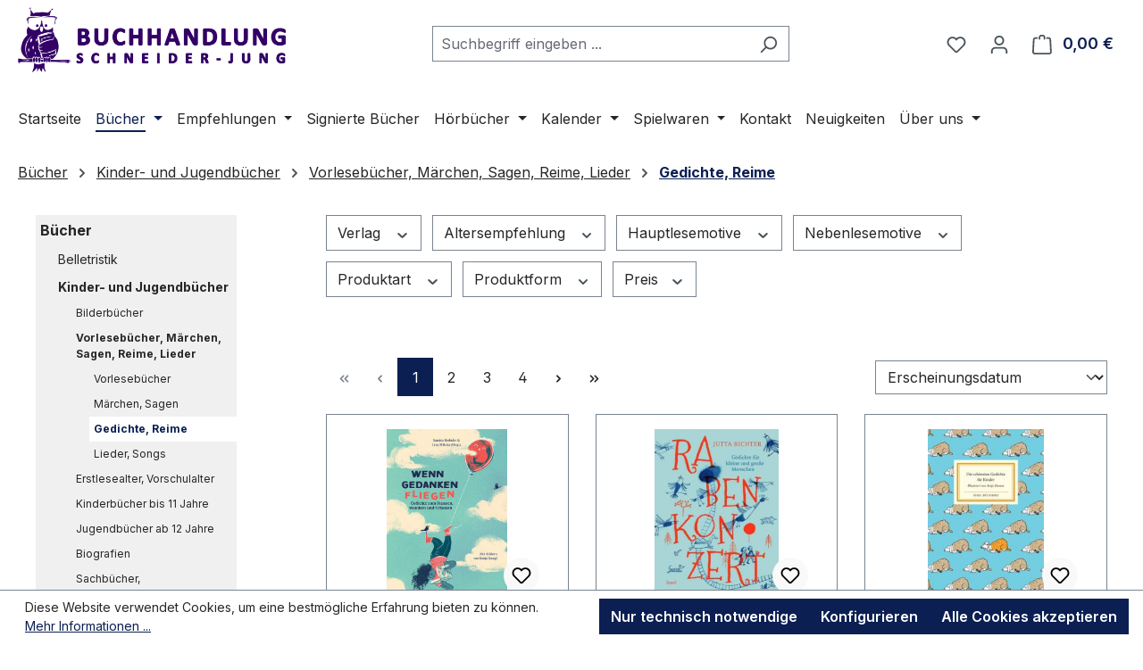

--- FILE ---
content_type: text/html; charset=UTF-8
request_url: https://www.buch-ka.de/Buecher/Kinder-und-Jugendbuecher/Vorlesebuecher-Maerchen-Sagen-Reime-Lieder/Gedichte-Reime/
body_size: 62820
content:
<!DOCTYPE html>
<html lang="de-DE"
      itemscope="itemscope"
      itemtype="https://schema.org/WebPage">


    
                            
    <head>
                                    <meta charset="utf-8">
            
                            <meta name="viewport"
                      content="width=device-width, initial-scale=1, shrink-to-fit=no">
            
                            <meta name="author"
                      content="">
                <meta name="robots"
                      content="index,follow">
                <meta name="revisit-after"
                      content="15 days">
                <meta name="keywords"
                      content="">
                <meta name="description"
                      content="">
            
                                                <meta property="og:url"
                          content="https://www.buch-ka.de/Buecher/Kinder-und-Jugendbuecher/Vorlesebuecher-Maerchen-Sagen-Reime-Lieder/Gedichte-Reime/">
                    <meta property="og:type"
                          content="website">
                    <meta property="og:site_name"
                          content="Buchhandlung Schneider-Jung">
                    <meta property="og:title"
                          content="Gedichte, Reime">
                    <meta property="og:description"
                          content="">
                    <meta property="og:image"
                          content="https://www.buch-ka.de/media/3a/85/6d/1625561151/eule_fav180x180.png?ts=1717872768">

                    <meta name="twitter:card"
                          content="summary">
                    <meta name="twitter:site"
                          content="Buchhandlung Schneider-Jung">
                    <meta name="twitter:title"
                          content="Gedichte, Reime">
                    <meta name="twitter:description"
                          content="">
                    <meta name="twitter:image"
                          content="https://www.buch-ka.de/media/3a/85/6d/1625561151/eule_fav180x180.png?ts=1717872768">
                            
              <meta itemprop="copyrightHolder" content="Buchhandlung Schneider-Jung"/>
  <meta itemprop="copyrightYear" content=""/>
  <meta itemprop="isFamilyFriendly" content="true"/>
  <meta itemprop="image" content="https://www.buch-ka.de/media/3a/85/6d/1625561151/eule_fav180x180.png?ts=1717872768"/>

<script type="application/ld+json">
{
  "@context" : "http://schema.org",
  "@type" : "BookStore",
  "name" : "Buchhandlung Schneider-Jung",
  "telephone" : "0721 38 480 060",
  "email" : "info@buch-ka.de",
  "address" : {
    "@type" : "PostalAddress",
    "streetAddress" : "Ebertstraße 6",
    "addressLocality" : "Karlsruhe",
    "postalCode" : "76137"
  },
  "openingHoursSpecification" : [
{ 
    "@type" : "OpeningHoursSpecification",
    "dayOfWeek" : [
        "Tuesday",
        "Wednesday",
        "Thursday",
        "Saturday"
    ],
    "opens" : "10:00:00",
    "closes" : "14:30:00"
},
{
   "@type" : "OpeningHoursSpecification",
    "dayOfWeek" : [
        "Friday"
    ],
    "opens" : "14:00:00",
    "closes" : "18:30:00"
}
],
  "geo" : {
 	"@type": "GeoCoordinates",
        "latitude": 48.99523164964644,
        "longitude": 8.401910424983939
  },
  "url" : "https://www.buch-ka.de",
  "image" : "https://www.buch-ka.de/media/3a/85/6d/1625561151/eule_fav180x180.png",
  "priceRange" : "€€",
  "award" : [ 
	"Ausgezeichneter Lesepartner für Kinder- und Jugendliteratur 2023/2024",
	"Neustart Kultur - ausgezeichnet für herausragende Leistungen 2022",
	"Deutscher Buchhandlungspreis 2020",
	"Ausgezeichneter Lesepartner für Kinder- und Jugendliteratur 2021"
  ],
  "foundingDate" : "2016",
  "keywords" : "Buchhandlung Karlsruhe, Bahnhof, Albtalbahnhof, Karlsruhe HBF, Bücher, Literatur, Romane, Kinderbuch, Sachbuch, Ratgeber, Kalender",
  "solgan" : "nachhaltig, unabhängig und gut gelaunt",
  "description" : "Besuchen Sie uns in der Buchhandlung Schneider-Jung Ebertstraße 6 in Karlsruhe (zwischen Hauptbahnhof und Albtalbahnhof)."
}
</script>

                                            <meta name="theme-color"
                      content="#fff">
                            
                                                
                    <link rel="icon" href="https://www.buch-ka.de/media/3a/85/6d/1625561151/eule_fav180x180.png?ts=1717872768">
        
                                <link rel="apple-touch-icon"
                  href="https://www.buch-ka.de/media/1a/31/49/1625561140/appleTouchIcon.png?ts=1717872802">
                    
                                    <link rel="canonical" href="https://www.buch-ka.de/Buecher/Kinder-und-Jugendbuecher/Vorlesebuecher-Maerchen-Sagen-Reime-Lieder/Gedichte-Reime/">
                    
                    <title itemprop="name">
                Gedichte, Reime            </title>
        
                                                                        <link rel="stylesheet"
                      href="https://www.buch-ka.de/theme/6db9d9ba934c2c2feb7927473d73f196/css/all.css?1769259605">
                                    
                    
    <script>
        window.features = JSON.parse('\u007B\u0022V6_5_0_0\u0022\u003Atrue,\u0022v6.5.0.0\u0022\u003Atrue,\u0022V6_6_0_0\u0022\u003Atrue,\u0022v6.6.0.0\u0022\u003Atrue,\u0022V6_7_0_0\u0022\u003Atrue,\u0022v6.7.0.0\u0022\u003Atrue,\u0022V6_8_0_0\u0022\u003Afalse,\u0022v6.8.0.0\u0022\u003Afalse,\u0022DISABLE_VUE_COMPAT\u0022\u003Atrue,\u0022disable.vue.compat\u0022\u003Atrue,\u0022ACCESSIBILITY_TWEAKS\u0022\u003Atrue,\u0022accessibility.tweaks\u0022\u003Atrue,\u0022TELEMETRY_METRICS\u0022\u003Afalse,\u0022telemetry.metrics\u0022\u003Afalse,\u0022FLOW_EXECUTION_AFTER_BUSINESS_PROCESS\u0022\u003Afalse,\u0022flow.execution.after.business.process\u0022\u003Afalse,\u0022PERFORMANCE_TWEAKS\u0022\u003Afalse,\u0022performance.tweaks\u0022\u003Afalse,\u0022CACHE_CONTEXT_HASH_RULES_OPTIMIZATION\u0022\u003Afalse,\u0022cache.context.hash.rules.optimization\u0022\u003Afalse,\u0022CACHE_REWORK\u0022\u003Afalse,\u0022cache.rework\u0022\u003Afalse,\u0022DEFERRED_CART_ERRORS\u0022\u003Afalse,\u0022deferred.cart.errors\u0022\u003Afalse,\u0022PRODUCT_ANALYTICS\u0022\u003Afalse,\u0022product.analytics\u0022\u003Afalse,\u0022REPEATED_PAYMENT_FINALIZE\u0022\u003Afalse,\u0022repeated.payment.finalize\u0022\u003Afalse,\u0022METEOR_TEXT_EDITOR\u0022\u003Afalse,\u0022meteor.text.editor\u0022\u003Afalse\u007D');
    </script>
        
                                                                    
            <script>
                                    window.gtagActive = true;
                    window.gtagURL = 'https://www.googletagmanager.com/gtag/js?id=G-Y81JYHJHPS';
                                        window.controllerName = 'navigation';
                                        window.actionName = 'index';
                    window.activeRoute = 'frontend.navigation.page';
                    window.trackOrders = '';
                    window.gtagTrackingId = 'G-Y81JYHJHPS';
                    window.dataLayer = window.dataLayer || [];
                    window.gtagConfig = {
                        'anonymize_ip': '1',
                        'cookie_domain': 'none',
                        'cookie_prefix': '_swag_ga',
                    };

                    function gtag() { dataLayer.push(arguments); }
                            </script>
            
                        <script>
                (() => {
                    const analyticsStorageEnabled = document.cookie.split(';').some((item) => item.trim().includes('google-analytics-enabled=1'));
                    const adsEnabled = document.cookie.split(';').some((item) => item.trim().includes('google-ads-enabled=1'));

                    // Always set default consent (only denied is allowed with default)
                    gtag('consent', 'default', {
                        'ad_user_data': 'denied',
                        'ad_storage': 'denied',
                        'ad_personalization': 'denied',
                        'analytics_storage': 'denied'
                    });

                    // Only update consents that were granted
                    const consentUpdate = {};

                    if (adsEnabled) {
                        consentUpdate.ad_user_data = 'granted';
                        consentUpdate.ad_storage = 'granted';
                        consentUpdate.ad_personalization = 'granted';
                    }

                    if (analyticsStorageEnabled) {
                        consentUpdate.analytics_storage = 'granted';
                    }

                    if (Object.keys(consentUpdate).length > 0) {
                        gtag('consent', 'update', consentUpdate);
                    }
                })();
            </script>
            

    <!-- Shopware Analytics -->
    <script>
        window.shopwareAnalytics = {
            trackingId: '',
            merchantConsent: true,
            debug: false,
            storefrontController: 'Navigation',
            storefrontAction: 'index',
            storefrontRoute: 'frontend.navigation.page',
            storefrontCmsPageType:  'product_list' ,
        };
    </script>
    <!-- End Shopware Analytics -->
        
                            
            
                
                                    <script>
                    window.useDefaultCookieConsent = true;
                </script>
                    
                                                <script>
                window.activeNavigationId = '91fe1c71c7c24d76a39c4af8ca786bd0';
                window.activeRoute = 'frontend.navigation.page';
                window.activeRouteParameters = '\u007B\u0022_httpCache\u0022\u003Atrue,\u0022navigationId\u0022\u003A\u002291fe1c71c7c24d76a39c4af8ca786bd0\u0022\u007D';
                window.router = {
                    'frontend.cart.offcanvas': '/checkout/offcanvas',
                    'frontend.cookie.offcanvas': '/cookie/offcanvas',
                    'frontend.cookie.groups': '/cookie/groups',
                    'frontend.checkout.finish.page': '/checkout/finish',
                    'frontend.checkout.info': '/widgets/checkout/info',
                    'frontend.menu.offcanvas': '/widgets/menu/offcanvas',
                    'frontend.cms.page': '/widgets/cms',
                    'frontend.cms.navigation.page': '/widgets/cms/navigation',
                    'frontend.country.country-data': '/country/country-state-data',
                    'frontend.app-system.generate-token': '/app-system/Placeholder/generate-token',
                    'frontend.gateway.context': '/gateway/context',
                    'frontend.cookie.consent.offcanvas': '/cookie/consent-offcanvas',
                    'frontend.account.login.page': '/account/login',
                    };
                window.salesChannelId = '9b81aa2a2bfd4fa9916977b7e15b9858';
            </script>
        
    

    <script>
        window.router['frontend.shopware_analytics.customer.data'] = '/storefront/script/shopware-analytics-customer'
    </script>

                                <script>
                
                window.breakpoints = JSON.parse('\u007B\u0022xs\u0022\u003A0,\u0022sm\u0022\u003A576,\u0022md\u0022\u003A768,\u0022lg\u0022\u003A992,\u0022xl\u0022\u003A1200,\u0022xxl\u0022\u003A1400\u007D');
            </script>
        
                                    <script>
                    window.customerLoggedInState = 0;

                    window.wishlistEnabled = 1;
                </script>
                    
                                    
    
                        
    <script>
        window.validationMessages = JSON.parse('\u007B\u0022required\u0022\u003A\u0022Die\u0020Eingabe\u0020darf\u0020nicht\u0020leer\u0020sein.\u0022,\u0022email\u0022\u003A\u0022Ung\\u00fcltige\u0020E\u002DMail\u002DAdresse.\u0020Die\u0020E\u002DMail\u0020ben\\u00f6tigt\u0020das\u0020Format\u0020\\\u0022nutzer\u0040beispiel.de\\\u0022.\u0022,\u0022confirmation\u0022\u003A\u0022Ihre\u0020Eingaben\u0020sind\u0020nicht\u0020identisch.\u0022,\u0022minLength\u0022\u003A\u0022Diese\u0020Eingabe\u0020ist\u0020zu\u0020kurz\u0022,\u0022grecaptcha\u0022\u003A\u0022Bitte\u0020akzeptieren\u0020Sie\u0020die\u0020technisch\u0020erforderlichen\u0020Cookies,\u0020um\u0020die\u0020reCAPTCHA\u002D\\u00dcberpr\\u00fcfung\u0020zu\u0020erm\\u00f6glichen.\u0022\u007D');
    </script>
        
                                                            <script>
                        window.themeJsPublicPath = 'https://www.buch-ka.de/theme/6db9d9ba934c2c2feb7927473d73f196/js/';
                    </script>
                                            <script type="text/javascript" src="https://www.buch-ka.de/theme/6db9d9ba934c2c2feb7927473d73f196/js/storefront/storefront.js?1769259605" defer></script>
                                            <script type="text/javascript" src="https://www.buch-ka.de/theme/6db9d9ba934c2c2feb7927473d73f196/js/swag-pay-pal/swag-pay-pal.js?1769259605" defer></script>
                                            <script type="text/javascript" src="https://www.buch-ka.de/theme/6db9d9ba934c2c2feb7927473d73f196/js/frosh-platform-filter-search/frosh-platform-filter-search.js?1769259605" defer></script>
                                            <script type="text/javascript" src="https://www.buch-ka.de/theme/6db9d9ba934c2c2feb7927473d73f196/js/pickware-dhl/pickware-dhl.js?1769259605" defer></script>
                                            <script type="text/javascript" src="https://www.buch-ka.de/theme/6db9d9ba934c2c2feb7927473d73f196/js/pickware-shipping-bundle/pickware-shipping-bundle.js?1769259605" defer></script>
                                            <script type="text/javascript" src="https://www.buch-ka.de/theme/6db9d9ba934c2c2feb7927473d73f196/js/shop-studio-blog/shop-studio-blog.js?1769259605" defer></script>
                                            <script type="text/javascript" src="https://www.buch-ka.de/theme/6db9d9ba934c2c2feb7927473d73f196/js/tmms-product-customer-inputs/tmms-product-customer-inputs.js?1769259605" defer></script>
                                            <script type="text/javascript" src="https://www.buch-ka.de/theme/6db9d9ba934c2c2feb7927473d73f196/js/swag-analytics/swag-analytics.js?1769259605" defer></script>
                                                        

    
        </head>

        <body class="is-ctl-navigation is-act-index is-active-route-frontend-navigation-page">

            
                
    
    
            <div id="page-top" class="skip-to-content bg-primary-subtle text-primary-emphasis overflow-hidden" tabindex="-1">
            <div class="container skip-to-content-container d-flex justify-content-center visually-hidden-focusable">
                                                                                        <a href="#content-main" class="skip-to-content-link d-inline-flex text-decoration-underline m-1 p-2 fw-bold gap-2">
                                Zum Hauptinhalt springen
                            </a>
                                            
                                                                        <a href="#header-main-search-input" class="skip-to-content-link d-inline-flex text-decoration-underline m-1 p-2 fw-bold gap-2 d-none d-sm-block">
                                Zur Suche springen
                            </a>
                                            
                                                                        <a href="#main-navigation-menu" class="skip-to-content-link d-inline-flex text-decoration-underline m-1 p-2 fw-bold gap-2 d-none d-lg-block">
                                Zur Hauptnavigation springen
                            </a>
                                                                        </div>
        </div>
        
                        <noscript class="noscript-main">
                
    <div role="alert"
         aria-live="polite"
         class="alert alert-info d-flex align-items-center">

                                                                        
                                                    <span class="icon icon-info" aria-hidden="true">
                                        <svg xmlns="http://www.w3.org/2000/svg" xmlns:xlink="http://www.w3.org/1999/xlink" width="24" height="24" viewBox="0 0 24 24"><defs><path d="M12 7c.5523 0 1 .4477 1 1s-.4477 1-1 1-1-.4477-1-1 .4477-1 1-1zm1 9c0 .5523-.4477 1-1 1s-1-.4477-1-1v-5c0-.5523.4477-1 1-1s1 .4477 1 1v5zm11-4c0 6.6274-5.3726 12-12 12S0 18.6274 0 12 5.3726 0 12 0s12 5.3726 12 12zM12 2C6.4772 2 2 6.4772 2 12s4.4772 10 10 10 10-4.4772 10-10S17.5228 2 12 2z" id="icons-default-info" /></defs><use xlink:href="#icons-default-info" fill="#758CA3" fill-rule="evenodd" /></svg>
                    </span>                                                    
                                    
                    <div class="alert-content-container">
                                                    
                                                            Um unseren Shop in vollem Umfang nutzen zu können, empfehlen wir Ihnen Javascript in Ihrem Browser zu aktivieren.
                                    
                                                                </div>
            </div>
            </noscript>
        
                                
    
        <header class="header-main">
                            <div class="container">
                                    <div class="top-bar d-none d-lg-block">
        
                        </div>
    
            <div class="row align-items-center header-row">
                            <div class="col-12 col-lg-auto header-logo-col pb-sm-2 my-3 m-lg-0">
                        <div class="header-logo-main text-center">
                    <a class="header-logo-main-link"
               href="/"
               title="Zur Startseite gehen">
                                    <picture class="header-logo-picture d-block m-auto">
                                                                                    <source srcset="https://www.buch-ka.de/media/45/01/98/1625561045/BSJ_Logo_Web.svg?ts=1717839650"
                                        media="(min-width: 768px) and (max-width: 991px)">
                                                    
                                                                                    <source srcset="https://www.buch-ka.de/media/45/01/98/1625561045/BSJ_Logo_Web.svg?ts=1717839650"
                                        media="(max-width: 767px)">
                                                    
                                                                                    <img src="https://www.buch-ka.de/media/87/f1/60/1625908112/BSJ_Logo_Web.png?ts=1625908112"
                                     alt="Zur Startseite gehen"
                                     class="img-fluid header-logo-main-img">
                                                                        </picture>
                            </a>
            </div>
                </div>
            
                            <div class="col-12 order-2 col-sm order-sm-1 header-search-col">
                    <div class="row">
                        <div class="col-sm-auto d-none d-sm-block d-lg-none">
                                                            <div class="nav-main-toggle">
                                                                            <button
                                            class="btn nav-main-toggle-btn header-actions-btn"
                                            type="button"
                                            data-off-canvas-menu="true"
                                            aria-label="Menü"
                                        >
                                                                                            <span class="icon icon-stack" aria-hidden="true">
                                        <svg xmlns="http://www.w3.org/2000/svg" xmlns:xlink="http://www.w3.org/1999/xlink" width="24" height="24" viewBox="0 0 24 24"><defs><path d="M3 13c-.5523 0-1-.4477-1-1s.4477-1 1-1h18c.5523 0 1 .4477 1 1s-.4477 1-1 1H3zm0-7c-.5523 0-1-.4477-1-1s.4477-1 1-1h18c.5523 0 1 .4477 1 1s-.4477 1-1 1H3zm0 14c-.5523 0-1-.4477-1-1s.4477-1 1-1h18c.5523 0 1 .4477 1 1s-.4477 1-1 1H3z" id="icons-default-stack" /></defs><use xlink:href="#icons-default-stack" fill="#758CA3" fill-rule="evenodd" /></svg>
                    </span>                                                                                    </button>
                                                                    </div>
                                                    </div>
                        <div class="col">
                            
    <div class="collapse"
         id="searchCollapse">
        <div class="header-search my-2 m-sm-auto">
                            <form action="/search"
                      method="get"
                      data-search-widget="true"
                      data-search-widget-options="{&quot;searchWidgetMinChars&quot;:3}"
                      data-url="/suggest?search="
                      class="header-search-form js-search-form">
                                            <div class="input-group">
                                                            <input
                                    type="search"
                                    id="header-main-search-input"
                                    name="search"
                                    class="form-control header-search-input"
                                    autocomplete="off"
                                    autocapitalize="off"
                                    placeholder="Suchbegriff eingeben ..."
                                    aria-label="Suchbegriff eingeben ..."
                                    role="combobox"
                                    aria-autocomplete="list"
                                    aria-controls="search-suggest-listbox"
                                    aria-expanded="false"
                                    aria-describedby="search-suggest-result-info"
                                    value="">
                            
                                                            <button type="submit"
                                        class="btn header-search-btn"
                                        aria-label="Suchen">
                                    <span class="header-search-icon">
                                        <span class="icon icon-search" aria-hidden="true">
                                        <svg xmlns="http://www.w3.org/2000/svg" xmlns:xlink="http://www.w3.org/1999/xlink" width="24" height="24" viewBox="0 0 24 24"><defs><path d="M10.0944 16.3199 4.707 21.707c-.3905.3905-1.0237.3905-1.4142 0-.3905-.3905-.3905-1.0237 0-1.4142L8.68 14.9056C7.6271 13.551 7 11.8487 7 10c0-4.4183 3.5817-8 8-8s8 3.5817 8 8-3.5817 8-8 8c-1.8487 0-3.551-.627-4.9056-1.6801zM15 16c3.3137 0 6-2.6863 6-6s-2.6863-6-6-6-6 2.6863-6 6 2.6863 6 6 6z" id="icons-default-search" /></defs><use xlink:href="#icons-default-search" fill="#758CA3" fill-rule="evenodd" /></svg>
                    </span>                                    </span>
                                </button>
                            
                                                            <button class="btn header-close-btn js-search-close-btn d-none"
                                        type="button"
                                        aria-label="Die Dropdown-Suche schließen">
                                    <span class="header-close-icon">
                                        <span class="icon icon-x" aria-hidden="true">
                                        <svg xmlns="http://www.w3.org/2000/svg" xmlns:xlink="http://www.w3.org/1999/xlink" width="24" height="24" viewBox="0 0 24 24"><defs><path d="m10.5858 12-7.293-7.2929c-.3904-.3905-.3904-1.0237 0-1.4142.3906-.3905 1.0238-.3905 1.4143 0L12 10.5858l7.2929-7.293c.3905-.3904 1.0237-.3904 1.4142 0 .3905.3906.3905 1.0238 0 1.4143L13.4142 12l7.293 7.2929c.3904.3905.3904 1.0237 0 1.4142-.3906.3905-1.0238.3905-1.4143 0L12 13.4142l-7.2929 7.293c-.3905.3904-1.0237.3904-1.4142 0-.3905-.3906-.3905-1.0238 0-1.4143L10.5858 12z" id="icons-default-x" /></defs><use xlink:href="#icons-default-x" fill="#758CA3" fill-rule="evenodd" /></svg>
                    </span>                                    </span>
                                </button>
                                                    </div>
                                    </form>
                    </div>
    </div>
                        </div>
                    </div>
                </div>
            
                            <div class="col-12 order-1 col-sm-auto order-sm-2 header-actions-col">
                    <div class="row g-0">
                                                    <div class="col d-sm-none">
                                <div class="menu-button">
                                                                            <button
                                            class="btn nav-main-toggle-btn header-actions-btn"
                                            type="button"
                                            data-off-canvas-menu="true"
                                            aria-label="Menü"
                                        >
                                                                                            <span class="icon icon-stack" aria-hidden="true">
                                        <svg xmlns="http://www.w3.org/2000/svg" xmlns:xlink="http://www.w3.org/1999/xlink" width="24" height="24" viewBox="0 0 24 24"><use xlink:href="#icons-default-stack" fill="#758CA3" fill-rule="evenodd" /></svg>
                    </span>                                                                                    </button>
                                                                    </div>
                            </div>
                        
                                                    <div class="col-auto d-sm-none">
                                <div class="search-toggle">
                                    <button class="btn header-actions-btn search-toggle-btn js-search-toggle-btn collapsed"
                                            type="button"
                                            data-bs-toggle="collapse"
                                            data-bs-target="#searchCollapse"
                                            aria-expanded="false"
                                            aria-controls="searchCollapse"
                                            aria-label="Suchen">
                                        <span class="icon icon-search" aria-hidden="true">
                                        <svg xmlns="http://www.w3.org/2000/svg" xmlns:xlink="http://www.w3.org/1999/xlink" width="24" height="24" viewBox="0 0 24 24"><use xlink:href="#icons-default-search" fill="#758CA3" fill-rule="evenodd" /></svg>
                    </span>                                    </button>
                                </div>
                            </div>
                        
                                                                                    <div class="col-auto">
                                    <div class="header-wishlist">
                                        <a class="btn header-wishlist-btn header-actions-btn"
                                           href="/wishlist"
                                           title="Merkzettel"
                                           aria-labelledby="wishlist-basket-live-area"
                                        >
                                                
            <span class="header-wishlist-icon">
            <span class="icon icon-heart" aria-hidden="true">
                                        <svg xmlns="http://www.w3.org/2000/svg" xmlns:xlink="http://www.w3.org/1999/xlink" width="24" height="24" viewBox="0 0 24 24"><defs><path d="M20.0139 12.2998c1.8224-1.8224 1.8224-4.7772 0-6.5996-1.8225-1.8225-4.7772-1.8225-6.5997 0L12 7.1144l-1.4142-1.4142c-1.8225-1.8225-4.7772-1.8225-6.5997 0-1.8224 1.8224-1.8224 4.7772 0 6.5996l7.519 7.519a.7.7 0 0 0 .9899 0l7.5189-7.519zm1.4142 1.4142-7.519 7.519c-1.0543 1.0544-2.7639 1.0544-3.8183 0L2.572 13.714c-2.6035-2.6035-2.6035-6.8245 0-9.428 2.6035-2.6035 6.8246-2.6035 9.4281 0 2.6035-2.6035 6.8246-2.6035 9.428 0 2.6036 2.6035 2.6036 6.8245 0 9.428z" id="icons-default-heart" /></defs><use xlink:href="#icons-default-heart" fill="#758CA3" fill-rule="evenodd" /></svg>
                    </span>        </span>
    
    
    
    <span class="badge bg-primary header-wishlist-badge"
          id="wishlist-basket"
          data-wishlist-storage="true"
          data-wishlist-storage-options="{&quot;listPath&quot;:&quot;\/wishlist\/list&quot;,&quot;mergePath&quot;:&quot;\/wishlist\/merge&quot;,&quot;pageletPath&quot;:&quot;\/wishlist\/merge\/pagelet&quot;}"
          data-wishlist-widget="true"
          data-wishlist-widget-options="{&quot;showCounter&quot;:true}"
          aria-labelledby="wishlist-basket-live-area"
    ></span>

    <span class="visually-hidden"
          id="wishlist-basket-live-area"
          data-wishlist-live-area-text="Du hast %counter% Produkte auf dem Merkzettel"
          aria-live="polite"
    ></span>
                                        </a>
                                    </div>
                                </div>
                                                    
                                                    <div class="col-auto">
                                <div class="account-menu">
                                        <div class="dropdown">
                    <button class="btn account-menu-btn header-actions-btn"
                    type="button"
                    id="accountWidget"
                    data-account-menu="true"
                    data-bs-toggle="dropdown"
                    aria-haspopup="true"
                    aria-expanded="false"
                    aria-label="Ihr Konto"
                    title="Ihr Konto">
                <span class="icon icon-avatar" aria-hidden="true">
                                        <svg xmlns="http://www.w3.org/2000/svg" xmlns:xlink="http://www.w3.org/1999/xlink" width="24" height="24" viewBox="0 0 24 24"><defs><path d="M12 3C9.7909 3 8 4.7909 8 7c0 2.2091 1.7909 4 4 4 2.2091 0 4-1.7909 4-4 0-2.2091-1.7909-4-4-4zm0-2c3.3137 0 6 2.6863 6 6s-2.6863 6-6 6-6-2.6863-6-6 2.6863-6 6-6zM4 22.099c0 .5523-.4477 1-1 1s-1-.4477-1-1V20c0-2.7614 2.2386-5 5-5h10.0007c2.7614 0 5 2.2386 5 5v2.099c0 .5523-.4477 1-1 1s-1-.4477-1-1V20c0-1.6569-1.3431-3-3-3H7c-1.6569 0-3 1.3431-3 3v2.099z" id="icons-default-avatar" /></defs><use xlink:href="#icons-default-avatar" fill="#758CA3" fill-rule="evenodd" /></svg>
                    </span>            </button>
        
                    <div class="dropdown-menu dropdown-menu-end account-menu-dropdown js-account-menu-dropdown"
                 aria-labelledby="accountWidget">
                

        
            <div class="offcanvas-header">
                            <button class="btn btn-secondary offcanvas-close js-offcanvas-close">
                                            <span class="icon icon-x icon-sm" aria-hidden="true">
                                        <svg xmlns="http://www.w3.org/2000/svg" xmlns:xlink="http://www.w3.org/1999/xlink" width="24" height="24" viewBox="0 0 24 24"><use xlink:href="#icons-default-x" fill="#758CA3" fill-rule="evenodd" /></svg>
                    </span>                    
                                            Menü schließen
                                    </button>
                    </div>
    
            <div class="offcanvas-body">
                <div class="account-menu">
                                    <div class="dropdown-header account-menu-header">
                    Ihr Konto
                </div>
                    
                                    <div class="account-menu-login">
                                            <a href="/account/login"
                           title="Anmelden"
                           class="btn btn-primary account-menu-login-button">
                            Anmelden
                        </a>
                    
                                            <div class="account-menu-register">
                            oder
                            <a href="/account/login"
                               title="Registrieren">
                                registrieren
                            </a>
                        </div>
                                    </div>
                    
                    <div class="account-menu-links">
                    <div class="header-account-menu">
        <div class="card account-menu-inner">
                                        
                                                <nav class="list-group list-group-flush account-aside-list-group">
                                                                                    <a href="/account"
                                   title="Übersicht"
                                   class="list-group-item list-group-item-action account-aside-item"
                                   >
                                    Übersicht
                                </a>
                            
                                                            <a href="/account/profile"
                                   title="Persönliches Profil"
                                   class="list-group-item list-group-item-action account-aside-item"
                                   >
                                    Persönliches Profil
                                </a>
                            
                                                                                                                            <a href="/account/address"
                                   title="Adressen"
                                   class="list-group-item list-group-item-action account-aside-item"
                                   >
                                    Adressen
                                </a>
                            
                                                            <a href="/account/order"
                                   title="Bestellungen"
                                   class="list-group-item list-group-item-action account-aside-item"
                                   >
                                    Bestellungen
                                </a>
                                                                        </nav>
                            
                                                </div>
    </div>
            </div>
            </div>
        </div>
                </div>
            </div>
                                </div>
                            </div>
                        
                                                    <div class="col-auto">
                                <div
                                    class="header-cart"
                                    data-off-canvas-cart="true"
                                >
                                    <a
                                        class="btn header-cart-btn header-actions-btn"
                                        href="/checkout/cart"
                                        data-cart-widget="true"
                                        title="Warenkorb"
                                        aria-labelledby="cart-widget-aria-label"
                                        aria-haspopup="true"
                                    >
                                            <span class="header-cart-icon">
        <span class="icon icon-bag" aria-hidden="true">
                                        <svg xmlns="http://www.w3.org/2000/svg" xmlns:xlink="http://www.w3.org/1999/xlink" width="24" height="24" viewBox="0 0 24 24"><defs><path d="M5.892 3c.5523 0 1 .4477 1 1s-.4477 1-1 1H3.7895a1 1 0 0 0-.9986.9475l-.7895 15c-.029.5515.3946 1.0221.9987 1.0525h17.8102c.5523 0 1-.4477.9986-1.0525l-.7895-15A1 1 0 0 0 20.0208 5H17.892c-.5523 0-1-.4477-1-1s.4477-1 1-1h2.1288c1.5956 0 2.912 1.249 2.9959 2.8423l.7894 15c.0035.0788.0035.0788.0042.1577 0 1.6569-1.3432 3-3 3H3c-.079-.0007-.079-.0007-.1577-.0041-1.6546-.0871-2.9253-1.499-2.8382-3.1536l.7895-15C.8775 4.249 2.1939 3 3.7895 3H5.892zm4 2c0 .5523-.4477 1-1 1s-1-.4477-1-1V3c0-1.6569 1.3432-3 3-3h2c1.6569 0 3 1.3431 3 3v2c0 .5523-.4477 1-1 1s-1-.4477-1-1V3c0-.5523-.4477-1-1-1h-2c-.5523 0-1 .4477-1 1v2z" id="icons-default-bag" /></defs><use xlink:href="#icons-default-bag" fill="#758CA3" fill-rule="evenodd" /></svg>
                    </span>    </span>
        <span class="header-cart-total d-none d-sm-inline-block ms-sm-2">
        0,00 €
    </span>

        <span
        class="visually-hidden"
        id="cart-widget-aria-label"
    >
        Warenkorb enthält 0 Positionen. Der Gesamtwert beträgt 0,00 €.
    </span>
                                    </a>
                                </div>
                            </div>
                                            </div>
                </div>
                    </div>
                    </div>
                    </header>
    
            <div class="nav-main">
                                <div class="container">
        
                    <nav class="navbar navbar-expand-lg main-navigation-menu"
                 id="main-navigation-menu"
                 itemscope="itemscope"
                 itemtype="https://schema.org/SiteNavigationElement"
                 data-navbar="true"
                 data-navbar-options="{&quot;pathIdList&quot;:[&quot;2b3c8867e85341938fd03093ae517acc&quot;,&quot;8607992594344407b26c9528790a761e&quot;,&quot;9c17dac242824f2ab61b708aaccf82ae&quot;]}"
                 aria-label="Hauptnavigation"
            >
                <div class="collapse navbar-collapse" id="main_nav">
                    <ul class="navbar-nav main-navigation-menu-list flex-wrap">
                        
                                                                                    <li class="nav-item nav-item-33747216989144a2830c7f492aee693c">
                                    <a class="nav-link main-navigation-link home-link root nav-item-33747216989144a2830c7f492aee693c-link"
                                       href="/"
                                       itemprop="url"
                                       title="Startseite">
                                        <span itemprop="name" class="main-navigation-link-text">Startseite</span>
                                    </a>
                                </li>
                                                    
                                                                                                                                                                                                                    
                                                                                                            <li class="nav-item nav-item-2b3c8867e85341938fd03093ae517acc dropdown position-static">
                                                                                            <a class="nav-link nav-item-2b3c8867e85341938fd03093ae517acc-link root main-navigation-link p-2 dropdown-toggle"
                                                   href="https://www.buch-ka.de/Buecher/"
                                                   data-bs-toggle="dropdown"                                                                                                      itemprop="url"
                                                   title="Bücher"
                                                >
                                                                                                            <span itemprop="name" class="main-navigation-link-text">Bücher</span>
                                                                                                    </a>
                                            
                                                                                                                                                <div class="dropdown-menu w-100 p-4">
                                                                
            <div class="row">
                            <div class="col">
                    <div class="navigation-flyout-category-link">
                                                                                    <a href="https://www.buch-ka.de/Buecher/"
                                   itemprop="url"
                                   title="Bücher">
                                                                            Zur Kategorie Bücher
                                                                    </a>
                                                                        </div>
                </div>
            
                            <div class="col-auto">
                    <button class="navigation-flyout-close js-close-flyout-menu btn-close" aria-label="Menü schließen">
                                                                                                                            </button>
                </div>
                    </div>
    
            <div class="row navigation-flyout-content">
                            <div class="col">
                    <div class="">
                                                        
                
    <div class="row navigation-flyout-categories is-level-0">
                                                        
                            <div class="col-3 ">
                                                                        <a class="nav-item nav-item-8b816aaa8c974750954125699ad3878b nav-link nav-item-8b816aaa8c974750954125699ad3878b-link navigation-flyout-link is-level-0"
                               href="https://www.buch-ka.de/Buecher/Belletristik/"
                               itemprop="url"
                                                              title="Belletristik">
                                <span itemprop="name">Belletristik</span>
                            </a>
                                            
                                                                            
    
    <div class="navigation-flyout-categories is-level-1">
                                                        
                            <div class="">
                                                                        <a class="nav-item nav-item-87f102d9b44d4b1c8ea0dce725723f3b nav-link nav-item-87f102d9b44d4b1c8ea0dce725723f3b-link navigation-flyout-link is-level-1"
                               href="https://www.buch-ka.de/Buecher/Belletristik/Erzaehlende-Literatur/"
                               itemprop="url"
                                                              title="Erzählende Literatur">
                                <span itemprop="name">Erzählende Literatur</span>
                            </a>
                                            
                                                                            
    
    <div class="navigation-flyout-categories is-level-2">
                                                        
                            <div class="">
                                                                        <a class="nav-item nav-item-6e7ae36edb204e22b3c6483a350650bd nav-link nav-item-6e7ae36edb204e22b3c6483a350650bd-link navigation-flyout-link is-level-2"
                               href="https://www.buch-ka.de/Buecher/Belletristik/Erzaehlende-Literatur/Hauptwerk-vor-1945/"
                               itemprop="url"
                                                              title="Hauptwerk vor 1945">
                                <span itemprop="name">Hauptwerk vor 1945</span>
                            </a>
                                            
                                                                                </div>
                                                                    
                            <div class="navigation-flyout-col">
                                                                        <a class="nav-item nav-item-f0a8d42190464174ab815ced7cbba97d nav-link nav-item-f0a8d42190464174ab815ced7cbba97d-link navigation-flyout-link is-level-2"
                               href="https://www.buch-ka.de/Buecher/Belletristik/Erzaehlende-Literatur/Gegenwartsliteratur-ab-1945/"
                               itemprop="url"
                                                              title="Gegenwartsliteratur (ab 1945)">
                                <span itemprop="name">Gegenwartsliteratur (ab 1945)</span>
                            </a>
                                            
                                                                                </div>
                                                                    
                            <div class="navigation-flyout-col">
                                                                        <a class="nav-item nav-item-71ada6da52834f8eb4a2d4e69bc40b35 nav-link nav-item-71ada6da52834f8eb4a2d4e69bc40b35-link navigation-flyout-link is-level-2"
                               href="https://www.buch-ka.de/Buecher/Belletristik/Erzaehlende-Literatur/Historische-Romane-Erzaehlungen/"
                               itemprop="url"
                                                              title="Historische Romane, Erzählungen">
                                <span itemprop="name">Historische Romane, Erzählungen</span>
                            </a>
                                            
                                                                                </div>
                                                                    
                            <div class="">
                                                                        <a class="nav-item nav-item-d13296b2d9114f069007eeb95f50c8b0 nav-link nav-item-d13296b2d9114f069007eeb95f50c8b0-link navigation-flyout-link is-level-2"
                               href="https://www.buch-ka.de/Buecher/Belletristik/Erzaehlende-Literatur/Maerchen-Sagen-Legenden/"
                               itemprop="url"
                                                              title="Märchen, Sagen, Legenden">
                                <span itemprop="name">Märchen, Sagen, Legenden</span>
                            </a>
                                            
                                                                                </div>
                                                                    
                            <div class="navigation-flyout-col">
                                                                        <a class="nav-item nav-item-36646da906724f5d80972024e17c506e nav-link nav-item-36646da906724f5d80972024e17c506e-link navigation-flyout-link is-level-2"
                               href="https://www.buch-ka.de/Buecher/Belletristik/Erzaehlende-Literatur/Anthologien/"
                               itemprop="url"
                                                              title="Anthologien">
                                <span itemprop="name">Anthologien</span>
                            </a>
                                            
                                                                                </div>
                                                                    
                            <div class="navigation-flyout-col">
                                                                        <a class="nav-item nav-item-e5fde7416e2742b7aa729a988696859d nav-link nav-item-e5fde7416e2742b7aa729a988696859d-link navigation-flyout-link is-level-2"
                               href="https://www.buch-ka.de/Buecher/Belletristik/Erzaehlende-Literatur/Romanhafte-Biografien/"
                               itemprop="url"
                                                              title="Romanhafte Biografien">
                                <span itemprop="name">Romanhafte Biografien</span>
                            </a>
                                            
                                                                                </div>
                                                                    
                            <div class="navigation-flyout-col">
                                                                        <a class="nav-item nav-item-500ce972130b4c06bff15bfec56a33e6 nav-link nav-item-500ce972130b4c06bff15bfec56a33e6-link navigation-flyout-link is-level-2"
                               href="https://www.buch-ka.de/Buecher/Belletristik/Erzaehlende-Literatur/Briefe-Tagebuecher/"
                               itemprop="url"
                                                              title="Briefe, Tagebücher">
                                <span itemprop="name">Briefe, Tagebücher</span>
                            </a>
                                            
                                                                                </div>
                                                                    
                            <div class="">
                                                                        <a class="nav-item nav-item-7cfdb1a1c4fb4022ad9ee7a643aa95d2 nav-link nav-item-7cfdb1a1c4fb4022ad9ee7a643aa95d2-link navigation-flyout-link is-level-2"
                               href="https://www.buch-ka.de/Buecher/Belletristik/Erzaehlende-Literatur/Essays-Feuillton-Literaturkritik-Interviews/"
                               itemprop="url"
                                                              title="Essays, Feuillton, Literaturkritik, Interviews">
                                <span itemprop="name">Essays, Feuillton, Literaturkritik, Interviews</span>
                            </a>
                                            
                                                                                </div>
                                                                    
                            <div class="navigation-flyout-col">
                                                                        <a class="nav-item nav-item-f97e33a025414b5f99271c67d004d243 nav-link nav-item-f97e33a025414b5f99271c67d004d243-link navigation-flyout-link is-level-2"
                               href="https://www.buch-ka.de/Buecher/Belletristik/Erzaehlende-Literatur/Aphorismen/"
                               itemprop="url"
                                                              title="Aphorismen">
                                <span itemprop="name">Aphorismen</span>
                            </a>
                                            
                                                                                </div>
                        </div>
                                                            </div>
                                                                    
                            <div class="navigation-flyout-col">
                                                                        <a class="nav-item nav-item-3a4520ca764143a48f0af4dc71e520ec nav-link nav-item-3a4520ca764143a48f0af4dc71e520ec-link navigation-flyout-link is-level-1"
                               href="https://www.buch-ka.de/Buecher/Belletristik/Spannung/"
                               itemprop="url"
                                                              title="Spannung">
                                <span itemprop="name">Spannung</span>
                            </a>
                                            
                                                                            
    
    <div class="navigation-flyout-categories is-level-2">
                                                        
                            <div class="">
                                                                        <a class="nav-item nav-item-c97d884fd8804eba966da220475db8ef nav-link nav-item-c97d884fd8804eba966da220475db8ef-link navigation-flyout-link is-level-2"
                               href="https://www.buch-ka.de/Buecher/Belletristik/Spannung/Krimis-Thriller-Spionage/"
                               itemprop="url"
                                                              title="Krimis, Thriller, Spionage">
                                <span itemprop="name">Krimis, Thriller, Spionage</span>
                            </a>
                                            
                                                                                </div>
                                                                    
                            <div class="navigation-flyout-col">
                                                                        <a class="nav-item nav-item-08dd0b04329948e5a71579c596c60a1d nav-link nav-item-08dd0b04329948e5a71579c596c60a1d-link navigation-flyout-link is-level-2"
                               href="https://www.buch-ka.de/Buecher/Belletristik/Spannung/Historische-Kriminalromane/"
                               itemprop="url"
                                                              title="Historische Kriminalromane">
                                <span itemprop="name">Historische Kriminalromane</span>
                            </a>
                                            
                                                                                </div>
                                                                    
                            <div class="navigation-flyout-col">
                                                                        <a class="nav-item nav-item-e92a1def8c374409bf1dcc196f7d4635 nav-link nav-item-e92a1def8c374409bf1dcc196f7d4635-link navigation-flyout-link is-level-2"
                               href="https://www.buch-ka.de/Buecher/Belletristik/Spannung/Horror/"
                               itemprop="url"
                                                              title="Horror">
                                <span itemprop="name">Horror</span>
                            </a>
                                            
                                                                                </div>
                        </div>
                                                            </div>
                                                                    
                            <div class="navigation-flyout-col">
                                                                        <a class="nav-item nav-item-be9d8e02b967455e83aea073b40c0ecb nav-link nav-item-be9d8e02b967455e83aea073b40c0ecb-link navigation-flyout-link is-level-1"
                               href="https://www.buch-ka.de/Buecher/Belletristik/Science-Fiction-Fantasy/"
                               itemprop="url"
                                                              title="Science Fiction, Fantasy">
                                <span itemprop="name">Science Fiction, Fantasy</span>
                            </a>
                                            
                                                                            
    
    <div class="navigation-flyout-categories is-level-2">
                                                        
                            <div class="">
                                                                        <a class="nav-item nav-item-4acd2b8a8a8742c99cca80698772997f nav-link nav-item-4acd2b8a8a8742c99cca80698772997f-link navigation-flyout-link is-level-2"
                               href="https://www.buch-ka.de/Buecher/Belletristik/Science-Fiction-Fantasy/Science-Fiction/"
                               itemprop="url"
                                                              title="Science Fiction">
                                <span itemprop="name">Science Fiction</span>
                            </a>
                                            
                                                                                </div>
                                                                    
                            <div class="navigation-flyout-col">
                                                                        <a class="nav-item nav-item-d78c466f7c7a4210bd77893c771cfad9 nav-link nav-item-d78c466f7c7a4210bd77893c771cfad9-link navigation-flyout-link is-level-2"
                               href="https://www.buch-ka.de/Buecher/Belletristik/Science-Fiction-Fantasy/Fantasy/"
                               itemprop="url"
                                                              title="Fantasy">
                                <span itemprop="name">Fantasy</span>
                            </a>
                                            
                                                                                </div>
                                                                    
                            <div class="navigation-flyout-col">
                                                                        <a class="nav-item nav-item-ac11b735c5a742d78c4ac4b4e86cb16f nav-link nav-item-ac11b735c5a742d78c4ac4b4e86cb16f-link navigation-flyout-link is-level-2"
                               href="https://www.buch-ka.de/Buecher/Belletristik/Science-Fiction-Fantasy/Fantastische-Literatur/"
                               itemprop="url"
                                                              title="Fantastische Literatur">
                                <span itemprop="name">Fantastische Literatur</span>
                            </a>
                                            
                                                                                </div>
                        </div>
                                                            </div>
                                                                    
                            <div class="">
                                                                        <a class="nav-item nav-item-27c8a9c376dd4d14ae77bdfb3df220cf nav-link nav-item-27c8a9c376dd4d14ae77bdfb3df220cf-link navigation-flyout-link is-level-1"
                               href="https://www.buch-ka.de/Buecher/Belletristik/Gemischte-Anthologien/"
                               itemprop="url"
                                                              title="Gemischte Anthologien">
                                <span itemprop="name">Gemischte Anthologien</span>
                            </a>
                                            
                                                                                </div>
                                                                    
                            <div class="navigation-flyout-col">
                                                                        <a class="nav-item nav-item-3205f4e6fae8475c8741bffc5f43bfb9 nav-link nav-item-3205f4e6fae8475c8741bffc5f43bfb9-link navigation-flyout-link is-level-1"
                               href="https://www.buch-ka.de/Buecher/Belletristik/Lyrik-Dramatik/"
                               itemprop="url"
                                                              title="Lyrik, Dramatik">
                                <span itemprop="name">Lyrik, Dramatik</span>
                            </a>
                                            
                                                                            
    
    <div class="navigation-flyout-categories is-level-2">
                                                        
                            <div class="">
                                                                        <a class="nav-item nav-item-3ce1d9311777422dbea79969597b93fc nav-link nav-item-3ce1d9311777422dbea79969597b93fc-link navigation-flyout-link is-level-2"
                               href="https://www.buch-ka.de/Buecher/Belletristik/Lyrik-Dramatik/Lyrik/"
                               itemprop="url"
                                                              title="Lyrik">
                                <span itemprop="name">Lyrik</span>
                            </a>
                                            
                                                                                </div>
                                                                    
                            <div class="navigation-flyout-col">
                                                                        <a class="nav-item nav-item-bdc938e371284f93a756f9cfabde848a nav-link nav-item-bdc938e371284f93a756f9cfabde848a-link navigation-flyout-link is-level-2"
                               href="https://www.buch-ka.de/Buecher/Belletristik/Lyrik-Dramatik/Dramatik/"
                               itemprop="url"
                                                              title="Dramatik">
                                <span itemprop="name">Dramatik</span>
                            </a>
                                            
                                                                                </div>
                        </div>
                                                            </div>
                                                                    
                            <div class="navigation-flyout-col">
                                                                        <a class="nav-item nav-item-8db83b65acc544b7bfb3e034b653511d nav-link nav-item-8db83b65acc544b7bfb3e034b653511d-link navigation-flyout-link is-level-1"
                               href="https://www.buch-ka.de/Buecher/Belletristik/Zweisprachige-Ausgaben/"
                               itemprop="url"
                                                              title="Zweisprachige Ausgaben">
                                <span itemprop="name">Zweisprachige Ausgaben</span>
                            </a>
                                            
                                                                            
    
    <div class="navigation-flyout-categories is-level-2">
                                                        
                            <div class="">
                                                                        <a class="nav-item nav-item-f8ec7711b5154ab4a3af44751167a331 nav-link nav-item-f8ec7711b5154ab4a3af44751167a331-link navigation-flyout-link is-level-2"
                               href="https://www.buch-ka.de/Buecher/Belletristik/Zweisprachige-Ausgaben/Englisch/"
                               itemprop="url"
                                                              title="Englisch">
                                <span itemprop="name">Englisch</span>
                            </a>
                                            
                                                                                </div>
                                                                    
                            <div class="navigation-flyout-col">
                                                                        <a class="nav-item nav-item-89df8f63711c478481eef1be8eb7a72b nav-link nav-item-89df8f63711c478481eef1be8eb7a72b-link navigation-flyout-link is-level-2"
                               href="https://www.buch-ka.de/Buecher/Belletristik/Zweisprachige-Ausgaben/Franzoesisch/"
                               itemprop="url"
                                                              title="Französisch">
                                <span itemprop="name">Französisch</span>
                            </a>
                                            
                                                                                </div>
                                                                    
                            <div class="navigation-flyout-col">
                                                                        <a class="nav-item nav-item-a6db3006b3464241945d5665b5fa5d15 nav-link nav-item-a6db3006b3464241945d5665b5fa5d15-link navigation-flyout-link is-level-2"
                               href="https://www.buch-ka.de/Buecher/Belletristik/Zweisprachige-Ausgaben/Italienisch/"
                               itemprop="url"
                                                              title="Italienisch">
                                <span itemprop="name">Italienisch</span>
                            </a>
                                            
                                                                                </div>
                                                                    
                            <div class="">
                                                                        <a class="nav-item nav-item-c76fdf347e8c47fa88824424d7162e52 nav-link nav-item-c76fdf347e8c47fa88824424d7162e52-link navigation-flyout-link is-level-2"
                               href="https://www.buch-ka.de/Buecher/Belletristik/Zweisprachige-Ausgaben/Spanisch/"
                               itemprop="url"
                                                              title="Spanisch">
                                <span itemprop="name">Spanisch</span>
                            </a>
                                            
                                                                                </div>
                                                                    
                            <div class="navigation-flyout-col">
                                                                        <a class="nav-item nav-item-636e96a0379e4605aa0fd291088711a0 nav-link nav-item-636e96a0379e4605aa0fd291088711a0-link navigation-flyout-link is-level-2"
                               href="https://www.buch-ka.de/Buecher/Belletristik/Zweisprachige-Ausgaben/weitere-Fremdsprachen/"
                               itemprop="url"
                                                              title="weitere Fremdsprachen">
                                <span itemprop="name">weitere Fremdsprachen</span>
                            </a>
                                            
                                                                                </div>
                        </div>
                                                            </div>
                                                                    
                            <div class="navigation-flyout-col">
                                                                        <a class="nav-item nav-item-97ba48ec61424529b7c4ea7ac3ef69f2 nav-link nav-item-97ba48ec61424529b7c4ea7ac3ef69f2-link navigation-flyout-link is-level-1"
                               href="https://www.buch-ka.de/Buecher/Belletristik/Comic-Cartoon-Humor-Satire/"
                               itemprop="url"
                                                              title="Comic, Cartoon, Humor, Satire">
                                <span itemprop="name">Comic, Cartoon, Humor, Satire</span>
                            </a>
                                            
                                                                            
    
    <div class="navigation-flyout-categories is-level-2">
                                                        
                            <div class="">
                                                                        <a class="nav-item nav-item-7cfe432ddb2742a3b59a89a9d58d26d8 nav-link nav-item-7cfe432ddb2742a3b59a89a9d58d26d8-link navigation-flyout-link is-level-2"
                               href="https://www.buch-ka.de/Buecher/Belletristik/Comic-Cartoon-Humor-Satire/Comic/"
                               itemprop="url"
                                                              title="Comic">
                                <span itemprop="name">Comic</span>
                            </a>
                                            
                                                                                </div>
                                                                    
                            <div class="navigation-flyout-col">
                                                                        <a class="nav-item nav-item-e0993124335d466e9af9f8a622a4eb7c nav-link nav-item-e0993124335d466e9af9f8a622a4eb7c-link navigation-flyout-link is-level-2"
                               href="https://www.buch-ka.de/Buecher/Belletristik/Comic-Cartoon-Humor-Satire/Manga-Manhwa/"
                               itemprop="url"
                                                              title="Manga, Manhwa">
                                <span itemprop="name">Manga, Manhwa</span>
                            </a>
                                            
                                                                                </div>
                                                                    
                            <div class="navigation-flyout-col">
                                                                        <a class="nav-item nav-item-8d834e31f3474d12bb11b984a69ea342 nav-link nav-item-8d834e31f3474d12bb11b984a69ea342-link navigation-flyout-link is-level-2"
                               href="https://www.buch-ka.de/Buecher/Belletristik/Comic-Cartoon-Humor-Satire/Cartoons/"
                               itemprop="url"
                                                              title="Cartoons">
                                <span itemprop="name">Cartoons</span>
                            </a>
                                            
                                                                                </div>
                                                                    
                            <div class="">
                                                                        <a class="nav-item nav-item-296a08852a7a4917a1fb7a232992fe87 nav-link nav-item-296a08852a7a4917a1fb7a232992fe87-link navigation-flyout-link is-level-2"
                               href="https://www.buch-ka.de/Buecher/Belletristik/Comic-Cartoon-Humor-Satire/Humor-Satire-Kabarett/"
                               itemprop="url"
                                                              title="Humor, Satire, Kabarett">
                                <span itemprop="name">Humor, Satire, Kabarett</span>
                            </a>
                                            
                                                                                </div>
                        </div>
                                                            </div>
                                                                    
                            <div class="">
                                                                        <a class="nav-item nav-item-3953a86c87a8440aaa61c853fab3f49f nav-link nav-item-3953a86c87a8440aaa61c853fab3f49f-link navigation-flyout-link is-level-1"
                               href="https://www.buch-ka.de/Buecher/Belletristik/Geschenkbuecher-Alben-Immerw.-Kalender-Postkartenbuecher/"
                               itemprop="url"
                                                              title="Geschenkbücher, Alben, Immerw. Kalender, Postkartenbücher">
                                <span itemprop="name">Geschenkbücher, Alben, Immerw. Kalender, Postkartenbücher</span>
                            </a>
                                            
                                                                            
    
    <div class="navigation-flyout-categories is-level-2">
                                                        
                            <div class="">
                                                                        <a class="nav-item nav-item-132f392364e44cb1b16b5e6237c1d4e0 nav-link nav-item-132f392364e44cb1b16b5e6237c1d4e0-link navigation-flyout-link is-level-2"
                               href="https://www.buch-ka.de/Buecher/Belletristik/Geschenkbuecher-Alben-Immerw.-Kalender-Postkartenbuecher/Geschenkbuecher/"
                               itemprop="url"
                                                              title="Geschenkbücher">
                                <span itemprop="name">Geschenkbücher</span>
                            </a>
                                            
                                                                                </div>
                                                                    
                            <div class="navigation-flyout-col">
                                                                        <a class="nav-item nav-item-dcb56cb657a040039060bc09d6232002 nav-link nav-item-dcb56cb657a040039060bc09d6232002-link navigation-flyout-link is-level-2"
                               href="https://www.buch-ka.de/Buecher/Belletristik/Geschenkbuecher-Alben-Immerw.-Kalender-Postkartenbuecher/Alben/"
                               itemprop="url"
                                                              title="Alben">
                                <span itemprop="name">Alben</span>
                            </a>
                                            
                                                                                </div>
                                                                    
                            <div class="navigation-flyout-col">
                                                                        <a class="nav-item nav-item-e47c584806ba4c32bf3e85da8f46c3f8 nav-link nav-item-e47c584806ba4c32bf3e85da8f46c3f8-link navigation-flyout-link is-level-2"
                               href="https://www.buch-ka.de/Buecher/Belletristik/Geschenkbuecher-Alben-Immerw.-Kalender-Postkartenbuecher/Immerwaehrende-Kalender/"
                               itemprop="url"
                                                              title="Immerwährende Kalender">
                                <span itemprop="name">Immerwährende Kalender</span>
                            </a>
                                            
                                                                                </div>
                                                                    
                            <div class="">
                                                                        <a class="nav-item nav-item-5882643bacbd46079fa2b0f3d65d64d9 nav-link nav-item-5882643bacbd46079fa2b0f3d65d64d9-link navigation-flyout-link is-level-2"
                               href="https://www.buch-ka.de/Buecher/Belletristik/Geschenkbuecher-Alben-Immerw.-Kalender-Postkartenbuecher/Postkartenbuecher/"
                               itemprop="url"
                                                              title="Postkartenbücher">
                                <span itemprop="name">Postkartenbücher</span>
                            </a>
                                            
                                                                                </div>
                        </div>
                                                            </div>
                        </div>
                                                            </div>
                                                                    
                            <div class="col-3 navigation-flyout-col">
                                                                        <a class="nav-item nav-item-8607992594344407b26c9528790a761e nav-link nav-item-8607992594344407b26c9528790a761e-link navigation-flyout-link is-level-0"
                               href="https://www.buch-ka.de/Buecher/Kinder-und-Jugendbuecher/"
                               itemprop="url"
                                                              title="Kinder- und Jugendbücher">
                                <span itemprop="name">Kinder- und Jugendbücher</span>
                            </a>
                                            
                                                                            
    
    <div class="navigation-flyout-categories is-level-1">
                                                        
                            <div class="">
                                                                        <a class="nav-item nav-item-f9b3d7834cb2486cae7f7e3182c24751 nav-link nav-item-f9b3d7834cb2486cae7f7e3182c24751-link navigation-flyout-link is-level-1"
                               href="https://www.buch-ka.de/Buecher/Kinder-und-Jugendbuecher/Bilderbuecher/"
                               itemprop="url"
                                                              title="Bilderbücher">
                                <span itemprop="name">Bilderbücher</span>
                            </a>
                                            
                                                                            
    
    <div class="navigation-flyout-categories is-level-2">
                                                        
                            <div class="">
                                                                        <a class="nav-item nav-item-40d04d2dafeb4172b12984733dc5a6b1 nav-link nav-item-40d04d2dafeb4172b12984733dc5a6b1-link navigation-flyout-link is-level-2"
                               href="https://www.buch-ka.de/Buecher/Kinder-und-Jugendbuecher/Bilderbuecher/Erzaehlerische-Bilderbuecher/"
                               itemprop="url"
                                                              title="Erzählerische Bilderbücher">
                                <span itemprop="name">Erzählerische Bilderbücher</span>
                            </a>
                                            
                                                                                </div>
                                                                    
                            <div class="navigation-flyout-col">
                                                                        <a class="nav-item nav-item-1e696115fccd46ada373dc31d9b4e468 nav-link nav-item-1e696115fccd46ada373dc31d9b4e468-link navigation-flyout-link is-level-2"
                               href="https://www.buch-ka.de/Buecher/Kinder-und-Jugendbuecher/Bilderbuecher/Pappbilderbuecher-Fuehlbilderbuecher/"
                               itemprop="url"
                                                              title="Pappbilderbücher, Fühlbilderbücher">
                                <span itemprop="name">Pappbilderbücher, Fühlbilderbücher</span>
                            </a>
                                            
                                                                                </div>
                                                                    
                            <div class="navigation-flyout-col">
                                                                        <a class="nav-item nav-item-e351504f07164e0ab9920d7a800f868c nav-link nav-item-e351504f07164e0ab9920d7a800f868c-link navigation-flyout-link is-level-2"
                               href="https://www.buch-ka.de/Buecher/Kinder-und-Jugendbuecher/Bilderbuecher/Stoff-Holz-und-Badebuecher/"
                               itemprop="url"
                                                              title="Stoff-, Holz- und Badebücher">
                                <span itemprop="name">Stoff-, Holz- und Badebücher</span>
                            </a>
                                            
                                                                                </div>
                                                                    
                            <div class="">
                                                                        <a class="nav-item nav-item-f11618a38c354d8ca77b36113a1cb0f7 nav-link nav-item-f11618a38c354d8ca77b36113a1cb0f7-link navigation-flyout-link is-level-2"
                               href="https://www.buch-ka.de/Buecher/Kinder-und-Jugendbuecher/Bilderbuecher/Religioese-Bilderbuecher/"
                               itemprop="url"
                                                              title="Religiöse Bilderbücher">
                                <span itemprop="name">Religiöse Bilderbücher</span>
                            </a>
                                            
                                                                                </div>
                        </div>
                                                            </div>
                                                                    
                            <div class="navigation-flyout-col">
                                                                        <a class="nav-item nav-item-9c17dac242824f2ab61b708aaccf82ae nav-link nav-item-9c17dac242824f2ab61b708aaccf82ae-link navigation-flyout-link is-level-1"
                               href="https://www.buch-ka.de/Buecher/Kinder-und-Jugendbuecher/Vorlesebuecher-Maerchen-Sagen-Reime-Lieder/"
                               itemprop="url"
                                                              title="Vorlesebücher, Märchen, Sagen, Reime, Lieder">
                                <span itemprop="name">Vorlesebücher, Märchen, Sagen, Reime, Lieder</span>
                            </a>
                                            
                                                                            
    
    <div class="navigation-flyout-categories is-level-2">
                                                        
                            <div class="">
                                                                        <a class="nav-item nav-item-4a074b49c90a4471b4e1d4d02f267436 nav-link nav-item-4a074b49c90a4471b4e1d4d02f267436-link navigation-flyout-link is-level-2"
                               href="https://www.buch-ka.de/Buecher/Kinder-und-Jugendbuecher/Vorlesebuecher-Maerchen-Sagen-Reime-Lieder/Vorlesebuecher/"
                               itemprop="url"
                                                              title="Vorlesebücher">
                                <span itemprop="name">Vorlesebücher</span>
                            </a>
                                            
                                                                                </div>
                                                                    
                            <div class="navigation-flyout-col">
                                                                        <a class="nav-item nav-item-2128d8d63c884eefab69403def0cd89b nav-link nav-item-2128d8d63c884eefab69403def0cd89b-link navigation-flyout-link is-level-2"
                               href="https://www.buch-ka.de/Buecher/Kinder-und-Jugendbuecher/Vorlesebuecher-Maerchen-Sagen-Reime-Lieder/Maerchen-Sagen/"
                               itemprop="url"
                                                              title="Märchen, Sagen">
                                <span itemprop="name">Märchen, Sagen</span>
                            </a>
                                            
                                                                                </div>
                                                                    
                            <div class="navigation-flyout-col">
                                                                        <a class="nav-item nav-item-91fe1c71c7c24d76a39c4af8ca786bd0 nav-link nav-item-91fe1c71c7c24d76a39c4af8ca786bd0-link navigation-flyout-link is-level-2"
                               href="https://www.buch-ka.de/Buecher/Kinder-und-Jugendbuecher/Vorlesebuecher-Maerchen-Sagen-Reime-Lieder/Gedichte-Reime/"
                               itemprop="url"
                                                              title="Gedichte, Reime">
                                <span itemprop="name">Gedichte, Reime</span>
                            </a>
                                            
                                                                                </div>
                                                                    
                            <div class="">
                                                                        <a class="nav-item nav-item-2ca2909acf3144a0a7689d00e04f3772 nav-link nav-item-2ca2909acf3144a0a7689d00e04f3772-link navigation-flyout-link is-level-2"
                               href="https://www.buch-ka.de/Buecher/Kinder-und-Jugendbuecher/Vorlesebuecher-Maerchen-Sagen-Reime-Lieder/Lieder-Songs/"
                               itemprop="url"
                                                              title="Lieder, Songs">
                                <span itemprop="name">Lieder, Songs</span>
                            </a>
                                            
                                                                                </div>
                        </div>
                                                            </div>
                                                                    
                            <div class="navigation-flyout-col">
                                                                        <a class="nav-item nav-item-b75e8f6a20bd4ce3a86b3830c726025e nav-link nav-item-b75e8f6a20bd4ce3a86b3830c726025e-link navigation-flyout-link is-level-1"
                               href="https://www.buch-ka.de/Buecher/Kinder-und-Jugendbuecher/Erstlesealter-Vorschulalter/"
                               itemprop="url"
                                                              title="Erstlesealter, Vorschulalter">
                                <span itemprop="name">Erstlesealter, Vorschulalter</span>
                            </a>
                                            
                                                                                </div>
                                                                    
                            <div class="">
                                                                        <a class="nav-item nav-item-8f12b9041a814edcaa3697053f6df9d0 nav-link nav-item-8f12b9041a814edcaa3697053f6df9d0-link navigation-flyout-link is-level-1"
                               href="https://www.buch-ka.de/Buecher/Kinder-und-Jugendbuecher/Kinderbuecher-bis-11-Jahre/"
                               itemprop="url"
                                                              title="Kinderbücher bis 11 Jahre">
                                <span itemprop="name">Kinderbücher bis 11 Jahre</span>
                            </a>
                                            
                                                                                </div>
                                                                    
                            <div class="navigation-flyout-col">
                                                                        <a class="nav-item nav-item-90b77adb50454ab9ae16e98556b4512f nav-link nav-item-90b77adb50454ab9ae16e98556b4512f-link navigation-flyout-link is-level-1"
                               href="https://www.buch-ka.de/Buecher/Kinder-und-Jugendbuecher/Jugendbuecher-ab-12-Jahre/"
                               itemprop="url"
                                                              title="Jugendbücher ab 12 Jahre">
                                <span itemprop="name">Jugendbücher ab 12 Jahre</span>
                            </a>
                                            
                                                                                </div>
                                                                    
                            <div class="navigation-flyout-col">
                                                                        <a class="nav-item nav-item-7d44d54f60b940b390f83befbbf29576 nav-link nav-item-7d44d54f60b940b390f83befbbf29576-link navigation-flyout-link is-level-1"
                               href="https://www.buch-ka.de/Buecher/Kinder-und-Jugendbuecher/Biografien/"
                               itemprop="url"
                                                              title="Biografien">
                                <span itemprop="name">Biografien</span>
                            </a>
                                            
                                                                                </div>
                                                                    
                            <div class="navigation-flyout-col">
                                                                        <a class="nav-item nav-item-6623154c0b5842da9b8c2677702a2bf9 nav-link nav-item-6623154c0b5842da9b8c2677702a2bf9-link navigation-flyout-link is-level-1"
                               href="https://www.buch-ka.de/Buecher/Kinder-und-Jugendbuecher/Sachbuecher-Sachbilderbuecher/"
                               itemprop="url"
                                                              title="Sachbücher, Sachbilderbücher">
                                <span itemprop="name">Sachbücher, Sachbilderbücher</span>
                            </a>
                                            
                                                                            
    
    <div class="navigation-flyout-categories is-level-2">
                                                        
                            <div class="">
                                                                        <a class="nav-item nav-item-5ee5dcbd43c44f78a0d5c1169614f501 nav-link nav-item-5ee5dcbd43c44f78a0d5c1169614f501-link navigation-flyout-link is-level-2"
                               href="https://www.buch-ka.de/Buecher/Kinder-und-Jugendbuecher/Sachbuecher-Sachbilderbuecher/Allgemeines-Nachschlagewerke/"
                               itemprop="url"
                                                              title="Allgemeines, Nachschlagewerke">
                                <span itemprop="name">Allgemeines, Nachschlagewerke</span>
                            </a>
                                            
                                                                                </div>
                                                                    
                            <div class="navigation-flyout-col">
                                                                        <a class="nav-item nav-item-564e73a0541342e999857e0d0ad7ac54 nav-link nav-item-564e73a0541342e999857e0d0ad7ac54-link navigation-flyout-link is-level-2"
                               href="https://www.buch-ka.de/Buecher/Kinder-und-Jugendbuecher/Sachbuecher-Sachbilderbuecher/Tiere-Pflanzen-Natur-Umwelt/"
                               itemprop="url"
                                                              title="Tiere, Pflanzen, Natur, Umwelt">
                                <span itemprop="name">Tiere, Pflanzen, Natur, Umwelt</span>
                            </a>
                                            
                                                                                </div>
                                                                    
                            <div class="navigation-flyout-col">
                                                                        <a class="nav-item nav-item-685c51e89d1248d0850e0653cfcf19c3 nav-link nav-item-685c51e89d1248d0850e0653cfcf19c3-link navigation-flyout-link is-level-2"
                               href="https://www.buch-ka.de/Buecher/Kinder-und-Jugendbuecher/Sachbuecher-Sachbilderbuecher/Naturwissenschaft-Technik/"
                               itemprop="url"
                                                              title="Naturwissenschaft, Technik">
                                <span itemprop="name">Naturwissenschaft, Technik</span>
                            </a>
                                            
                                                                                </div>
                                                                    
                            <div class="">
                                                                        <a class="nav-item nav-item-0a1908330b404e05aa9a337252695bdc nav-link nav-item-0a1908330b404e05aa9a337252695bdc-link navigation-flyout-link is-level-2"
                               href="https://www.buch-ka.de/Buecher/Kinder-und-Jugendbuecher/Sachbuecher-Sachbilderbuecher/Recht-Wirtschaft/"
                               itemprop="url"
                                                              title="Recht, Wirtschaft">
                                <span itemprop="name">Recht, Wirtschaft</span>
                            </a>
                                            
                                                                                </div>
                                                                    
                            <div class="navigation-flyout-col">
                                                                        <a class="nav-item nav-item-245821746c384eaaaa1e6ea8a4e56a52 nav-link nav-item-245821746c384eaaaa1e6ea8a4e56a52-link navigation-flyout-link is-level-2"
                               href="https://www.buch-ka.de/Buecher/Kinder-und-Jugendbuecher/Sachbuecher-Sachbilderbuecher/Mensch/"
                               itemprop="url"
                                                              title="Mensch">
                                <span itemprop="name">Mensch</span>
                            </a>
                                            
                                                                                </div>
                                                                    
                            <div class="navigation-flyout-col">
                                                                        <a class="nav-item nav-item-1a13ae4be37c41feb51997bc40205892 nav-link nav-item-1a13ae4be37c41feb51997bc40205892-link navigation-flyout-link is-level-2"
                               href="https://www.buch-ka.de/Buecher/Kinder-und-Jugendbuecher/Sachbuecher-Sachbilderbuecher/Geschichte-Politik/"
                               itemprop="url"
                                                              title="Geschichte, Politik">
                                <span itemprop="name">Geschichte, Politik</span>
                            </a>
                                            
                                                                                </div>
                                                                    
                            <div class="navigation-flyout-col">
                                                                        <a class="nav-item nav-item-5711d1777d414298a7b9899716a014c5 nav-link nav-item-5711d1777d414298a7b9899716a014c5-link navigation-flyout-link is-level-2"
                               href="https://www.buch-ka.de/Buecher/Kinder-und-Jugendbuecher/Sachbuecher-Sachbilderbuecher/Religion-Philosophie-Psychologie/"
                               itemprop="url"
                                                              title="Religion, Philosophie, Psychologie">
                                <span itemprop="name">Religion, Philosophie, Psychologie</span>
                            </a>
                                            
                                                                                </div>
                                                                    
                            <div class="">
                                                                        <a class="nav-item nav-item-72d17385f13a43f88197e91b118e7f9d nav-link nav-item-72d17385f13a43f88197e91b118e7f9d-link navigation-flyout-link is-level-2"
                               href="https://www.buch-ka.de/Buecher/Kinder-und-Jugendbuecher/Sachbuecher-Sachbilderbuecher/Kunst-Musik/"
                               itemprop="url"
                                                              title="Kunst, Musik">
                                <span itemprop="name">Kunst, Musik</span>
                            </a>
                                            
                                                                                </div>
                                                                    
                            <div class="navigation-flyout-col">
                                                                        <a class="nav-item nav-item-a3249bc3d954464ba6ce07556add3d02 nav-link nav-item-a3249bc3d954464ba6ce07556add3d02-link navigation-flyout-link is-level-2"
                               href="https://www.buch-ka.de/Buecher/Kinder-und-Jugendbuecher/Sachbuecher-Sachbilderbuecher/Sonstiges/"
                               itemprop="url"
                                                              title="Sonstiges">
                                <span itemprop="name">Sonstiges</span>
                            </a>
                                            
                                                                                </div>
                        </div>
                                                            </div>
                                                                    
                            <div class="">
                                                                        <a class="nav-item nav-item-61290ffa4f4e41f98fd90c03cbaf7016 nav-link nav-item-61290ffa4f4e41f98fd90c03cbaf7016-link navigation-flyout-link is-level-1"
                               href="https://www.buch-ka.de/Buecher/Kinder-und-Jugendbuecher/Spielen-Lernen/"
                               itemprop="url"
                                                              title="Spielen, Lernen">
                                <span itemprop="name">Spielen, Lernen</span>
                            </a>
                                            
                                                                            
    
    <div class="navigation-flyout-categories is-level-2">
                                                        
                            <div class="">
                                                                        <a class="nav-item nav-item-6c518beb916d4eebb1b5feb95a0be83a nav-link nav-item-6c518beb916d4eebb1b5feb95a0be83a-link navigation-flyout-link is-level-2"
                               href="https://www.buch-ka.de/Buecher/Kinder-und-Jugendbuecher/Spielen-Lernen/Lernen/"
                               itemprop="url"
                                                              title="Lernen">
                                <span itemprop="name">Lernen</span>
                            </a>
                                            
                                                                                </div>
                                                                    
                            <div class="navigation-flyout-col">
                                                                        <a class="nav-item nav-item-abc448d455934da191c5a54dc973cac1 nav-link nav-item-abc448d455934da191c5a54dc973cac1-link navigation-flyout-link is-level-2"
                               href="https://www.buch-ka.de/Buecher/Kinder-und-Jugendbuecher/Spielen-Lernen/Sprachen/"
                               itemprop="url"
                                                              title="Sprachen">
                                <span itemprop="name">Sprachen</span>
                            </a>
                                            
                                                                                </div>
                                                                    
                            <div class="navigation-flyout-col">
                                                                        <a class="nav-item nav-item-ef18b47449754721935628e033e931cb nav-link nav-item-ef18b47449754721935628e033e931cb-link navigation-flyout-link is-level-2"
                               href="https://www.buch-ka.de/Buecher/Kinder-und-Jugendbuecher/Spielen-Lernen/Mathematik/"
                               itemprop="url"
                                                              title="Mathematik">
                                <span itemprop="name">Mathematik</span>
                            </a>
                                            
                                                                                </div>
                                                                    
                            <div class="">
                                                                        <a class="nav-item nav-item-053308422f9a4953ba47ff3e489e4db1 nav-link nav-item-053308422f9a4953ba47ff3e489e4db1-link navigation-flyout-link is-level-2"
                               href="https://www.buch-ka.de/Buecher/Kinder-und-Jugendbuecher/Spielen-Lernen/Kreativitaet/"
                               itemprop="url"
                                                              title="Kreativität">
                                <span itemprop="name">Kreativität</span>
                            </a>
                                            
                                                                                </div>
                                                                    
                            <div class="navigation-flyout-col">
                                                                        <a class="nav-item nav-item-4edc6e4112d94b3784b85af70159cb02 nav-link nav-item-4edc6e4112d94b3784b85af70159cb02-link navigation-flyout-link is-level-2"
                               href="https://www.buch-ka.de/Buecher/Kinder-und-Jugendbuecher/Spielen-Lernen/Abenteuer-Spielgeschichten-Unterhaltung/"
                               itemprop="url"
                                                              title="Abenteuer, Spielgeschichten, Unterhaltung">
                                <span itemprop="name">Abenteuer, Spielgeschichten, Unterhaltung</span>
                            </a>
                                            
                                                                                </div>
                                                                    
                            <div class="navigation-flyout-col">
                                                                        <a class="nav-item nav-item-1d16db3b78644447bd5e52abee35e937 nav-link nav-item-1d16db3b78644447bd5e52abee35e937-link navigation-flyout-link is-level-2"
                               href="https://www.buch-ka.de/Buecher/Kinder-und-Jugendbuecher/Spielen-Lernen/Quiz-Raetsel/"
                               itemprop="url"
                                                              title="Quiz, Rätsel">
                                <span itemprop="name">Quiz, Rätsel</span>
                            </a>
                                            
                                                                                </div>
                                                                    
                            <div class="navigation-flyout-col">
                                                                        <a class="nav-item nav-item-dfd59d6d43d64e34a911019a1c133656 nav-link nav-item-dfd59d6d43d64e34a911019a1c133656-link navigation-flyout-link is-level-2"
                               href="https://www.buch-ka.de/Buecher/Kinder-und-Jugendbuecher/Spielen-Lernen/Sonstiges/"
                               itemprop="url"
                                                              title="Sonstiges">
                                <span itemprop="name">Sonstiges</span>
                            </a>
                                            
                                                                                </div>
                        </div>
                                                            </div>
                        </div>
                                                            </div>
                                                                    
                            <div class="col-3 navigation-flyout-col">
                                                                        <a class="nav-item nav-item-dbbdb5b92f4a4059b6e26b200eb03924 nav-link nav-item-dbbdb5b92f4a4059b6e26b200eb03924-link navigation-flyout-link is-level-0"
                               href="https://www.buch-ka.de/Buecher/Reise/"
                               itemprop="url"
                                                              title="Reise">
                                <span itemprop="name">Reise</span>
                            </a>
                                            
                                                                            
    
    <div class="navigation-flyout-categories is-level-1">
                                                        
                            <div class="">
                                                                        <a class="nav-item nav-item-2ff6fbe03f70482a85c135a96bc2927e nav-link nav-item-2ff6fbe03f70482a85c135a96bc2927e-link navigation-flyout-link is-level-1"
                               href="https://www.buch-ka.de/Buecher/Reise/Reisefuehrer/"
                               itemprop="url"
                                                              title="Reiseführer">
                                <span itemprop="name">Reiseführer</span>
                            </a>
                                            
                                                                            
    
    <div class="navigation-flyout-categories is-level-2">
                                                        
                            <div class="">
                                                                        <a class="nav-item nav-item-70f7f076b1c64bee98417deedd65e8e8 nav-link nav-item-70f7f076b1c64bee98417deedd65e8e8-link navigation-flyout-link is-level-2"
                               href="https://www.buch-ka.de/Buecher/Reise/Reisefuehrer/Deutschland/"
                               itemprop="url"
                                                              title="Deutschland">
                                <span itemprop="name">Deutschland</span>
                            </a>
                                            
                                                                                </div>
                                                                    
                            <div class="navigation-flyout-col">
                                                                        <a class="nav-item nav-item-28e122138b0140a1b2b6de1638ba5d7c nav-link nav-item-28e122138b0140a1b2b6de1638ba5d7c-link navigation-flyout-link is-level-2"
                               href="https://www.buch-ka.de/Buecher/Reise/Reisefuehrer/Europa/"
                               itemprop="url"
                                                              title="Europa">
                                <span itemprop="name">Europa</span>
                            </a>
                                            
                                                                                </div>
                                                                    
                            <div class="navigation-flyout-col">
                                                                        <a class="nav-item nav-item-b7266cd8e8cb4a80b1a93c757d5a6967 nav-link nav-item-b7266cd8e8cb4a80b1a93c757d5a6967-link navigation-flyout-link is-level-2"
                               href="https://www.buch-ka.de/Buecher/Reise/Reisefuehrer/Afrika/"
                               itemprop="url"
                                                              title="Afrika">
                                <span itemprop="name">Afrika</span>
                            </a>
                                            
                                                                                </div>
                                                                    
                            <div class="">
                                                                        <a class="nav-item nav-item-acc8286872104ac8a2f36e57bfef646c nav-link nav-item-acc8286872104ac8a2f36e57bfef646c-link navigation-flyout-link is-level-2"
                               href="https://www.buch-ka.de/Buecher/Reise/Reisefuehrer/Naher-Osten/"
                               itemprop="url"
                                                              title="Naher Osten">
                                <span itemprop="name">Naher Osten</span>
                            </a>
                                            
                                                                                </div>
                                                                    
                            <div class="navigation-flyout-col">
                                                                        <a class="nav-item nav-item-86bdbe51d7ca45feb3af64be46a45890 nav-link nav-item-86bdbe51d7ca45feb3af64be46a45890-link navigation-flyout-link is-level-2"
                               href="https://www.buch-ka.de/Buecher/Reise/Reisefuehrer/Asien/"
                               itemprop="url"
                                                              title="Asien">
                                <span itemprop="name">Asien</span>
                            </a>
                                            
                                                                                </div>
                                                                    
                            <div class="navigation-flyout-col">
                                                                        <a class="nav-item nav-item-cdb5a42bf29f443db5289a5e004639df nav-link nav-item-cdb5a42bf29f443db5289a5e004639df-link navigation-flyout-link is-level-2"
                               href="https://www.buch-ka.de/Buecher/Reise/Reisefuehrer/Nordamerika-Mittelamerika/"
                               itemprop="url"
                                                              title="Nordamerika, Mittelamerika">
                                <span itemprop="name">Nordamerika, Mittelamerika</span>
                            </a>
                                            
                                                                                </div>
                                                                    
                            <div class="navigation-flyout-col">
                                                                        <a class="nav-item nav-item-7e43ed1a927946c98a8b17279456bbba nav-link nav-item-7e43ed1a927946c98a8b17279456bbba-link navigation-flyout-link is-level-2"
                               href="https://www.buch-ka.de/Buecher/Reise/Reisefuehrer/Suedamerika/"
                               itemprop="url"
                                                              title="Südamerika">
                                <span itemprop="name">Südamerika</span>
                            </a>
                                            
                                                                                </div>
                                                                    
                            <div class="">
                                                                        <a class="nav-item nav-item-ab62ebeca11448d492b700465f5906bb nav-link nav-item-ab62ebeca11448d492b700465f5906bb-link navigation-flyout-link is-level-2"
                               href="https://www.buch-ka.de/Buecher/Reise/Reisefuehrer/Australien-Neuseeland-Ozeanien/"
                               itemprop="url"
                                                              title="Australien, Neuseeland, Ozeanien">
                                <span itemprop="name">Australien, Neuseeland, Ozeanien</span>
                            </a>
                                            
                                                                                </div>
                                                                    
                            <div class="navigation-flyout-col">
                                                                        <a class="nav-item nav-item-5aad0ba0131e46f7858f82739689198b nav-link nav-item-5aad0ba0131e46f7858f82739689198b-link navigation-flyout-link is-level-2"
                               href="https://www.buch-ka.de/Buecher/Reise/Reisefuehrer/Welt-Arktis-Antarktis/"
                               itemprop="url"
                                                              title="Welt, Arktis, Antarktis">
                                <span itemprop="name">Welt, Arktis, Antarktis</span>
                            </a>
                                            
                                                                                </div>
                        </div>
                                                            </div>
                                                                    
                            <div class="navigation-flyout-col">
                                                                        <a class="nav-item nav-item-949237c876ad4092aa5dfdc8b73974e3 nav-link nav-item-949237c876ad4092aa5dfdc8b73974e3-link navigation-flyout-link is-level-1"
                               href="https://www.buch-ka.de/Buecher/Reise/Sportreisen-Aktivreisen/"
                               itemprop="url"
                                                              title="Sportreisen, Aktivreisen">
                                <span itemprop="name">Sportreisen, Aktivreisen</span>
                            </a>
                                            
                                                                            
    
    <div class="navigation-flyout-categories is-level-2">
                                                        
                            <div class="">
                                                                        <a class="nav-item nav-item-40dbcfc825f0494ab04ef00a91b18458 nav-link nav-item-40dbcfc825f0494ab04ef00a91b18458-link navigation-flyout-link is-level-2"
                               href="https://www.buch-ka.de/Buecher/Reise/Sportreisen-Aktivreisen/Deutschland/"
                               itemprop="url"
                                                              title="Deutschland">
                                <span itemprop="name">Deutschland</span>
                            </a>
                                            
                                                                                </div>
                                                                    
                            <div class="navigation-flyout-col">
                                                                        <a class="nav-item nav-item-c37973caf76f4ed98a05e9a86c1819f9 nav-link nav-item-c37973caf76f4ed98a05e9a86c1819f9-link navigation-flyout-link is-level-2"
                               href="https://www.buch-ka.de/Buecher/Reise/Sportreisen-Aktivreisen/Europa/"
                               itemprop="url"
                                                              title="Europa">
                                <span itemprop="name">Europa</span>
                            </a>
                                            
                                                                                </div>
                                                                    
                            <div class="navigation-flyout-col">
                                                                        <a class="nav-item nav-item-e4422e215c774fa283a6871ee1b6c394 nav-link nav-item-e4422e215c774fa283a6871ee1b6c394-link navigation-flyout-link is-level-2"
                               href="https://www.buch-ka.de/Buecher/Reise/Sportreisen-Aktivreisen/Afrika/"
                               itemprop="url"
                                                              title="Afrika">
                                <span itemprop="name">Afrika</span>
                            </a>
                                            
                                                                                </div>
                                                                    
                            <div class="">
                                                                        <a class="nav-item nav-item-cec3b19c0af7463183cdcf001e337b12 nav-link nav-item-cec3b19c0af7463183cdcf001e337b12-link navigation-flyout-link is-level-2"
                               href="https://www.buch-ka.de/Buecher/Reise/Sportreisen-Aktivreisen/Naher-Osten/"
                               itemprop="url"
                                                              title="Naher Osten">
                                <span itemprop="name">Naher Osten</span>
                            </a>
                                            
                                                                                </div>
                                                                    
                            <div class="navigation-flyout-col">
                                                                        <a class="nav-item nav-item-2aa6dfa312c74cdbb2d5f8f67245d08a nav-link nav-item-2aa6dfa312c74cdbb2d5f8f67245d08a-link navigation-flyout-link is-level-2"
                               href="https://www.buch-ka.de/Buecher/Reise/Sportreisen-Aktivreisen/Asien/"
                               itemprop="url"
                                                              title="Asien">
                                <span itemprop="name">Asien</span>
                            </a>
                                            
                                                                                </div>
                                                                    
                            <div class="navigation-flyout-col">
                                                                        <a class="nav-item nav-item-739752f204ff43098c5e75a758935e80 nav-link nav-item-739752f204ff43098c5e75a758935e80-link navigation-flyout-link is-level-2"
                               href="https://www.buch-ka.de/Buecher/Reise/Sportreisen-Aktivreisen/Nord-und-Mittelamerika/"
                               itemprop="url"
                                                              title="Nord- und Mittelamerika">
                                <span itemprop="name">Nord- und Mittelamerika</span>
                            </a>
                                            
                                                                                </div>
                                                                    
                            <div class="navigation-flyout-col">
                                                                        <a class="nav-item nav-item-ac071cb552704e41b3363bd576833137 nav-link nav-item-ac071cb552704e41b3363bd576833137-link navigation-flyout-link is-level-2"
                               href="https://www.buch-ka.de/Buecher/Reise/Sportreisen-Aktivreisen/Suedamerika/"
                               itemprop="url"
                                                              title="Südamerika">
                                <span itemprop="name">Südamerika</span>
                            </a>
                                            
                                                                                </div>
                                                                    
                            <div class="">
                                                                        <a class="nav-item nav-item-0715df9173974001bb7fd3c855fdce71 nav-link nav-item-0715df9173974001bb7fd3c855fdce71-link navigation-flyout-link is-level-2"
                               href="https://www.buch-ka.de/Buecher/Reise/Sportreisen-Aktivreisen/Australien-Neuseeland-Ozeanien/"
                               itemprop="url"
                                                              title="Australien, Neuseeland, Ozeanien">
                                <span itemprop="name">Australien, Neuseeland, Ozeanien</span>
                            </a>
                                            
                                                                                </div>
                                                                    
                            <div class="navigation-flyout-col">
                                                                        <a class="nav-item nav-item-827edd4d7c4c4c52a43233b97d22cfce nav-link nav-item-827edd4d7c4c4c52a43233b97d22cfce-link navigation-flyout-link is-level-2"
                               href="https://www.buch-ka.de/Buecher/Reise/Sportreisen-Aktivreisen/Welt-Arktis-Antarktis/"
                               itemprop="url"
                                                              title="Welt, Arktis, Antarktis">
                                <span itemprop="name">Welt, Arktis, Antarktis</span>
                            </a>
                                            
                                                                                </div>
                        </div>
                                                            </div>
                                                                    
                            <div class="navigation-flyout-col">
                                                                        <a class="nav-item nav-item-e1165ef91c8040c59adce692fe6048a8 nav-link nav-item-e1165ef91c8040c59adce692fe6048a8-link navigation-flyout-link is-level-1"
                               href="https://www.buch-ka.de/Buecher/Reise/Hotelfuehrer-Restaurantfuehrer/"
                               itemprop="url"
                                                              title="Hotelführer, Restaurantführer">
                                <span itemprop="name">Hotelführer, Restaurantführer</span>
                            </a>
                                            
                                                                            
    
    <div class="navigation-flyout-categories is-level-2">
                                                        
                            <div class="">
                                                                        <a class="nav-item nav-item-9fecdd5676024089afa73378b5447048 nav-link nav-item-9fecdd5676024089afa73378b5447048-link navigation-flyout-link is-level-2"
                               href="https://www.buch-ka.de/Buecher/Reise/Hotelfuehrer-Restaurantfuehrer/Deutschland/"
                               itemprop="url"
                                                              title="Deutschland">
                                <span itemprop="name">Deutschland</span>
                            </a>
                                            
                                                                                </div>
                                                                    
                            <div class="navigation-flyout-col">
                                                                        <a class="nav-item nav-item-eb76a584a3374d51b532ef5beff29a4c nav-link nav-item-eb76a584a3374d51b532ef5beff29a4c-link navigation-flyout-link is-level-2"
                               href="https://www.buch-ka.de/Buecher/Reise/Hotelfuehrer-Restaurantfuehrer/Europa/"
                               itemprop="url"
                                                              title="Europa">
                                <span itemprop="name">Europa</span>
                            </a>
                                            
                                                                                </div>
                                                                    
                            <div class="navigation-flyout-col">
                                                                        <a class="nav-item nav-item-f89decba099d443e907cff864bf2468c nav-link nav-item-f89decba099d443e907cff864bf2468c-link navigation-flyout-link is-level-2"
                               href="https://www.buch-ka.de/Buecher/Reise/Hotelfuehrer-Restaurantfuehrer/Afrika/"
                               itemprop="url"
                                                              title="Afrika">
                                <span itemprop="name">Afrika</span>
                            </a>
                                            
                                                                                </div>
                                                                    
                            <div class="">
                                                                        <a class="nav-item nav-item-f539f81a372e4e72bae61fd8186fe18a nav-link nav-item-f539f81a372e4e72bae61fd8186fe18a-link navigation-flyout-link is-level-2"
                               href="https://www.buch-ka.de/Buecher/Reise/Hotelfuehrer-Restaurantfuehrer/Naher-Osten/"
                               itemprop="url"
                                                              title="Naher Osten">
                                <span itemprop="name">Naher Osten</span>
                            </a>
                                            
                                                                                </div>
                                                                    
                            <div class="navigation-flyout-col">
                                                                        <a class="nav-item nav-item-1caf6bd1e26346ae9623493db77efc62 nav-link nav-item-1caf6bd1e26346ae9623493db77efc62-link navigation-flyout-link is-level-2"
                               href="https://www.buch-ka.de/Buecher/Reise/Hotelfuehrer-Restaurantfuehrer/Asien/"
                               itemprop="url"
                                                              title="Asien">
                                <span itemprop="name">Asien</span>
                            </a>
                                            
                                                                                </div>
                                                                    
                            <div class="navigation-flyout-col">
                                                                        <a class="nav-item nav-item-a466c63e246b4e8b9c3884e779b1f6fe nav-link nav-item-a466c63e246b4e8b9c3884e779b1f6fe-link navigation-flyout-link is-level-2"
                               href="https://www.buch-ka.de/Buecher/Reise/Hotelfuehrer-Restaurantfuehrer/Nordamerika-Mittelamerika/"
                               itemprop="url"
                                                              title="Nordamerika, Mittelamerika">
                                <span itemprop="name">Nordamerika, Mittelamerika</span>
                            </a>
                                            
                                                                                </div>
                                                                    
                            <div class="navigation-flyout-col">
                                                                        <a class="nav-item nav-item-1430a4715af44cd494f0cc68afaf8a2f nav-link nav-item-1430a4715af44cd494f0cc68afaf8a2f-link navigation-flyout-link is-level-2"
                               href="https://www.buch-ka.de/Buecher/Reise/Hotelfuehrer-Restaurantfuehrer/Suedamerika/"
                               itemprop="url"
                                                              title="Südamerika">
                                <span itemprop="name">Südamerika</span>
                            </a>
                                            
                                                                                </div>
                                                                    
                            <div class="">
                                                                        <a class="nav-item nav-item-1fc6730225a04134abadcce60acda6d2 nav-link nav-item-1fc6730225a04134abadcce60acda6d2-link navigation-flyout-link is-level-2"
                               href="https://www.buch-ka.de/Buecher/Reise/Hotelfuehrer-Restaurantfuehrer/Australien-Neuseeland-Ozeanien/"
                               itemprop="url"
                                                              title="Australien, Neuseeland, Ozeanien">
                                <span itemprop="name">Australien, Neuseeland, Ozeanien</span>
                            </a>
                                            
                                                                                </div>
                                                                    
                            <div class="navigation-flyout-col">
                                                                        <a class="nav-item nav-item-e3d72851d45e42108facb32b3417a63e nav-link nav-item-e3d72851d45e42108facb32b3417a63e-link navigation-flyout-link is-level-2"
                               href="https://www.buch-ka.de/Buecher/Reise/Hotelfuehrer-Restaurantfuehrer/Welt-Arktis-Antarktis/"
                               itemprop="url"
                                                              title="Welt, Arktis, Antarktis">
                                <span itemprop="name">Welt, Arktis, Antarktis</span>
                            </a>
                                            
                                                                                </div>
                        </div>
                                                            </div>
                                                                    
                            <div class="">
                                                                        <a class="nav-item nav-item-9168bbec624a48f0bdfb023ff80b4869 nav-link nav-item-9168bbec624a48f0bdfb023ff80b4869-link navigation-flyout-link is-level-1"
                               href="https://www.buch-ka.de/Buecher/Reise/Karten-Stadtplaene-Atlanten/"
                               itemprop="url"
                                                              title="Karten, Stadtpläne, Atlanten">
                                <span itemprop="name">Karten, Stadtpläne, Atlanten</span>
                            </a>
                                            
                                                                            
    
    <div class="navigation-flyout-categories is-level-2">
                                                        
                            <div class="">
                                                                        <a class="nav-item nav-item-1268ddfb73eb480f8aba83ca4d22c4ed nav-link nav-item-1268ddfb73eb480f8aba83ca4d22c4ed-link navigation-flyout-link is-level-2"
                               href="https://www.buch-ka.de/Buecher/Reise/Karten-Stadtplaene-Atlanten/Deutschland/"
                               itemprop="url"
                                                              title="Deutschland">
                                <span itemprop="name">Deutschland</span>
                            </a>
                                            
                                                                                </div>
                                                                    
                            <div class="navigation-flyout-col">
                                                                        <a class="nav-item nav-item-082a8e2e981a457fbadabc0b5e438234 nav-link nav-item-082a8e2e981a457fbadabc0b5e438234-link navigation-flyout-link is-level-2"
                               href="https://www.buch-ka.de/Buecher/Reise/Karten-Stadtplaene-Atlanten/Europa/"
                               itemprop="url"
                                                              title="Europa">
                                <span itemprop="name">Europa</span>
                            </a>
                                            
                                                                                </div>
                                                                    
                            <div class="navigation-flyout-col">
                                                                        <a class="nav-item nav-item-fb952cd7c71d43f6a3fb07fe3ae7dad6 nav-link nav-item-fb952cd7c71d43f6a3fb07fe3ae7dad6-link navigation-flyout-link is-level-2"
                               href="https://www.buch-ka.de/Buecher/Reise/Karten-Stadtplaene-Atlanten/Afrika/"
                               itemprop="url"
                                                              title="Afrika">
                                <span itemprop="name">Afrika</span>
                            </a>
                                            
                                                                                </div>
                                                                    
                            <div class="">
                                                                        <a class="nav-item nav-item-f3df11dc64b14021bc2eaaf89c9cf33a nav-link nav-item-f3df11dc64b14021bc2eaaf89c9cf33a-link navigation-flyout-link is-level-2"
                               href="https://www.buch-ka.de/Buecher/Reise/Karten-Stadtplaene-Atlanten/Naher-Osten/"
                               itemprop="url"
                                                              title="Naher Osten">
                                <span itemprop="name">Naher Osten</span>
                            </a>
                                            
                                                                                </div>
                                                                    
                            <div class="navigation-flyout-col">
                                                                        <a class="nav-item nav-item-b0f2e64751b547e28a9c5a1493124bb2 nav-link nav-item-b0f2e64751b547e28a9c5a1493124bb2-link navigation-flyout-link is-level-2"
                               href="https://www.buch-ka.de/Buecher/Reise/Karten-Stadtplaene-Atlanten/Asien/"
                               itemprop="url"
                                                              title="Asien">
                                <span itemprop="name">Asien</span>
                            </a>
                                            
                                                                                </div>
                                                                    
                            <div class="navigation-flyout-col">
                                                                        <a class="nav-item nav-item-d6fa109c528649bca09d790178129145 nav-link nav-item-d6fa109c528649bca09d790178129145-link navigation-flyout-link is-level-2"
                               href="https://www.buch-ka.de/Buecher/Reise/Karten-Stadtplaene-Atlanten/Nordamerika-Mittelamerika/"
                               itemprop="url"
                                                              title="Nordamerika, Mittelamerika">
                                <span itemprop="name">Nordamerika, Mittelamerika</span>
                            </a>
                                            
                                                                                </div>
                                                                    
                            <div class="navigation-flyout-col">
                                                                        <a class="nav-item nav-item-fc7d3dbbbcff41ecba2a8aa0082c31dc nav-link nav-item-fc7d3dbbbcff41ecba2a8aa0082c31dc-link navigation-flyout-link is-level-2"
                               href="https://www.buch-ka.de/Buecher/Reise/Karten-Stadtplaene-Atlanten/Suedamerika/"
                               itemprop="url"
                                                              title="Südamerika">
                                <span itemprop="name">Südamerika</span>
                            </a>
                                            
                                                                                </div>
                                                                    
                            <div class="">
                                                                        <a class="nav-item nav-item-658a00a12d1b4b7e8896c5124d7492ab nav-link nav-item-658a00a12d1b4b7e8896c5124d7492ab-link navigation-flyout-link is-level-2"
                               href="https://www.buch-ka.de/Buecher/Reise/Karten-Stadtplaene-Atlanten/Australien-Neuseeland-Ozeanien/"
                               itemprop="url"
                                                              title="Australien, Neuseeland, Ozeanien">
                                <span itemprop="name">Australien, Neuseeland, Ozeanien</span>
                            </a>
                                            
                                                                                </div>
                                                                    
                            <div class="navigation-flyout-col">
                                                                        <a class="nav-item nav-item-5390af151d814b17a0e2222571b10a51 nav-link nav-item-5390af151d814b17a0e2222571b10a51-link navigation-flyout-link is-level-2"
                               href="https://www.buch-ka.de/Buecher/Reise/Karten-Stadtplaene-Atlanten/Welt-Arktis-Antarktis/"
                               itemprop="url"
                                                              title="Welt, Arktis, Antarktis">
                                <span itemprop="name">Welt, Arktis, Antarktis</span>
                            </a>
                                            
                                                                                </div>
                        </div>
                                                            </div>
                                                                    
                            <div class="navigation-flyout-col">
                                                                        <a class="nav-item nav-item-608d74df2c974d44b7401b6c72964b7a nav-link nav-item-608d74df2c974d44b7401b6c72964b7a-link navigation-flyout-link is-level-1"
                               href="https://www.buch-ka.de/Buecher/Reise/Bildbaende/"
                               itemprop="url"
                                                              title="Bildbände">
                                <span itemprop="name">Bildbände</span>
                            </a>
                                            
                                                                            
    
    <div class="navigation-flyout-categories is-level-2">
                                                        
                            <div class="">
                                                                        <a class="nav-item nav-item-00d730f847ef47a19be688513509767b nav-link nav-item-00d730f847ef47a19be688513509767b-link navigation-flyout-link is-level-2"
                               href="https://www.buch-ka.de/Buecher/Reise/Bildbaende/Deutschland/"
                               itemprop="url"
                                                              title="Deutschland">
                                <span itemprop="name">Deutschland</span>
                            </a>
                                            
                                                                                </div>
                                                                    
                            <div class="navigation-flyout-col">
                                                                        <a class="nav-item nav-item-1658405dce6643269fe50dd48bbdee5a nav-link nav-item-1658405dce6643269fe50dd48bbdee5a-link navigation-flyout-link is-level-2"
                               href="https://www.buch-ka.de/Buecher/Reise/Bildbaende/Europa/"
                               itemprop="url"
                                                              title="Europa">
                                <span itemprop="name">Europa</span>
                            </a>
                                            
                                                                                </div>
                                                                    
                            <div class="navigation-flyout-col">
                                                                        <a class="nav-item nav-item-337a8268459c41839ce29103d56eb29c nav-link nav-item-337a8268459c41839ce29103d56eb29c-link navigation-flyout-link is-level-2"
                               href="https://www.buch-ka.de/Buecher/Reise/Bildbaende/Afrika/"
                               itemprop="url"
                                                              title="Afrika">
                                <span itemprop="name">Afrika</span>
                            </a>
                                            
                                                                                </div>
                                                                    
                            <div class="">
                                                                        <a class="nav-item nav-item-13ac9337d1934f659d63b0c885785600 nav-link nav-item-13ac9337d1934f659d63b0c885785600-link navigation-flyout-link is-level-2"
                               href="https://www.buch-ka.de/Buecher/Reise/Bildbaende/Naher-Osten/"
                               itemprop="url"
                                                              title="Naher Osten">
                                <span itemprop="name">Naher Osten</span>
                            </a>
                                            
                                                                                </div>
                                                                    
                            <div class="navigation-flyout-col">
                                                                        <a class="nav-item nav-item-df64f252bd654216857c25f5c89073e6 nav-link nav-item-df64f252bd654216857c25f5c89073e6-link navigation-flyout-link is-level-2"
                               href="https://www.buch-ka.de/Buecher/Reise/Bildbaende/Asien/"
                               itemprop="url"
                                                              title="Asien">
                                <span itemprop="name">Asien</span>
                            </a>
                                            
                                                                                </div>
                                                                    
                            <div class="navigation-flyout-col">
                                                                        <a class="nav-item nav-item-7093edf97d734d41b04d481a61fa78df nav-link nav-item-7093edf97d734d41b04d481a61fa78df-link navigation-flyout-link is-level-2"
                               href="https://www.buch-ka.de/Buecher/Reise/Bildbaende/Nordamerika-Mittelamerika/"
                               itemprop="url"
                                                              title="Nordamerika, Mittelamerika">
                                <span itemprop="name">Nordamerika, Mittelamerika</span>
                            </a>
                                            
                                                                                </div>
                                                                    
                            <div class="navigation-flyout-col">
                                                                        <a class="nav-item nav-item-b7b182f37ca74ff58acd49e97ffce98a nav-link nav-item-b7b182f37ca74ff58acd49e97ffce98a-link navigation-flyout-link is-level-2"
                               href="https://www.buch-ka.de/Buecher/Reise/Bildbaende/Suedamerika/"
                               itemprop="url"
                                                              title="Südamerika">
                                <span itemprop="name">Südamerika</span>
                            </a>
                                            
                                                                                </div>
                                                                    
                            <div class="">
                                                                        <a class="nav-item nav-item-eb8ecbe12cd446c7b39154dddfd342f2 nav-link nav-item-eb8ecbe12cd446c7b39154dddfd342f2-link navigation-flyout-link is-level-2"
                               href="https://www.buch-ka.de/Buecher/Reise/Bildbaende/Australien-Neuseeland-Ozeanien/"
                               itemprop="url"
                                                              title="Australien, Neuseeland, Ozeanien">
                                <span itemprop="name">Australien, Neuseeland, Ozeanien</span>
                            </a>
                                            
                                                                                </div>
                                                                    
                            <div class="navigation-flyout-col">
                                                                        <a class="nav-item nav-item-e9804225ade947d0b48b2e6e86ef70c8 nav-link nav-item-e9804225ade947d0b48b2e6e86ef70c8-link navigation-flyout-link is-level-2"
                               href="https://www.buch-ka.de/Buecher/Reise/Bildbaende/Welt-Arktis-Antarktis/"
                               itemprop="url"
                                                              title="Welt, Arktis, Antarktis">
                                <span itemprop="name">Welt, Arktis, Antarktis</span>
                            </a>
                                            
                                                                                </div>
                        </div>
                                                            </div>
                                                                    
                            <div class="navigation-flyout-col">
                                                                        <a class="nav-item nav-item-511e1fe70f014dd681c38bbdff228132 nav-link nav-item-511e1fe70f014dd681c38bbdff228132-link navigation-flyout-link is-level-1"
                               href="https://www.buch-ka.de/Buecher/Reise/Reiseberichte-Reiseerzaehlungen/"
                               itemprop="url"
                                                              title="Reiseberichte, Reiseerzählungen">
                                <span itemprop="name">Reiseberichte, Reiseerzählungen</span>
                            </a>
                                            
                                                                            
    
    <div class="navigation-flyout-categories is-level-2">
                                                        
                            <div class="">
                                                                        <a class="nav-item nav-item-d4542cbf46a04ff2af1ce6f9357d0d16 nav-link nav-item-d4542cbf46a04ff2af1ce6f9357d0d16-link navigation-flyout-link is-level-2"
                               href="https://www.buch-ka.de/Buecher/Reise/Reiseberichte-Reiseerzaehlungen/Deutschland/"
                               itemprop="url"
                                                              title="Deutschland">
                                <span itemprop="name">Deutschland</span>
                            </a>
                                            
                                                                                </div>
                                                                    
                            <div class="navigation-flyout-col">
                                                                        <a class="nav-item nav-item-2c1110f74fdb46619b9ab3fbf028ea41 nav-link nav-item-2c1110f74fdb46619b9ab3fbf028ea41-link navigation-flyout-link is-level-2"
                               href="https://www.buch-ka.de/Buecher/Reise/Reiseberichte-Reiseerzaehlungen/Europa/"
                               itemprop="url"
                                                              title="Europa">
                                <span itemprop="name">Europa</span>
                            </a>
                                            
                                                                                </div>
                                                                    
                            <div class="navigation-flyout-col">
                                                                        <a class="nav-item nav-item-60c3d1624ed343e7aaa119dcf6db2803 nav-link nav-item-60c3d1624ed343e7aaa119dcf6db2803-link navigation-flyout-link is-level-2"
                               href="https://www.buch-ka.de/Buecher/Reise/Reiseberichte-Reiseerzaehlungen/Afrika/"
                               itemprop="url"
                                                              title="Afrika">
                                <span itemprop="name">Afrika</span>
                            </a>
                                            
                                                                                </div>
                                                                    
                            <div class="">
                                                                        <a class="nav-item nav-item-6613a3641e204478bf5f010e9b743297 nav-link nav-item-6613a3641e204478bf5f010e9b743297-link navigation-flyout-link is-level-2"
                               href="https://www.buch-ka.de/Buecher/Reise/Reiseberichte-Reiseerzaehlungen/Naher-Osten/"
                               itemprop="url"
                                                              title="Naher Osten">
                                <span itemprop="name">Naher Osten</span>
                            </a>
                                            
                                                                                </div>
                                                                    
                            <div class="navigation-flyout-col">
                                                                        <a class="nav-item nav-item-2a2a36863abf47c4b7edc5e8e5674733 nav-link nav-item-2a2a36863abf47c4b7edc5e8e5674733-link navigation-flyout-link is-level-2"
                               href="https://www.buch-ka.de/Buecher/Reise/Reiseberichte-Reiseerzaehlungen/Asien/"
                               itemprop="url"
                                                              title="Asien">
                                <span itemprop="name">Asien</span>
                            </a>
                                            
                                                                                </div>
                                                                    
                            <div class="navigation-flyout-col">
                                                                        <a class="nav-item nav-item-61e883ae133f4031a464c2fdbc11f8f7 nav-link nav-item-61e883ae133f4031a464c2fdbc11f8f7-link navigation-flyout-link is-level-2"
                               href="https://www.buch-ka.de/Buecher/Reise/Reiseberichte-Reiseerzaehlungen/Nordamerika-Mittelamerika/"
                               itemprop="url"
                                                              title="Nordamerika, Mittelamerika">
                                <span itemprop="name">Nordamerika, Mittelamerika</span>
                            </a>
                                            
                                                                                </div>
                                                                    
                            <div class="navigation-flyout-col">
                                                                        <a class="nav-item nav-item-958541f12fd84aa6a13580ace9b199a0 nav-link nav-item-958541f12fd84aa6a13580ace9b199a0-link navigation-flyout-link is-level-2"
                               href="https://www.buch-ka.de/Buecher/Reise/Reiseberichte-Reiseerzaehlungen/Suedamerika/"
                               itemprop="url"
                                                              title="Südamerika">
                                <span itemprop="name">Südamerika</span>
                            </a>
                                            
                                                                                </div>
                                                                    
                            <div class="">
                                                                        <a class="nav-item nav-item-beeb3a32f8e94f44ad3ad1b81f5d9493 nav-link nav-item-beeb3a32f8e94f44ad3ad1b81f5d9493-link navigation-flyout-link is-level-2"
                               href="https://www.buch-ka.de/Buecher/Reise/Reiseberichte-Reiseerzaehlungen/Australien-Neuseeland-Ozeanien/"
                               itemprop="url"
                                                              title="Australien, Neuseeland, Ozeanien">
                                <span itemprop="name">Australien, Neuseeland, Ozeanien</span>
                            </a>
                                            
                                                                                </div>
                                                                    
                            <div class="navigation-flyout-col">
                                                                        <a class="nav-item nav-item-bf18668f85504acd991ce837ed409b9b nav-link nav-item-bf18668f85504acd991ce837ed409b9b-link navigation-flyout-link is-level-2"
                               href="https://www.buch-ka.de/Buecher/Reise/Reiseberichte-Reiseerzaehlungen/Welt-Arktis-Antarktis/"
                               itemprop="url"
                                                              title="Welt, Arktis ,Antarktis">
                                <span itemprop="name">Welt, Arktis ,Antarktis</span>
                            </a>
                                            
                                                                                </div>
                        </div>
                                                            </div>
                                                                    
                            <div class="navigation-flyout-col">
                                                                        <a class="nav-item nav-item-629850d0ab99461788735679eefabbbf nav-link nav-item-629850d0ab99461788735679eefabbbf-link navigation-flyout-link is-level-1"
                               href="https://www.buch-ka.de/Buecher/Reise/Globen/"
                               itemprop="url"
                                                              title="Globen">
                                <span itemprop="name">Globen</span>
                            </a>
                                            
                                                                                </div>
                                                                    
                            <div class="">
                                                                        <a class="nav-item nav-item-4008e4cc4b214dc5b767bb8d58a3b1eb nav-link nav-item-4008e4cc4b214dc5b767bb8d58a3b1eb-link navigation-flyout-link is-level-1"
                               href="https://www.buch-ka.de/Buecher/Reise/Sonstiges/"
                               itemprop="url"
                                                              title="Sonstiges">
                                <span itemprop="name">Sonstiges</span>
                            </a>
                                            
                                                                                </div>
                        </div>
                                                            </div>
                                                                    
                            <div class="col-3 ">
                                                                        <a class="nav-item nav-item-724e60e4b2e14f0e9962ffc51fede939 nav-link nav-item-724e60e4b2e14f0e9962ffc51fede939-link navigation-flyout-link is-level-0"
                               href="https://www.buch-ka.de/Buecher/Ratgeber/"
                               itemprop="url"
                                                              title="Ratgeber">
                                <span itemprop="name">Ratgeber</span>
                            </a>
                                            
                                                                            
    
    <div class="navigation-flyout-categories is-level-1">
                                                        
                            <div class="">
                                                                        <a class="nav-item nav-item-e9d10eff186a416c91e15eafbe910b1f nav-link nav-item-e9d10eff186a416c91e15eafbe910b1f-link navigation-flyout-link is-level-1"
                               href="https://www.buch-ka.de/Buecher/Ratgeber/Hobby-Haus/"
                               itemprop="url"
                                                              title="Hobby, Haus">
                                <span itemprop="name">Hobby, Haus</span>
                            </a>
                                            
                                                                            
    
    <div class="navigation-flyout-categories is-level-2">
                                                        
                            <div class="">
                                                                        <a class="nav-item nav-item-1ec17a7e180a4db3b338aa6e2bdd6345 nav-link nav-item-1ec17a7e180a4db3b338aa6e2bdd6345-link navigation-flyout-link is-level-2"
                               href="https://www.buch-ka.de/Buecher/Ratgeber/Hobby-Haus/Kreatives-Gestalten/"
                               itemprop="url"
                                                              title="Kreatives Gestalten">
                                <span itemprop="name">Kreatives Gestalten</span>
                            </a>
                                            
                                                                                </div>
                                                                    
                            <div class="navigation-flyout-col">
                                                                        <a class="nav-item nav-item-616b399557b442a6bdb9b04899df492a nav-link nav-item-616b399557b442a6bdb9b04899df492a-link navigation-flyout-link is-level-2"
                               href="https://www.buch-ka.de/Buecher/Ratgeber/Hobby-Haus/Handarbeit-Textiles/"
                               itemprop="url"
                                                              title="Handarbeit, Textiles">
                                <span itemprop="name">Handarbeit, Textiles</span>
                            </a>
                                            
                                                                                </div>
                                                                    
                            <div class="navigation-flyout-col">
                                                                        <a class="nav-item nav-item-45d909ffb6594cc29b2de2904a2099e4 nav-link nav-item-45d909ffb6594cc29b2de2904a2099e4-link navigation-flyout-link is-level-2"
                               href="https://www.buch-ka.de/Buecher/Ratgeber/Hobby-Haus/Malen-Zeichnen-Farbe/"
                               itemprop="url"
                                                              title="Malen, Zeichnen, Farbe">
                                <span itemprop="name">Malen, Zeichnen, Farbe</span>
                            </a>
                                            
                                                                                </div>
                                                                    
                            <div class="">
                                                                        <a class="nav-item nav-item-d0cc5332ed8a4db5b6a3957bb4ac5ac1 nav-link nav-item-d0cc5332ed8a4db5b6a3957bb4ac5ac1-link navigation-flyout-link is-level-2"
                               href="https://www.buch-ka.de/Buecher/Ratgeber/Hobby-Haus/Singen-Musizieren/"
                               itemprop="url"
                                                              title="Singen, Musizieren">
                                <span itemprop="name">Singen, Musizieren</span>
                            </a>
                                            
                                                                                </div>
                                                                    
                            <div class="navigation-flyout-col">
                                                                        <a class="nav-item nav-item-6c5b739e06e04e2d948b47087a6b4e2f nav-link nav-item-6c5b739e06e04e2d948b47087a6b4e2f-link navigation-flyout-link is-level-2"
                               href="https://www.buch-ka.de/Buecher/Ratgeber/Hobby-Haus/Fotografieren-Filme-Videofilmen/"
                               itemprop="url"
                                                              title="Fotografieren, Filme, Videofilmen">
                                <span itemprop="name">Fotografieren, Filme, Videofilmen</span>
                            </a>
                                            
                                                                                </div>
                                                                    
                            <div class="navigation-flyout-col">
                                                                        <a class="nav-item nav-item-4e6e84281c95429d9859c0c42c9aaaf3 nav-link nav-item-4e6e84281c95429d9859c0c42c9aaaf3-link navigation-flyout-link is-level-2"
                               href="https://www.buch-ka.de/Buecher/Ratgeber/Hobby-Haus/Spielen-Raten/"
                               itemprop="url"
                                                              title="Spielen, Raten">
                                <span itemprop="name">Spielen, Raten</span>
                            </a>
                                            
                                                                                </div>
                                                                    
                            <div class="navigation-flyout-col">
                                                                        <a class="nav-item nav-item-fab08dc845ad439daf17cad3dc2ecb5c nav-link nav-item-fab08dc845ad439daf17cad3dc2ecb5c-link navigation-flyout-link is-level-2"
                               href="https://www.buch-ka.de/Buecher/Ratgeber/Hobby-Haus/Sammeln-Sammlerkataloge/"
                               itemprop="url"
                                                              title="Sammeln, Sammlerkataloge">
                                <span itemprop="name">Sammeln, Sammlerkataloge</span>
                            </a>
                                            
                                                                                </div>
                                                                    
                            <div class="">
                                                                        <a class="nav-item nav-item-3c499fe6bde645478a5eef2d0eb92ee2 nav-link nav-item-3c499fe6bde645478a5eef2d0eb92ee2-link navigation-flyout-link is-level-2"
                               href="https://www.buch-ka.de/Buecher/Ratgeber/Hobby-Haus/Heimwerken-Do-it-yourself/"
                               itemprop="url"
                                                              title="Heimwerken, Do it yourself">
                                <span itemprop="name">Heimwerken, Do it yourself</span>
                            </a>
                                            
                                                                                </div>
                                                                    
                            <div class="navigation-flyout-col">
                                                                        <a class="nav-item nav-item-a752d9295d7b43feb2c492a8faac9794 nav-link nav-item-a752d9295d7b43feb2c492a8faac9794-link navigation-flyout-link is-level-2"
                               href="https://www.buch-ka.de/Buecher/Ratgeber/Hobby-Haus/Hausbau-Renovierung-Umbau-Innenausbau/"
                               itemprop="url"
                                                              title="Hausbau, Renovierung, Umbau, Innenausbau">
                                <span itemprop="name">Hausbau, Renovierung, Umbau, Innenausbau</span>
                            </a>
                                            
                                                                                </div>
                        </div>
                                                            </div>
                                                                    
                            <div class="navigation-flyout-col">
                                                                        <a class="nav-item nav-item-17782261866d41d98a427886516e51b7 nav-link nav-item-17782261866d41d98a427886516e51b7-link navigation-flyout-link is-level-1"
                               href="https://www.buch-ka.de/Buecher/Ratgeber/Natur/"
                               itemprop="url"
                                                              title="Natur">
                                <span itemprop="name">Natur</span>
                            </a>
                                            
                                                                            
    
    <div class="navigation-flyout-categories is-level-2">
                                                        
                            <div class="">
                                                                        <a class="nav-item nav-item-b6faf953078140e0a87e54add1c50c1e nav-link nav-item-b6faf953078140e0a87e54add1c50c1e-link navigation-flyout-link is-level-2"
                               href="https://www.buch-ka.de/Buecher/Ratgeber/Natur/Garten/"
                               itemprop="url"
                                                              title="Garten">
                                <span itemprop="name">Garten</span>
                            </a>
                                            
                                                                                </div>
                                                                    
                            <div class="navigation-flyout-col">
                                                                        <a class="nav-item nav-item-d9aefa5d534249d1a5ec741e1f5e8d4e nav-link nav-item-d9aefa5d534249d1a5ec741e1f5e8d4e-link navigation-flyout-link is-level-2"
                               href="https://www.buch-ka.de/Buecher/Ratgeber/Natur/Naturfuehrer/"
                               itemprop="url"
                                                              title="Naturführer">
                                <span itemprop="name">Naturführer</span>
                            </a>
                                            
                                                                                </div>
                                                                    
                            <div class="navigation-flyout-col">
                                                                        <a class="nav-item nav-item-7c225cb9ab7e4b63a1fd7e3c99601dfb nav-link nav-item-7c225cb9ab7e4b63a1fd7e3c99601dfb-link navigation-flyout-link is-level-2"
                               href="https://www.buch-ka.de/Buecher/Ratgeber/Natur/Astronomie/"
                               itemprop="url"
                                                              title="Astronomie">
                                <span itemprop="name">Astronomie</span>
                            </a>
                                            
                                                                                </div>
                                                                    
                            <div class="">
                                                                        <a class="nav-item nav-item-b78ab25276314a77864f5342f94af68a nav-link nav-item-b78ab25276314a77864f5342f94af68a-link navigation-flyout-link is-level-2"
                               href="https://www.buch-ka.de/Buecher/Ratgeber/Natur/Hobbytierhaltung/"
                               itemprop="url"
                                                              title="Hobbytierhaltung">
                                <span itemprop="name">Hobbytierhaltung</span>
                            </a>
                                            
                                                                                </div>
                                                                    
                            <div class="navigation-flyout-col">
                                                                        <a class="nav-item nav-item-f116a747d3df45089832d5c145415104 nav-link nav-item-f116a747d3df45089832d5c145415104-link navigation-flyout-link is-level-2"
                               href="https://www.buch-ka.de/Buecher/Ratgeber/Natur/Pferde-Reiten/"
                               itemprop="url"
                                                              title="Pferde, Reiten">
                                <span itemprop="name">Pferde, Reiten</span>
                            </a>
                                            
                                                                                </div>
                                                                    
                            <div class="navigation-flyout-col">
                                                                        <a class="nav-item nav-item-7d99e75737634372aa91e43fef97cd34 nav-link nav-item-7d99e75737634372aa91e43fef97cd34-link navigation-flyout-link is-level-2"
                               href="https://www.buch-ka.de/Buecher/Ratgeber/Natur/Angeln-Jagd/"
                               itemprop="url"
                                                              title="Angeln, Jagd">
                                <span itemprop="name">Angeln, Jagd</span>
                            </a>
                                            
                                                                                </div>
                        </div>
                                                            </div>
                                                                    
                            <div class="navigation-flyout-col">
                                                                        <a class="nav-item nav-item-952a4bf22ede4f108f56a2e1e907244f nav-link nav-item-952a4bf22ede4f108f56a2e1e907244f-link navigation-flyout-link is-level-1"
                               href="https://www.buch-ka.de/Buecher/Ratgeber/Fahrzeuge/"
                               itemprop="url"
                                                              title="Fahrzeuge">
                                <span itemprop="name">Fahrzeuge</span>
                            </a>
                                            
                                                                            
    
    <div class="navigation-flyout-categories is-level-2">
                                                        
                            <div class="">
                                                                        <a class="nav-item nav-item-07ae2fb8b7c44daf8c66127a0a8b1526 nav-link nav-item-07ae2fb8b7c44daf8c66127a0a8b1526-link navigation-flyout-link is-level-2"
                               href="https://www.buch-ka.de/Buecher/Ratgeber/Fahrzeuge/Allgemeines-Lexika-Handbuecher/"
                               itemprop="url"
                                                              title="Allgemeines, Lexika, Handbücher">
                                <span itemprop="name">Allgemeines, Lexika, Handbücher</span>
                            </a>
                                            
                                                                                </div>
                                                                    
                            <div class="navigation-flyout-col">
                                                                        <a class="nav-item nav-item-e355d9090d614b82b7f89dda516c6b57 nav-link nav-item-e355d9090d614b82b7f89dda516c6b57-link navigation-flyout-link is-level-2"
                               href="https://www.buch-ka.de/Buecher/Ratgeber/Fahrzeuge/Auto-Motorrad-Moped/"
                               itemprop="url"
                                                              title="Auto, Motorrad, Moped">
                                <span itemprop="name">Auto, Motorrad, Moped</span>
                            </a>
                                            
                                                                                </div>
                                                                    
                            <div class="navigation-flyout-col">
                                                                        <a class="nav-item nav-item-626c0652c4374e2a9dc678fd2fc1ac95 nav-link nav-item-626c0652c4374e2a9dc678fd2fc1ac95-link navigation-flyout-link is-level-2"
                               href="https://www.buch-ka.de/Buecher/Ratgeber/Fahrzeuge/Fahrrad/"
                               itemprop="url"
                                                              title="Fahrrad">
                                <span itemprop="name">Fahrrad</span>
                            </a>
                                            
                                                                                </div>
                                                                    
                            <div class="">
                                                                        <a class="nav-item nav-item-89601054145b4d08b3f492d79de5347d nav-link nav-item-89601054145b4d08b3f492d79de5347d-link navigation-flyout-link is-level-2"
                               href="https://www.buch-ka.de/Buecher/Ratgeber/Fahrzeuge/Nutzfahrzeuge/"
                               itemprop="url"
                                                              title="Nutzfahrzeuge">
                                <span itemprop="name">Nutzfahrzeuge</span>
                            </a>
                                            
                                                                                </div>
                                                                    
                            <div class="navigation-flyout-col">
                                                                        <a class="nav-item nav-item-1c4ac067e3d44d2f99493f26e9cfd2d3 nav-link nav-item-1c4ac067e3d44d2f99493f26e9cfd2d3-link navigation-flyout-link is-level-2"
                               href="https://www.buch-ka.de/Buecher/Ratgeber/Fahrzeuge/Schienenfahrzeuge/"
                               itemprop="url"
                                                              title="Schienenfahrzeuge">
                                <span itemprop="name">Schienenfahrzeuge</span>
                            </a>
                                            
                                                                                </div>
                                                                    
                            <div class="navigation-flyout-col">
                                                                        <a class="nav-item nav-item-14190619183b4d4eb74a0deae53cb7af nav-link nav-item-14190619183b4d4eb74a0deae53cb7af-link navigation-flyout-link is-level-2"
                               href="https://www.buch-ka.de/Buecher/Ratgeber/Fahrzeuge/Schiffe/"
                               itemprop="url"
                                                              title="Schiffe">
                                <span itemprop="name">Schiffe</span>
                            </a>
                                            
                                                                                </div>
                                                                    
                            <div class="navigation-flyout-col">
                                                                        <a class="nav-item nav-item-8c4969a9c1a0482abab2ab03ba02b0a7 nav-link nav-item-8c4969a9c1a0482abab2ab03ba02b0a7-link navigation-flyout-link is-level-2"
                               href="https://www.buch-ka.de/Buecher/Ratgeber/Fahrzeuge/Flugzeuge-Raumfahrt/"
                               itemprop="url"
                                                              title="Flugzeuge, Raumfahrt">
                                <span itemprop="name">Flugzeuge, Raumfahrt</span>
                            </a>
                                            
                                                                                </div>
                                                                    
                            <div class="">
                                                                        <a class="nav-item nav-item-f4f0640f06494276b803e6fbc73ddf0f nav-link nav-item-f4f0640f06494276b803e6fbc73ddf0f-link navigation-flyout-link is-level-2"
                               href="https://www.buch-ka.de/Buecher/Ratgeber/Fahrzeuge/Militaerfahrzeuge-Militaerflugzeuge-Militaerschiffe/"
                               itemprop="url"
                                                              title="Militärfahrzeuge, Militärflugzeuge, Militärschiffe">
                                <span itemprop="name">Militärfahrzeuge, Militärflugzeuge, Militärschiffe</span>
                            </a>
                                            
                                                                                </div>
                                                                    
                            <div class="navigation-flyout-col">
                                                                        <a class="nav-item nav-item-0cad24371f0f438b91652df8143cc61e nav-link nav-item-0cad24371f0f438b91652df8143cc61e-link navigation-flyout-link is-level-2"
                               href="https://www.buch-ka.de/Buecher/Ratgeber/Fahrzeuge/Modellbau/"
                               itemprop="url"
                                                              title="Modellbau">
                                <span itemprop="name">Modellbau</span>
                            </a>
                                            
                                                                                </div>
                        </div>
                                                            </div>
                                                                    
                            <div class="">
                                                                        <a class="nav-item nav-item-af231ee5837e4b90bf9c2bad31ad809d nav-link nav-item-af231ee5837e4b90bf9c2bad31ad809d-link navigation-flyout-link is-level-1"
                               href="https://www.buch-ka.de/Buecher/Ratgeber/Sport/"
                               itemprop="url"
                                                              title="Sport">
                                <span itemprop="name">Sport</span>
                            </a>
                                            
                                                                            
    
    <div class="navigation-flyout-categories is-level-2">
                                                        
                            <div class="">
                                                                        <a class="nav-item nav-item-eb9d596fe5fa48aead6d928612d2b940 nav-link nav-item-eb9d596fe5fa48aead6d928612d2b940-link navigation-flyout-link is-level-2"
                               href="https://www.buch-ka.de/Buecher/Ratgeber/Sport/Allgemeines-Lexika-Handbuecher-Jahrbuecher-Geschichte/"
                               itemprop="url"
                                                              title="Allgemeines, Lexika, Handbücher, Jahrbücher, Geschichte">
                                <span itemprop="name">Allgemeines, Lexika, Handbücher, Jahrbücher, Geschichte</span>
                            </a>
                                            
                                                                                </div>
                                                                    
                            <div class="navigation-flyout-col">
                                                                        <a class="nav-item nav-item-b45ca381bb7b4a5e8884891874d3fef2 nav-link nav-item-b45ca381bb7b4a5e8884891874d3fef2-link navigation-flyout-link is-level-2"
                               href="https://www.buch-ka.de/Buecher/Ratgeber/Sport/Autosport-Motorradsport-Radsport-Flugsport/"
                               itemprop="url"
                                                              title="Autosport, Motorradsport, Radsport, Flugsport">
                                <span itemprop="name">Autosport, Motorradsport, Radsport, Flugsport</span>
                            </a>
                                            
                                                                                </div>
                                                                    
                            <div class="navigation-flyout-col">
                                                                        <a class="nav-item nav-item-41306584bc874aadb60f502b77b7d3ef nav-link nav-item-41306584bc874aadb60f502b77b7d3ef-link navigation-flyout-link is-level-2"
                               href="https://www.buch-ka.de/Buecher/Ratgeber/Sport/Wassersport-Segeln/"
                               itemprop="url"
                                                              title="Wassersport, Segeln">
                                <span itemprop="name">Wassersport, Segeln</span>
                            </a>
                                            
                                                                                </div>
                                                                    
                            <div class="">
                                                                        <a class="nav-item nav-item-395ffb7ade6b45fca40816bb6d145f34 nav-link nav-item-395ffb7ade6b45fca40816bb6d145f34-link navigation-flyout-link is-level-2"
                               href="https://www.buch-ka.de/Buecher/Ratgeber/Sport/Wintersport/"
                               itemprop="url"
                                                              title="Wintersport">
                                <span itemprop="name">Wintersport</span>
                            </a>
                                            
                                                                                </div>
                                                                    
                            <div class="navigation-flyout-col">
                                                                        <a class="nav-item nav-item-da7821b92e2840d3acc7d636518c5348 nav-link nav-item-da7821b92e2840d3acc7d636518c5348-link navigation-flyout-link is-level-2"
                               href="https://www.buch-ka.de/Buecher/Ratgeber/Sport/Ballsport/"
                               itemprop="url"
                                                              title="Ballsport">
                                <span itemprop="name">Ballsport</span>
                            </a>
                                            
                                                                                </div>
                                                                    
                            <div class="navigation-flyout-col">
                                                                        <a class="nav-item nav-item-0df3a399b6c048b3a05f865eff8c9aea nav-link nav-item-0df3a399b6c048b3a05f865eff8c9aea-link navigation-flyout-link is-level-2"
                               href="https://www.buch-ka.de/Buecher/Ratgeber/Sport/Leichtathletik-Turnen/"
                               itemprop="url"
                                                              title="Leichtathletik, Turnen">
                                <span itemprop="name">Leichtathletik, Turnen</span>
                            </a>
                                            
                                                                                </div>
                                                                    
                            <div class="navigation-flyout-col">
                                                                        <a class="nav-item nav-item-c280b811e4b84613b0ae1b66da8a6ac8 nav-link nav-item-c280b811e4b84613b0ae1b66da8a6ac8-link navigation-flyout-link is-level-2"
                               href="https://www.buch-ka.de/Buecher/Ratgeber/Sport/Kampfsport-Selbstverteidigung/"
                               itemprop="url"
                                                              title="Kampfsport, Selbstverteidigung">
                                <span itemprop="name">Kampfsport, Selbstverteidigung</span>
                            </a>
                                            
                                                                                </div>
                                                                    
                            <div class="">
                                                                        <a class="nav-item nav-item-df0570b3ff29446d85d3dc2f1fb7696f nav-link nav-item-df0570b3ff29446d85d3dc2f1fb7696f-link navigation-flyout-link is-level-2"
                               href="https://www.buch-ka.de/Buecher/Ratgeber/Sport/Sonstige-Sportarten/"
                               itemprop="url"
                                                              title="Sonstige Sportarten">
                                <span itemprop="name">Sonstige Sportarten</span>
                            </a>
                                            
                                                                                </div>
                        </div>
                                                            </div>
                                                                    
                            <div class="navigation-flyout-col">
                                                                        <a class="nav-item nav-item-14c80d830a5140e1afb6d50d65a84295 nav-link nav-item-14c80d830a5140e1afb6d50d65a84295-link navigation-flyout-link is-level-1"
                               href="https://www.buch-ka.de/Buecher/Ratgeber/Essen-Trinken/"
                               itemprop="url"
                                                              title="Essen, Trinken">
                                <span itemprop="name">Essen, Trinken</span>
                            </a>
                                            
                                                                            
    
    <div class="navigation-flyout-categories is-level-2">
                                                        
                            <div class="">
                                                                        <a class="nav-item nav-item-1eb5299e12814396b2e652c40c1bb98c nav-link nav-item-1eb5299e12814396b2e652c40c1bb98c-link navigation-flyout-link is-level-2"
                               href="https://www.buch-ka.de/Buecher/Ratgeber/Essen-Trinken/Allgemeines-Lexika-Tabellen/"
                               itemprop="url"
                                                              title="Allgemeines, Lexika, Tabellen">
                                <span itemprop="name">Allgemeines, Lexika, Tabellen</span>
                            </a>
                                            
                                                                                </div>
                                                                    
                            <div class="navigation-flyout-col">
                                                                        <a class="nav-item nav-item-3db0060c581246438916f037a843830a nav-link nav-item-3db0060c581246438916f037a843830a-link navigation-flyout-link is-level-2"
                               href="https://www.buch-ka.de/Buecher/Ratgeber/Essen-Trinken/Allgemeine-Kochbuecher-Grundkochbuecher/"
                               itemprop="url"
                                                              title="Allgemeine Kochbücher, Grundkochbücher">
                                <span itemprop="name">Allgemeine Kochbücher, Grundkochbücher</span>
                            </a>
                                            
                                                                                </div>
                                                                    
                            <div class="navigation-flyout-col">
                                                                        <a class="nav-item nav-item-fafd3f69c5db4d2da89b35a29c264169 nav-link nav-item-fafd3f69c5db4d2da89b35a29c264169-link navigation-flyout-link is-level-2"
                               href="https://www.buch-ka.de/Buecher/Ratgeber/Essen-Trinken/Laenderkuechen/"
                               itemprop="url"
                                                              title="Länderküchen">
                                <span itemprop="name">Länderküchen</span>
                            </a>
                                            
                                                                                </div>
                                                                    
                            <div class="">
                                                                        <a class="nav-item nav-item-5670bca27eb74147b6228ad1206eb703 nav-link nav-item-5670bca27eb74147b6228ad1206eb703-link navigation-flyout-link is-level-2"
                               href="https://www.buch-ka.de/Buecher/Ratgeber/Essen-Trinken/Themenkochbuecher/"
                               itemprop="url"
                                                              title="Themenkochbücher">
                                <span itemprop="name">Themenkochbücher</span>
                            </a>
                                            
                                                                                </div>
                                                                    
                            <div class="navigation-flyout-col">
                                                                        <a class="nav-item nav-item-ec4af3027bb14deea0190b65b4aa8017 nav-link nav-item-ec4af3027bb14deea0190b65b4aa8017-link navigation-flyout-link is-level-2"
                               href="https://www.buch-ka.de/Buecher/Ratgeber/Essen-Trinken/Gesunde-Kueche-Schlanke-Kueche/"
                               itemprop="url"
                                                              title="Gesunde Küche, Schlanke Küche">
                                <span itemprop="name">Gesunde Küche, Schlanke Küche</span>
                            </a>
                                            
                                                                                </div>
                                                                    
                            <div class="navigation-flyout-col">
                                                                        <a class="nav-item nav-item-0c1a1b97ab4546dfae74b6a9febded52 nav-link nav-item-0c1a1b97ab4546dfae74b6a9febded52-link navigation-flyout-link is-level-2"
                               href="https://www.buch-ka.de/Buecher/Ratgeber/Essen-Trinken/Backen/"
                               itemprop="url"
                                                              title="Backen">
                                <span itemprop="name">Backen</span>
                            </a>
                                            
                                                                                </div>
                                                                    
                            <div class="navigation-flyout-col">
                                                                        <a class="nav-item nav-item-2dee7492a4be4ec3a7f511d9fc41ec4e nav-link nav-item-2dee7492a4be4ec3a7f511d9fc41ec4e-link navigation-flyout-link is-level-2"
                               href="https://www.buch-ka.de/Buecher/Ratgeber/Essen-Trinken/Getraenke/"
                               itemprop="url"
                                                              title="Getränke">
                                <span itemprop="name">Getränke</span>
                            </a>
                                            
                                                                                </div>
                                                                    
                            <div class="">
                                                                        <a class="nav-item nav-item-832abc696e9340f2a6456f8c6ef2b465 nav-link nav-item-832abc696e9340f2a6456f8c6ef2b465-link navigation-flyout-link is-level-2"
                               href="https://www.buch-ka.de/Buecher/Ratgeber/Essen-Trinken/Sonstiges/"
                               itemprop="url"
                                                              title="Sonstiges">
                                <span itemprop="name">Sonstiges</span>
                            </a>
                                            
                                                                                </div>
                        </div>
                                                            </div>
                                                                    
                            <div class="navigation-flyout-col">
                                                                        <a class="nav-item nav-item-68e14dfb80df4cecba7eecb2c255b78a nav-link nav-item-68e14dfb80df4cecba7eecb2c255b78a-link navigation-flyout-link is-level-1"
                               href="https://www.buch-ka.de/Buecher/Ratgeber/Gesundheit/"
                               itemprop="url"
                                                              title="Gesundheit">
                                <span itemprop="name">Gesundheit</span>
                            </a>
                                            
                                                                            
    
    <div class="navigation-flyout-categories is-level-2">
                                                        
                            <div class="">
                                                                        <a class="nav-item nav-item-6c13749a8850440fb847d4f9c581ba2e nav-link nav-item-6c13749a8850440fb847d4f9c581ba2e-link navigation-flyout-link is-level-2"
                               href="https://www.buch-ka.de/Buecher/Ratgeber/Gesundheit/Ernaehrung/"
                               itemprop="url"
                                                              title="Ernährung">
                                <span itemprop="name">Ernährung</span>
                            </a>
                                            
                                                                                </div>
                                                                    
                            <div class="navigation-flyout-col">
                                                                        <a class="nav-item nav-item-f976964d527a48429e459a4c385a68c9 nav-link nav-item-f976964d527a48429e459a4c385a68c9-link navigation-flyout-link is-level-2"
                               href="https://www.buch-ka.de/Buecher/Ratgeber/Gesundheit/Entspannung-Yoga-Meditation-Autogenes-Training/"
                               itemprop="url"
                                                              title="Entspannung, Yoga, Meditation,  Autogenes Training">
                                <span itemprop="name">Entspannung, Yoga, Meditation,  Autogenes Training</span>
                            </a>
                                            
                                                                                </div>
                                                                    
                            <div class="navigation-flyout-col">
                                                                        <a class="nav-item nav-item-09196c8b85ec453fadc7174eac4fa023 nav-link nav-item-09196c8b85ec453fadc7174eac4fa023-link navigation-flyout-link is-level-2"
                               href="https://www.buch-ka.de/Buecher/Ratgeber/Gesundheit/Schoenheit-Kosmetik/"
                               itemprop="url"
                                                              title="Schönheit, Kosmetik">
                                <span itemprop="name">Schönheit, Kosmetik</span>
                            </a>
                                            
                                                                                </div>
                                                                    
                            <div class="">
                                                                        <a class="nav-item nav-item-6d05922295834a54b55d77bd2e58cefc nav-link nav-item-6d05922295834a54b55d77bd2e58cefc-link navigation-flyout-link is-level-2"
                               href="https://www.buch-ka.de/Buecher/Ratgeber/Gesundheit/Fitness-Aerobic-Bodybuilding-Gymnastik/"
                               itemprop="url"
                                                              title="Fitness, Aerobic, Bodybuilding, Gymnastik">
                                <span itemprop="name">Fitness, Aerobic, Bodybuilding, Gymnastik</span>
                            </a>
                                            
                                                                                </div>
                                                                    
                            <div class="navigation-flyout-col">
                                                                        <a class="nav-item nav-item-231fa62317314f8c869e4d0430f9c03d nav-link nav-item-231fa62317314f8c869e4d0430f9c03d-link navigation-flyout-link is-level-2"
                               href="https://www.buch-ka.de/Buecher/Ratgeber/Gesundheit/Erkrankungen-Heilverfahren/"
                               itemprop="url"
                                                              title="Erkrankungen, Heilverfahren">
                                <span itemprop="name">Erkrankungen, Heilverfahren</span>
                            </a>
                                            
                                                                                </div>
                                                                    
                            <div class="navigation-flyout-col">
                                                                        <a class="nav-item nav-item-f3de10eef13846f5ade84b0859553f26 nav-link nav-item-f3de10eef13846f5ade84b0859553f26-link navigation-flyout-link is-level-2"
                               href="https://www.buch-ka.de/Buecher/Ratgeber/Gesundheit/Alternative-Heilverfahren/"
                               itemprop="url"
                                                              title="Alternative Heilverfahren">
                                <span itemprop="name">Alternative Heilverfahren</span>
                            </a>
                                            
                                                                                </div>
                                                                    
                            <div class="navigation-flyout-col">
                                                                        <a class="nav-item nav-item-0544b47ce05442a8bde974d148676aad nav-link nav-item-0544b47ce05442a8bde974d148676aad-link navigation-flyout-link is-level-2"
                               href="https://www.buch-ka.de/Buecher/Ratgeber/Gesundheit/Schwangerschaft-Geburt-Saeuglinge/"
                               itemprop="url"
                                                              title="Schwangerschaft, Geburt, Säuglinge">
                                <span itemprop="name">Schwangerschaft, Geburt, Säuglinge</span>
                            </a>
                                            
                                                                                </div>
                                                                    
                            <div class="">
                                                                        <a class="nav-item nav-item-770307c0730847bf8343ed1cd89bc61d nav-link nav-item-770307c0730847bf8343ed1cd89bc61d-link navigation-flyout-link is-level-2"
                               href="https://www.buch-ka.de/Buecher/Ratgeber/Gesundheit/Sonstiges/"
                               itemprop="url"
                                                              title="Sonstiges">
                                <span itemprop="name">Sonstiges</span>
                            </a>
                                            
                                                                                </div>
                        </div>
                                                            </div>
                                                                    
                            <div class="navigation-flyout-col">
                                                                        <a class="nav-item nav-item-69b2f24481dc4c93a3a347c2364f760e nav-link nav-item-69b2f24481dc4c93a3a347c2364f760e-link navigation-flyout-link is-level-1"
                               href="https://www.buch-ka.de/Buecher/Ratgeber/Spiritualitaet/"
                               itemprop="url"
                                                              title="Spiritualität">
                                <span itemprop="name">Spiritualität</span>
                            </a>
                                            
                                                                            
    
    <div class="navigation-flyout-categories is-level-2">
                                                        
                            <div class="">
                                                                        <a class="nav-item nav-item-a379943bdb454417a72f11523b58d75c nav-link nav-item-a379943bdb454417a72f11523b58d75c-link navigation-flyout-link is-level-2"
                               href="https://www.buch-ka.de/Buecher/Ratgeber/Spiritualitaet/Esoterik/"
                               itemprop="url"
                                                              title="Esoterik">
                                <span itemprop="name">Esoterik</span>
                            </a>
                                            
                                                                                </div>
                                                                    
                            <div class="navigation-flyout-col">
                                                                        <a class="nav-item nav-item-d67a06249b7a4878b105de8bb473c6f2 nav-link nav-item-d67a06249b7a4878b105de8bb473c6f2-link navigation-flyout-link is-level-2"
                               href="https://www.buch-ka.de/Buecher/Ratgeber/Spiritualitaet/Astrologie-Kosmos/"
                               itemprop="url"
                                                              title="Astrologie, Kosmos">
                                <span itemprop="name">Astrologie, Kosmos</span>
                            </a>
                                            
                                                                                </div>
                                                                    
                            <div class="navigation-flyout-col">
                                                                        <a class="nav-item nav-item-0bd1117be119446a9ad33a4c315117b5 nav-link nav-item-0bd1117be119446a9ad33a4c315117b5-link navigation-flyout-link is-level-2"
                               href="https://www.buch-ka.de/Buecher/Ratgeber/Spiritualitaet/Lebensdeutung/"
                               itemprop="url"
                                                              title="Lebensdeutung">
                                <span itemprop="name">Lebensdeutung</span>
                            </a>
                                            
                                                                                </div>
                                                                    
                            <div class="">
                                                                        <a class="nav-item nav-item-d3b8b3341ed448f8afab069560c1210f nav-link nav-item-d3b8b3341ed448f8afab069560c1210f-link navigation-flyout-link is-level-2"
                               href="https://www.buch-ka.de/Buecher/Ratgeber/Spiritualitaet/Altes-Wissen-alte-Kulturen/"
                               itemprop="url"
                                                              title="Altes Wissen, alte Kulturen">
                                <span itemprop="name">Altes Wissen, alte Kulturen</span>
                            </a>
                                            
                                                                                </div>
                                                                    
                            <div class="navigation-flyout-col">
                                                                        <a class="nav-item nav-item-a39a51d7558f48049c944d3add4d1e66 nav-link nav-item-a39a51d7558f48049c944d3add4d1e66-link navigation-flyout-link is-level-2"
                               href="https://www.buch-ka.de/Buecher/Ratgeber/Spiritualitaet/OEstliche-Weisheit/"
                               itemprop="url"
                                                              title="Östliche Weisheit">
                                <span itemprop="name">Östliche Weisheit</span>
                            </a>
                                            
                                                                                </div>
                                                                    
                            <div class="navigation-flyout-col">
                                                                        <a class="nav-item nav-item-94f88634a1f54104bec431ac48cbeba3 nav-link nav-item-94f88634a1f54104bec431ac48cbeba3-link navigation-flyout-link is-level-2"
                               href="https://www.buch-ka.de/Buecher/Ratgeber/Spiritualitaet/Anthroposophie/"
                               itemprop="url"
                                                              title="Anthroposophie">
                                <span itemprop="name">Anthroposophie</span>
                            </a>
                                            
                                                                                </div>
                                                                    
                            <div class="navigation-flyout-col">
                                                                        <a class="nav-item nav-item-9969ea1b7bbe4db88046927593c7086a nav-link nav-item-9969ea1b7bbe4db88046927593c7086a-link navigation-flyout-link is-level-2"
                               href="https://www.buch-ka.de/Buecher/Ratgeber/Spiritualitaet/Sonstiges/"
                               itemprop="url"
                                                              title="Sonstiges">
                                <span itemprop="name">Sonstiges</span>
                            </a>
                                            
                                                                                </div>
                        </div>
                                                            </div>
                                                                    
                            <div class="">
                                                                        <a class="nav-item nav-item-52b0f12370b348c08be65dc0eddb741b nav-link nav-item-52b0f12370b348c08be65dc0eddb741b-link navigation-flyout-link is-level-1"
                               href="https://www.buch-ka.de/Buecher/Ratgeber/Lebenshilfe-Alltag/"
                               itemprop="url"
                                                              title="Lebenshilfe, Alltag">
                                <span itemprop="name">Lebenshilfe, Alltag</span>
                            </a>
                                            
                                                                            
    
    <div class="navigation-flyout-categories is-level-2">
                                                        
                            <div class="">
                                                                        <a class="nav-item nav-item-1c6b6e2779fe47ebba45abed960d1f30 nav-link nav-item-1c6b6e2779fe47ebba45abed960d1f30-link navigation-flyout-link is-level-2"
                               href="https://www.buch-ka.de/Buecher/Ratgeber/Lebenshilfe-Alltag/Lebensfuehrung-Persoenliche-Entwicklung/"
                               itemprop="url"
                                                              title="Lebensführung, Persönliche Entwicklung">
                                <span itemprop="name">Lebensführung, Persönliche Entwicklung</span>
                            </a>
                                            
                                                                                </div>
                                                                    
                            <div class="navigation-flyout-col">
                                                                        <a class="nav-item nav-item-b69909f25fce49bd98c1ae59b782ebb4 nav-link nav-item-b69909f25fce49bd98c1ae59b782ebb4-link navigation-flyout-link is-level-2"
                               href="https://www.buch-ka.de/Buecher/Ratgeber/Lebenshilfe-Alltag/Partnerschaft-Sexualitaet/"
                               itemprop="url"
                                                              title="Partnerschaft,  Sexualität">
                                <span itemprop="name">Partnerschaft,  Sexualität</span>
                            </a>
                                            
                                                                                </div>
                                                                    
                            <div class="navigation-flyout-col">
                                                                        <a class="nav-item nav-item-a3f591fab8d5434c92e8d720a07d0d5a nav-link nav-item-a3f591fab8d5434c92e8d720a07d0d5a-link navigation-flyout-link is-level-2"
                               href="https://www.buch-ka.de/Buecher/Ratgeber/Lebenshilfe-Alltag/Familie/"
                               itemprop="url"
                                                              title="Familie">
                                <span itemprop="name">Familie</span>
                            </a>
                                            
                                                                                </div>
                                                                    
                            <div class="">
                                                                        <a class="nav-item nav-item-1f98cddb294b4f71acbeef5fcf42dfbc nav-link nav-item-1f98cddb294b4f71acbeef5fcf42dfbc-link navigation-flyout-link is-level-2"
                               href="https://www.buch-ka.de/Buecher/Ratgeber/Lebenshilfe-Alltag/Praktische-Anleitungen/"
                               itemprop="url"
                                                              title="Praktische Anleitungen">
                                <span itemprop="name">Praktische Anleitungen</span>
                            </a>
                                            
                                                                                </div>
                                                                    
                            <div class="navigation-flyout-col">
                                                                        <a class="nav-item nav-item-54a46f2a4b644bcb93da70968338a0d6 nav-link nav-item-54a46f2a4b644bcb93da70968338a0d6-link navigation-flyout-link is-level-2"
                               href="https://www.buch-ka.de/Buecher/Ratgeber/Lebenshilfe-Alltag/Adressbuecher-Telefonbuecher-Kursbuecher-Einkaufsfuehrer/"
                               itemprop="url"
                                                              title="Adressbücher, Telefonbücher, Kursbücher, Einkaufsführer">
                                <span itemprop="name">Adressbücher, Telefonbücher, Kursbücher, Einkaufsführer</span>
                            </a>
                                            
                                                                                </div>
                        </div>
                                                            </div>
                                                                    
                            <div class="navigation-flyout-col">
                                                                        <a class="nav-item nav-item-8b81457177e447898be6c654f00a45b2 nav-link nav-item-8b81457177e447898be6c654f00a45b2-link navigation-flyout-link is-level-1"
                               href="https://www.buch-ka.de/Buecher/Ratgeber/Recht-Beruf-Finanzen/"
                               itemprop="url"
                                                              title="Recht, Beruf, Finanzen">
                                <span itemprop="name">Recht, Beruf, Finanzen</span>
                            </a>
                                            
                                                                            
    
    <div class="navigation-flyout-categories is-level-2">
                                                        
                            <div class="">
                                                                        <a class="nav-item nav-item-30af63334e114e0499d89d5254916f00 nav-link nav-item-30af63334e114e0499d89d5254916f00-link navigation-flyout-link is-level-2"
                               href="https://www.buch-ka.de/Buecher/Ratgeber/Recht-Beruf-Finanzen/Familienrecht/"
                               itemprop="url"
                                                              title="Familienrecht">
                                <span itemprop="name">Familienrecht</span>
                            </a>
                                            
                                                                                </div>
                                                                    
                            <div class="navigation-flyout-col">
                                                                        <a class="nav-item nav-item-645d2b8ecd0644918c4539592b413ea1 nav-link nav-item-645d2b8ecd0644918c4539592b413ea1-link navigation-flyout-link is-level-2"
                               href="https://www.buch-ka.de/Buecher/Ratgeber/Recht-Beruf-Finanzen/Grunderwerb-Immobilien/"
                               itemprop="url"
                                                              title="Grunderwerb, Immobilien">
                                <span itemprop="name">Grunderwerb, Immobilien</span>
                            </a>
                                            
                                                                                </div>
                                                                    
                            <div class="navigation-flyout-col">
                                                                        <a class="nav-item nav-item-9a881842ee9142059699988482a6c934 nav-link nav-item-9a881842ee9142059699988482a6c934-link navigation-flyout-link is-level-2"
                               href="https://www.buch-ka.de/Buecher/Ratgeber/Recht-Beruf-Finanzen/Erben-Vererben/"
                               itemprop="url"
                                                              title="Erben, Vererben">
                                <span itemprop="name">Erben, Vererben</span>
                            </a>
                                            
                                                                                </div>
                                                                    
                            <div class="">
                                                                        <a class="nav-item nav-item-7dd632ada2824d6bad9501e02145b84c nav-link nav-item-7dd632ada2824d6bad9501e02145b84c-link navigation-flyout-link is-level-2"
                               href="https://www.buch-ka.de/Buecher/Ratgeber/Recht-Beruf-Finanzen/sonstiges-Recht/"
                               itemprop="url"
                                                              title="sonstiges Recht">
                                <span itemprop="name">sonstiges Recht</span>
                            </a>
                                            
                                                                                </div>
                                                                    
                            <div class="navigation-flyout-col">
                                                                        <a class="nav-item nav-item-8bde7482532340e2866530ef7cef453e nav-link nav-item-8bde7482532340e2866530ef7cef453e-link navigation-flyout-link is-level-2"
                               href="https://www.buch-ka.de/Buecher/Ratgeber/Recht-Beruf-Finanzen/Steuern/"
                               itemprop="url"
                                                              title="Steuern">
                                <span itemprop="name">Steuern</span>
                            </a>
                                            
                                                                                </div>
                                                                    
                            <div class="navigation-flyout-col">
                                                                        <a class="nav-item nav-item-a6611e65261848499e1a84e30d28906c nav-link nav-item-a6611e65261848499e1a84e30d28906c-link navigation-flyout-link is-level-2"
                               href="https://www.buch-ka.de/Buecher/Ratgeber/Recht-Beruf-Finanzen/Geld-Bank-Boerse/"
                               itemprop="url"
                                                              title="Geld, Bank, Börse">
                                <span itemprop="name">Geld, Bank, Börse</span>
                            </a>
                                            
                                                                                </div>
                                                                    
                            <div class="navigation-flyout-col">
                                                                        <a class="nav-item nav-item-808573495662436daf76fa84e953b808 nav-link nav-item-808573495662436daf76fa84e953b808-link navigation-flyout-link is-level-2"
                               href="https://www.buch-ka.de/Buecher/Ratgeber/Recht-Beruf-Finanzen/Ausbildung-Beruf-Karriere/"
                               itemprop="url"
                                                              title="Ausbildung, Beruf, Karriere">
                                <span itemprop="name">Ausbildung, Beruf, Karriere</span>
                            </a>
                                            
                                                                                </div>
                                                                    
                            <div class="">
                                                                        <a class="nav-item nav-item-eaa99717c45343bfaed703e06fab8749 nav-link nav-item-eaa99717c45343bfaed703e06fab8749-link navigation-flyout-link is-level-2"
                               href="https://www.buch-ka.de/Buecher/Ratgeber/Recht-Beruf-Finanzen/Briefe-Rethorik/"
                               itemprop="url"
                                                              title="Briefe, Rethorik">
                                <span itemprop="name">Briefe, Rethorik</span>
                            </a>
                                            
                                                                                </div>
                                                                    
                            <div class="navigation-flyout-col">
                                                                        <a class="nav-item nav-item-ba8128d976574d69aa92273649889752 nav-link nav-item-ba8128d976574d69aa92273649889752-link navigation-flyout-link is-level-2"
                               href="https://www.buch-ka.de/Buecher/Ratgeber/Recht-Beruf-Finanzen/Sonstiges/"
                               itemprop="url"
                                                              title="Sonstiges">
                                <span itemprop="name">Sonstiges</span>
                            </a>
                                            
                                                                                </div>
                        </div>
                                                            </div>
                        </div>
                                                            </div>
                                                                    
                            <div class="col-3 navigation-flyout-col">
                                                                        <a class="nav-item nav-item-93600141911f40649917115593199ad8 nav-link nav-item-93600141911f40649917115593199ad8-link navigation-flyout-link is-level-0"
                               href="https://www.buch-ka.de/Buecher/Geisteswissenschaften/"
                               itemprop="url"
                                                              title="Geisteswissenschaften">
                                <span itemprop="name">Geisteswissenschaften</span>
                            </a>
                                            
                                                                            
    
    <div class="navigation-flyout-categories is-level-1">
                                                        
                            <div class="">
                                                                        <a class="nav-item nav-item-bdff16db7cce47669b9f86f86ef86c3a nav-link nav-item-bdff16db7cce47669b9f86f86ef86c3a-link navigation-flyout-link is-level-1"
                               href="https://www.buch-ka.de/Buecher/Geisteswissenschaften/Geisteswissenschaften-allgemein/"
                               itemprop="url"
                                                              title="Geisteswissenschaften allgemein">
                                <span itemprop="name">Geisteswissenschaften allgemein</span>
                            </a>
                                            
                                                                                </div>
                                                                    
                            <div class="navigation-flyout-col">
                                                                        <a class="nav-item nav-item-01fb0310c9e34b5cb120b706a084eae0 nav-link nav-item-01fb0310c9e34b5cb120b706a084eae0-link navigation-flyout-link is-level-1"
                               href="https://www.buch-ka.de/Buecher/Geisteswissenschaften/Philosophie/"
                               itemprop="url"
                                                              title="Philosophie">
                                <span itemprop="name">Philosophie</span>
                            </a>
                                            
                                                                            
    
    <div class="navigation-flyout-categories is-level-2">
                                                        
                            <div class="">
                                                                        <a class="nav-item nav-item-47d6eed83c9c488c92501c03e6e23a36 nav-link nav-item-47d6eed83c9c488c92501c03e6e23a36-link navigation-flyout-link is-level-2"
                               href="https://www.buch-ka.de/Buecher/Geisteswissenschaften/Philosophie/Allgemeines-Lexika/"
                               itemprop="url"
                                                              title="Allgemeines, Lexika">
                                <span itemprop="name">Allgemeines, Lexika</span>
                            </a>
                                            
                                                                                </div>
                                                                    
                            <div class="navigation-flyout-col">
                                                                        <a class="nav-item nav-item-9b15b3aef63b4ba3a4cdf2e7d39e80ec nav-link nav-item-9b15b3aef63b4ba3a4cdf2e7d39e80ec-link navigation-flyout-link is-level-2"
                               href="https://www.buch-ka.de/Buecher/Geisteswissenschaften/Philosophie/Antike/"
                               itemprop="url"
                                                              title="Antike">
                                <span itemprop="name">Antike</span>
                            </a>
                                            
                                                                                </div>
                                                                    
                            <div class="navigation-flyout-col">
                                                                        <a class="nav-item nav-item-3cb4c0efcb5645e8afd768092fd2a489 nav-link nav-item-3cb4c0efcb5645e8afd768092fd2a489-link navigation-flyout-link is-level-2"
                               href="https://www.buch-ka.de/Buecher/Geisteswissenschaften/Philosophie/Mittelalter/"
                               itemprop="url"
                                                              title="Mittelalter">
                                <span itemprop="name">Mittelalter</span>
                            </a>
                                            
                                                                                </div>
                                                                    
                            <div class="">
                                                                        <a class="nav-item nav-item-d3cdabe6abd547768babeffe33fe5aff nav-link nav-item-d3cdabe6abd547768babeffe33fe5aff-link navigation-flyout-link is-level-2"
                               href="https://www.buch-ka.de/Buecher/Geisteswissenschaften/Philosophie/Renaissance-Aufklaerung/"
                               itemprop="url"
                                                              title="Renaissance, Aufklärung">
                                <span itemprop="name">Renaissance, Aufklärung</span>
                            </a>
                                            
                                                                                </div>
                                                                    
                            <div class="navigation-flyout-col">
                                                                        <a class="nav-item nav-item-d68383447dcd4bb69cf023bf9a533141 nav-link nav-item-d68383447dcd4bb69cf023bf9a533141-link navigation-flyout-link is-level-2"
                               href="https://www.buch-ka.de/Buecher/Geisteswissenschaften/Philosophie/Deutscher-Idealismus-19.-Jahrhundert/"
                               itemprop="url"
                                                              title="Deutscher Idealismus, 19. Jahrhundert">
                                <span itemprop="name">Deutscher Idealismus, 19. Jahrhundert</span>
                            </a>
                                            
                                                                                </div>
                                                                    
                            <div class="navigation-flyout-col">
                                                                        <a class="nav-item nav-item-279f387c373b42afad0275244352079e nav-link nav-item-279f387c373b42afad0275244352079e-link navigation-flyout-link is-level-2"
                               href="https://www.buch-ka.de/Buecher/Geisteswissenschaften/Philosophie/20.-21.-Jahrhundert/"
                               itemprop="url"
                                                              title="20., 21. Jahrhundert">
                                <span itemprop="name">20., 21. Jahrhundert</span>
                            </a>
                                            
                                                                                </div>
                                                                    
                            <div class="navigation-flyout-col">
                                                                        <a class="nav-item nav-item-5df25822b7904ea88ffb2f9d92c45ff1 nav-link nav-item-5df25822b7904ea88ffb2f9d92c45ff1-link navigation-flyout-link is-level-2"
                               href="https://www.buch-ka.de/Buecher/Geisteswissenschaften/Philosophie/OEstliche-Philosophie/"
                               itemprop="url"
                                                              title="Östliche Philosophie">
                                <span itemprop="name">Östliche Philosophie</span>
                            </a>
                                            
                                                                                </div>
                                                                    
                            <div class="">
                                                                        <a class="nav-item nav-item-984a98c4dd8f4736abb0b8631208c15c nav-link nav-item-984a98c4dd8f4736abb0b8631208c15c-link navigation-flyout-link is-level-2"
                               href="https://www.buch-ka.de/Buecher/Geisteswissenschaften/Philosophie/Sonstiges/"
                               itemprop="url"
                                                              title="Sonstiges">
                                <span itemprop="name">Sonstiges</span>
                            </a>
                                            
                                                                                </div>
                        </div>
                                                            </div>
                                                                    
                            <div class="navigation-flyout-col">
                                                                        <a class="nav-item nav-item-925f63807c3449f29f39e3cc7097d552 nav-link nav-item-925f63807c3449f29f39e3cc7097d552-link navigation-flyout-link is-level-1"
                               href="https://www.buch-ka.de/Buecher/Geisteswissenschaften/Psychologie/"
                               itemprop="url"
                                                              title="Psychologie">
                                <span itemprop="name">Psychologie</span>
                            </a>
                                            
                                                                            
    
    <div class="navigation-flyout-categories is-level-2">
                                                        
                            <div class="">
                                                                        <a class="nav-item nav-item-526777ffdb034b58b7298fadd419e07a nav-link nav-item-526777ffdb034b58b7298fadd419e07a-link navigation-flyout-link is-level-2"
                               href="https://www.buch-ka.de/Buecher/Geisteswissenschaften/Psychologie/Allgemeines-Lexika/"
                               itemprop="url"
                                                              title="Allgemeines, Lexika">
                                <span itemprop="name">Allgemeines, Lexika</span>
                            </a>
                                            
                                                                                </div>
                                                                    
                            <div class="navigation-flyout-col">
                                                                        <a class="nav-item nav-item-027dd9e3581a4d1b92b0d5fbfe3a1639 nav-link nav-item-027dd9e3581a4d1b92b0d5fbfe3a1639-link navigation-flyout-link is-level-2"
                               href="https://www.buch-ka.de/Buecher/Geisteswissenschaften/Psychologie/Grundlagen/"
                               itemprop="url"
                                                              title="Grundlagen">
                                <span itemprop="name">Grundlagen</span>
                            </a>
                                            
                                                                                </div>
                                                                    
                            <div class="navigation-flyout-col">
                                                                        <a class="nav-item nav-item-60b11f606de64f00b672fa389fe669cd nav-link nav-item-60b11f606de64f00b672fa389fe669cd-link navigation-flyout-link is-level-2"
                               href="https://www.buch-ka.de/Buecher/Geisteswissenschaften/Psychologie/Theoretische-Psychologie/"
                               itemprop="url"
                                                              title="Theoretische Psychologie">
                                <span itemprop="name">Theoretische Psychologie</span>
                            </a>
                                            
                                                                                </div>
                                                                    
                            <div class="">
                                                                        <a class="nav-item nav-item-fafebe9278d04de8b165ff54ecb49783 nav-link nav-item-fafebe9278d04de8b165ff54ecb49783-link navigation-flyout-link is-level-2"
                               href="https://www.buch-ka.de/Buecher/Geisteswissenschaften/Psychologie/Angewandte-Psychologie/"
                               itemprop="url"
                                                              title="Angewandte Psychologie">
                                <span itemprop="name">Angewandte Psychologie</span>
                            </a>
                                            
                                                                                </div>
                                                                    
                            <div class="navigation-flyout-col">
                                                                        <a class="nav-item nav-item-8c5c284736a7431bb5dd901bfed620d6 nav-link nav-item-8c5c284736a7431bb5dd901bfed620d6-link navigation-flyout-link is-level-2"
                               href="https://www.buch-ka.de/Buecher/Geisteswissenschaften/Psychologie/Psychoanalyse/"
                               itemprop="url"
                                                              title="Psychoanalyse">
                                <span itemprop="name">Psychoanalyse</span>
                            </a>
                                            
                                                                                </div>
                                                                    
                            <div class="navigation-flyout-col">
                                                                        <a class="nav-item nav-item-04f24cf561cc4d14b79bbd1d0fe58432 nav-link nav-item-04f24cf561cc4d14b79bbd1d0fe58432-link navigation-flyout-link is-level-2"
                               href="https://www.buch-ka.de/Buecher/Geisteswissenschaften/Psychologie/Sonstiges/"
                               itemprop="url"
                                                              title="Sonstiges">
                                <span itemprop="name">Sonstiges</span>
                            </a>
                                            
                                                                                </div>
                        </div>
                                                            </div>
                                                                    
                            <div class="">
                                                                        <a class="nav-item nav-item-ad2fdb0ae2544ef49d878062f4955ac6 nav-link nav-item-ad2fdb0ae2544ef49d878062f4955ac6-link navigation-flyout-link is-level-1"
                               href="https://www.buch-ka.de/Buecher/Geisteswissenschaften/Theologie/"
                               itemprop="url"
                                                              title="Theologie">
                                <span itemprop="name">Theologie</span>
                            </a>
                                            
                                                                            
    
    <div class="navigation-flyout-categories is-level-2">
                                                        
                            <div class="">
                                                                        <a class="nav-item nav-item-b191b1cc962441f4a452f79f1750c040 nav-link nav-item-b191b1cc962441f4a452f79f1750c040-link navigation-flyout-link is-level-2"
                               href="https://www.buch-ka.de/Buecher/Geisteswissenschaften/Theologie/Allgemeines-Lexika/"
                               itemprop="url"
                                                              title="Allgemeines, Lexika">
                                <span itemprop="name">Allgemeines, Lexika</span>
                            </a>
                                            
                                                                                </div>
                                                                    
                            <div class="navigation-flyout-col">
                                                                        <a class="nav-item nav-item-1aa8214ae05140688cac75b8833c00cd nav-link nav-item-1aa8214ae05140688cac75b8833c00cd-link navigation-flyout-link is-level-2"
                               href="https://www.buch-ka.de/Buecher/Geisteswissenschaften/Theologie/Christentum/"
                               itemprop="url"
                                                              title="Christentum">
                                <span itemprop="name">Christentum</span>
                            </a>
                                            
                                                                                </div>
                                                                    
                            <div class="navigation-flyout-col">
                                                                        <a class="nav-item nav-item-4561757c329446678435401f9ddce90b nav-link nav-item-4561757c329446678435401f9ddce90b-link navigation-flyout-link is-level-2"
                               href="https://www.buch-ka.de/Buecher/Geisteswissenschaften/Theologie/Praktische-Theologie/"
                               itemprop="url"
                                                              title="Praktische Theologie">
                                <span itemprop="name">Praktische Theologie</span>
                            </a>
                                            
                                                                                </div>
                                                                    
                            <div class="">
                                                                        <a class="nav-item nav-item-5f0dc98e7c27401c8d58bfce7b7658c7 nav-link nav-item-5f0dc98e7c27401c8d58bfce7b7658c7-link navigation-flyout-link is-level-2"
                               href="https://www.buch-ka.de/Buecher/Geisteswissenschaften/Theologie/Judentum/"
                               itemprop="url"
                                                              title="Judentum">
                                <span itemprop="name">Judentum</span>
                            </a>
                                            
                                                                                </div>
                                                                    
                            <div class="navigation-flyout-col">
                                                                        <a class="nav-item nav-item-9a1307c302754891b2f2a135f12c5237 nav-link nav-item-9a1307c302754891b2f2a135f12c5237-link navigation-flyout-link is-level-2"
                               href="https://www.buch-ka.de/Buecher/Geisteswissenschaften/Theologie/Weitere-Religionen/"
                               itemprop="url"
                                                              title="Weitere Religionen">
                                <span itemprop="name">Weitere Religionen</span>
                            </a>
                                            
                                                                                </div>
                                                                    
                            <div class="navigation-flyout-col">
                                                                        <a class="nav-item nav-item-23658ce5dcb949d4906d56b9e1aa4697 nav-link nav-item-23658ce5dcb949d4906d56b9e1aa4697-link navigation-flyout-link is-level-2"
                               href="https://www.buch-ka.de/Buecher/Geisteswissenschaften/Theologie/Bibelausgaben/"
                               itemprop="url"
                                                              title="Bibelausgaben">
                                <span itemprop="name">Bibelausgaben</span>
                            </a>
                                            
                                                                                </div>
                                                                    
                            <div class="navigation-flyout-col">
                                                                        <a class="nav-item nav-item-a6b93ab8ef17411cb072435e57469a9b nav-link nav-item-a6b93ab8ef17411cb072435e57469a9b-link navigation-flyout-link is-level-2"
                               href="https://www.buch-ka.de/Buecher/Geisteswissenschaften/Theologie/Religioese-Schriften-Gebete-Gesangbuecher-Meditationen/"
                               itemprop="url"
                                                              title="Religiöse Schriften, Gebete, Gesangbücher, Meditationen">
                                <span itemprop="name">Religiöse Schriften, Gebete, Gesangbücher, Meditationen</span>
                            </a>
                                            
                                                                                </div>
                                                                    
                            <div class="">
                                                                        <a class="nav-item nav-item-7e962ac056fe4f8a8d0256bf6cdff2df nav-link nav-item-7e962ac056fe4f8a8d0256bf6cdff2df-link navigation-flyout-link is-level-2"
                               href="https://www.buch-ka.de/Buecher/Geisteswissenschaften/Theologie/Sonstiges/"
                               itemprop="url"
                                                              title="Sonstiges">
                                <span itemprop="name">Sonstiges</span>
                            </a>
                                            
                                                                                </div>
                        </div>
                                                            </div>
                                                                    
                            <div class="navigation-flyout-col">
                                                                        <a class="nav-item nav-item-e7ccb0a575b6493d8b8c44360f1166ea nav-link nav-item-e7ccb0a575b6493d8b8c44360f1166ea-link navigation-flyout-link is-level-1"
                               href="https://www.buch-ka.de/Buecher/Geisteswissenschaften/Geschichte/"
                               itemprop="url"
                                                              title="Geschichte">
                                <span itemprop="name">Geschichte</span>
                            </a>
                                            
                                                                            
    
    <div class="navigation-flyout-categories is-level-2">
                                                        
                            <div class="">
                                                                        <a class="nav-item nav-item-7b5c23a43c63455eb7f4cab8c083ea19 nav-link nav-item-7b5c23a43c63455eb7f4cab8c083ea19-link navigation-flyout-link is-level-2"
                               href="https://www.buch-ka.de/Buecher/Geisteswissenschaften/Geschichte/Allgemeines-Lexika/"
                               itemprop="url"
                                                              title="Allgemeines, Lexika">
                                <span itemprop="name">Allgemeines, Lexika</span>
                            </a>
                                            
                                                                                </div>
                                                                    
                            <div class="navigation-flyout-col">
                                                                        <a class="nav-item nav-item-dad9fbe279764ffc9d1e8f4574959dba nav-link nav-item-dad9fbe279764ffc9d1e8f4574959dba-link navigation-flyout-link is-level-2"
                               href="https://www.buch-ka.de/Buecher/Geisteswissenschaften/Geschichte/Vor-und-Fruehgeschichte/"
                               itemprop="url"
                                                              title="Vor- und Frühgeschichte">
                                <span itemprop="name">Vor- und Frühgeschichte</span>
                            </a>
                                            
                                                                                </div>
                                                                    
                            <div class="navigation-flyout-col">
                                                                        <a class="nav-item nav-item-e927acff09c649bdb79041351b2e7445 nav-link nav-item-e927acff09c649bdb79041351b2e7445-link navigation-flyout-link is-level-2"
                               href="https://www.buch-ka.de/Buecher/Geisteswissenschaften/Geschichte/Altertum/"
                               itemprop="url"
                                                              title="Altertum">
                                <span itemprop="name">Altertum</span>
                            </a>
                                            
                                                                                </div>
                                                                    
                            <div class="">
                                                                        <a class="nav-item nav-item-cf1cc1c66e33423797f001394870ca83 nav-link nav-item-cf1cc1c66e33423797f001394870ca83-link navigation-flyout-link is-level-2"
                               href="https://www.buch-ka.de/Buecher/Geisteswissenschaften/Geschichte/Mittelalter/"
                               itemprop="url"
                                                              title="Mittelalter">
                                <span itemprop="name">Mittelalter</span>
                            </a>
                                            
                                                                                </div>
                                                                    
                            <div class="navigation-flyout-col">
                                                                        <a class="nav-item nav-item-d64b8590d923438da09fbfa08e338022 nav-link nav-item-d64b8590d923438da09fbfa08e338022-link navigation-flyout-link is-level-2"
                               href="https://www.buch-ka.de/Buecher/Geisteswissenschaften/Geschichte/Neuzeit-bis-1918/"
                               itemprop="url"
                                                              title="Neuzeit bis 1918">
                                <span itemprop="name">Neuzeit bis 1918</span>
                            </a>
                                            
                                                                                </div>
                                                                    
                            <div class="navigation-flyout-col">
                                                                        <a class="nav-item nav-item-89da466239034b72ac5fcbe5f2638f61 nav-link nav-item-89da466239034b72ac5fcbe5f2638f61-link navigation-flyout-link is-level-2"
                               href="https://www.buch-ka.de/Buecher/Geisteswissenschaften/Geschichte/20.-Jahrhundert-bis-1945/"
                               itemprop="url"
                                                              title="20. Jahrhundert (bis 1945)">
                                <span itemprop="name">20. Jahrhundert (bis 1945)</span>
                            </a>
                                            
                                                                                </div>
                                                                    
                            <div class="navigation-flyout-col">
                                                                        <a class="nav-item nav-item-a01384e36c45441f93b2a24e41cde040 nav-link nav-item-a01384e36c45441f93b2a24e41cde040-link navigation-flyout-link is-level-2"
                               href="https://www.buch-ka.de/Buecher/Geisteswissenschaften/Geschichte/Zeitgeschichte-1945-bis-1989/"
                               itemprop="url"
                                                              title="Zeitgeschichte (1945 bis 1989)">
                                <span itemprop="name">Zeitgeschichte (1945 bis 1989)</span>
                            </a>
                                            
                                                                                </div>
                                                                    
                            <div class="">
                                                                        <a class="nav-item nav-item-beacae01781f4ac7afda4f0410377d9b nav-link nav-item-beacae01781f4ac7afda4f0410377d9b-link navigation-flyout-link is-level-2"
                               href="https://www.buch-ka.de/Buecher/Geisteswissenschaften/Geschichte/Regionalgeschichte-Laendergeschichte/"
                               itemprop="url"
                                                              title="Regionalgeschichte, Ländergeschichte">
                                <span itemprop="name">Regionalgeschichte, Ländergeschichte</span>
                            </a>
                                            
                                                                                </div>
                                                                    
                            <div class="navigation-flyout-col">
                                                                        <a class="nav-item nav-item-8af290d924d94ba4b6661fdbf32ca417 nav-link nav-item-8af290d924d94ba4b6661fdbf32ca417-link navigation-flyout-link is-level-2"
                               href="https://www.buch-ka.de/Buecher/Geisteswissenschaften/Geschichte/Kulturgeschichte/"
                               itemprop="url"
                                                              title="Kulturgeschichte">
                                <span itemprop="name">Kulturgeschichte</span>
                            </a>
                                            
                                                                                </div>
                        </div>
                                                            </div>
                                                                    
                            <div class="navigation-flyout-col">
                                                                        <a class="nav-item nav-item-568da8c97765461bb26c4b743629eb01 nav-link nav-item-568da8c97765461bb26c4b743629eb01-link navigation-flyout-link is-level-1"
                               href="https://www.buch-ka.de/Buecher/Geisteswissenschaften/Sprachwissenschaft-Literaturwissenschaft/"
                               itemprop="url"
                                                              title="Sprachwissenschaft, Literaturwissenschaft">
                                <span itemprop="name">Sprachwissenschaft, Literaturwissenschaft</span>
                            </a>
                                            
                                                                            
    
    <div class="navigation-flyout-categories is-level-2">
                                                        
                            <div class="">
                                                                        <a class="nav-item nav-item-6f14d6a39cc3469ca91a1d04fd50bf8e nav-link nav-item-6f14d6a39cc3469ca91a1d04fd50bf8e-link navigation-flyout-link is-level-2"
                               href="https://www.buch-ka.de/Buecher/Geisteswissenschaften/Sprachwissenschaft-Literaturwissenschaft/Allgemeine-und-Vergleichende-Sprachwissenschaft/"
                               itemprop="url"
                                                              title="Allgemeine und Vergleichende Sprachwissenschaft">
                                <span itemprop="name">Allgemeine und Vergleichende Sprachwissenschaft</span>
                            </a>
                                            
                                                                                </div>
                                                                    
                            <div class="navigation-flyout-col">
                                                                        <a class="nav-item nav-item-eeca08e4439e4a4b872dc4aefc9f81ea nav-link nav-item-eeca08e4439e4a4b872dc4aefc9f81ea-link navigation-flyout-link is-level-2"
                               href="https://www.buch-ka.de/Buecher/Geisteswissenschaften/Sprachwissenschaft-Literaturwissenschaft/Allgemeine-und-Vergleichende-Literaturwissenschaft/"
                               itemprop="url"
                                                              title="Allgemeine und Vergleichende Literaturwissenschaft">
                                <span itemprop="name">Allgemeine und Vergleichende Literaturwissenschaft</span>
                            </a>
                                            
                                                                                </div>
                                                                    
                            <div class="navigation-flyout-col">
                                                                        <a class="nav-item nav-item-bb16f0ec272544d48e2471440cc9c31a nav-link nav-item-bb16f0ec272544d48e2471440cc9c31a-link navigation-flyout-link is-level-2"
                               href="https://www.buch-ka.de/Buecher/Geisteswissenschaften/Sprachwissenschaft-Literaturwissenschaft/Deutsche-Sprachwissenschaft-Deutschsprachige-Literaturwissenschaft/"
                               itemprop="url"
                                                              title="Deutsche Sprachwissenschaft, Deutschsprachige Literaturwissenschaft">
                                <span itemprop="name">Deutsche Sprachwissenschaft, Deutschsprachige Literaturwissenschaft</span>
                            </a>
                                            
                                                                                </div>
                                                                    
                            <div class="">
                                                                        <a class="nav-item nav-item-6616454b97c44143b785f4853e329af6 nav-link nav-item-6616454b97c44143b785f4853e329af6-link navigation-flyout-link is-level-2"
                               href="https://www.buch-ka.de/Buecher/Geisteswissenschaften/Sprachwissenschaft-Literaturwissenschaft/Englische-Sprachwissenschaft-Literaturwissenschaft/"
                               itemprop="url"
                                                              title="Englische Sprachwissenschaft, Literaturwissenschaft">
                                <span itemprop="name">Englische Sprachwissenschaft, Literaturwissenschaft</span>
                            </a>
                                            
                                                                                </div>
                                                                    
                            <div class="navigation-flyout-col">
                                                                        <a class="nav-item nav-item-e581ad2084ea4d7aa3679b1776c95058 nav-link nav-item-e581ad2084ea4d7aa3679b1776c95058-link navigation-flyout-link is-level-2"
                               href="https://www.buch-ka.de/Buecher/Geisteswissenschaften/Sprachwissenschaft-Literaturwissenschaft/UEbrige-Germanische-Sprachwissenschaft-Literaturwissenschaft/"
                               itemprop="url"
                                                              title="Übrige Germanische Sprachwissenschaft, Literaturwissenschaft">
                                <span itemprop="name">Übrige Germanische Sprachwissenschaft, Literaturwissenschaft</span>
                            </a>
                                            
                                                                                </div>
                                                                    
                            <div class="navigation-flyout-col">
                                                                        <a class="nav-item nav-item-33d3d44f92154b22899f59c45d88e215 nav-link nav-item-33d3d44f92154b22899f59c45d88e215-link navigation-flyout-link is-level-2"
                               href="https://www.buch-ka.de/Buecher/Geisteswissenschaften/Sprachwissenschaft-Literaturwissenschaft/Romanische-Sprachwissenschaft-Literaturwissenschaft/"
                               itemprop="url"
                                                              title="Romanische Sprachwissenschaft, Literaturwissenschaft">
                                <span itemprop="name">Romanische Sprachwissenschaft, Literaturwissenschaft</span>
                            </a>
                                            
                                                                                </div>
                                                                    
                            <div class="navigation-flyout-col">
                                                                        <a class="nav-item nav-item-d60148f8b278443f9ed29cce0ce01245 nav-link nav-item-d60148f8b278443f9ed29cce0ce01245-link navigation-flyout-link is-level-2"
                               href="https://www.buch-ka.de/Buecher/Geisteswissenschaften/Sprachwissenschaft-Literaturwissenschaft/Klassische-Sprachwissenschaft-Literaturwissenschaft/"
                               itemprop="url"
                                                              title="Klassische  Sprachwissenschaft, Literaturwissenschaft">
                                <span itemprop="name">Klassische  Sprachwissenschaft, Literaturwissenschaft</span>
                            </a>
                                            
                                                                                </div>
                                                                    
                            <div class="">
                                                                        <a class="nav-item nav-item-8f1a9fdb12ff4af8908fbaca0167bd11 nav-link nav-item-8f1a9fdb12ff4af8908fbaca0167bd11-link navigation-flyout-link is-level-2"
                               href="https://www.buch-ka.de/Buecher/Geisteswissenschaften/Sprachwissenschaft-Literaturwissenschaft/Slawische-Sprachwissenschaft-Literaturwissenschaft/"
                               itemprop="url"
                                                              title="Slawische Sprachwissenschaft, Literaturwissenschaft">
                                <span itemprop="name">Slawische Sprachwissenschaft, Literaturwissenschaft</span>
                            </a>
                                            
                                                                                </div>
                                                                    
                            <div class="navigation-flyout-col">
                                                                        <a class="nav-item nav-item-1ae43c824ff8473d98b59b2b28034d17 nav-link nav-item-1ae43c824ff8473d98b59b2b28034d17-link navigation-flyout-link is-level-2"
                               href="https://www.buch-ka.de/Buecher/Geisteswissenschaften/Sprachwissenschaft-Literaturwissenschaft/Sonstige-Sprachen-Sonstige-Literaturen/"
                               itemprop="url"
                                                              title="Sonstige Sprachen, Sonstige Literaturen">
                                <span itemprop="name">Sonstige Sprachen, Sonstige Literaturen</span>
                            </a>
                                            
                                                                                </div>
                        </div>
                                                            </div>
                                                                    
                            <div class="navigation-flyout-col">
                                                                        <a class="nav-item nav-item-b2af35329b684cef874fd633fdaa752d nav-link nav-item-b2af35329b684cef874fd633fdaa752d-link navigation-flyout-link is-level-1"
                               href="https://www.buch-ka.de/Buecher/Geisteswissenschaften/Paedagogik/"
                               itemprop="url"
                                                              title="Pädagogik">
                                <span itemprop="name">Pädagogik</span>
                            </a>
                                            
                                                                            
    
    <div class="navigation-flyout-categories is-level-2">
                                                        
                            <div class="">
                                                                        <a class="nav-item nav-item-2fe8f08fb27143cb9dd324b4ac59643d nav-link nav-item-2fe8f08fb27143cb9dd324b4ac59643d-link navigation-flyout-link is-level-2"
                               href="https://www.buch-ka.de/Buecher/Geisteswissenschaften/Paedagogik/Allgemeines-Lexika/"
                               itemprop="url"
                                                              title="Allgemeines, Lexika">
                                <span itemprop="name">Allgemeines, Lexika</span>
                            </a>
                                            
                                                                                </div>
                                                                    
                            <div class="navigation-flyout-col">
                                                                        <a class="nav-item nav-item-dac2fd339f0e479aba0321178744585b nav-link nav-item-dac2fd339f0e479aba0321178744585b-link navigation-flyout-link is-level-2"
                               href="https://www.buch-ka.de/Buecher/Geisteswissenschaften/Paedagogik/Bildungswesen/"
                               itemprop="url"
                                                              title="Bildungswesen">
                                <span itemprop="name">Bildungswesen</span>
                            </a>
                                            
                                                                                </div>
                                                                    
                            <div class="navigation-flyout-col">
                                                                        <a class="nav-item nav-item-27f879cafc0043ec891e8a92a112eb27 nav-link nav-item-27f879cafc0043ec891e8a92a112eb27-link navigation-flyout-link is-level-2"
                               href="https://www.buch-ka.de/Buecher/Geisteswissenschaften/Paedagogik/Kindergarten-und-Vorschulpaedagogik/"
                               itemprop="url"
                                                              title="Kindergarten- und Vorschulpädagogik">
                                <span itemprop="name">Kindergarten- und Vorschulpädagogik</span>
                            </a>
                                            
                                                                                </div>
                                                                    
                            <div class="">
                                                                        <a class="nav-item nav-item-50c9ee2f2d0040a7ab26299e28d638ea nav-link nav-item-50c9ee2f2d0040a7ab26299e28d638ea-link navigation-flyout-link is-level-2"
                               href="https://www.buch-ka.de/Buecher/Geisteswissenschaften/Paedagogik/Schulpaedagogik-Didaktik-Methodik/"
                               itemprop="url"
                                                              title="Schulpädagogik, Didaktik, Methodik">
                                <span itemprop="name">Schulpädagogik, Didaktik, Methodik</span>
                            </a>
                                            
                                                                                </div>
                                                                    
                            <div class="navigation-flyout-col">
                                                                        <a class="nav-item nav-item-6b994bc33dcf4229b572eb5d566861bc nav-link nav-item-6b994bc33dcf4229b572eb5d566861bc-link navigation-flyout-link is-level-2"
                               href="https://www.buch-ka.de/Buecher/Geisteswissenschaften/Paedagogik/Grundschule/"
                               itemprop="url"
                                                              title="Grundschule">
                                <span itemprop="name">Grundschule</span>
                            </a>
                                            
                                                                                </div>
                                                                    
                            <div class="navigation-flyout-col">
                                                                        <a class="nav-item nav-item-6b7110cfb41440af83cc75114d74077f nav-link nav-item-6b7110cfb41440af83cc75114d74077f-link navigation-flyout-link is-level-2"
                               href="https://www.buch-ka.de/Buecher/Geisteswissenschaften/Paedagogik/Sekundarstufe-I-II/"
                               itemprop="url"
                                                              title="Sekundarstufe I, II">
                                <span itemprop="name">Sekundarstufe I, II</span>
                            </a>
                                            
                                                                                </div>
                                                                    
                            <div class="navigation-flyout-col">
                                                                        <a class="nav-item nav-item-cdf8d062c36046d6a6d6a84b8b15fd40 nav-link nav-item-cdf8d062c36046d6a6d6a84b8b15fd40-link navigation-flyout-link is-level-2"
                               href="https://www.buch-ka.de/Buecher/Geisteswissenschaften/Paedagogik/Erwachsenenbildung/"
                               itemprop="url"
                                                              title="Erwachsenenbildung">
                                <span itemprop="name">Erwachsenenbildung</span>
                            </a>
                                            
                                                                                </div>
                                                                    
                            <div class="">
                                                                        <a class="nav-item nav-item-6e9c9a852dc744eda6a3a3f3c0772215 nav-link nav-item-6e9c9a852dc744eda6a3a3f3c0772215-link navigation-flyout-link is-level-2"
                               href="https://www.buch-ka.de/Buecher/Geisteswissenschaften/Paedagogik/Sozialpaedagogik-Soziale-Arbeit/"
                               itemprop="url"
                                                              title="Sozialpädagogik, Soziale Arbeit">
                                <span itemprop="name">Sozialpädagogik, Soziale Arbeit</span>
                            </a>
                                            
                                                                                </div>
                                                                    
                            <div class="navigation-flyout-col">
                                                                        <a class="nav-item nav-item-761891ac8ad44712abd635570010f75d nav-link nav-item-761891ac8ad44712abd635570010f75d-link navigation-flyout-link is-level-2"
                               href="https://www.buch-ka.de/Buecher/Geisteswissenschaften/Paedagogik/Sonderpaedagogik/"
                               itemprop="url"
                                                              title="Sonderpädagogik">
                                <span itemprop="name">Sonderpädagogik</span>
                            </a>
                                            
                                                                                </div>
                        </div>
                                                            </div>
                                                                    
                            <div class="">
                                                                        <a class="nav-item nav-item-cb3a946752204e728e6cd318cf979da7 nav-link nav-item-cb3a946752204e728e6cd318cf979da7-link navigation-flyout-link is-level-1"
                               href="https://www.buch-ka.de/Buecher/Geisteswissenschaften/Kunst/"
                               itemprop="url"
                                                              title="Kunst">
                                <span itemprop="name">Kunst</span>
                            </a>
                                            
                                                                            
    
    <div class="navigation-flyout-categories is-level-2">
                                                        
                            <div class="">
                                                                        <a class="nav-item nav-item-5d0550a38757442d87ab3389c9f73bc8 nav-link nav-item-5d0550a38757442d87ab3389c9f73bc8-link navigation-flyout-link is-level-2"
                               href="https://www.buch-ka.de/Buecher/Geisteswissenschaften/Kunst/Allgemeines-Lexika/"
                               itemprop="url"
                                                              title="Allgemeines, Lexika">
                                <span itemprop="name">Allgemeines, Lexika</span>
                            </a>
                                            
                                                                                </div>
                                                                    
                            <div class="navigation-flyout-col">
                                                                        <a class="nav-item nav-item-2ae61c58612643fd8f5d0800b20557e0 nav-link nav-item-2ae61c58612643fd8f5d0800b20557e0-link navigation-flyout-link is-level-2"
                               href="https://www.buch-ka.de/Buecher/Geisteswissenschaften/Kunst/Kunstgeschichte/"
                               itemprop="url"
                                                              title="Kunstgeschichte">
                                <span itemprop="name">Kunstgeschichte</span>
                            </a>
                                            
                                                                                </div>
                                                                    
                            <div class="navigation-flyout-col">
                                                                        <a class="nav-item nav-item-2ab036f7f498446b802331209117c77e nav-link nav-item-2ab036f7f498446b802331209117c77e-link navigation-flyout-link is-level-2"
                               href="https://www.buch-ka.de/Buecher/Geisteswissenschaften/Kunst/Bildende-Kunst/"
                               itemprop="url"
                                                              title="Bildende Kunst">
                                <span itemprop="name">Bildende Kunst</span>
                            </a>
                                            
                                                                                </div>
                                                                    
                            <div class="">
                                                                        <a class="nav-item nav-item-a37d54ec093f41738f12936fcdb4f90c nav-link nav-item-a37d54ec093f41738f12936fcdb4f90c-link navigation-flyout-link is-level-2"
                               href="https://www.buch-ka.de/Buecher/Geisteswissenschaften/Kunst/Architektur/"
                               itemprop="url"
                                                              title="Architektur">
                                <span itemprop="name">Architektur</span>
                            </a>
                                            
                                                                                </div>
                                                                    
                            <div class="navigation-flyout-col">
                                                                        <a class="nav-item nav-item-5295b851e9264b25bf9708986672b66f nav-link nav-item-5295b851e9264b25bf9708986672b66f-link navigation-flyout-link is-level-2"
                               href="https://www.buch-ka.de/Buecher/Geisteswissenschaften/Kunst/Innenarchitektur-Design/"
                               itemprop="url"
                                                              title="Innenarchitektur, Design">
                                <span itemprop="name">Innenarchitektur, Design</span>
                            </a>
                                            
                                                                                </div>
                                                                    
                            <div class="navigation-flyout-col">
                                                                        <a class="nav-item nav-item-b5710f62f8de4992b2a9cf9b1bc840af nav-link nav-item-b5710f62f8de4992b2a9cf9b1bc840af-link navigation-flyout-link is-level-2"
                               href="https://www.buch-ka.de/Buecher/Geisteswissenschaften/Kunst/Theater-Ballett/"
                               itemprop="url"
                                                              title="Theater, Ballett">
                                <span itemprop="name">Theater, Ballett</span>
                            </a>
                                            
                                                                                </div>
                                                                    
                            <div class="navigation-flyout-col">
                                                                        <a class="nav-item nav-item-050801ed988841d2a67673f36cddce6c nav-link nav-item-050801ed988841d2a67673f36cddce6c-link navigation-flyout-link is-level-2"
                               href="https://www.buch-ka.de/Buecher/Geisteswissenschaften/Kunst/Fotografie-Film-Video-TV/"
                               itemprop="url"
                                                              title="Fotografie, Film, Video, TV">
                                <span itemprop="name">Fotografie, Film, Video, TV</span>
                            </a>
                                            
                                                                                </div>
                                                                    
                            <div class="">
                                                                        <a class="nav-item nav-item-e8c14b44307d420e818434d5be515f72 nav-link nav-item-e8c14b44307d420e818434d5be515f72-link navigation-flyout-link is-level-2"
                               href="https://www.buch-ka.de/Buecher/Geisteswissenschaften/Kunst/Antiquitaeten/"
                               itemprop="url"
                                                              title="Antiquitäten">
                                <span itemprop="name">Antiquitäten</span>
                            </a>
                                            
                                                                                </div>
                                                                    
                            <div class="navigation-flyout-col">
                                                                        <a class="nav-item nav-item-d7833b03abda4828827eaa63162a6f34 nav-link nav-item-d7833b03abda4828827eaa63162a6f34-link navigation-flyout-link is-level-2"
                               href="https://www.buch-ka.de/Buecher/Geisteswissenschaften/Kunst/Sonstiges/"
                               itemprop="url"
                                                              title="Sonstiges">
                                <span itemprop="name">Sonstiges</span>
                            </a>
                                            
                                                                                </div>
                        </div>
                                                            </div>
                                                                    
                            <div class="navigation-flyout-col">
                                                                        <a class="nav-item nav-item-61831f297a044b57a873017967482652 nav-link nav-item-61831f297a044b57a873017967482652-link navigation-flyout-link is-level-1"
                               href="https://www.buch-ka.de/Buecher/Geisteswissenschaften/Musik/"
                               itemprop="url"
                                                              title="Musik">
                                <span itemprop="name">Musik</span>
                            </a>
                                            
                                                                            
    
    <div class="navigation-flyout-categories is-level-2">
                                                        
                            <div class="">
                                                                        <a class="nav-item nav-item-4592b368121147f3acb41c3254331e11 nav-link nav-item-4592b368121147f3acb41c3254331e11-link navigation-flyout-link is-level-2"
                               href="https://www.buch-ka.de/Buecher/Geisteswissenschaften/Musik/Allgemeines-Lexika/"
                               itemprop="url"
                                                              title="Allgemeines, Lexika">
                                <span itemprop="name">Allgemeines, Lexika</span>
                            </a>
                                            
                                                                                </div>
                                                                    
                            <div class="navigation-flyout-col">
                                                                        <a class="nav-item nav-item-e0ac918d356d433fb6c01d7d940a209b nav-link nav-item-e0ac918d356d433fb6c01d7d940a209b-link navigation-flyout-link is-level-2"
                               href="https://www.buch-ka.de/Buecher/Geisteswissenschaften/Musik/Musikgeschichte/"
                               itemprop="url"
                                                              title="Musikgeschichte">
                                <span itemprop="name">Musikgeschichte</span>
                            </a>
                                            
                                                                                </div>
                                                                    
                            <div class="navigation-flyout-col">
                                                                        <a class="nav-item nav-item-ea96c973152d40e1b4a132d01c51242c nav-link nav-item-ea96c973152d40e1b4a132d01c51242c-link navigation-flyout-link is-level-2"
                               href="https://www.buch-ka.de/Buecher/Geisteswissenschaften/Musik/Musiktheorie-Musiklehre/"
                               itemprop="url"
                                                              title="Musiktheorie, Musiklehre">
                                <span itemprop="name">Musiktheorie, Musiklehre</span>
                            </a>
                                            
                                                                                </div>
                                                                    
                            <div class="">
                                                                        <a class="nav-item nav-item-591d4bb8ec8a47fba3b05997622a0efd nav-link nav-item-591d4bb8ec8a47fba3b05997622a0efd-link navigation-flyout-link is-level-2"
                               href="https://www.buch-ka.de/Buecher/Geisteswissenschaften/Musik/Instrumentenunterricht/"
                               itemprop="url"
                                                              title="Instrumentenunterricht">
                                <span itemprop="name">Instrumentenunterricht</span>
                            </a>
                                            
                                                                                </div>
                                                                    
                            <div class="navigation-flyout-col">
                                                                        <a class="nav-item nav-item-fcaf8fc91d5146ae87087120632478ff nav-link nav-item-fcaf8fc91d5146ae87087120632478ff-link navigation-flyout-link is-level-2"
                               href="https://www.buch-ka.de/Buecher/Geisteswissenschaften/Musik/Instrumentenkunde/"
                               itemprop="url"
                                                              title="Instrumentenkunde">
                                <span itemprop="name">Instrumentenkunde</span>
                            </a>
                                            
                                                                                </div>
                                                                    
                            <div class="navigation-flyout-col">
                                                                        <a class="nav-item nav-item-559eacc309cd456e9b28ea815b8fbfa9 nav-link nav-item-559eacc309cd456e9b28ea815b8fbfa9-link navigation-flyout-link is-level-2"
                               href="https://www.buch-ka.de/Buecher/Geisteswissenschaften/Musik/Monografien/"
                               itemprop="url"
                                                              title="Monografien">
                                <span itemprop="name">Monografien</span>
                            </a>
                                            
                                                                                </div>
                                                                    
                            <div class="navigation-flyout-col">
                                                                        <a class="nav-item nav-item-426540fcef9a4e9daee901449683be85 nav-link nav-item-426540fcef9a4e9daee901449683be85-link navigation-flyout-link is-level-2"
                               href="https://www.buch-ka.de/Buecher/Geisteswissenschaften/Musik/Musikalien/"
                               itemprop="url"
                                                              title="Musikalien">
                                <span itemprop="name">Musikalien</span>
                            </a>
                                            
                                                                                </div>
                                                                    
                            <div class="">
                                                                        <a class="nav-item nav-item-43f244eb6b2a4b309285579417faf9af nav-link nav-item-43f244eb6b2a4b309285579417faf9af-link navigation-flyout-link is-level-2"
                               href="https://www.buch-ka.de/Buecher/Geisteswissenschaften/Musik/Sonstiges/"
                               itemprop="url"
                                                              title="Sonstiges">
                                <span itemprop="name">Sonstiges</span>
                            </a>
                                            
                                                                                </div>
                        </div>
                                                            </div>
                        </div>
                                                            </div>
                                                                    
                            <div class="col-3 navigation-flyout-col">
                                                                        <a class="nav-item nav-item-34ad013a9568494d9c1810c9098cd429 nav-link nav-item-34ad013a9568494d9c1810c9098cd429-link navigation-flyout-link is-level-0"
                               href="https://www.buch-ka.de/Buecher/Naturwissenschaften/"
                               itemprop="url"
                                                              title="Naturwissenschaften">
                                <span itemprop="name">Naturwissenschaften</span>
                            </a>
                                            
                                                                            
    
    <div class="navigation-flyout-categories is-level-1">
                                                        
                            <div class="">
                                                                        <a class="nav-item nav-item-7027110fe95f408b9cdc4263f4a2cc82 nav-link nav-item-7027110fe95f408b9cdc4263f4a2cc82-link navigation-flyout-link is-level-1"
                               href="https://www.buch-ka.de/Buecher/Naturwissenschaften/Naturwissenschaften-allgemein/"
                               itemprop="url"
                                                              title="Naturwissenschaften allgemein">
                                <span itemprop="name">Naturwissenschaften allgemein</span>
                            </a>
                                            
                                                                                </div>
                                                                    
                            <div class="navigation-flyout-col">
                                                                        <a class="nav-item nav-item-8e8e34d14941414087339ac8e7480eee nav-link nav-item-8e8e34d14941414087339ac8e7480eee-link navigation-flyout-link is-level-1"
                               href="https://www.buch-ka.de/Buecher/Naturwissenschaften/Mathematik/"
                               itemprop="url"
                                                              title="Mathematik">
                                <span itemprop="name">Mathematik</span>
                            </a>
                                            
                                                                            
    
    <div class="navigation-flyout-categories is-level-2">
                                                        
                            <div class="">
                                                                        <a class="nav-item nav-item-204c6a2277d744f787e96b9e754d78da nav-link nav-item-204c6a2277d744f787e96b9e754d78da-link navigation-flyout-link is-level-2"
                               href="https://www.buch-ka.de/Buecher/Naturwissenschaften/Mathematik/Allgemeines-Lexika/"
                               itemprop="url"
                                                              title="Allgemeines, Lexika">
                                <span itemprop="name">Allgemeines, Lexika</span>
                            </a>
                                            
                                                                                </div>
                                                                    
                            <div class="navigation-flyout-col">
                                                                        <a class="nav-item nav-item-8b2b861ede474eb882ac9e3a815f74a6 nav-link nav-item-8b2b861ede474eb882ac9e3a815f74a6-link navigation-flyout-link is-level-2"
                               href="https://www.buch-ka.de/Buecher/Naturwissenschaften/Mathematik/Grundlagen/"
                               itemprop="url"
                                                              title="Grundlagen">
                                <span itemprop="name">Grundlagen</span>
                            </a>
                                            
                                                                                </div>
                                                                    
                            <div class="navigation-flyout-col">
                                                                        <a class="nav-item nav-item-e0705529c52e42e1b63ccfbe284050ea nav-link nav-item-e0705529c52e42e1b63ccfbe284050ea-link navigation-flyout-link is-level-2"
                               href="https://www.buch-ka.de/Buecher/Naturwissenschaften/Mathematik/Arithmetik-Algebra/"
                               itemprop="url"
                                                              title="Arithmetik, Algebra">
                                <span itemprop="name">Arithmetik, Algebra</span>
                            </a>
                                            
                                                                                </div>
                                                                    
                            <div class="">
                                                                        <a class="nav-item nav-item-bf6d05403e694954aeed5af5e0b7c524 nav-link nav-item-bf6d05403e694954aeed5af5e0b7c524-link navigation-flyout-link is-level-2"
                               href="https://www.buch-ka.de/Buecher/Naturwissenschaften/Mathematik/Geometrie/"
                               itemprop="url"
                                                              title="Geometrie">
                                <span itemprop="name">Geometrie</span>
                            </a>
                                            
                                                                                </div>
                                                                    
                            <div class="navigation-flyout-col">
                                                                        <a class="nav-item nav-item-15eb14e59e9941b18363af83565d1d33 nav-link nav-item-15eb14e59e9941b18363af83565d1d33-link navigation-flyout-link is-level-2"
                               href="https://www.buch-ka.de/Buecher/Naturwissenschaften/Mathematik/Analysis/"
                               itemprop="url"
                                                              title="Analysis">
                                <span itemprop="name">Analysis</span>
                            </a>
                                            
                                                                                </div>
                                                                    
                            <div class="navigation-flyout-col">
                                                                        <a class="nav-item nav-item-680f3a8fc4364f1e913f7e0c1c34d3b6 nav-link nav-item-680f3a8fc4364f1e913f7e0c1c34d3b6-link navigation-flyout-link is-level-2"
                               href="https://www.buch-ka.de/Buecher/Naturwissenschaften/Mathematik/Wahrscheinlichkeitstheorie-Stochastik-Mathematische-Statistik/"
                               itemprop="url"
                                                              title="Wahrscheinlichkeitstheorie, Stochastik, Mathematische Statistik">
                                <span itemprop="name">Wahrscheinlichkeitstheorie, Stochastik, Mathematische Statistik</span>
                            </a>
                                            
                                                                                </div>
                                                                    
                            <div class="navigation-flyout-col">
                                                                        <a class="nav-item nav-item-f7e756807811486ea7b6402b167ecba3 nav-link nav-item-f7e756807811486ea7b6402b167ecba3-link navigation-flyout-link is-level-2"
                               href="https://www.buch-ka.de/Buecher/Naturwissenschaften/Mathematik/Sonstiges/"
                               itemprop="url"
                                                              title="Sonstiges">
                                <span itemprop="name">Sonstiges</span>
                            </a>
                                            
                                                                                </div>
                        </div>
                                                            </div>
                                                                    
                            <div class="navigation-flyout-col">
                                                                        <a class="nav-item nav-item-5435c9c95b4e495aa628930e7f6048dc nav-link nav-item-5435c9c95b4e495aa628930e7f6048dc-link navigation-flyout-link is-level-1"
                               href="https://www.buch-ka.de/Buecher/Naturwissenschaften/Informatik-EDV/"
                               itemprop="url"
                                                              title="Informatik, EDV">
                                <span itemprop="name">Informatik, EDV</span>
                            </a>
                                            
                                                                            
    
    <div class="navigation-flyout-categories is-level-2">
                                                        
                            <div class="">
                                                                        <a class="nav-item nav-item-4abe8d339a9245059c64902f145d0445 nav-link nav-item-4abe8d339a9245059c64902f145d0445-link navigation-flyout-link is-level-2"
                               href="https://www.buch-ka.de/Buecher/Naturwissenschaften/Informatik-EDV/Allgemeines-Lexika/"
                               itemprop="url"
                                                              title="Allgemeines, Lexika">
                                <span itemprop="name">Allgemeines, Lexika</span>
                            </a>
                                            
                                                                                </div>
                                                                    
                            <div class="navigation-flyout-col">
                                                                        <a class="nav-item nav-item-e616bb2119ba43f2ad2fb73aa59a1d77 nav-link nav-item-e616bb2119ba43f2ad2fb73aa59a1d77-link navigation-flyout-link is-level-2"
                               href="https://www.buch-ka.de/Buecher/Naturwissenschaften/Informatik-EDV/Informatik/"
                               itemprop="url"
                                                              title="Informatik">
                                <span itemprop="name">Informatik</span>
                            </a>
                                            
                                                                                </div>
                                                                    
                            <div class="navigation-flyout-col">
                                                                        <a class="nav-item nav-item-7cd5cb922dfc4d6e828bc7fc624313ff nav-link nav-item-7cd5cb922dfc4d6e828bc7fc624313ff-link navigation-flyout-link is-level-2"
                               href="https://www.buch-ka.de/Buecher/Naturwissenschaften/Informatik-EDV/Programmiersprachen/"
                               itemprop="url"
                                                              title="Programmiersprachen">
                                <span itemprop="name">Programmiersprachen</span>
                            </a>
                                            
                                                                                </div>
                                                                    
                            <div class="">
                                                                        <a class="nav-item nav-item-906b5d267586433595c45a646ee6ca97 nav-link nav-item-906b5d267586433595c45a646ee6ca97-link navigation-flyout-link is-level-2"
                               href="https://www.buch-ka.de/Buecher/Naturwissenschaften/Informatik-EDV/Betriebssysteme-Benutzeroberflaechen/"
                               itemprop="url"
                                                              title="Betriebssysteme, Benutzeroberflächen">
                                <span itemprop="name">Betriebssysteme, Benutzeroberflächen</span>
                            </a>
                                            
                                                                                </div>
                                                                    
                            <div class="navigation-flyout-col">
                                                                        <a class="nav-item nav-item-b914b175f1ac44abae172892c63bd974 nav-link nav-item-b914b175f1ac44abae172892c63bd974-link navigation-flyout-link is-level-2"
                               href="https://www.buch-ka.de/Buecher/Naturwissenschaften/Informatik-EDV/Anwendungs-Software/"
                               itemprop="url"
                                                              title="Anwendungs-Software">
                                <span itemprop="name">Anwendungs-Software</span>
                            </a>
                                            
                                                                                </div>
                                                                    
                            <div class="navigation-flyout-col">
                                                                        <a class="nav-item nav-item-72a9a62b6cc741278ce3f9d56d9f2f0a nav-link nav-item-72a9a62b6cc741278ce3f9d56d9f2f0a-link navigation-flyout-link is-level-2"
                               href="https://www.buch-ka.de/Buecher/Naturwissenschaften/Informatik-EDV/Datenkommunikation-Netzwerke/"
                               itemprop="url"
                                                              title="Datenkommunikation, Netzwerke">
                                <span itemprop="name">Datenkommunikation, Netzwerke</span>
                            </a>
                                            
                                                                                </div>
                                                                    
                            <div class="navigation-flyout-col">
                                                                        <a class="nav-item nav-item-617fc394721c4db19a0abfd9c673407f nav-link nav-item-617fc394721c4db19a0abfd9c673407f-link navigation-flyout-link is-level-2"
                               href="https://www.buch-ka.de/Buecher/Naturwissenschaften/Informatik-EDV/Internet/"
                               itemprop="url"
                                                              title="Internet">
                                <span itemprop="name">Internet</span>
                            </a>
                                            
                                                                                </div>
                                                                    
                            <div class="">
                                                                        <a class="nav-item nav-item-095c678a22d14b808ffb321a0d5053d8 nav-link nav-item-095c678a22d14b808ffb321a0d5053d8-link navigation-flyout-link is-level-2"
                               href="https://www.buch-ka.de/Buecher/Naturwissenschaften/Informatik-EDV/Hardware/"
                               itemprop="url"
                                                              title="Hardware">
                                <span itemprop="name">Hardware</span>
                            </a>
                                            
                                                                                </div>
                                                                    
                            <div class="navigation-flyout-col">
                                                                        <a class="nav-item nav-item-34373533674e441c891cb365afb59565 nav-link nav-item-34373533674e441c891cb365afb59565-link navigation-flyout-link is-level-2"
                               href="https://www.buch-ka.de/Buecher/Naturwissenschaften/Informatik-EDV/Sonstiges/"
                               itemprop="url"
                                                              title="Sonstiges">
                                <span itemprop="name">Sonstiges</span>
                            </a>
                                            
                                                                                </div>
                        </div>
                                                            </div>
                                                                    
                            <div class="">
                                                                        <a class="nav-item nav-item-ab4215b5070e4bc4aa677769072a613c nav-link nav-item-ab4215b5070e4bc4aa677769072a613c-link navigation-flyout-link is-level-1"
                               href="https://www.buch-ka.de/Buecher/Naturwissenschaften/Physik-Astronomie/"
                               itemprop="url"
                                                              title="Physik, Astronomie">
                                <span itemprop="name">Physik, Astronomie</span>
                            </a>
                                            
                                                                            
    
    <div class="navigation-flyout-categories is-level-2">
                                                        
                            <div class="">
                                                                        <a class="nav-item nav-item-ccc0bf087c4e4781a0dafac15cda0149 nav-link nav-item-ccc0bf087c4e4781a0dafac15cda0149-link navigation-flyout-link is-level-2"
                               href="https://www.buch-ka.de/Buecher/Naturwissenschaften/Physik-Astronomie/Allgemeines-Lexika/"
                               itemprop="url"
                                                              title="Allgemeines, Lexika">
                                <span itemprop="name">Allgemeines, Lexika</span>
                            </a>
                                            
                                                                                </div>
                                                                    
                            <div class="navigation-flyout-col">
                                                                        <a class="nav-item nav-item-ede5c933ce9e450eaea045b320ae1c10 nav-link nav-item-ede5c933ce9e450eaea045b320ae1c10-link navigation-flyout-link is-level-2"
                               href="https://www.buch-ka.de/Buecher/Naturwissenschaften/Physik-Astronomie/Mechanik-Akustik/"
                               itemprop="url"
                                                              title="Mechanik, Akustik">
                                <span itemprop="name">Mechanik, Akustik</span>
                            </a>
                                            
                                                                                </div>
                                                                    
                            <div class="navigation-flyout-col">
                                                                        <a class="nav-item nav-item-11a0b69f9ea142a59eaa9f0aabeb3f28 nav-link nav-item-11a0b69f9ea142a59eaa9f0aabeb3f28-link navigation-flyout-link is-level-2"
                               href="https://www.buch-ka.de/Buecher/Naturwissenschaften/Physik-Astronomie/Elektrizitaet-Magnetismus-Optik/"
                               itemprop="url"
                                                              title="Elektrizität, Magnetismus, Optik">
                                <span itemprop="name">Elektrizität, Magnetismus, Optik</span>
                            </a>
                                            
                                                                                </div>
                                                                    
                            <div class="">
                                                                        <a class="nav-item nav-item-98169f8cd3af4fe9a287be1bf993743c nav-link nav-item-98169f8cd3af4fe9a287be1bf993743c-link navigation-flyout-link is-level-2"
                               href="https://www.buch-ka.de/Buecher/Naturwissenschaften/Physik-Astronomie/Thermodynamik/"
                               itemprop="url"
                                                              title="Thermodynamik">
                                <span itemprop="name">Thermodynamik</span>
                            </a>
                                            
                                                                                </div>
                                                                    
                            <div class="navigation-flyout-col">
                                                                        <a class="nav-item nav-item-dd65169d0cac4470aa0492f58924057d nav-link nav-item-dd65169d0cac4470aa0492f58924057d-link navigation-flyout-link is-level-2"
                               href="https://www.buch-ka.de/Buecher/Naturwissenschaften/Physik-Astronomie/Atomphysik-Kernphysik/"
                               itemprop="url"
                                                              title="Atomphysik, Kernphysik">
                                <span itemprop="name">Atomphysik, Kernphysik</span>
                            </a>
                                            
                                                                                </div>
                                                                    
                            <div class="navigation-flyout-col">
                                                                        <a class="nav-item nav-item-7bd31118ee2148d6be27fc3050da6dd8 nav-link nav-item-7bd31118ee2148d6be27fc3050da6dd8-link navigation-flyout-link is-level-2"
                               href="https://www.buch-ka.de/Buecher/Naturwissenschaften/Physik-Astronomie/Theoretische-Physik/"
                               itemprop="url"
                                                              title="Theoretische Physik">
                                <span itemprop="name">Theoretische Physik</span>
                            </a>
                                            
                                                                                </div>
                                                                    
                            <div class="navigation-flyout-col">
                                                                        <a class="nav-item nav-item-5de50c3ebaf44f2498f171b588990ab9 nav-link nav-item-5de50c3ebaf44f2498f171b588990ab9-link navigation-flyout-link is-level-2"
                               href="https://www.buch-ka.de/Buecher/Naturwissenschaften/Physik-Astronomie/Astronomie/"
                               itemprop="url"
                                                              title="Astronomie">
                                <span itemprop="name">Astronomie</span>
                            </a>
                                            
                                                                                </div>
                                                                    
                            <div class="">
                                                                        <a class="nav-item nav-item-77e85dbcb957441a809c0b953e1acd4e nav-link nav-item-77e85dbcb957441a809c0b953e1acd4e-link navigation-flyout-link is-level-2"
                               href="https://www.buch-ka.de/Buecher/Naturwissenschaften/Physik-Astronomie/Sonstiges/"
                               itemprop="url"
                                                              title="Sonstiges">
                                <span itemprop="name">Sonstiges</span>
                            </a>
                                            
                                                                                </div>
                        </div>
                                                            </div>
                                                                    
                            <div class="navigation-flyout-col">
                                                                        <a class="nav-item nav-item-e5309a9b6c034b9f9b6637b9e1612993 nav-link nav-item-e5309a9b6c034b9f9b6637b9e1612993-link navigation-flyout-link is-level-1"
                               href="https://www.buch-ka.de/Buecher/Naturwissenschaften/Chemie/"
                               itemprop="url"
                                                              title="Chemie">
                                <span itemprop="name">Chemie</span>
                            </a>
                                            
                                                                            
    
    <div class="navigation-flyout-categories is-level-2">
                                                        
                            <div class="">
                                                                        <a class="nav-item nav-item-f8f963b96627447386c2442c4db0b3cf nav-link nav-item-f8f963b96627447386c2442c4db0b3cf-link navigation-flyout-link is-level-2"
                               href="https://www.buch-ka.de/Buecher/Naturwissenschaften/Chemie/Allgemeines-Lexika/"
                               itemprop="url"
                                                              title="Allgemeines, Lexika">
                                <span itemprop="name">Allgemeines, Lexika</span>
                            </a>
                                            
                                                                                </div>
                                                                    
                            <div class="navigation-flyout-col">
                                                                        <a class="nav-item nav-item-2b59e4fb18944963a729c90abcaebbb4 nav-link nav-item-2b59e4fb18944963a729c90abcaebbb4-link navigation-flyout-link is-level-2"
                               href="https://www.buch-ka.de/Buecher/Naturwissenschaften/Chemie/Theoretische-Chemie/"
                               itemprop="url"
                                                              title="Theoretische Chemie">
                                <span itemprop="name">Theoretische Chemie</span>
                            </a>
                                            
                                                                                </div>
                                                                    
                            <div class="navigation-flyout-col">
                                                                        <a class="nav-item nav-item-3bbd636fd73f4440b3bfa38dedba0653 nav-link nav-item-3bbd636fd73f4440b3bfa38dedba0653-link navigation-flyout-link is-level-2"
                               href="https://www.buch-ka.de/Buecher/Naturwissenschaften/Chemie/Anorganische-Chemie/"
                               itemprop="url"
                                                              title="Anorganische Chemie">
                                <span itemprop="name">Anorganische Chemie</span>
                            </a>
                                            
                                                                                </div>
                                                                    
                            <div class="">
                                                                        <a class="nav-item nav-item-f02b68af783e454ba7fb19512a8566a3 nav-link nav-item-f02b68af783e454ba7fb19512a8566a3-link navigation-flyout-link is-level-2"
                               href="https://www.buch-ka.de/Buecher/Naturwissenschaften/Chemie/Organische-Chemie/"
                               itemprop="url"
                                                              title="Organische Chemie">
                                <span itemprop="name">Organische Chemie</span>
                            </a>
                                            
                                                                                </div>
                                                                    
                            <div class="navigation-flyout-col">
                                                                        <a class="nav-item nav-item-18d25f45b59a4929a25bf76bd381bfb3 nav-link nav-item-18d25f45b59a4929a25bf76bd381bfb3-link navigation-flyout-link is-level-2"
                               href="https://www.buch-ka.de/Buecher/Naturwissenschaften/Chemie/Physikalische-Chemie/"
                               itemprop="url"
                                                              title="Physikalische Chemie">
                                <span itemprop="name">Physikalische Chemie</span>
                            </a>
                                            
                                                                                </div>
                                                                    
                            <div class="navigation-flyout-col">
                                                                        <a class="nav-item nav-item-d9339ba1526047ce8842976e5406f296 nav-link nav-item-d9339ba1526047ce8842976e5406f296-link navigation-flyout-link is-level-2"
                               href="https://www.buch-ka.de/Buecher/Naturwissenschaften/Chemie/Sonstiges/"
                               itemprop="url"
                                                              title="Sonstiges">
                                <span itemprop="name">Sonstiges</span>
                            </a>
                                            
                                                                                </div>
                        </div>
                                                            </div>
                                                                    
                            <div class="navigation-flyout-col">
                                                                        <a class="nav-item nav-item-b23645202d5b44fabfd91137112f6831 nav-link nav-item-b23645202d5b44fabfd91137112f6831-link navigation-flyout-link is-level-1"
                               href="https://www.buch-ka.de/Buecher/Naturwissenschaften/Geowissenschaften/"
                               itemprop="url"
                                                              title="Geowissenschaften">
                                <span itemprop="name">Geowissenschaften</span>
                            </a>
                                            
                                                                            
    
    <div class="navigation-flyout-categories is-level-2">
                                                        
                            <div class="">
                                                                        <a class="nav-item nav-item-de34c6fc935c4102be96b9b9426a9741 nav-link nav-item-de34c6fc935c4102be96b9b9426a9741-link navigation-flyout-link is-level-2"
                               href="https://www.buch-ka.de/Buecher/Naturwissenschaften/Geowissenschaften/Allgemeines-Lexika/"
                               itemprop="url"
                                                              title="Allgemeines, Lexika">
                                <span itemprop="name">Allgemeines, Lexika</span>
                            </a>
                                            
                                                                                </div>
                                                                    
                            <div class="navigation-flyout-col">
                                                                        <a class="nav-item nav-item-1450b276bff74789bea4103a5575baff nav-link nav-item-1450b276bff74789bea4103a5575baff-link navigation-flyout-link is-level-2"
                               href="https://www.buch-ka.de/Buecher/Naturwissenschaften/Geowissenschaften/Geografie/"
                               itemprop="url"
                                                              title="Geografie">
                                <span itemprop="name">Geografie</span>
                            </a>
                                            
                                                                                </div>
                                                                    
                            <div class="navigation-flyout-col">
                                                                        <a class="nav-item nav-item-19754a3fe53149adb8533e40d462aea9 nav-link nav-item-19754a3fe53149adb8533e40d462aea9-link navigation-flyout-link is-level-2"
                               href="https://www.buch-ka.de/Buecher/Naturwissenschaften/Geowissenschaften/Stadtplanung-Raumplanung-Landschaftsplanung/"
                               itemprop="url"
                                                              title="Stadtplanung, Raumplanung, Landschaftsplanung">
                                <span itemprop="name">Stadtplanung, Raumplanung, Landschaftsplanung</span>
                            </a>
                                            
                                                                                </div>
                                                                    
                            <div class="">
                                                                        <a class="nav-item nav-item-91e637944f124d3a8b77095133791237 nav-link nav-item-91e637944f124d3a8b77095133791237-link navigation-flyout-link is-level-2"
                               href="https://www.buch-ka.de/Buecher/Naturwissenschaften/Geowissenschaften/Geologie/"
                               itemprop="url"
                                                              title="Geologie">
                                <span itemprop="name">Geologie</span>
                            </a>
                                            
                                                                                </div>
                                                                    
                            <div class="navigation-flyout-col">
                                                                        <a class="nav-item nav-item-172266b5e1da47c18005422d8d801894 nav-link nav-item-172266b5e1da47c18005422d8d801894-link navigation-flyout-link is-level-2"
                               href="https://www.buch-ka.de/Buecher/Naturwissenschaften/Geowissenschaften/Palaeontologie/"
                               itemprop="url"
                                                              title="Paläontologie">
                                <span itemprop="name">Paläontologie</span>
                            </a>
                                            
                                                                                </div>
                                                                    
                            <div class="navigation-flyout-col">
                                                                        <a class="nav-item nav-item-5244e63dfeef437bad05bb0500ed4c39 nav-link nav-item-5244e63dfeef437bad05bb0500ed4c39-link navigation-flyout-link is-level-2"
                               href="https://www.buch-ka.de/Buecher/Naturwissenschaften/Geowissenschaften/Mineralogie-Petrografie/"
                               itemprop="url"
                                                              title="Mineralogie, Petrografie">
                                <span itemprop="name">Mineralogie, Petrografie</span>
                            </a>
                                            
                                                                                </div>
                                                                    
                            <div class="navigation-flyout-col">
                                                                        <a class="nav-item nav-item-b9197d4fa3864a95a82d9c0034e7556e nav-link nav-item-b9197d4fa3864a95a82d9c0034e7556e-link navigation-flyout-link is-level-2"
                               href="https://www.buch-ka.de/Buecher/Naturwissenschaften/Geowissenschaften/Sonstiges/"
                               itemprop="url"
                                                              title="Sonstiges">
                                <span itemprop="name">Sonstiges</span>
                            </a>
                                            
                                                                                </div>
                        </div>
                                                            </div>
                                                                    
                            <div class="navigation-flyout-col">
                                                                        <a class="nav-item nav-item-9e266e1d38054f04953ea949e17152d6 nav-link nav-item-9e266e1d38054f04953ea949e17152d6-link navigation-flyout-link is-level-1"
                               href="https://www.buch-ka.de/Buecher/Naturwissenschaften/Biologie/"
                               itemprop="url"
                                                              title="Biologie">
                                <span itemprop="name">Biologie</span>
                            </a>
                                            
                                                                            
    
    <div class="navigation-flyout-categories is-level-2">
                                                        
                            <div class="">
                                                                        <a class="nav-item nav-item-a9352d9fcffd4c92999b2eca4699659c nav-link nav-item-a9352d9fcffd4c92999b2eca4699659c-link navigation-flyout-link is-level-2"
                               href="https://www.buch-ka.de/Buecher/Naturwissenschaften/Biologie/Allgemeines-Lexika/"
                               itemprop="url"
                                                              title="Allgemeines, Lexika">
                                <span itemprop="name">Allgemeines, Lexika</span>
                            </a>
                                            
                                                                                </div>
                                                                    
                            <div class="navigation-flyout-col">
                                                                        <a class="nav-item nav-item-5606f708ec4d406b886b7b11f85dc2df nav-link nav-item-5606f708ec4d406b886b7b11f85dc2df-link navigation-flyout-link is-level-2"
                               href="https://www.buch-ka.de/Buecher/Naturwissenschaften/Biologie/Mikrobiologie/"
                               itemprop="url"
                                                              title="Mikrobiologie">
                                <span itemprop="name">Mikrobiologie</span>
                            </a>
                                            
                                                                                </div>
                                                                    
                            <div class="navigation-flyout-col">
                                                                        <a class="nav-item nav-item-c83f4a7f849e49b6a00e62acc344167c nav-link nav-item-c83f4a7f849e49b6a00e62acc344167c-link navigation-flyout-link is-level-2"
                               href="https://www.buch-ka.de/Buecher/Naturwissenschaften/Biologie/Botanik/"
                               itemprop="url"
                                                              title="Botanik">
                                <span itemprop="name">Botanik</span>
                            </a>
                                            
                                                                                </div>
                                                                    
                            <div class="">
                                                                        <a class="nav-item nav-item-e1d73b4ea5d2453dbf1d7bfd0d5f04c8 nav-link nav-item-e1d73b4ea5d2453dbf1d7bfd0d5f04c8-link navigation-flyout-link is-level-2"
                               href="https://www.buch-ka.de/Buecher/Naturwissenschaften/Biologie/Zoologie/"
                               itemprop="url"
                                                              title="Zoologie">
                                <span itemprop="name">Zoologie</span>
                            </a>
                                            
                                                                                </div>
                                                                    
                            <div class="navigation-flyout-col">
                                                                        <a class="nav-item nav-item-fdb0a68172444519a8aceb78201f21f2 nav-link nav-item-fdb0a68172444519a8aceb78201f21f2-link navigation-flyout-link is-level-2"
                               href="https://www.buch-ka.de/Buecher/Naturwissenschaften/Biologie/Biochemie-Biophysik/"
                               itemprop="url"
                                                              title="Biochemie, Biophysik">
                                <span itemprop="name">Biochemie, Biophysik</span>
                            </a>
                                            
                                                                                </div>
                                                                    
                            <div class="navigation-flyout-col">
                                                                        <a class="nav-item nav-item-e888813b9fb04fd68006dc1b7bb9c146 nav-link nav-item-e888813b9fb04fd68006dc1b7bb9c146-link navigation-flyout-link is-level-2"
                               href="https://www.buch-ka.de/Buecher/Naturwissenschaften/Biologie/OEkologie/"
                               itemprop="url"
                                                              title="Ökologie">
                                <span itemprop="name">Ökologie</span>
                            </a>
                                            
                                                                                </div>
                                                                    
                            <div class="navigation-flyout-col">
                                                                        <a class="nav-item nav-item-3ed6bc34acb841848bf353c59b43d2bb nav-link nav-item-3ed6bc34acb841848bf353c59b43d2bb-link navigation-flyout-link is-level-2"
                               href="https://www.buch-ka.de/Buecher/Naturwissenschaften/Biologie/Genetik-Gentechnik/"
                               itemprop="url"
                                                              title="Genetik, Gentechnik">
                                <span itemprop="name">Genetik, Gentechnik</span>
                            </a>
                                            
                                                                                </div>
                                                                    
                            <div class="">
                                                                        <a class="nav-item nav-item-d7ab1267769e414c93a2d4c8815c55ec nav-link nav-item-d7ab1267769e414c93a2d4c8815c55ec-link navigation-flyout-link is-level-2"
                               href="https://www.buch-ka.de/Buecher/Naturwissenschaften/Biologie/Landwirtschaft-Gartenbau-Forstwirtschaft-Fischerei-Ernaehrung/"
                               itemprop="url"
                                                              title="Landwirtschaft, Gartenbau, Forstwirtschaft, Fischerei, Ernährung">
                                <span itemprop="name">Landwirtschaft, Gartenbau, Forstwirtschaft, Fischerei, Ernährung</span>
                            </a>
                                            
                                                                                </div>
                                                                    
                            <div class="navigation-flyout-col">
                                                                        <a class="nav-item nav-item-c0307bb985824b60b02a892ebe5b01f5 nav-link nav-item-c0307bb985824b60b02a892ebe5b01f5-link navigation-flyout-link is-level-2"
                               href="https://www.buch-ka.de/Buecher/Naturwissenschaften/Biologie/Sonstiges/"
                               itemprop="url"
                                                              title="Sonstiges">
                                <span itemprop="name">Sonstiges</span>
                            </a>
                                            
                                                                                </div>
                        </div>
                                                            </div>
                                                                    
                            <div class="">
                                                                        <a class="nav-item nav-item-e0909a562e7b4c71ad1c0afd4d833295 nav-link nav-item-e0909a562e7b4c71ad1c0afd4d833295-link navigation-flyout-link is-level-1"
                               href="https://www.buch-ka.de/Buecher/Naturwissenschaften/Technik/"
                               itemprop="url"
                                                              title="Technik">
                                <span itemprop="name">Technik</span>
                            </a>
                                            
                                                                            
    
    <div class="navigation-flyout-categories is-level-2">
                                                        
                            <div class="">
                                                                        <a class="nav-item nav-item-ea77b58802d149c99232aeda07533854 nav-link nav-item-ea77b58802d149c99232aeda07533854-link navigation-flyout-link is-level-2"
                               href="https://www.buch-ka.de/Buecher/Naturwissenschaften/Technik/Allgemeines-Lexika/"
                               itemprop="url"
                                                              title="Allgemeines, Lexika">
                                <span itemprop="name">Allgemeines, Lexika</span>
                            </a>
                                            
                                                                                </div>
                                                                    
                            <div class="navigation-flyout-col">
                                                                        <a class="nav-item nav-item-f93bf6c362664be5a8f916d845eb2969 nav-link nav-item-f93bf6c362664be5a8f916d845eb2969-link navigation-flyout-link is-level-2"
                               href="https://www.buch-ka.de/Buecher/Naturwissenschaften/Technik/Maschinenbau-Fertigungstechnik/"
                               itemprop="url"
                                                              title="Maschinenbau, Fertigungstechnik">
                                <span itemprop="name">Maschinenbau, Fertigungstechnik</span>
                            </a>
                                            
                                                                                </div>
                                                                    
                            <div class="navigation-flyout-col">
                                                                        <a class="nav-item nav-item-ad2b11da110d48228d59f59b29e0fc43 nav-link nav-item-ad2b11da110d48228d59f59b29e0fc43-link navigation-flyout-link is-level-2"
                               href="https://www.buch-ka.de/Buecher/Naturwissenschaften/Technik/Waermetechnik-Energietechnik-Kraftwerktechnik/"
                               itemprop="url"
                                                              title="Wärmetechnik, Energietechnik, Kraftwerktechnik">
                                <span itemprop="name">Wärmetechnik, Energietechnik, Kraftwerktechnik</span>
                            </a>
                                            
                                                                                </div>
                                                                    
                            <div class="">
                                                                        <a class="nav-item nav-item-94b3dfc995fd4d32a6293a7259029437 nav-link nav-item-94b3dfc995fd4d32a6293a7259029437-link navigation-flyout-link is-level-2"
                               href="https://www.buch-ka.de/Buecher/Naturwissenschaften/Technik/Elektronik-Elektrotechnik-Nachrichtentechnik/"
                               itemprop="url"
                                                              title="Elektronik, Elektrotechnik, Nachrichtentechnik">
                                <span itemprop="name">Elektronik, Elektrotechnik, Nachrichtentechnik</span>
                            </a>
                                            
                                                                                </div>
                                                                    
                            <div class="navigation-flyout-col">
                                                                        <a class="nav-item nav-item-461d915faeab4a29b901acc5b6f48c7c nav-link nav-item-461d915faeab4a29b901acc5b6f48c7c-link navigation-flyout-link is-level-2"
                               href="https://www.buch-ka.de/Buecher/Naturwissenschaften/Technik/Bautechnik-Umwelttechnik/"
                               itemprop="url"
                                                              title="Bautechnik, Umwelttechnik">
                                <span itemprop="name">Bautechnik, Umwelttechnik</span>
                            </a>
                                            
                                                                                </div>
                                                                    
                            <div class="navigation-flyout-col">
                                                                        <a class="nav-item nav-item-e113b45dd8f74db8990e3a4817c9ce0f nav-link nav-item-e113b45dd8f74db8990e3a4817c9ce0f-link navigation-flyout-link is-level-2"
                               href="https://www.buch-ka.de/Buecher/Naturwissenschaften/Technik/Luftfahrttechnik-Raumfahrttechnik/"
                               itemprop="url"
                                                              title="Luftfahrttechnik, Raumfahrttechnik">
                                <span itemprop="name">Luftfahrttechnik, Raumfahrttechnik</span>
                            </a>
                                            
                                                                                </div>
                                                                    
                            <div class="navigation-flyout-col">
                                                                        <a class="nav-item nav-item-b12cc2051c9f47c7a18ad5098972671d nav-link nav-item-b12cc2051c9f47c7a18ad5098972671d-link navigation-flyout-link is-level-2"
                               href="https://www.buch-ka.de/Buecher/Naturwissenschaften/Technik/Chemische-Technik/"
                               itemprop="url"
                                                              title="Chemische Technik">
                                <span itemprop="name">Chemische Technik</span>
                            </a>
                                            
                                                                                </div>
                                                                    
                            <div class="">
                                                                        <a class="nav-item nav-item-3a12b7369fe64cb7b3e6c218e2c4dec4 nav-link nav-item-3a12b7369fe64cb7b3e6c218e2c4dec4-link navigation-flyout-link is-level-2"
                               href="https://www.buch-ka.de/Buecher/Naturwissenschaften/Technik/Sonstiges/"
                               itemprop="url"
                                                              title="Sonstiges">
                                <span itemprop="name">Sonstiges</span>
                            </a>
                                            
                                                                                </div>
                        </div>
                                                            </div>
                                                                    
                            <div class="navigation-flyout-col">
                                                                        <a class="nav-item nav-item-e3f73da5f2f04ffe99d753e1232f3526 nav-link nav-item-e3f73da5f2f04ffe99d753e1232f3526-link navigation-flyout-link is-level-1"
                               href="https://www.buch-ka.de/Buecher/Naturwissenschaften/Medizin/"
                               itemprop="url"
                                                              title="Medizin">
                                <span itemprop="name">Medizin</span>
                            </a>
                                            
                                                                            
    
    <div class="navigation-flyout-categories is-level-2">
                                                        
                            <div class="">
                                                                        <a class="nav-item nav-item-8ff12477eeb540918b17cbe57c652fe6 nav-link nav-item-8ff12477eeb540918b17cbe57c652fe6-link navigation-flyout-link is-level-2"
                               href="https://www.buch-ka.de/Buecher/Naturwissenschaften/Medizin/Allgemeines/"
                               itemprop="url"
                                                              title="Allgemeines">
                                <span itemprop="name">Allgemeines</span>
                            </a>
                                            
                                                                                </div>
                                                                    
                            <div class="navigation-flyout-col">
                                                                        <a class="nav-item nav-item-4788a0cba4c94a8b9ce1ace4da968fa1 nav-link nav-item-4788a0cba4c94a8b9ce1ace4da968fa1-link navigation-flyout-link is-level-2"
                               href="https://www.buch-ka.de/Buecher/Naturwissenschaften/Medizin/Nichtklinische-Faecher/"
                               itemprop="url"
                                                              title="Nichtklinische Fächer">
                                <span itemprop="name">Nichtklinische Fächer</span>
                            </a>
                                            
                                                                                </div>
                                                                    
                            <div class="navigation-flyout-col">
                                                                        <a class="nav-item nav-item-6920f24de7144dc9ac02076a039e4529 nav-link nav-item-6920f24de7144dc9ac02076a039e4529-link navigation-flyout-link is-level-2"
                               href="https://www.buch-ka.de/Buecher/Naturwissenschaften/Medizin/Klinische-Faecher/"
                               itemprop="url"
                                                              title="Klinische Fächer">
                                <span itemprop="name">Klinische Fächer</span>
                            </a>
                                            
                                                                                </div>
                                                                    
                            <div class="">
                                                                        <a class="nav-item nav-item-1a3137ed3db44cbeb039bd13a02f3ce0 nav-link nav-item-1a3137ed3db44cbeb039bd13a02f3ce0-link navigation-flyout-link is-level-2"
                               href="https://www.buch-ka.de/Buecher/Naturwissenschaften/Medizin/Pflege/"
                               itemprop="url"
                                                              title="Pflege">
                                <span itemprop="name">Pflege</span>
                            </a>
                                            
                                                                                </div>
                                                                    
                            <div class="navigation-flyout-col">
                                                                        <a class="nav-item nav-item-f7cd42543e9a4858b68a84c478fc7234 nav-link nav-item-f7cd42543e9a4858b68a84c478fc7234-link navigation-flyout-link is-level-2"
                               href="https://www.buch-ka.de/Buecher/Naturwissenschaften/Medizin/Medizinische-Fachberufe/"
                               itemprop="url"
                                                              title="Medizinische Fachberufe">
                                <span itemprop="name">Medizinische Fachberufe</span>
                            </a>
                                            
                                                                                </div>
                                                                    
                            <div class="navigation-flyout-col">
                                                                        <a class="nav-item nav-item-6751403b25b747db9366dfa481fa939c nav-link nav-item-6751403b25b747db9366dfa481fa939c-link navigation-flyout-link is-level-2"
                               href="https://www.buch-ka.de/Buecher/Naturwissenschaften/Medizin/Ganzheitsmedizin/"
                               itemprop="url"
                                                              title="Ganzheitsmedizin">
                                <span itemprop="name">Ganzheitsmedizin</span>
                            </a>
                                            
                                                                                </div>
                                                                    
                            <div class="navigation-flyout-col">
                                                                        <a class="nav-item nav-item-802322780d0f47c3b60da61cc399ed9f nav-link nav-item-802322780d0f47c3b60da61cc399ed9f-link navigation-flyout-link is-level-2"
                               href="https://www.buch-ka.de/Buecher/Naturwissenschaften/Medizin/Zahnheilkunde/"
                               itemprop="url"
                                                              title="Zahnheilkunde">
                                <span itemprop="name">Zahnheilkunde</span>
                            </a>
                                            
                                                                                </div>
                                                                    
                            <div class="">
                                                                        <a class="nav-item nav-item-baf243dc63bb498ebe03fc8058535ce3 nav-link nav-item-baf243dc63bb498ebe03fc8058535ce3-link navigation-flyout-link is-level-2"
                               href="https://www.buch-ka.de/Buecher/Naturwissenschaften/Medizin/Veterinaermedizin/"
                               itemprop="url"
                                                              title="Veterinärmedizin">
                                <span itemprop="name">Veterinärmedizin</span>
                            </a>
                                            
                                                                                </div>
                                                                    
                            <div class="navigation-flyout-col">
                                                                        <a class="nav-item nav-item-ed906feeb961480c8f6b88e5eb44a8e9 nav-link nav-item-ed906feeb961480c8f6b88e5eb44a8e9-link navigation-flyout-link is-level-2"
                               href="https://www.buch-ka.de/Buecher/Naturwissenschaften/Medizin/Pharmazie/"
                               itemprop="url"
                                                              title="Pharmazie">
                                <span itemprop="name">Pharmazie</span>
                            </a>
                                            
                                                                                </div>
                        </div>
                                                            </div>
                        </div>
                                                            </div>
                                                                    
                            <div class="col-3 navigation-flyout-col">
                                                                        <a class="nav-item nav-item-4ca927a608b34fb99c90d4d5b031ebba nav-link nav-item-4ca927a608b34fb99c90d4d5b031ebba-link navigation-flyout-link is-level-0"
                               href="https://www.buch-ka.de/Buecher/Sozialwissenschaften/"
                               itemprop="url"
                                                              title="Sozialwissenschaften">
                                <span itemprop="name">Sozialwissenschaften</span>
                            </a>
                                            
                                                                            
    
    <div class="navigation-flyout-categories is-level-1">
                                                        
                            <div class="">
                                                                        <a class="nav-item nav-item-40fcbae349c04b15bbc976b90e1bcea0 nav-link nav-item-40fcbae349c04b15bbc976b90e1bcea0-link navigation-flyout-link is-level-1"
                               href="https://www.buch-ka.de/Buecher/Sozialwissenschaften/Sozialwissenschaften-allgemein/"
                               itemprop="url"
                                                              title="Sozialwissenschaften allgemein">
                                <span itemprop="name">Sozialwissenschaften allgemein</span>
                            </a>
                                            
                                                                                </div>
                                                                    
                            <div class="navigation-flyout-col">
                                                                        <a class="nav-item nav-item-45461b321ff24faca04f113cb0696fd2 nav-link nav-item-45461b321ff24faca04f113cb0696fd2-link navigation-flyout-link is-level-1"
                               href="https://www.buch-ka.de/Buecher/Sozialwissenschaften/Soziologie/"
                               itemprop="url"
                                                              title="Soziologie">
                                <span itemprop="name">Soziologie</span>
                            </a>
                                            
                                                                            
    
    <div class="navigation-flyout-categories is-level-2">
                                                        
                            <div class="">
                                                                        <a class="nav-item nav-item-138080ba8c8f44af81f095158abdfd31 nav-link nav-item-138080ba8c8f44af81f095158abdfd31-link navigation-flyout-link is-level-2"
                               href="https://www.buch-ka.de/Buecher/Sozialwissenschaften/Soziologie/Allgemeines-Lexika/"
                               itemprop="url"
                                                              title="Allgemeines, Lexika">
                                <span itemprop="name">Allgemeines, Lexika</span>
                            </a>
                                            
                                                                                </div>
                                                                    
                            <div class="navigation-flyout-col">
                                                                        <a class="nav-item nav-item-a60962025b44463483f2c89e2a1f9556 nav-link nav-item-a60962025b44463483f2c89e2a1f9556-link navigation-flyout-link is-level-2"
                               href="https://www.buch-ka.de/Buecher/Sozialwissenschaften/Soziologie/Soziologische-Theorien/"
                               itemprop="url"
                                                              title="Soziologische Theorien">
                                <span itemprop="name">Soziologische Theorien</span>
                            </a>
                                            
                                                                                </div>
                                                                    
                            <div class="navigation-flyout-col">
                                                                        <a class="nav-item nav-item-8ce4c84b9fc94cd9a5f66cf8f29ac8e7 nav-link nav-item-8ce4c84b9fc94cd9a5f66cf8f29ac8e7-link navigation-flyout-link is-level-2"
                               href="https://www.buch-ka.de/Buecher/Sozialwissenschaften/Soziologie/Methoden-der-empirischen-und-qualitativen-Sozialforschung/"
                               itemprop="url"
                                                              title="Methoden der empirischen und qualitativen Sozialforschung">
                                <span itemprop="name">Methoden der empirischen und qualitativen Sozialforschung</span>
                            </a>
                                            
                                                                                </div>
                                                                    
                            <div class="">
                                                                        <a class="nav-item nav-item-7b503bfabe7d4ae0ae82156eac3dbc4c nav-link nav-item-7b503bfabe7d4ae0ae82156eac3dbc4c-link navigation-flyout-link is-level-2"
                               href="https://www.buch-ka.de/Buecher/Sozialwissenschaften/Soziologie/Arbeitssoziologie-Wirtschaftssoziologie-Industriesoziologie/"
                               itemprop="url"
                                                              title="Arbeitssoziologie, Wirtschaftssoziologie, Industriesoziologie">
                                <span itemprop="name">Arbeitssoziologie, Wirtschaftssoziologie, Industriesoziologie</span>
                            </a>
                                            
                                                                                </div>
                                                                    
                            <div class="navigation-flyout-col">
                                                                        <a class="nav-item nav-item-836977ab8dbe484ca935c5214e2186d7 nav-link nav-item-836977ab8dbe484ca935c5214e2186d7-link navigation-flyout-link is-level-2"
                               href="https://www.buch-ka.de/Buecher/Sozialwissenschaften/Soziologie/Stadtsoziologie-Regionalsoziologie/"
                               itemprop="url"
                                                              title="Stadtsoziologie, Regionalsoziologie">
                                <span itemprop="name">Stadtsoziologie, Regionalsoziologie</span>
                            </a>
                                            
                                                                                </div>
                                                                    
                            <div class="navigation-flyout-col">
                                                                        <a class="nav-item nav-item-ea2adf47e77741eb9d84dd318ba85b92 nav-link nav-item-ea2adf47e77741eb9d84dd318ba85b92-link navigation-flyout-link is-level-2"
                               href="https://www.buch-ka.de/Buecher/Sozialwissenschaften/Soziologie/Frauenforschung-Geschlechterforschung/"
                               itemprop="url"
                                                              title="Frauenforschung, Geschlechterforschung">
                                <span itemprop="name">Frauenforschung, Geschlechterforschung</span>
                            </a>
                                            
                                                                                </div>
                                                                    
                            <div class="navigation-flyout-col">
                                                                        <a class="nav-item nav-item-016aa4bf84aa4db6bc675aa8f1625c44 nav-link nav-item-016aa4bf84aa4db6bc675aa8f1625c44-link navigation-flyout-link is-level-2"
                               href="https://www.buch-ka.de/Buecher/Sozialwissenschaften/Soziologie/Sozialstrukturforschung/"
                               itemprop="url"
                                                              title="Sozialstrukturforschung">
                                <span itemprop="name">Sozialstrukturforschung</span>
                            </a>
                                            
                                                                                </div>
                                                                    
                            <div class="">
                                                                        <a class="nav-item nav-item-a064f549d19c4b378d6c077c38471983 nav-link nav-item-a064f549d19c4b378d6c077c38471983-link navigation-flyout-link is-level-2"
                               href="https://www.buch-ka.de/Buecher/Sozialwissenschaften/Soziologie/Politische-Soziologie/"
                               itemprop="url"
                                                              title="Politische Soziologie">
                                <span itemprop="name">Politische Soziologie</span>
                            </a>
                                            
                                                                                </div>
                                                                    
                            <div class="navigation-flyout-col">
                                                                        <a class="nav-item nav-item-b80455e689234591acbd9a6f8b109a61 nav-link nav-item-b80455e689234591acbd9a6f8b109a61-link navigation-flyout-link is-level-2"
                               href="https://www.buch-ka.de/Buecher/Sozialwissenschaften/Soziologie/Sonstiges/"
                               itemprop="url"
                                                              title="Sonstiges">
                                <span itemprop="name">Sonstiges</span>
                            </a>
                                            
                                                                                </div>
                        </div>
                                                            </div>
                                                                    
                            <div class="navigation-flyout-col">
                                                                        <a class="nav-item nav-item-6cf7d4f655534ecf8675bb8b7025c6d1 nav-link nav-item-6cf7d4f655534ecf8675bb8b7025c6d1-link navigation-flyout-link is-level-1"
                               href="https://www.buch-ka.de/Buecher/Sozialwissenschaften/Politikwissenschaft/"
                               itemprop="url"
                                                              title="Politikwissenschaft">
                                <span itemprop="name">Politikwissenschaft</span>
                            </a>
                                            
                                                                            
    
    <div class="navigation-flyout-categories is-level-2">
                                                        
                            <div class="">
                                                                        <a class="nav-item nav-item-b77b415703dd4d9f88374d8045fecedb nav-link nav-item-b77b415703dd4d9f88374d8045fecedb-link navigation-flyout-link is-level-2"
                               href="https://www.buch-ka.de/Buecher/Sozialwissenschaften/Politikwissenschaft/Allgemeines-Lexika/"
                               itemprop="url"
                                                              title="Allgemeines, Lexika">
                                <span itemprop="name">Allgemeines, Lexika</span>
                            </a>
                                            
                                                                                </div>
                                                                    
                            <div class="navigation-flyout-col">
                                                                        <a class="nav-item nav-item-717fc4c2096c4e6a90639f7b66de7e44 nav-link nav-item-717fc4c2096c4e6a90639f7b66de7e44-link navigation-flyout-link is-level-2"
                               href="https://www.buch-ka.de/Buecher/Sozialwissenschaften/Politikwissenschaft/Politische-Wissenschaft-Politische-Bildung/"
                               itemprop="url"
                                                              title="Politische Wissenschaft, Politische Bildung">
                                <span itemprop="name">Politische Wissenschaft, Politische Bildung</span>
                            </a>
                                            
                                                                                </div>
                                                                    
                            <div class="navigation-flyout-col">
                                                                        <a class="nav-item nav-item-d298d5834227498db293cd3843621073 nav-link nav-item-d298d5834227498db293cd3843621073-link navigation-flyout-link is-level-2"
                               href="https://www.buch-ka.de/Buecher/Sozialwissenschaften/Politikwissenschaft/Politische-Theorien-Ideengeschichte/"
                               itemprop="url"
                                                              title="Politische Theorien, Ideengeschichte">
                                <span itemprop="name">Politische Theorien, Ideengeschichte</span>
                            </a>
                                            
                                                                                </div>
                                                                    
                            <div class="">
                                                                        <a class="nav-item nav-item-9f2d5d7ccf6949fa8d3975e7fef40073 nav-link nav-item-9f2d5d7ccf6949fa8d3975e7fef40073-link navigation-flyout-link is-level-2"
                               href="https://www.buch-ka.de/Buecher/Sozialwissenschaften/Politikwissenschaft/Politisches-System/"
                               itemprop="url"
                                                              title="Politisches System">
                                <span itemprop="name">Politisches System</span>
                            </a>
                                            
                                                                                </div>
                                                                    
                            <div class="navigation-flyout-col">
                                                                        <a class="nav-item nav-item-823d48535690465787315484a1332e70 nav-link nav-item-823d48535690465787315484a1332e70-link navigation-flyout-link is-level-2"
                               href="https://www.buch-ka.de/Buecher/Sozialwissenschaften/Politikwissenschaft/Staatslehre-politische-Verwaltung/"
                               itemprop="url"
                                                              title="Staatslehre, politische Verwaltung">
                                <span itemprop="name">Staatslehre, politische Verwaltung</span>
                            </a>
                                            
                                                                                </div>
                                                                    
                            <div class="navigation-flyout-col">
                                                                        <a class="nav-item nav-item-fbfcb5b35afb4fa8b2b9f235e22eb56e nav-link nav-item-fbfcb5b35afb4fa8b2b9f235e22eb56e-link navigation-flyout-link is-level-2"
                               href="https://www.buch-ka.de/Buecher/Sozialwissenschaften/Politikwissenschaft/Politik-Wirtschaft/"
                               itemprop="url"
                                                              title="Politik, Wirtschaft">
                                <span itemprop="name">Politik, Wirtschaft</span>
                            </a>
                                            
                                                                                </div>
                                                                    
                            <div class="navigation-flyout-col">
                                                                        <a class="nav-item nav-item-fa932c585d644c69abe87c8c4e827d9a nav-link nav-item-fa932c585d644c69abe87c8c4e827d9a-link navigation-flyout-link is-level-2"
                               href="https://www.buch-ka.de/Buecher/Sozialwissenschaften/Politikwissenschaft/Vergleichende-und-internationale-Politikwissenschaft/"
                               itemprop="url"
                                                              title="Vergleichende und internationale Politikwissenschaft">
                                <span itemprop="name">Vergleichende und internationale Politikwissenschaft</span>
                            </a>
                                            
                                                                                </div>
                                                                    
                            <div class="">
                                                                        <a class="nav-item nav-item-59bf99aad83d439bb6b2ebd9f8e09669 nav-link nav-item-59bf99aad83d439bb6b2ebd9f8e09669-link navigation-flyout-link is-level-2"
                               href="https://www.buch-ka.de/Buecher/Sozialwissenschaften/Politikwissenschaft/Entwicklungstheorie-Entwicklungspolitik/"
                               itemprop="url"
                                                              title="Entwicklungstheorie, Entwicklungspolitik">
                                <span itemprop="name">Entwicklungstheorie, Entwicklungspolitik</span>
                            </a>
                                            
                                                                                </div>
                                                                    
                            <div class="navigation-flyout-col">
                                                                        <a class="nav-item nav-item-b84ba96f39044bb186ea62b48750a929 nav-link nav-item-b84ba96f39044bb186ea62b48750a929-link navigation-flyout-link is-level-2"
                               href="https://www.buch-ka.de/Buecher/Sozialwissenschaften/Politikwissenschaft/Sonstiges/"
                               itemprop="url"
                                                              title="Sonstiges">
                                <span itemprop="name">Sonstiges</span>
                            </a>
                                            
                                                                                </div>
                        </div>
                                                            </div>
                                                                    
                            <div class="">
                                                                        <a class="nav-item nav-item-bd17deac256d498ea5f8994be824c64d nav-link nav-item-bd17deac256d498ea5f8994be824c64d-link navigation-flyout-link is-level-1"
                               href="https://www.buch-ka.de/Buecher/Sozialwissenschaften/Medien-Kommunikation/"
                               itemprop="url"
                                                              title="Medien, Kommunikation">
                                <span itemprop="name">Medien, Kommunikation</span>
                            </a>
                                            
                                                                            
    
    <div class="navigation-flyout-categories is-level-2">
                                                        
                            <div class="">
                                                                        <a class="nav-item nav-item-c76d1f27fd074994aba0cd183c004c63 nav-link nav-item-c76d1f27fd074994aba0cd183c004c63-link navigation-flyout-link is-level-2"
                               href="https://www.buch-ka.de/Buecher/Sozialwissenschaften/Medien-Kommunikation/Allgemeines-Lexika/"
                               itemprop="url"
                                                              title="Allgemeines, Lexika">
                                <span itemprop="name">Allgemeines, Lexika</span>
                            </a>
                                            
                                                                                </div>
                                                                    
                            <div class="navigation-flyout-col">
                                                                        <a class="nav-item nav-item-61aa33a14d8549c8972038b4b8e25b5a nav-link nav-item-61aa33a14d8549c8972038b4b8e25b5a-link navigation-flyout-link is-level-2"
                               href="https://www.buch-ka.de/Buecher/Sozialwissenschaften/Medien-Kommunikation/Journalistik/"
                               itemprop="url"
                                                              title="Journalistik">
                                <span itemprop="name">Journalistik</span>
                            </a>
                                            
                                                                                </div>
                                                                    
                            <div class="navigation-flyout-col">
                                                                        <a class="nav-item nav-item-bb1a440d9cc3490b88ffb021f7c8dad0 nav-link nav-item-bb1a440d9cc3490b88ffb021f7c8dad0-link navigation-flyout-link is-level-2"
                               href="https://www.buch-ka.de/Buecher/Sozialwissenschaften/Medien-Kommunikation/Buchhandel-Bibliothekswesen/"
                               itemprop="url"
                                                              title="Buchhandel, Bibliothekswesen">
                                <span itemprop="name">Buchhandel, Bibliothekswesen</span>
                            </a>
                                            
                                                                                </div>
                                                                    
                            <div class="">
                                                                        <a class="nav-item nav-item-b31acfe22437425bac9121e96aeecd8b nav-link nav-item-b31acfe22437425bac9121e96aeecd8b-link navigation-flyout-link is-level-2"
                               href="https://www.buch-ka.de/Buecher/Sozialwissenschaften/Medien-Kommunikation/Medienwissenschaft/"
                               itemprop="url"
                                                              title="Medienwissenschaft">
                                <span itemprop="name">Medienwissenschaft</span>
                            </a>
                                            
                                                                                </div>
                                                                    
                            <div class="navigation-flyout-col">
                                                                        <a class="nav-item nav-item-3efe3d8fb9e948c78955096a5c1979dc nav-link nav-item-3efe3d8fb9e948c78955096a5c1979dc-link navigation-flyout-link is-level-2"
                               href="https://www.buch-ka.de/Buecher/Sozialwissenschaften/Medien-Kommunikation/Kommunikationswissenschaft/"
                               itemprop="url"
                                                              title="Kommunikationswissenschaft">
                                <span itemprop="name">Kommunikationswissenschaft</span>
                            </a>
                                            
                                                                                </div>
                                                                    
                            <div class="navigation-flyout-col">
                                                                        <a class="nav-item nav-item-5364a484c8e14f5cb9e20e43507d1bb2 nav-link nav-item-5364a484c8e14f5cb9e20e43507d1bb2-link navigation-flyout-link is-level-2"
                               href="https://www.buch-ka.de/Buecher/Sozialwissenschaften/Medien-Kommunikation/Sonstiges/"
                               itemprop="url"
                                                              title="Sonstiges">
                                <span itemprop="name">Sonstiges</span>
                            </a>
                                            
                                                                                </div>
                        </div>
                                                            </div>
                                                                    
                            <div class="navigation-flyout-col">
                                                                        <a class="nav-item nav-item-860b96be98a94eda87c77dd69b8fac4d nav-link nav-item-860b96be98a94eda87c77dd69b8fac4d-link navigation-flyout-link is-level-1"
                               href="https://www.buch-ka.de/Buecher/Sozialwissenschaften/Ethnologie/"
                               itemprop="url"
                                                              title="Ethnologie">
                                <span itemprop="name">Ethnologie</span>
                            </a>
                                            
                                                                            
    
    <div class="navigation-flyout-categories is-level-2">
                                                        
                            <div class="">
                                                                        <a class="nav-item nav-item-c719c9ff5eb54fe1a84ad94a3ec5f736 nav-link nav-item-c719c9ff5eb54fe1a84ad94a3ec5f736-link navigation-flyout-link is-level-2"
                               href="https://www.buch-ka.de/Buecher/Sozialwissenschaften/Ethnologie/Allgemeines-Lexika/"
                               itemprop="url"
                                                              title="Allgemeines, Lexika">
                                <span itemprop="name">Allgemeines, Lexika</span>
                            </a>
                                            
                                                                                </div>
                                                                    
                            <div class="navigation-flyout-col">
                                                                        <a class="nav-item nav-item-1d048e56c21741f29b895efe13295645 nav-link nav-item-1d048e56c21741f29b895efe13295645-link navigation-flyout-link is-level-2"
                               href="https://www.buch-ka.de/Buecher/Sozialwissenschaften/Ethnologie/Voelkerkunde/"
                               itemprop="url"
                                                              title="Völkerkunde">
                                <span itemprop="name">Völkerkunde</span>
                            </a>
                                            
                                                                                </div>
                                                                    
                            <div class="navigation-flyout-col">
                                                                        <a class="nav-item nav-item-aff62e33328347fa840f34420638e65d nav-link nav-item-aff62e33328347fa840f34420638e65d-link navigation-flyout-link is-level-2"
                               href="https://www.buch-ka.de/Buecher/Sozialwissenschaften/Ethnologie/Volkskunde/"
                               itemprop="url"
                                                              title="Volkskunde">
                                <span itemprop="name">Volkskunde</span>
                            </a>
                                            
                                                                                </div>
                                                                    
                            <div class="">
                                                                        <a class="nav-item nav-item-81046bf59234449c8130d35424ddd05d nav-link nav-item-81046bf59234449c8130d35424ddd05d-link navigation-flyout-link is-level-2"
                               href="https://www.buch-ka.de/Buecher/Sozialwissenschaften/Ethnologie/Sonstiges/"
                               itemprop="url"
                                                              title="Sonstiges">
                                <span itemprop="name">Sonstiges</span>
                            </a>
                                            
                                                                                </div>
                        </div>
                                                            </div>
                                                                    
                            <div class="navigation-flyout-col">
                                                                        <a class="nav-item nav-item-a403b5f804e44f9194671ce3343ea2b9 nav-link nav-item-a403b5f804e44f9194671ce3343ea2b9-link navigation-flyout-link is-level-1"
                               href="https://www.buch-ka.de/Buecher/Sozialwissenschaften/Recht/"
                               itemprop="url"
                                                              title="Recht">
                                <span itemprop="name">Recht</span>
                            </a>
                                            
                                                                            
    
    <div class="navigation-flyout-categories is-level-2">
                                                        
                            <div class="">
                                                                        <a class="nav-item nav-item-6b9aa313df9a41dc82e7a01d66c786db nav-link nav-item-6b9aa313df9a41dc82e7a01d66c786db-link navigation-flyout-link is-level-2"
                               href="https://www.buch-ka.de/Buecher/Sozialwissenschaften/Recht/Allgemeines-Lexika/"
                               itemprop="url"
                                                              title="Allgemeines, Lexika">
                                <span itemprop="name">Allgemeines, Lexika</span>
                            </a>
                                            
                                                                                </div>
                                                                    
                            <div class="navigation-flyout-col">
                                                                        <a class="nav-item nav-item-b5cbb687560947df9e960bd045c78102 nav-link nav-item-b5cbb687560947df9e960bd045c78102-link navigation-flyout-link is-level-2"
                               href="https://www.buch-ka.de/Buecher/Sozialwissenschaften/Recht/Buergerliches-Recht-Zivilprozessrecht/"
                               itemprop="url"
                                                              title="Bürgerliches Recht, Zivilprozessrecht">
                                <span itemprop="name">Bürgerliches Recht, Zivilprozessrecht</span>
                            </a>
                                            
                                                                                </div>
                                                                    
                            <div class="navigation-flyout-col">
                                                                        <a class="nav-item nav-item-793db8aa7ad9411c89d601c8bb85cc44 nav-link nav-item-793db8aa7ad9411c89d601c8bb85cc44-link navigation-flyout-link is-level-2"
                               href="https://www.buch-ka.de/Buecher/Sozialwissenschaften/Recht/OEffentliches-Recht-Verwaltungsrecht-Verfassungsprozessrecht/"
                               itemprop="url"
                                                              title="Öffentliches Recht, Verwaltungsrecht, Verfassungsprozessrecht">
                                <span itemprop="name">Öffentliches Recht, Verwaltungsrecht, Verfassungsprozessrecht</span>
                            </a>
                                            
                                                                                </div>
                                                                    
                            <div class="">
                                                                        <a class="nav-item nav-item-0c7664e100d74ebca55046d5dffea5e3 nav-link nav-item-0c7664e100d74ebca55046d5dffea5e3-link navigation-flyout-link is-level-2"
                               href="https://www.buch-ka.de/Buecher/Sozialwissenschaften/Recht/Strafrecht-Strafprozessrecht-Kriminologie/"
                               itemprop="url"
                                                              title="Strafrecht, Strafprozessrecht, Kriminologie">
                                <span itemprop="name">Strafrecht, Strafprozessrecht, Kriminologie</span>
                            </a>
                                            
                                                                                </div>
                                                                    
                            <div class="navigation-flyout-col">
                                                                        <a class="nav-item nav-item-9439441caee645e5b319073d6164ae61 nav-link nav-item-9439441caee645e5b319073d6164ae61-link navigation-flyout-link is-level-2"
                               href="https://www.buch-ka.de/Buecher/Sozialwissenschaften/Recht/Handelsrecht-Wirtschaftsrecht/"
                               itemprop="url"
                                                              title="Handelsrecht, Wirtschaftsrecht">
                                <span itemprop="name">Handelsrecht, Wirtschaftsrecht</span>
                            </a>
                                            
                                                                                </div>
                                                                    
                            <div class="navigation-flyout-col">
                                                                        <a class="nav-item nav-item-c9cd6e9aa2434b9e885e1c19c77e842b nav-link nav-item-c9cd6e9aa2434b9e885e1c19c77e842b-link navigation-flyout-link is-level-2"
                               href="https://www.buch-ka.de/Buecher/Sozialwissenschaften/Recht/Steuern/"
                               itemprop="url"
                                                              title="Steuern">
                                <span itemprop="name">Steuern</span>
                            </a>
                                            
                                                                                </div>
                                                                    
                            <div class="navigation-flyout-col">
                                                                        <a class="nav-item nav-item-97661651d56140c7b3c3271b5164be74 nav-link nav-item-97661651d56140c7b3c3271b5164be74-link navigation-flyout-link is-level-2"
                               href="https://www.buch-ka.de/Buecher/Sozialwissenschaften/Recht/Arbeitsrecht-Sozialrecht/"
                               itemprop="url"
                                                              title="Arbeitsrecht, Sozialrecht">
                                <span itemprop="name">Arbeitsrecht, Sozialrecht</span>
                            </a>
                                            
                                                                                </div>
                                                                    
                            <div class="">
                                                                        <a class="nav-item nav-item-1274026a8b724907bb8e8abdab8f5ae5 nav-link nav-item-1274026a8b724907bb8e8abdab8f5ae5-link navigation-flyout-link is-level-2"
                               href="https://www.buch-ka.de/Buecher/Sozialwissenschaften/Recht/Internationales-Recht-Auslaendisches-Recht/"
                               itemprop="url"
                                                              title="Internationales Recht, Ausländisches Recht">
                                <span itemprop="name">Internationales Recht, Ausländisches Recht</span>
                            </a>
                                            
                                                                                </div>
                                                                    
                            <div class="navigation-flyout-col">
                                                                        <a class="nav-item nav-item-40a7641db1054719bd01016870f7e5fa nav-link nav-item-40a7641db1054719bd01016870f7e5fa-link navigation-flyout-link is-level-2"
                               href="https://www.buch-ka.de/Buecher/Sozialwissenschaften/Recht/Sonstiges/"
                               itemprop="url"
                                                              title="Sonstiges">
                                <span itemprop="name">Sonstiges</span>
                            </a>
                                            
                                                                                </div>
                        </div>
                                                            </div>
                                                                    
                            <div class="navigation-flyout-col">
                                                                        <a class="nav-item nav-item-7acfc3fc0d724d4eae4aa829f679677a nav-link nav-item-7acfc3fc0d724d4eae4aa829f679677a-link navigation-flyout-link is-level-1"
                               href="https://www.buch-ka.de/Buecher/Sozialwissenschaften/Wirtschaft/"
                               itemprop="url"
                                                              title="Wirtschaft">
                                <span itemprop="name">Wirtschaft</span>
                            </a>
                                            
                                                                            
    
    <div class="navigation-flyout-categories is-level-2">
                                                        
                            <div class="">
                                                                        <a class="nav-item nav-item-750174b75f064fde9027dd5a79ea8171 nav-link nav-item-750174b75f064fde9027dd5a79ea8171-link navigation-flyout-link is-level-2"
                               href="https://www.buch-ka.de/Buecher/Sozialwissenschaften/Wirtschaft/Allgemeines-Lexika/"
                               itemprop="url"
                                                              title="Allgemeines, Lexika">
                                <span itemprop="name">Allgemeines, Lexika</span>
                            </a>
                                            
                                                                                </div>
                                                                    
                            <div class="navigation-flyout-col">
                                                                        <a class="nav-item nav-item-9454bf7be9e2402f87893a4a2ee346f4 nav-link nav-item-9454bf7be9e2402f87893a4a2ee346f4-link navigation-flyout-link is-level-2"
                               href="https://www.buch-ka.de/Buecher/Sozialwissenschaften/Wirtschaft/Volkswirtschaft/"
                               itemprop="url"
                                                              title="Volkswirtschaft">
                                <span itemprop="name">Volkswirtschaft</span>
                            </a>
                                            
                                                                                </div>
                                                                    
                            <div class="navigation-flyout-col">
                                                                        <a class="nav-item nav-item-5dac5fb10b8b44abb539ae7fe54b3551 nav-link nav-item-5dac5fb10b8b44abb539ae7fe54b3551-link navigation-flyout-link is-level-2"
                               href="https://www.buch-ka.de/Buecher/Sozialwissenschaften/Wirtschaft/Betriebswirtschaft/"
                               itemprop="url"
                                                              title="Betriebswirtschaft">
                                <span itemprop="name">Betriebswirtschaft</span>
                            </a>
                                            
                                                                                </div>
                                                                    
                            <div class="">
                                                                        <a class="nav-item nav-item-ca59b0afc1aa43bca09a8fd0abec5282 nav-link nav-item-ca59b0afc1aa43bca09a8fd0abec5282-link navigation-flyout-link is-level-2"
                               href="https://www.buch-ka.de/Buecher/Sozialwissenschaften/Wirtschaft/Management/"
                               itemprop="url"
                                                              title="Management">
                                <span itemprop="name">Management</span>
                            </a>
                                            
                                                                                </div>
                                                                    
                            <div class="navigation-flyout-col">
                                                                        <a class="nav-item nav-item-f25cf407fef848c0acf41ed8da389cce nav-link nav-item-f25cf407fef848c0acf41ed8da389cce-link navigation-flyout-link is-level-2"
                               href="https://www.buch-ka.de/Buecher/Sozialwissenschaften/Wirtschaft/Werbung-Marketing/"
                               itemprop="url"
                                                              title="Werbung, Marketing">
                                <span itemprop="name">Werbung, Marketing</span>
                            </a>
                                            
                                                                                </div>
                                                                    
                            <div class="navigation-flyout-col">
                                                                        <a class="nav-item nav-item-2310f80dac814a87b0715a2c7973672b nav-link nav-item-2310f80dac814a87b0715a2c7973672b-link navigation-flyout-link is-level-2"
                               href="https://www.buch-ka.de/Buecher/Sozialwissenschaften/Wirtschaft/Einzelne-Wirtschaftszweige-Branchen/"
                               itemprop="url"
                                                              title="Einzelne Wirtschaftszweige, Branchen">
                                <span itemprop="name">Einzelne Wirtschaftszweige, Branchen</span>
                            </a>
                                            
                                                                                </div>
                                                                    
                            <div class="navigation-flyout-col">
                                                                        <a class="nav-item nav-item-cd93f434fade4055ba6b2801a227a668 nav-link nav-item-cd93f434fade4055ba6b2801a227a668-link navigation-flyout-link is-level-2"
                               href="https://www.buch-ka.de/Buecher/Sozialwissenschaften/Wirtschaft/Internationale-Wirtschaft/"
                               itemprop="url"
                                                              title="Internationale Wirtschaft">
                                <span itemprop="name">Internationale Wirtschaft</span>
                            </a>
                                            
                                                                                </div>
                                                                    
                            <div class="">
                                                                        <a class="nav-item nav-item-bea9afdf9fb54af0a612aa601695c262 nav-link nav-item-bea9afdf9fb54af0a612aa601695c262-link navigation-flyout-link is-level-2"
                               href="https://www.buch-ka.de/Buecher/Sozialwissenschaften/Wirtschaft/Sonstiges/"
                               itemprop="url"
                                                              title="Sonstiges">
                                <span itemprop="name">Sonstiges</span>
                            </a>
                                            
                                                                                </div>
                        </div>
                                                            </div>
                        </div>
                                                            </div>
                                                                    
                            <div class="col-3 ">
                                                                        <a class="nav-item nav-item-359a0c0bef1548e196afb4a2a469c722 nav-link nav-item-359a0c0bef1548e196afb4a2a469c722-link navigation-flyout-link is-level-0"
                               href="https://www.buch-ka.de/Buecher/Schule-Lernen/"
                               itemprop="url"
                                                              title="Schule, Lernen">
                                <span itemprop="name">Schule, Lernen</span>
                            </a>
                                            
                                                                            
    
    <div class="navigation-flyout-categories is-level-1">
                                                        
                            <div class="">
                                                                        <a class="nav-item nav-item-6eace020d72844f7b449d42a14385b0e nav-link nav-item-6eace020d72844f7b449d42a14385b0e-link navigation-flyout-link is-level-1"
                               href="https://www.buch-ka.de/Buecher/Schule-Lernen/Schulbuecher-Allgemeinbildende-Schulen/"
                               itemprop="url"
                                                              title="Schulbücher Allgemeinbildende Schulen">
                                <span itemprop="name">Schulbücher Allgemeinbildende Schulen</span>
                            </a>
                                            
                                                                                </div>
                                                                    
                            <div class="navigation-flyout-col">
                                                                        <a class="nav-item nav-item-b9cd12fbf58d43388dccf9371754be6e nav-link nav-item-b9cd12fbf58d43388dccf9371754be6e-link navigation-flyout-link is-level-1"
                               href="https://www.buch-ka.de/Buecher/Schule-Lernen/Unterrichtsvorbereitung/"
                               itemprop="url"
                                                              title="Unterrichtsvorbereitung">
                                <span itemprop="name">Unterrichtsvorbereitung</span>
                            </a>
                                            
                                                                            
    
    <div class="navigation-flyout-categories is-level-2">
                                                        
                            <div class="">
                                                                        <a class="nav-item nav-item-70f789d6a325420e8548ad4bc7a9f71a nav-link nav-item-70f789d6a325420e8548ad4bc7a9f71a-link navigation-flyout-link is-level-2"
                               href="https://www.buch-ka.de/Buecher/Schule-Lernen/Unterrichtsvorbereitung/Unterrichtsmaterialien-Handreichungen/"
                               itemprop="url"
                                                              title="Unterrichtsmaterialien, Handreichungen">
                                <span itemprop="name">Unterrichtsmaterialien, Handreichungen</span>
                            </a>
                                            
                                                                                </div>
                                                                    
                            <div class="navigation-flyout-col">
                                                                        <a class="nav-item nav-item-785bb8af37014bd08ee329396f599650 nav-link nav-item-785bb8af37014bd08ee329396f599650-link navigation-flyout-link is-level-2"
                               href="https://www.buch-ka.de/Buecher/Schule-Lernen/Unterrichtsvorbereitung/Kita-Vorschule/"
                               itemprop="url"
                                                              title="Kita, Vorschule">
                                <span itemprop="name">Kita, Vorschule</span>
                            </a>
                                            
                                                                                </div>
                                                                    
                            <div class="navigation-flyout-col">
                                                                        <a class="nav-item nav-item-6266557183fd471299195d2b8df073e6 nav-link nav-item-6266557183fd471299195d2b8df073e6-link navigation-flyout-link is-level-2"
                               href="https://www.buch-ka.de/Buecher/Schule-Lernen/Unterrichtsvorbereitung/Grundschule/"
                               itemprop="url"
                                                              title="Grundschule">
                                <span itemprop="name">Grundschule</span>
                            </a>
                                            
                                                                                </div>
                                                                    
                            <div class="">
                                                                        <a class="nav-item nav-item-5d651a96596047aa9713cb1351250fe4 nav-link nav-item-5d651a96596047aa9713cb1351250fe4-link navigation-flyout-link is-level-2"
                               href="https://www.buch-ka.de/Buecher/Schule-Lernen/Unterrichtsvorbereitung/Sekundarstufe-I/"
                               itemprop="url"
                                                              title="Sekundarstufe I">
                                <span itemprop="name">Sekundarstufe I</span>
                            </a>
                                            
                                                                                </div>
                                                                    
                            <div class="navigation-flyout-col">
                                                                        <a class="nav-item nav-item-5180b93a74da4b89959dbdf597afb604 nav-link nav-item-5180b93a74da4b89959dbdf597afb604-link navigation-flyout-link is-level-2"
                               href="https://www.buch-ka.de/Buecher/Schule-Lernen/Unterrichtsvorbereitung/Sekundarstufe-II/"
                               itemprop="url"
                                                              title="Sekundarstufe II">
                                <span itemprop="name">Sekundarstufe II</span>
                            </a>
                                            
                                                                                </div>
                                                                    
                            <div class="navigation-flyout-col">
                                                                        <a class="nav-item nav-item-6793d72a67fb4ce9a785083a130dfb10 nav-link nav-item-6793d72a67fb4ce9a785083a130dfb10-link navigation-flyout-link is-level-2"
                               href="https://www.buch-ka.de/Buecher/Schule-Lernen/Unterrichtsvorbereitung/Sonderschule/"
                               itemprop="url"
                                                              title="Sonderschule">
                                <span itemprop="name">Sonderschule</span>
                            </a>
                                            
                                                                                </div>
                                                                    
                            <div class="navigation-flyout-col">
                                                                        <a class="nav-item nav-item-66c7392b1acc4c10bc61449cc93babaa nav-link nav-item-66c7392b1acc4c10bc61449cc93babaa-link navigation-flyout-link is-level-2"
                               href="https://www.buch-ka.de/Buecher/Schule-Lernen/Unterrichtsvorbereitung/Berufliche-Bildung/"
                               itemprop="url"
                                                              title="Berufliche Bildung">
                                <span itemprop="name">Berufliche Bildung</span>
                            </a>
                                            
                                                                                </div>
                                                                    
                            <div class="">
                                                                        <a class="nav-item nav-item-325c4775460440e39653dd2777abc8c6 nav-link nav-item-325c4775460440e39653dd2777abc8c6-link navigation-flyout-link is-level-2"
                               href="https://www.buch-ka.de/Buecher/Schule-Lernen/Unterrichtsvorbereitung/Sonstiges/"
                               itemprop="url"
                                                              title="Sonstiges">
                                <span itemprop="name">Sonstiges</span>
                            </a>
                                            
                                                                                </div>
                        </div>
                                                            </div>
                                                                    
                            <div class="navigation-flyout-col">
                                                                        <a class="nav-item nav-item-e96542a5037444009edccef4761ee045 nav-link nav-item-e96542a5037444009edccef4761ee045-link navigation-flyout-link is-level-1"
                               href="https://www.buch-ka.de/Buecher/Schule-Lernen/Berufsschulbuecher-Fachschulbuecher/"
                               itemprop="url"
                                                              title="Berufsschulbücher, Fachschulbücher">
                                <span itemprop="name">Berufsschulbücher, Fachschulbücher</span>
                            </a>
                                            
                                                                                </div>
                                                                    
                            <div class="">
                                                                        <a class="nav-item nav-item-f0cd309a437b4ca2a846ecdb466ca279 nav-link nav-item-f0cd309a437b4ca2a846ecdb466ca279-link navigation-flyout-link is-level-1"
                               href="https://www.buch-ka.de/Buecher/Schule-Lernen/Lernhilfen-Abiturwissen/"
                               itemprop="url"
                                                              title="Lernhilfen, Abiturwissen">
                                <span itemprop="name">Lernhilfen, Abiturwissen</span>
                            </a>
                                            
                                                                            
    
    <div class="navigation-flyout-categories is-level-2">
                                                        
                            <div class="">
                                                                        <a class="nav-item nav-item-eea23f3860bc4695a37ecca2b38cef0e nav-link nav-item-eea23f3860bc4695a37ecca2b38cef0e-link navigation-flyout-link is-level-2"
                               href="https://www.buch-ka.de/Buecher/Schule-Lernen/Lernhilfen-Abiturwissen/Kita-Vorschule/"
                               itemprop="url"
                                                              title="Kita, Vorschule">
                                <span itemprop="name">Kita, Vorschule</span>
                            </a>
                                            
                                                                                </div>
                                                                    
                            <div class="navigation-flyout-col">
                                                                        <a class="nav-item nav-item-b65af9a769984341902fe572800a2152 nav-link nav-item-b65af9a769984341902fe572800a2152-link navigation-flyout-link is-level-2"
                               href="https://www.buch-ka.de/Buecher/Schule-Lernen/Lernhilfen-Abiturwissen/Grundschule/"
                               itemprop="url"
                                                              title="Grundschule">
                                <span itemprop="name">Grundschule</span>
                            </a>
                                            
                                                                                </div>
                                                                    
                            <div class="navigation-flyout-col">
                                                                        <a class="nav-item nav-item-640cbd23307b4fc29e3fc34643955649 nav-link nav-item-640cbd23307b4fc29e3fc34643955649-link navigation-flyout-link is-level-2"
                               href="https://www.buch-ka.de/Buecher/Schule-Lernen/Lernhilfen-Abiturwissen/Sekundarstufe-I/"
                               itemprop="url"
                                                              title="Sekundarstufe I">
                                <span itemprop="name">Sekundarstufe I</span>
                            </a>
                                            
                                                                                </div>
                                                                    
                            <div class="">
                                                                        <a class="nav-item nav-item-f63915f941e046e9bad6a559a36be585 nav-link nav-item-f63915f941e046e9bad6a559a36be585-link navigation-flyout-link is-level-2"
                               href="https://www.buch-ka.de/Buecher/Schule-Lernen/Lernhilfen-Abiturwissen/Sekundarstufe-II/"
                               itemprop="url"
                                                              title="Sekundarstufe II">
                                <span itemprop="name">Sekundarstufe II</span>
                            </a>
                                            
                                                                                </div>
                                                                    
                            <div class="navigation-flyout-col">
                                                                        <a class="nav-item nav-item-41249186e5ec4c6b85b80090974d4178 nav-link nav-item-41249186e5ec4c6b85b80090974d4178-link navigation-flyout-link is-level-2"
                               href="https://www.buch-ka.de/Buecher/Schule-Lernen/Lernhilfen-Abiturwissen/Nachschlagewerke/"
                               itemprop="url"
                                                              title="Nachschlagewerke">
                                <span itemprop="name">Nachschlagewerke</span>
                            </a>
                                            
                                                                                </div>
                                                                    
                            <div class="navigation-flyout-col">
                                                                        <a class="nav-item nav-item-7724614bf45e442086f8dbacfd2583ec nav-link nav-item-7724614bf45e442086f8dbacfd2583ec-link navigation-flyout-link is-level-2"
                               href="https://www.buch-ka.de/Buecher/Schule-Lernen/Lernhilfen-Abiturwissen/Sonstiges/"
                               itemprop="url"
                                                              title="Sonstiges">
                                <span itemprop="name">Sonstiges</span>
                            </a>
                                            
                                                                                </div>
                        </div>
                                                            </div>
                                                                    
                            <div class="navigation-flyout-col">
                                                                        <a class="nav-item nav-item-8b67278bdd4a49c1b3a0a94d752e2d1f nav-link nav-item-8b67278bdd4a49c1b3a0a94d752e2d1f-link navigation-flyout-link is-level-1"
                               href="https://www.buch-ka.de/Buecher/Schule-Lernen/Lektueren-Interpretationen-Lektuerehilfen/"
                               itemprop="url"
                                                              title="Lektüren, Interpretationen, Lektürehilfen">
                                <span itemprop="name">Lektüren, Interpretationen, Lektürehilfen</span>
                            </a>
                                            
                                                                            
    
    <div class="navigation-flyout-categories is-level-2">
                                                        
                            <div class="">
                                                                        <a class="nav-item nav-item-cec8d6049abb4989821ca885326ab9b2 nav-link nav-item-cec8d6049abb4989821ca885326ab9b2-link navigation-flyout-link is-level-2"
                               href="https://www.buch-ka.de/Buecher/Schule-Lernen/Lektueren-Interpretationen-Lektuerehilfen/Deutsch/"
                               itemprop="url"
                                                              title="Deutsch">
                                <span itemprop="name">Deutsch</span>
                            </a>
                                            
                                                                                </div>
                                                                    
                            <div class="navigation-flyout-col">
                                                                        <a class="nav-item nav-item-eaf12f264bca44c59d9b00b5e21628a1 nav-link nav-item-eaf12f264bca44c59d9b00b5e21628a1-link navigation-flyout-link is-level-2"
                               href="https://www.buch-ka.de/Buecher/Schule-Lernen/Lektueren-Interpretationen-Lektuerehilfen/Englisch/"
                               itemprop="url"
                                                              title="Englisch">
                                <span itemprop="name">Englisch</span>
                            </a>
                                            
                                                                                </div>
                                                                    
                            <div class="navigation-flyout-col">
                                                                        <a class="nav-item nav-item-db170e35ba0e442c9345a3f05055dc9a nav-link nav-item-db170e35ba0e442c9345a3f05055dc9a-link navigation-flyout-link is-level-2"
                               href="https://www.buch-ka.de/Buecher/Schule-Lernen/Lektueren-Interpretationen-Lektuerehilfen/Franzoesisch/"
                               itemprop="url"
                                                              title="Französisch">
                                <span itemprop="name">Französisch</span>
                            </a>
                                            
                                                                                </div>
                                                                    
                            <div class="">
                                                                        <a class="nav-item nav-item-04bf262204a740c18cd7fe647417e0b1 nav-link nav-item-04bf262204a740c18cd7fe647417e0b1-link navigation-flyout-link is-level-2"
                               href="https://www.buch-ka.de/Buecher/Schule-Lernen/Lektueren-Interpretationen-Lektuerehilfen/Spanisch/"
                               itemprop="url"
                                                              title="Spanisch">
                                <span itemprop="name">Spanisch</span>
                            </a>
                                            
                                                                                </div>
                                                                    
                            <div class="navigation-flyout-col">
                                                                        <a class="nav-item nav-item-51ef0cc7670643c68073f4268fd8adda nav-link nav-item-51ef0cc7670643c68073f4268fd8adda-link navigation-flyout-link is-level-2"
                               href="https://www.buch-ka.de/Buecher/Schule-Lernen/Lektueren-Interpretationen-Lektuerehilfen/Latein/"
                               itemprop="url"
                                                              title="Latein">
                                <span itemprop="name">Latein</span>
                            </a>
                                            
                                                                                </div>
                                                                    
                            <div class="navigation-flyout-col">
                                                                        <a class="nav-item nav-item-fc3143957cc0453c9cb226837cba1047 nav-link nav-item-fc3143957cc0453c9cb226837cba1047-link navigation-flyout-link is-level-2"
                               href="https://www.buch-ka.de/Buecher/Schule-Lernen/Lektueren-Interpretationen-Lektuerehilfen/Sonstige-Sprachen/"
                               itemprop="url"
                                                              title="Sonstige Sprachen">
                                <span itemprop="name">Sonstige Sprachen</span>
                            </a>
                                            
                                                                                </div>
                        </div>
                                                            </div>
                                                                    
                            <div class="navigation-flyout-col">
                                                                        <a class="nav-item nav-item-92fec3193c5d46bda60d0b7b80763b8b nav-link nav-item-92fec3193c5d46bda60d0b7b80763b8b-link navigation-flyout-link is-level-1"
                               href="https://www.buch-ka.de/Buecher/Schule-Lernen/Erwachsenenbildung-Volkshochschule/"
                               itemprop="url"
                                                              title="Erwachsenenbildung, Volkshochschule">
                                <span itemprop="name">Erwachsenenbildung, Volkshochschule</span>
                            </a>
                                            
                                                                            
    
    <div class="navigation-flyout-categories is-level-2">
                                                        
                            <div class="">
                                                                        <a class="nav-item nav-item-3192fa10e363442b8c1a6da1bcde6ec9 nav-link nav-item-3192fa10e363442b8c1a6da1bcde6ec9-link navigation-flyout-link is-level-2"
                               href="https://www.buch-ka.de/Buecher/Schule-Lernen/Erwachsenenbildung-Volkshochschule/VHS-Kursmaterialien-Sprache/"
                               itemprop="url"
                                                              title="VHS, Kursmaterialien Sprache">
                                <span itemprop="name">VHS, Kursmaterialien Sprache</span>
                            </a>
                                            
                                                                                </div>
                                                                    
                            <div class="navigation-flyout-col">
                                                                        <a class="nav-item nav-item-1d701daa2f07470f995dd4dbb7e9d16f nav-link nav-item-1d701daa2f07470f995dd4dbb7e9d16f-link navigation-flyout-link is-level-2"
                               href="https://www.buch-ka.de/Buecher/Schule-Lernen/Erwachsenenbildung-Volkshochschule/Selbstlernmaterialien-Sprache/"
                               itemprop="url"
                                                              title="Selbstlernmaterialien Sprache">
                                <span itemprop="name">Selbstlernmaterialien Sprache</span>
                            </a>
                                            
                                                                                </div>
                                                                    
                            <div class="navigation-flyout-col">
                                                                        <a class="nav-item nav-item-3d134405f6e5484fa3bd235962b36b43 nav-link nav-item-3d134405f6e5484fa3bd235962b36b43-link navigation-flyout-link is-level-2"
                               href="https://www.buch-ka.de/Buecher/Schule-Lernen/Erwachsenenbildung-Volkshochschule/VHS-Kursmaterialien-allgemein/"
                               itemprop="url"
                                                              title="VHS, Kursmaterialien allgemein">
                                <span itemprop="name">VHS, Kursmaterialien allgemein</span>
                            </a>
                                            
                                                                                </div>
                                                                    
                            <div class="">
                                                                        <a class="nav-item nav-item-67607d86f9574269bf2c34dac8fcfec2 nav-link nav-item-67607d86f9574269bf2c34dac8fcfec2-link navigation-flyout-link is-level-2"
                               href="https://www.buch-ka.de/Buecher/Schule-Lernen/Erwachsenenbildung-Volkshochschule/Selbstlernmaterialien-allgemein/"
                               itemprop="url"
                                                              title="Selbstlernmaterialien allgemein">
                                <span itemprop="name">Selbstlernmaterialien allgemein</span>
                            </a>
                                            
                                                                                </div>
                        </div>
                                                            </div>
                                                                    
                            <div class="navigation-flyout-col">
                                                                        <a class="nav-item nav-item-fff1ba0b4f1d48fdb2bf8ec36fad73bc nav-link nav-item-fff1ba0b4f1d48fdb2bf8ec36fad73bc-link navigation-flyout-link is-level-1"
                               href="https://www.buch-ka.de/Buecher/Schule-Lernen/Deutsch-als-Zweitsprache-Fremdsprache/"
                               itemprop="url"
                                                              title="Deutsch als Zweitsprache, Fremdsprache">
                                <span itemprop="name">Deutsch als Zweitsprache, Fremdsprache</span>
                            </a>
                                            
                                                                                </div>
                                                                    
                            <div class="">
                                                                        <a class="nav-item nav-item-96ca705ddd75449faa548c2e8f2deaf1 nav-link nav-item-96ca705ddd75449faa548c2e8f2deaf1-link navigation-flyout-link is-level-1"
                               href="https://www.buch-ka.de/Buecher/Schule-Lernen/Sonstiges/"
                               itemprop="url"
                                                              title="Sonstiges">
                                <span itemprop="name">Sonstiges</span>
                            </a>
                                            
                                                                                </div>
                        </div>
                                                            </div>
                                                                    
                            <div class="col-3 navigation-flyout-col">
                                                                        <a class="nav-item nav-item-415012f5fdfc4fcf9bafb72d7ed84ff1 nav-link nav-item-415012f5fdfc4fcf9bafb72d7ed84ff1-link navigation-flyout-link is-level-0"
                               href="https://www.buch-ka.de/Buecher/Sachbuecher/"
                               itemprop="url"
                                                              title="Sachbücher">
                                <span itemprop="name">Sachbücher</span>
                            </a>
                                            
                                                                            
    
    <div class="navigation-flyout-categories is-level-1">
                                                        
                            <div class="">
                                                                        <a class="nav-item nav-item-fcd5ad149f4645a284f2bea999dc5a11 nav-link nav-item-fcd5ad149f4645a284f2bea999dc5a11-link navigation-flyout-link is-level-1"
                               href="https://www.buch-ka.de/Buecher/Sachbuecher/Lexika-Nachschlagewerke/"
                               itemprop="url"
                                                              title="Lexika, Nachschlagewerke">
                                <span itemprop="name">Lexika, Nachschlagewerke</span>
                            </a>
                                            
                                                                            
    
    <div class="navigation-flyout-categories is-level-2">
                                                        
                            <div class="">
                                                                        <a class="nav-item nav-item-4babe71511fa4e04beeb484f81044ab2 nav-link nav-item-4babe71511fa4e04beeb484f81044ab2-link navigation-flyout-link is-level-2"
                               href="https://www.buch-ka.de/Buecher/Sachbuecher/Lexika-Nachschlagewerke/Lexika-Enzyklopaedien/"
                               itemprop="url"
                                                              title="Lexika, Enzyklopädien">
                                <span itemprop="name">Lexika, Enzyklopädien</span>
                            </a>
                                            
                                                                                </div>
                                                                    
                            <div class="navigation-flyout-col">
                                                                        <a class="nav-item nav-item-6b0cb0f96ea54422a9b0d1eab5741ffb nav-link nav-item-6b0cb0f96ea54422a9b0d1eab5741ffb-link navigation-flyout-link is-level-2"
                               href="https://www.buch-ka.de/Buecher/Sachbuecher/Lexika-Nachschlagewerke/Deutsche-Woerterbuecher/"
                               itemprop="url"
                                                              title="Deutsche Wörterbücher">
                                <span itemprop="name">Deutsche Wörterbücher</span>
                            </a>
                                            
                                                                                </div>
                                                                    
                            <div class="navigation-flyout-col">
                                                                        <a class="nav-item nav-item-e6dd9ffb32534076aa10e26b21bf4cda nav-link nav-item-e6dd9ffb32534076aa10e26b21bf4cda-link navigation-flyout-link is-level-2"
                               href="https://www.buch-ka.de/Buecher/Sachbuecher/Lexika-Nachschlagewerke/Fremdsprachige-Woerterbuecher/"
                               itemprop="url"
                                                              title="Fremdsprachige Wörterbücher">
                                <span itemprop="name">Fremdsprachige Wörterbücher</span>
                            </a>
                                            
                                                                                </div>
                                                                    
                            <div class="">
                                                                        <a class="nav-item nav-item-ed2ee8f471f54c4da7186fb3e8e00f52 nav-link nav-item-ed2ee8f471f54c4da7186fb3e8e00f52-link navigation-flyout-link is-level-2"
                               href="https://www.buch-ka.de/Buecher/Sachbuecher/Lexika-Nachschlagewerke/Sprachfuehrer/"
                               itemprop="url"
                                                              title="Sprachführer">
                                <span itemprop="name">Sprachführer</span>
                            </a>
                                            
                                                                                </div>
                                                                    
                            <div class="navigation-flyout-col">
                                                                        <a class="nav-item nav-item-59b246d506524d48a55f3ecedd01e35f nav-link nav-item-59b246d506524d48a55f3ecedd01e35f-link navigation-flyout-link is-level-2"
                               href="https://www.buch-ka.de/Buecher/Sachbuecher/Lexika-Nachschlagewerke/Jahrbuecher/"
                               itemprop="url"
                                                              title="Jahrbücher">
                                <span itemprop="name">Jahrbücher</span>
                            </a>
                                            
                                                                                </div>
                                                                    
                            <div class="navigation-flyout-col">
                                                                        <a class="nav-item nav-item-695f8b29bd7c4565b45c6dc880b2f32e nav-link nav-item-695f8b29bd7c4565b45c6dc880b2f32e-link navigation-flyout-link is-level-2"
                               href="https://www.buch-ka.de/Buecher/Sachbuecher/Lexika-Nachschlagewerke/Listenbuecher/"
                               itemprop="url"
                                                              title="Listenbücher">
                                <span itemprop="name">Listenbücher</span>
                            </a>
                                            
                                                                                </div>
                                                                    
                            <div class="navigation-flyout-col">
                                                                        <a class="nav-item nav-item-dc99761aa3714920a7c68b9780f61773 nav-link nav-item-dc99761aa3714920a7c68b9780f61773-link navigation-flyout-link is-level-2"
                               href="https://www.buch-ka.de/Buecher/Sachbuecher/Lexika-Nachschlagewerke/Sonstiges/"
                               itemprop="url"
                                                              title="Sonstiges">
                                <span itemprop="name">Sonstiges</span>
                            </a>
                                            
                                                                                </div>
                        </div>
                                                            </div>
                                                                    
                            <div class="navigation-flyout-col">
                                                                        <a class="nav-item nav-item-3cdfb87249574bbdbab5328804e598c6 nav-link nav-item-3cdfb87249574bbdbab5328804e598c6-link navigation-flyout-link is-level-1"
                               href="https://www.buch-ka.de/Buecher/Sachbuecher/Philosophie-Religion/"
                               itemprop="url"
                                                              title="Philosophie, Religion">
                                <span itemprop="name">Philosophie, Religion</span>
                            </a>
                                            
                                                                            
    
    <div class="navigation-flyout-categories is-level-2">
                                                        
                            <div class="">
                                                                        <a class="nav-item nav-item-174dc2a6cecc46c994a45ce8b32cccbe nav-link nav-item-174dc2a6cecc46c994a45ce8b32cccbe-link navigation-flyout-link is-level-2"
                               href="https://www.buch-ka.de/Buecher/Sachbuecher/Philosophie-Religion/Biographien-Autobiographien/"
                               itemprop="url"
                                                              title="Biographien, Autobiographien">
                                <span itemprop="name">Biographien, Autobiographien</span>
                            </a>
                                            
                                                                                </div>
                                                                    
                            <div class="navigation-flyout-col">
                                                                        <a class="nav-item nav-item-605905e19139445cbc23a35e2e5ac60b nav-link nav-item-605905e19139445cbc23a35e2e5ac60b-link navigation-flyout-link is-level-2"
                               href="https://www.buch-ka.de/Buecher/Sachbuecher/Philosophie-Religion/Allgemeines-Nachschlagewerke/"
                               itemprop="url"
                                                              title="Allgemeines, Nachschlagewerke">
                                <span itemprop="name">Allgemeines, Nachschlagewerke</span>
                            </a>
                                            
                                                                                </div>
                                                                    
                            <div class="navigation-flyout-col">
                                                                        <a class="nav-item nav-item-0b36926eed8345d2bf4d080103180dfe nav-link nav-item-0b36926eed8345d2bf4d080103180dfe-link navigation-flyout-link is-level-2"
                               href="https://www.buch-ka.de/Buecher/Sachbuecher/Philosophie-Religion/Antike-bis-Gegenwart/"
                               itemprop="url"
                                                              title="Antike bis Gegenwart">
                                <span itemprop="name">Antike bis Gegenwart</span>
                            </a>
                                            
                                                                                </div>
                                                                    
                            <div class="">
                                                                        <a class="nav-item nav-item-543e09e2b9584a31a049691c71df892c nav-link nav-item-543e09e2b9584a31a049691c71df892c-link navigation-flyout-link is-level-2"
                               href="https://www.buch-ka.de/navigation/543e09e2b9584a31a049691c71df892c"
                               itemprop="url"
                                                              title="Allgemeines, Nachschlagewerke">
                                <span itemprop="name">Allgemeines, Nachschlagewerke</span>
                            </a>
                                            
                                                                                </div>
                                                                    
                            <div class="navigation-flyout-col">
                                                                        <a class="nav-item nav-item-48762c5a6ac1441097727eb1e6e60607 nav-link nav-item-48762c5a6ac1441097727eb1e6e60607-link navigation-flyout-link is-level-2"
                               href="https://www.buch-ka.de/Buecher/Sachbuecher/Philosophie-Religion/Christliche-Religionen/"
                               itemprop="url"
                                                              title="Christliche Religionen">
                                <span itemprop="name">Christliche Religionen</span>
                            </a>
                                            
                                                                                </div>
                                                                    
                            <div class="navigation-flyout-col">
                                                                        <a class="nav-item nav-item-aa86eb2c1bb840b293b24263cc4b53cd nav-link nav-item-aa86eb2c1bb840b293b24263cc4b53cd-link navigation-flyout-link is-level-2"
                               href="https://www.buch-ka.de/Buecher/Sachbuecher/Philosophie-Religion/Weitere-Weltreligionen/"
                               itemprop="url"
                                                              title="Weitere Weltreligionen">
                                <span itemprop="name">Weitere Weltreligionen</span>
                            </a>
                                            
                                                                                </div>
                                                                    
                            <div class="navigation-flyout-col">
                                                                        <a class="nav-item nav-item-6b26356fe1254d9095d24e503931c3fe nav-link nav-item-6b26356fe1254d9095d24e503931c3fe-link navigation-flyout-link is-level-2"
                               href="https://www.buch-ka.de/Buecher/Sachbuecher/Philosophie-Religion/Sonstiges/"
                               itemprop="url"
                                                              title="Sonstiges">
                                <span itemprop="name">Sonstiges</span>
                            </a>
                                            
                                                                                </div>
                        </div>
                                                            </div>
                                                                    
                            <div class="navigation-flyout-col">
                                                                        <a class="nav-item nav-item-d1a115b6559c42feab2757b98fbc5e5d nav-link nav-item-d1a115b6559c42feab2757b98fbc5e5d-link navigation-flyout-link is-level-1"
                               href="https://www.buch-ka.de/Buecher/Sachbuecher/Psychologie-Esoterik-Spiritualitaet-Anthroposophie/"
                               itemprop="url"
                                                              title="Psychologie, Esoterik, Spiritualität, Anthroposophie">
                                <span itemprop="name">Psychologie, Esoterik, Spiritualität, Anthroposophie</span>
                            </a>
                                            
                                                                            
    
    <div class="navigation-flyout-categories is-level-2">
                                                        
                            <div class="">
                                                                        <a class="nav-item nav-item-e3d78a32f97b4da4910a9e7edbb5ba83 nav-link nav-item-e3d78a32f97b4da4910a9e7edbb5ba83-link navigation-flyout-link is-level-2"
                               href="https://www.buch-ka.de/Buecher/Sachbuecher/Psychologie-Esoterik-Spiritualitaet-Anthroposophie/Biographien-Autobiographien/"
                               itemprop="url"
                                                              title="Biographien, Autobiographien">
                                <span itemprop="name">Biographien, Autobiographien</span>
                            </a>
                                            
                                                                                </div>
                                                                    
                            <div class="navigation-flyout-col">
                                                                        <a class="nav-item nav-item-911b76b0ba944739937d1358ea6c8ddb nav-link nav-item-911b76b0ba944739937d1358ea6c8ddb-link navigation-flyout-link is-level-2"
                               href="https://www.buch-ka.de/Buecher/Sachbuecher/Psychologie-Esoterik-Spiritualitaet-Anthroposophie/Allgemeines-Nachschlagewerke/"
                               itemprop="url"
                                                              title="Allgemeines, Nachschlagewerke">
                                <span itemprop="name">Allgemeines, Nachschlagewerke</span>
                            </a>
                                            
                                                                                </div>
                                                                    
                            <div class="navigation-flyout-col">
                                                                        <a class="nav-item nav-item-94e3ebb111f74f93a76f23af42fa411c nav-link nav-item-94e3ebb111f74f93a76f23af42fa411c-link navigation-flyout-link is-level-2"
                               href="https://www.buch-ka.de/Buecher/Sachbuecher/Psychologie-Esoterik-Spiritualitaet-Anthroposophie/Angewandte-Psychologie/"
                               itemprop="url"
                                                              title="Angewandte Psychologie">
                                <span itemprop="name">Angewandte Psychologie</span>
                            </a>
                                            
                                                                                </div>
                                                                    
                            <div class="">
                                                                        <a class="nav-item nav-item-df0fe07252b44cd79c1d33e7cc773fa9 nav-link nav-item-df0fe07252b44cd79c1d33e7cc773fa9-link navigation-flyout-link is-level-2"
                               href="https://www.buch-ka.de/Buecher/Sachbuecher/Psychologie-Esoterik-Spiritualitaet-Anthroposophie/Anthroposophie/"
                               itemprop="url"
                                                              title="Anthroposophie">
                                <span itemprop="name">Anthroposophie</span>
                            </a>
                                            
                                                                                </div>
                                                                    
                            <div class="navigation-flyout-col">
                                                                        <a class="nav-item nav-item-2e7705e485fa4ea386160d370064fe0e nav-link nav-item-2e7705e485fa4ea386160d370064fe0e-link navigation-flyout-link is-level-2"
                               href="https://www.buch-ka.de/navigation/2e7705e485fa4ea386160d370064fe0e"
                               itemprop="url"
                                                              title="Allgemeines, Nachschlagewerke">
                                <span itemprop="name">Allgemeines, Nachschlagewerke</span>
                            </a>
                                            
                                                                                </div>
                                                                    
                            <div class="navigation-flyout-col">
                                                                        <a class="nav-item nav-item-f37588a3dd824bf2bd5c199491791e8a nav-link nav-item-f37588a3dd824bf2bd5c199491791e8a-link navigation-flyout-link is-level-2"
                               href="https://www.buch-ka.de/Buecher/Sachbuecher/Psychologie-Esoterik-Spiritualitaet-Anthroposophie/Astrologie/"
                               itemprop="url"
                                                              title="Astrologie">
                                <span itemprop="name">Astrologie</span>
                            </a>
                                            
                                                                                </div>
                                                                    
                            <div class="navigation-flyout-col">
                                                                        <a class="nav-item nav-item-439c3421ad574b04897e199926cfab09 nav-link nav-item-439c3421ad574b04897e199926cfab09-link navigation-flyout-link is-level-2"
                               href="https://www.buch-ka.de/Buecher/Sachbuecher/Psychologie-Esoterik-Spiritualitaet-Anthroposophie/Spiritualitaet/"
                               itemprop="url"
                                                              title="Spiritualität">
                                <span itemprop="name">Spiritualität</span>
                            </a>
                                            
                                                                                </div>
                                                                    
                            <div class="">
                                                                        <a class="nav-item nav-item-9225f43634564dc8a72082c31925279d nav-link nav-item-9225f43634564dc8a72082c31925279d-link navigation-flyout-link is-level-2"
                               href="https://www.buch-ka.de/Buecher/Sachbuecher/Psychologie-Esoterik-Spiritualitaet-Anthroposophie/Parapsychologie-Grenzwissenschaften/"
                               itemprop="url"
                                                              title="Parapsychologie, Grenzwissenschaften">
                                <span itemprop="name">Parapsychologie, Grenzwissenschaften</span>
                            </a>
                                            
                                                                                </div>
                                                                    
                            <div class="navigation-flyout-col">
                                                                        <a class="nav-item nav-item-248cefb13292465e9d003ce228382f83 nav-link nav-item-248cefb13292465e9d003ce228382f83-link navigation-flyout-link is-level-2"
                               href="https://www.buch-ka.de/Buecher/Sachbuecher/Psychologie-Esoterik-Spiritualitaet-Anthroposophie/Sonstiges/"
                               itemprop="url"
                                                              title="Sonstiges">
                                <span itemprop="name">Sonstiges</span>
                            </a>
                                            
                                                                                </div>
                        </div>
                                                            </div>
                                                                    
                            <div class="">
                                                                        <a class="nav-item nav-item-bbb0047274524e9687e4d0a17e63f04e nav-link nav-item-bbb0047274524e9687e4d0a17e63f04e-link navigation-flyout-link is-level-1"
                               href="https://www.buch-ka.de/Buecher/Sachbuecher/Geschichte/"
                               itemprop="url"
                                                              title="Geschichte">
                                <span itemprop="name">Geschichte</span>
                            </a>
                                            
                                                                            
    
    <div class="navigation-flyout-categories is-level-2">
                                                        
                            <div class="">
                                                                        <a class="nav-item nav-item-8ccfc6508dbf4989a72d5959ce3ef425 nav-link nav-item-8ccfc6508dbf4989a72d5959ce3ef425-link navigation-flyout-link is-level-2"
                               href="https://www.buch-ka.de/Buecher/Sachbuecher/Geschichte/Biographien-Autobiographien/"
                               itemprop="url"
                                                              title="Biographien, Autobiographien">
                                <span itemprop="name">Biographien, Autobiographien</span>
                            </a>
                                            
                                                                                </div>
                                                                    
                            <div class="navigation-flyout-col">
                                                                        <a class="nav-item nav-item-ab7bbfe3d0bc4d08b50142a5f204b6eb nav-link nav-item-ab7bbfe3d0bc4d08b50142a5f204b6eb-link navigation-flyout-link is-level-2"
                               href="https://www.buch-ka.de/Buecher/Sachbuecher/Geschichte/Allgemeines-Nachschlagewerke/"
                               itemprop="url"
                                                              title="Allgemeines, Nachschlagewerke">
                                <span itemprop="name">Allgemeines, Nachschlagewerke</span>
                            </a>
                                            
                                                                                </div>
                                                                    
                            <div class="navigation-flyout-col">
                                                                        <a class="nav-item nav-item-c8c00bfb422d4945ac697a1d17dba7e1 nav-link nav-item-c8c00bfb422d4945ac697a1d17dba7e1-link navigation-flyout-link is-level-2"
                               href="https://www.buch-ka.de/Buecher/Sachbuecher/Geschichte/Regionalgeschichte-Laendergeschichte/"
                               itemprop="url"
                                                              title="Regionalgeschichte, Ländergeschichte">
                                <span itemprop="name">Regionalgeschichte, Ländergeschichte</span>
                            </a>
                                            
                                                                                </div>
                                                                    
                            <div class="">
                                                                        <a class="nav-item nav-item-c0375f28b66149deb682aba1f3b8fd16 nav-link nav-item-c0375f28b66149deb682aba1f3b8fd16-link navigation-flyout-link is-level-2"
                               href="https://www.buch-ka.de/Buecher/Sachbuecher/Geschichte/Vor-und-Fruehgeschichte-Antike/"
                               itemprop="url"
                                                              title="Vor- und Frühgeschichte, Antike">
                                <span itemprop="name">Vor- und Frühgeschichte, Antike</span>
                            </a>
                                            
                                                                                </div>
                                                                    
                            <div class="navigation-flyout-col">
                                                                        <a class="nav-item nav-item-35abc68743b2416592c2bd3ce0c56af3 nav-link nav-item-35abc68743b2416592c2bd3ce0c56af3-link navigation-flyout-link is-level-2"
                               href="https://www.buch-ka.de/Buecher/Sachbuecher/Geschichte/Mittelalter/"
                               itemprop="url"
                                                              title="Mittelalter">
                                <span itemprop="name">Mittelalter</span>
                            </a>
                                            
                                                                                </div>
                                                                    
                            <div class="navigation-flyout-col">
                                                                        <a class="nav-item nav-item-cf75d13981474403ac84f8d81663bbfd nav-link nav-item-cf75d13981474403ac84f8d81663bbfd-link navigation-flyout-link is-level-2"
                               href="https://www.buch-ka.de/Buecher/Sachbuecher/Geschichte/Neuzeit-bis-1918/"
                               itemprop="url"
                                                              title="Neuzeit bis 1918">
                                <span itemprop="name">Neuzeit bis 1918</span>
                            </a>
                                            
                                                                                </div>
                                                                    
                            <div class="navigation-flyout-col">
                                                                        <a class="nav-item nav-item-d303750ecdd04e25ba08d55ca85f7a15 nav-link nav-item-d303750ecdd04e25ba08d55ca85f7a15-link navigation-flyout-link is-level-2"
                               href="https://www.buch-ka.de/Buecher/Sachbuecher/Geschichte/20.-Jahrhundert-bis-1945/"
                               itemprop="url"
                                                              title="20. Jahrhundert (bis 1945)">
                                <span itemprop="name">20. Jahrhundert (bis 1945)</span>
                            </a>
                                            
                                                                                </div>
                                                                    
                            <div class="">
                                                                        <a class="nav-item nav-item-07fdfa044c0e4f1a90a0e037a123db0e nav-link nav-item-07fdfa044c0e4f1a90a0e037a123db0e-link navigation-flyout-link is-level-2"
                               href="https://www.buch-ka.de/Buecher/Sachbuecher/Geschichte/Zeitgeschichte-1945-bis-1989/"
                               itemprop="url"
                                                              title="Zeitgeschichte (1945 bis 1989)">
                                <span itemprop="name">Zeitgeschichte (1945 bis 1989)</span>
                            </a>
                                            
                                                                                </div>
                                                                    
                            <div class="navigation-flyout-col">
                                                                        <a class="nav-item nav-item-559bf4047e5b42dab73271377bd7f2dc nav-link nav-item-559bf4047e5b42dab73271377bd7f2dc-link navigation-flyout-link is-level-2"
                               href="https://www.buch-ka.de/Buecher/Sachbuecher/Geschichte/Sonstiges/"
                               itemprop="url"
                                                              title="Sonstiges">
                                <span itemprop="name">Sonstiges</span>
                            </a>
                                            
                                                                                </div>
                        </div>
                                                            </div>
                                                                    
                            <div class="navigation-flyout-col">
                                                                        <a class="nav-item nav-item-8193d975e4144768be761634a3079917 nav-link nav-item-8193d975e4144768be761634a3079917-link navigation-flyout-link is-level-1"
                               href="https://www.buch-ka.de/Buecher/Sachbuecher/Kunst-Literatur/"
                               itemprop="url"
                                                              title="Kunst, Literatur">
                                <span itemprop="name">Kunst, Literatur</span>
                            </a>
                                            
                                                                            
    
    <div class="navigation-flyout-categories is-level-2">
                                                        
                            <div class="">
                                                                        <a class="nav-item nav-item-e84c1f1abeca416e9af6feb10a9a4641 nav-link nav-item-e84c1f1abeca416e9af6feb10a9a4641-link navigation-flyout-link is-level-2"
                               href="https://www.buch-ka.de/Buecher/Sachbuecher/Kunst-Literatur/Biographien-Autobiographien/"
                               itemprop="url"
                                                              title="Biographien, Autobiographien">
                                <span itemprop="name">Biographien, Autobiographien</span>
                            </a>
                                            
                                                                                </div>
                                                                    
                            <div class="navigation-flyout-col">
                                                                        <a class="nav-item nav-item-388f637804d04dc99c62c5232c735ff1 nav-link nav-item-388f637804d04dc99c62c5232c735ff1-link navigation-flyout-link is-level-2"
                               href="https://www.buch-ka.de/navigation/388f637804d04dc99c62c5232c735ff1"
                               itemprop="url"
                                                              title="Allgemeines, Nachschlagewerke">
                                <span itemprop="name">Allgemeines, Nachschlagewerke</span>
                            </a>
                                            
                                                                                </div>
                                                                    
                            <div class="navigation-flyout-col">
                                                                        <a class="nav-item nav-item-977300900d564595b90a42c8afbc935c nav-link nav-item-977300900d564595b90a42c8afbc935c-link navigation-flyout-link is-level-2"
                               href="https://www.buch-ka.de/Buecher/Sachbuecher/Kunst-Literatur/Bildende-Kunst/"
                               itemprop="url"
                                                              title="Bildende Kunst">
                                <span itemprop="name">Bildende Kunst</span>
                            </a>
                                            
                                                                                </div>
                                                                    
                            <div class="">
                                                                        <a class="nav-item nav-item-27d82c201ec343bd866fe276b6a6e206 nav-link nav-item-27d82c201ec343bd866fe276b6a6e206-link navigation-flyout-link is-level-2"
                               href="https://www.buch-ka.de/Buecher/Sachbuecher/Kunst-Literatur/Fotokunst/"
                               itemprop="url"
                                                              title="Fotokunst">
                                <span itemprop="name">Fotokunst</span>
                            </a>
                                            
                                                                                </div>
                                                                    
                            <div class="navigation-flyout-col">
                                                                        <a class="nav-item nav-item-cca973bf4d42483aa1ea76d5e2ea6c3d nav-link nav-item-cca973bf4d42483aa1ea76d5e2ea6c3d-link navigation-flyout-link is-level-2"
                               href="https://www.buch-ka.de/Buecher/Sachbuecher/Kunst-Literatur/Architektur/"
                               itemprop="url"
                                                              title="Architektur">
                                <span itemprop="name">Architektur</span>
                            </a>
                                            
                                                                                </div>
                                                                    
                            <div class="navigation-flyout-col">
                                                                        <a class="nav-item nav-item-41e8a7eb9b304f7b899cc123556a46d5 nav-link nav-item-41e8a7eb9b304f7b899cc123556a46d5-link navigation-flyout-link is-level-2"
                               href="https://www.buch-ka.de/navigation/41e8a7eb9b304f7b899cc123556a46d5"
                               itemprop="url"
                                                              title="Allgemeines, Nachschlagewerke">
                                <span itemprop="name">Allgemeines, Nachschlagewerke</span>
                            </a>
                                            
                                                                                </div>
                                                                    
                            <div class="navigation-flyout-col">
                                                                        <a class="nav-item nav-item-17132ebb1cbd4a428f07e30e5c151b08 nav-link nav-item-17132ebb1cbd4a428f07e30e5c151b08-link navigation-flyout-link is-level-2"
                               href="https://www.buch-ka.de/Buecher/Sachbuecher/Kunst-Literatur/Allgemeines-Nachschlagewerke/"
                               itemprop="url"
                                                              title="Allgemeines, Nachschlagewerke">
                                <span itemprop="name">Allgemeines, Nachschlagewerke</span>
                            </a>
                                            
                                                                                </div>
                                                                    
                            <div class="">
                                                                        <a class="nav-item nav-item-3e5a91c60f1343e5adcd0c01e964a983 nav-link nav-item-3e5a91c60f1343e5adcd0c01e964a983-link navigation-flyout-link is-level-2"
                               href="https://www.buch-ka.de/Buecher/Sachbuecher/Kunst-Literatur/Sonstiges/"
                               itemprop="url"
                                                              title="Sonstiges">
                                <span itemprop="name">Sonstiges</span>
                            </a>
                                            
                                                                                </div>
                        </div>
                                                            </div>
                                                                    
                            <div class="navigation-flyout-col">
                                                                        <a class="nav-item nav-item-5e8999d9cb704eeb879e22fc188d289b nav-link nav-item-5e8999d9cb704eeb879e22fc188d289b-link navigation-flyout-link is-level-1"
                               href="https://www.buch-ka.de/Buecher/Sachbuecher/Musik-Film-Theater/"
                               itemprop="url"
                                                              title="Musik, Film, Theater">
                                <span itemprop="name">Musik, Film, Theater</span>
                            </a>
                                            
                                                                            
    
    <div class="navigation-flyout-categories is-level-2">
                                                        
                            <div class="">
                                                                        <a class="nav-item nav-item-5ef7f32b3ee64f06b40166364afdab09 nav-link nav-item-5ef7f32b3ee64f06b40166364afdab09-link navigation-flyout-link is-level-2"
                               href="https://www.buch-ka.de/Buecher/Sachbuecher/Musik-Film-Theater/Biographien-Autobiographien/"
                               itemprop="url"
                                                              title="Biographien, Autobiographien">
                                <span itemprop="name">Biographien, Autobiographien</span>
                            </a>
                                            
                                                                                </div>
                                                                    
                            <div class="navigation-flyout-col">
                                                                        <a class="nav-item nav-item-ec3abfe0868647cca1a38f5e936d81f8 nav-link nav-item-ec3abfe0868647cca1a38f5e936d81f8-link navigation-flyout-link is-level-2"
                               href="https://www.buch-ka.de/navigation/ec3abfe0868647cca1a38f5e936d81f8"
                               itemprop="url"
                                                              title="Allgemeines, Nachschlagewerke">
                                <span itemprop="name">Allgemeines, Nachschlagewerke</span>
                            </a>
                                            
                                                                                </div>
                                                                    
                            <div class="navigation-flyout-col">
                                                                        <a class="nav-item nav-item-6fa4e974015c428aa61fbb14d8c89b4d nav-link nav-item-6fa4e974015c428aa61fbb14d8c89b4d-link navigation-flyout-link is-level-2"
                               href="https://www.buch-ka.de/Buecher/Sachbuecher/Musik-Film-Theater/Klassik-Oper-Operette-Musical/"
                               itemprop="url"
                                                              title="Klassik, Oper, Operette, Musical">
                                <span itemprop="name">Klassik, Oper, Operette, Musical</span>
                            </a>
                                            
                                                                                </div>
                                                                    
                            <div class="">
                                                                        <a class="nav-item nav-item-ecf174f3e286470d85bc47580a6ebc54 nav-link nav-item-ecf174f3e286470d85bc47580a6ebc54-link navigation-flyout-link is-level-2"
                               href="https://www.buch-ka.de/Buecher/Sachbuecher/Musik-Film-Theater/Jazz-Blues/"
                               itemprop="url"
                                                              title="Jazz, Blues">
                                <span itemprop="name">Jazz, Blues</span>
                            </a>
                                            
                                                                                </div>
                                                                    
                            <div class="navigation-flyout-col">
                                                                        <a class="nav-item nav-item-07848f6eb9d54431b4e89cc35d0ec422 nav-link nav-item-07848f6eb9d54431b4e89cc35d0ec422-link navigation-flyout-link is-level-2"
                               href="https://www.buch-ka.de/Buecher/Sachbuecher/Musik-Film-Theater/Pop-Rock/"
                               itemprop="url"
                                                              title="Pop, Rock">
                                <span itemprop="name">Pop, Rock</span>
                            </a>
                                            
                                                                                </div>
                                                                    
                            <div class="navigation-flyout-col">
                                                                        <a class="nav-item nav-item-6200251b9ac544f49d93b31d685e4819 nav-link nav-item-6200251b9ac544f49d93b31d685e4819-link navigation-flyout-link is-level-2"
                               href="https://www.buch-ka.de/navigation/6200251b9ac544f49d93b31d685e4819"
                               itemprop="url"
                                                              title="Allgemeines, Nachschlagewerke">
                                <span itemprop="name">Allgemeines, Nachschlagewerke</span>
                            </a>
                                            
                                                                                </div>
                                                                    
                            <div class="navigation-flyout-col">
                                                                        <a class="nav-item nav-item-00d02bdd7a4d428a9c1a23a9751f5785 nav-link nav-item-00d02bdd7a4d428a9c1a23a9751f5785-link navigation-flyout-link is-level-2"
                               href="https://www.buch-ka.de/Buecher/Sachbuecher/Musik-Film-Theater/Allgemeines-Nachschlagewerke/"
                               itemprop="url"
                                                              title="Allgemeines, Nachschlagewerke">
                                <span itemprop="name">Allgemeines, Nachschlagewerke</span>
                            </a>
                                            
                                                                                </div>
                                                                    
                            <div class="">
                                                                        <a class="nav-item nav-item-4cf3e54498304b35ba189d611cd620e4 nav-link nav-item-4cf3e54498304b35ba189d611cd620e4-link navigation-flyout-link is-level-2"
                               href="https://www.buch-ka.de/navigation/4cf3e54498304b35ba189d611cd620e4"
                               itemprop="url"
                                                              title="Allgemeines, Nachschlagewerke">
                                <span itemprop="name">Allgemeines, Nachschlagewerke</span>
                            </a>
                                            
                                                                                </div>
                                                                    
                            <div class="navigation-flyout-col">
                                                                        <a class="nav-item nav-item-a7941f1445034832b12fd481a83e694d nav-link nav-item-a7941f1445034832b12fd481a83e694d-link navigation-flyout-link is-level-2"
                               href="https://www.buch-ka.de/Buecher/Sachbuecher/Musik-Film-Theater/Sonstiges/"
                               itemprop="url"
                                                              title="Sonstiges">
                                <span itemprop="name">Sonstiges</span>
                            </a>
                                            
                                                                                </div>
                        </div>
                                                            </div>
                                                                    
                            <div class="navigation-flyout-col">
                                                                        <a class="nav-item nav-item-b0a35c41c97e40ed9b01c56a0e4bdc74 nav-link nav-item-b0a35c41c97e40ed9b01c56a0e4bdc74-link navigation-flyout-link is-level-1"
                               href="https://www.buch-ka.de/Buecher/Sachbuecher/Politik-Gesellschaft-Wirtschaft/"
                               itemprop="url"
                                                              title="Politik, Gesellschaft, Wirtschaft">
                                <span itemprop="name">Politik, Gesellschaft, Wirtschaft</span>
                            </a>
                                            
                                                                            
    
    <div class="navigation-flyout-categories is-level-2">
                                                        
                            <div class="">
                                                                        <a class="nav-item nav-item-043030a50a8347c7bf6a93ae4f295faa nav-link nav-item-043030a50a8347c7bf6a93ae4f295faa-link navigation-flyout-link is-level-2"
                               href="https://www.buch-ka.de/Buecher/Sachbuecher/Politik-Gesellschaft-Wirtschaft/Biographien-Autobiographien/"
                               itemprop="url"
                                                              title="Biographien, Autobiographien">
                                <span itemprop="name">Biographien, Autobiographien</span>
                            </a>
                                            
                                                                                </div>
                                                                    
                            <div class="navigation-flyout-col">
                                                                        <a class="nav-item nav-item-a6a985d44cff41ca8d2c64c637cef224 nav-link nav-item-a6a985d44cff41ca8d2c64c637cef224-link navigation-flyout-link is-level-2"
                               href="https://www.buch-ka.de/Buecher/Sachbuecher/Politik-Gesellschaft-Wirtschaft/Politik/"
                               itemprop="url"
                                                              title="Politik">
                                <span itemprop="name">Politik</span>
                            </a>
                                            
                                                                                </div>
                                                                    
                            <div class="navigation-flyout-col">
                                                                        <a class="nav-item nav-item-4d289c10e3b640e3b2e9767ed6e39880 nav-link nav-item-4d289c10e3b640e3b2e9767ed6e39880-link navigation-flyout-link is-level-2"
                               href="https://www.buch-ka.de/Buecher/Sachbuecher/Politik-Gesellschaft-Wirtschaft/Gesellschaft/"
                               itemprop="url"
                                                              title="Gesellschaft">
                                <span itemprop="name">Gesellschaft</span>
                            </a>
                                            
                                                                                </div>
                                                                    
                            <div class="">
                                                                        <a class="nav-item nav-item-d607fd1785634a71a2e2a920d7f6bc47 nav-link nav-item-d607fd1785634a71a2e2a920d7f6bc47-link navigation-flyout-link is-level-2"
                               href="https://www.buch-ka.de/Buecher/Sachbuecher/Politik-Gesellschaft-Wirtschaft/Allgemeines-Nachschlagewerke/"
                               itemprop="url"
                                                              title="Allgemeines, Nachschlagewerke">
                                <span itemprop="name">Allgemeines, Nachschlagewerke</span>
                            </a>
                                            
                                                                                </div>
                                                                    
                            <div class="navigation-flyout-col">
                                                                        <a class="nav-item nav-item-b9a8b521e9a24712b2dad629ef52e117 nav-link nav-item-b9a8b521e9a24712b2dad629ef52e117-link navigation-flyout-link is-level-2"
                               href="https://www.buch-ka.de/Buecher/Sachbuecher/Politik-Gesellschaft-Wirtschaft/Betriebswirtschaft-Unternehmen/"
                               itemprop="url"
                                                              title="Betriebswirtschaft, Unternehmen">
                                <span itemprop="name">Betriebswirtschaft, Unternehmen</span>
                            </a>
                                            
                                                                                </div>
                                                                    
                            <div class="navigation-flyout-col">
                                                                        <a class="nav-item nav-item-65afd42fc47c499c81e06e0226c149e0 nav-link nav-item-65afd42fc47c499c81e06e0226c149e0-link navigation-flyout-link is-level-2"
                               href="https://www.buch-ka.de/Buecher/Sachbuecher/Politik-Gesellschaft-Wirtschaft/Volkswirtschaft/"
                               itemprop="url"
                                                              title="Volkswirtschaft">
                                <span itemprop="name">Volkswirtschaft</span>
                            </a>
                                            
                                                                                </div>
                                                                    
                            <div class="navigation-flyout-col">
                                                                        <a class="nav-item nav-item-8ebdae2bdf26428086328e19b11c9654 nav-link nav-item-8ebdae2bdf26428086328e19b11c9654-link navigation-flyout-link is-level-2"
                               href="https://www.buch-ka.de/Buecher/Sachbuecher/Politik-Gesellschaft-Wirtschaft/Geld-Bank-Boerse/"
                               itemprop="url"
                                                              title="Geld, Bank, Börse">
                                <span itemprop="name">Geld, Bank, Börse</span>
                            </a>
                                            
                                                                                </div>
                                                                    
                            <div class="">
                                                                        <a class="nav-item nav-item-d6bf2f4aa71e4d0ba6d7671e2fa6ff0c nav-link nav-item-d6bf2f4aa71e4d0ba6d7671e2fa6ff0c-link navigation-flyout-link is-level-2"
                               href="https://www.buch-ka.de/Buecher/Sachbuecher/Politik-Gesellschaft-Wirtschaft/Sonstiges/"
                               itemprop="url"
                                                              title="Sonstiges">
                                <span itemprop="name">Sonstiges</span>
                            </a>
                                            
                                                                                </div>
                        </div>
                                                            </div>
                                                                    
                            <div class="">
                                                                        <a class="nav-item nav-item-1c59145f8e5e4204a716acf31d162ca5 nav-link nav-item-1c59145f8e5e4204a716acf31d162ca5-link navigation-flyout-link is-level-1"
                               href="https://www.buch-ka.de/Buecher/Sachbuecher/Natur-Technik/"
                               itemprop="url"
                                                              title="Natur, Technik">
                                <span itemprop="name">Natur, Technik</span>
                            </a>
                                            
                                                                            
    
    <div class="navigation-flyout-categories is-level-2">
                                                        
                            <div class="">
                                                                        <a class="nav-item nav-item-107734509f724cbebe563349f46db0ec nav-link nav-item-107734509f724cbebe563349f46db0ec-link navigation-flyout-link is-level-2"
                               href="https://www.buch-ka.de/Buecher/Sachbuecher/Natur-Technik/Biographien-Autobiographien/"
                               itemprop="url"
                                                              title="Biographien, Autobiographien">
                                <span itemprop="name">Biographien, Autobiographien</span>
                            </a>
                                            
                                                                                </div>
                                                                    
                            <div class="navigation-flyout-col">
                                                                        <a class="nav-item nav-item-c61ce4d3b83a47cebf9f3aa56c87a4ae nav-link nav-item-c61ce4d3b83a47cebf9f3aa56c87a4ae-link navigation-flyout-link is-level-2"
                               href="https://www.buch-ka.de/Buecher/Sachbuecher/Natur-Technik/Naturwissenschaft/"
                               itemprop="url"
                                                              title="Naturwissenschaft">
                                <span itemprop="name">Naturwissenschaft</span>
                            </a>
                                            
                                                                                </div>
                                                                    
                            <div class="navigation-flyout-col">
                                                                        <a class="nav-item nav-item-1260df73f58740f2a406c4fea366c5f9 nav-link nav-item-1260df73f58740f2a406c4fea366c5f9-link navigation-flyout-link is-level-2"
                               href="https://www.buch-ka.de/navigation/1260df73f58740f2a406c4fea366c5f9"
                               itemprop="url"
                                                              title="Allgemeines, Nachschlagewerke">
                                <span itemprop="name">Allgemeines, Nachschlagewerke</span>
                            </a>
                                            
                                                                                </div>
                                                                    
                            <div class="">
                                                                        <a class="nav-item nav-item-06f98045dc664fddb27f90e6e17898e7 nav-link nav-item-06f98045dc664fddb27f90e6e17898e7-link navigation-flyout-link is-level-2"
                               href="https://www.buch-ka.de/navigation/06f98045dc664fddb27f90e6e17898e7"
                               itemprop="url"
                                                              title="Allgemeines, Nachschlagewerke">
                                <span itemprop="name">Allgemeines, Nachschlagewerke</span>
                            </a>
                                            
                                                                                </div>
                                                                    
                            <div class="navigation-flyout-col">
                                                                        <a class="nav-item nav-item-45c75c34b8f74573a04a9700afd571be nav-link nav-item-45c75c34b8f74573a04a9700afd571be-link navigation-flyout-link is-level-2"
                               href="https://www.buch-ka.de/navigation/45c75c34b8f74573a04a9700afd571be"
                               itemprop="url"
                                                              title="Allgemeines, Nachschlagewerke">
                                <span itemprop="name">Allgemeines, Nachschlagewerke</span>
                            </a>
                                            
                                                                                </div>
                                                                    
                            <div class="navigation-flyout-col">
                                                                        <a class="nav-item nav-item-8897b97151a94b87a1b9733c3021d62e nav-link nav-item-8897b97151a94b87a1b9733c3021d62e-link navigation-flyout-link is-level-2"
                               href="https://www.buch-ka.de/Buecher/Sachbuecher/Natur-Technik/Allgemeines-Nachschlagewerke/"
                               itemprop="url"
                                                              title="Allgemeines, Nachschlagewerke">
                                <span itemprop="name">Allgemeines, Nachschlagewerke</span>
                            </a>
                                            
                                                                                </div>
                                                                    
                            <div class="navigation-flyout-col">
                                                                        <a class="nav-item nav-item-d579c1faa1a041f8917181f3b83d6e6c nav-link nav-item-d579c1faa1a041f8917181f3b83d6e6c-link navigation-flyout-link is-level-2"
                               href="https://www.buch-ka.de/Buecher/Sachbuecher/Natur-Technik/Sonstiges/"
                               itemprop="url"
                                                              title="Sonstiges">
                                <span itemprop="name">Sonstiges</span>
                            </a>
                                            
                                                                                </div>
                        </div>
                                                            </div>
                        </div>
                                                            </div>
                        </div>
                                            </div>
                </div>
            
                                                </div>
                                                        </div>
                                                                                                                                    </li>
                                                                                                                                                                                                                                                                
                                                                                                            <li class="nav-item nav-item-40c885fc614f4f7fa9b454b5ea358bfe dropdown position-static">
                                                                                            <a class="nav-link nav-item-40c885fc614f4f7fa9b454b5ea358bfe-link root main-navigation-link p-2 dropdown-toggle"
                                                   href="https://www.buch-ka.de/Empfehlungen/"
                                                   data-bs-toggle="dropdown"                                                                                                      itemprop="url"
                                                   title="Empfehlungen"
                                                >
                                                                                                            <span itemprop="name" class="main-navigation-link-text">Empfehlungen</span>
                                                                                                    </a>
                                            
                                                                                                                                                <div class="dropdown-menu w-100 p-4">
                                                                
            <div class="row">
                            <div class="col">
                    <div class="navigation-flyout-category-link">
                                                                                    <a href="https://www.buch-ka.de/Empfehlungen/"
                                   itemprop="url"
                                   title="Empfehlungen">
                                                                            Zur Kategorie Empfehlungen
                                                                    </a>
                                                                        </div>
                </div>
            
                            <div class="col-auto">
                    <button class="navigation-flyout-close js-close-flyout-menu btn-close" aria-label="Menü schließen">
                                                                                                                            </button>
                </div>
                    </div>
    
            <div class="row navigation-flyout-content">
                            <div class="col">
                    <div class="">
                                                        
                
    <div class="row navigation-flyout-categories is-level-0">
                                                        
                            <div class="col-3 ">
                                                                        <a class="nav-item nav-item-a97e6c639cee4ecfb180b0f3e114adaa nav-link nav-item-a97e6c639cee4ecfb180b0f3e114adaa-link navigation-flyout-link is-level-0"
                               href="https://www.buch-ka.de/Empfehlungen/Literatur/"
                               itemprop="url"
                                                              title="Literatur">
                                <span itemprop="name">Literatur</span>
                            </a>
                                            
                                                                                </div>
                                                                    
                            <div class="col-3 navigation-flyout-col">
                                                                        <a class="nav-item nav-item-009fab612c86485ba4c5661d311300d7 nav-link nav-item-009fab612c86485ba4c5661d311300d7-link navigation-flyout-link is-level-0"
                               href="https://www.buch-ka.de/Empfehlungen/Krimis-Thriller/"
                               itemprop="url"
                                                              title="Krimis &amp; Thriller">
                                <span itemprop="name">Krimis &amp; Thriller</span>
                            </a>
                                            
                                                                                </div>
                                                                    
                            <div class="col-3 navigation-flyout-col">
                                                                        <a class="nav-item nav-item-bd676ba981134925b2d7c538eb5dce78 nav-link nav-item-bd676ba981134925b2d7c538eb5dce78-link navigation-flyout-link is-level-0"
                               href="https://www.buch-ka.de/Empfehlungen/Lyrik-Dramatik/"
                               itemprop="url"
                                                              title="Lyrik, Dramatik">
                                <span itemprop="name">Lyrik, Dramatik</span>
                            </a>
                                            
                                                                                </div>
                                                                    
                            <div class="col-3 ">
                                                                        <a class="nav-item nav-item-4efee2f9a0134139af1c1f9b5d7fcbb3 nav-link nav-item-4efee2f9a0134139af1c1f9b5d7fcbb3-link navigation-flyout-link is-level-0"
                               href="https://www.buch-ka.de/Empfehlungen/Sachbuch/"
                               itemprop="url"
                                                              title="Sachbuch">
                                <span itemprop="name">Sachbuch</span>
                            </a>
                                            
                                                                                </div>
                                                                    
                            <div class="col-3 navigation-flyout-col">
                                                                        <a class="nav-item nav-item-20ab26b3a5f14fefb9a754a8efd5fc3c nav-link nav-item-20ab26b3a5f14fefb9a754a8efd5fc3c-link navigation-flyout-link is-level-0"
                               href="https://www.buch-ka.de/Empfehlungen/Kinder-und-Jungendbuecher/"
                               itemprop="url"
                                                              title="Kinder- und Jungendbücher">
                                <span itemprop="name">Kinder- und Jungendbücher</span>
                            </a>
                                            
                                                                                </div>
                                                                    
                            <div class="col-3 navigation-flyout-col">
                                                                        <a class="nav-item nav-item-1ba43488e5ca41f1bf86ce9c4d9c6c7f nav-link nav-item-1ba43488e5ca41f1bf86ce9c4d9c6c7f-link navigation-flyout-link is-level-0"
                               href="https://www.buch-ka.de/Empfehlungen/Kamishibai/"
                               itemprop="url"
                                                              title="Kamishibai">
                                <span itemprop="name">Kamishibai</span>
                            </a>
                                            
                                                                                </div>
                                                                    
                            <div class="col-3 navigation-flyout-col">
                                                                        <a class="nav-item nav-item-2dd1c9d08a454209a01cae43c5517ca7 nav-link nav-item-2dd1c9d08a454209a01cae43c5517ca7-link navigation-flyout-link is-level-0"
                               href="https://www.buch-ka.de/Empfehlungen/Comic-Graphic-Novel/"
                               itemprop="url"
                                                              title="Comic &amp; Graphic Novel">
                                <span itemprop="name">Comic &amp; Graphic Novel</span>
                            </a>
                                            
                                                                                </div>
                                                                    
                            <div class="col-3 ">
                                                                        <a class="nav-item nav-item-8d14856e010149b7adb1958ea82e7a83 nav-link nav-item-8d14856e010149b7adb1958ea82e7a83-link navigation-flyout-link is-level-0"
                               href="https://www.buch-ka.de/Empfehlungen/Manga-Manhwa/"
                               itemprop="url"
                                                              title="Manga &amp; Manhwa">
                                <span itemprop="name">Manga &amp; Manhwa</span>
                            </a>
                                            
                                                                                </div>
                                                                    
                            <div class="col-3 navigation-flyout-col">
                                                                        <a class="nav-item nav-item-7b353dc06a1640a68beb974731b5fe21 nav-link nav-item-7b353dc06a1640a68beb974731b5fe21-link navigation-flyout-link is-level-0"
                               href="https://www.buch-ka.de/Spielwaren/Puzzle/"
                               itemprop="url"
                                                              title="Puzzle">
                                <span itemprop="name">Puzzle</span>
                            </a>
                                            
                                                                                </div>
                                                                    
                            <div class="col-3 navigation-flyout-col">
                                                                        <a class="nav-item nav-item-018ac751963973f7bd95f5a0562136b1 nav-link nav-item-018ac751963973f7bd95f5a0562136b1-link navigation-flyout-link is-level-0"
                               href="https://www.buch-ka.de/Merchandise/"
                               itemprop="url"
                                                              title="Merchandise">
                                <span itemprop="name">Merchandise</span>
                            </a>
                                            
                                                                                </div>
                        </div>
                                            </div>
                </div>
            
                                                </div>
                                                        </div>
                                                                                                                                    </li>
                                                                                                                                                                                                                                                                
                                                                                                            <li class="nav-item nav-item-019a2bd0b8087f6db19a4bfa58af3446 dropdown position-static">
                                                                                            <a class="nav-link nav-item-019a2bd0b8087f6db19a4bfa58af3446-link root main-navigation-link p-2 no-dropdown"
                                                   href="https://www.buch-ka.de/Signierte-Buecher/"
                                                                                                                                                         itemprop="url"
                                                   title="Signierte Bücher"
                                                >
                                                                                                            <span itemprop="name" class="main-navigation-link-text">Signierte Bücher</span>
                                                                                                    </a>
                                            
                                                                                    </li>
                                                                                                                                                                                                                                                                
                                                                                                            <li class="nav-item nav-item-24291b9f8d884b2289223ca55c1db46d dropdown position-static">
                                                                                            <a class="nav-link nav-item-24291b9f8d884b2289223ca55c1db46d-link root main-navigation-link p-2 dropdown-toggle"
                                                   href="https://www.buch-ka.de/Hoerbuecher/"
                                                   data-bs-toggle="dropdown"                                                                                                      itemprop="url"
                                                   title="Hörbücher"
                                                >
                                                                                                            <span itemprop="name" class="main-navigation-link-text">Hörbücher</span>
                                                                                                    </a>
                                            
                                                                                                                                                <div class="dropdown-menu w-100 p-4">
                                                                
            <div class="row">
                            <div class="col">
                    <div class="navigation-flyout-category-link">
                                                                                    <a href="https://www.buch-ka.de/Hoerbuecher/"
                                   itemprop="url"
                                   title="Hörbücher">
                                                                            Zur Kategorie Hörbücher
                                                                    </a>
                                                                        </div>
                </div>
            
                            <div class="col-auto">
                    <button class="navigation-flyout-close js-close-flyout-menu btn-close" aria-label="Menü schließen">
                                                                                                                            </button>
                </div>
                    </div>
    
            <div class="row navigation-flyout-content">
                            <div class="col">
                    <div class="">
                                                        
                
    <div class="row navigation-flyout-categories is-level-0">
                                                        
                            <div class="col-3 ">
                                                                        <a class="nav-item nav-item-4abcb68051cd40c4bda665a9be25d4f2 nav-link nav-item-4abcb68051cd40c4bda665a9be25d4f2-link navigation-flyout-link is-level-0"
                               href="https://www.buch-ka.de/Hoerbuecher/Belletristik/"
                               itemprop="url"
                                                              title="Belletristik">
                                <span itemprop="name">Belletristik</span>
                            </a>
                                            
                                                                                </div>
                                                                    
                            <div class="col-3 navigation-flyout-col">
                                                                        <a class="nav-item nav-item-d047693e736b4b31b3162aa1870ee127 nav-link nav-item-d047693e736b4b31b3162aa1870ee127-link navigation-flyout-link is-level-0"
                               href="https://www.buch-ka.de/Hoerbuecher/Kinder-und-Jugendbuch/"
                               itemprop="url"
                                                              title="Kinder- und Jugendbuch">
                                <span itemprop="name">Kinder- und Jugendbuch</span>
                            </a>
                                            
                                                                                </div>
                                                                    
                            <div class="col-3 navigation-flyout-col">
                                                                        <a class="nav-item nav-item-d4915c6c99484ecb99ad0ba1e4eb6088 nav-link nav-item-d4915c6c99484ecb99ad0ba1e4eb6088-link navigation-flyout-link is-level-0"
                               href="https://www.buch-ka.de/Hoerbuecher/Reise/"
                               itemprop="url"
                                                              title="Reise">
                                <span itemprop="name">Reise</span>
                            </a>
                                            
                                                                                </div>
                                                                    
                            <div class="col-3 ">
                                                                        <a class="nav-item nav-item-529d796988f74c38a9bddb78d35d1823 nav-link nav-item-529d796988f74c38a9bddb78d35d1823-link navigation-flyout-link is-level-0"
                               href="https://www.buch-ka.de/Hoerbuecher/Ratgeber/"
                               itemprop="url"
                                                              title="Ratgeber">
                                <span itemprop="name">Ratgeber</span>
                            </a>
                                            
                                                                                </div>
                                                                    
                            <div class="col-3 navigation-flyout-col">
                                                                        <a class="nav-item nav-item-99be5fa1a9b2476eb1bc07e146426da7 nav-link nav-item-99be5fa1a9b2476eb1bc07e146426da7-link navigation-flyout-link is-level-0"
                               href="https://www.buch-ka.de/Hoerbuecher/Geisteswissenschaften/"
                               itemprop="url"
                                                              title="Geisteswissenschaften">
                                <span itemprop="name">Geisteswissenschaften</span>
                            </a>
                                            
                                                                                </div>
                                                                    
                            <div class="col-3 navigation-flyout-col">
                                                                        <a class="nav-item nav-item-6f087e3af5b247d88752d7a2d8e1a70c nav-link nav-item-6f087e3af5b247d88752d7a2d8e1a70c-link navigation-flyout-link is-level-0"
                               href="https://www.buch-ka.de/Hoerbuecher/Naturwissenschaften/"
                               itemprop="url"
                                                              title="Naturwissenschaften">
                                <span itemprop="name">Naturwissenschaften</span>
                            </a>
                                            
                                                                                </div>
                                                                    
                            <div class="col-3 navigation-flyout-col">
                                                                        <a class="nav-item nav-item-f1ef872e941c4783a134ee192ba6543d nav-link nav-item-f1ef872e941c4783a134ee192ba6543d-link navigation-flyout-link is-level-0"
                               href="https://www.buch-ka.de/Hoerbuecher/Sozialwissenschaften/"
                               itemprop="url"
                                                              title="Sozialwissenschaften">
                                <span itemprop="name">Sozialwissenschaften</span>
                            </a>
                                            
                                                                                </div>
                                                                    
                            <div class="col-3 ">
                                                                        <a class="nav-item nav-item-61c92a2027134e548ce985ef0dfb1aca nav-link nav-item-61c92a2027134e548ce985ef0dfb1aca-link navigation-flyout-link is-level-0"
                               href="https://www.buch-ka.de/Hoerbuecher/Schule-und-Lernen/"
                               itemprop="url"
                                                              title="Schule und Lernen">
                                <span itemprop="name">Schule und Lernen</span>
                            </a>
                                            
                                                                                </div>
                                                                    
                            <div class="col-3 navigation-flyout-col">
                                                                        <a class="nav-item nav-item-4dd1f07b8408403f9a94e3e85b47eef6 nav-link nav-item-4dd1f07b8408403f9a94e3e85b47eef6-link navigation-flyout-link is-level-0"
                               href="https://www.buch-ka.de/Hoerbuecher/Sachbuch/"
                               itemprop="url"
                                                              title="Sachbuch">
                                <span itemprop="name">Sachbuch</span>
                            </a>
                                            
                                                                                </div>
                        </div>
                                            </div>
                </div>
            
                                                </div>
                                                        </div>
                                                                                                                                    </li>
                                                                                                                                                                                                                                                                
                                                                                                            <li class="nav-item nav-item-1b7985c50f8a4b0db71ee555792da619 dropdown position-static">
                                                                                            <a class="nav-link nav-item-1b7985c50f8a4b0db71ee555792da619-link root main-navigation-link p-2 dropdown-toggle"
                                                   href="https://www.buch-ka.de/Kalender/"
                                                   data-bs-toggle="dropdown"                                                                                                      itemprop="url"
                                                   title="Kalender"
                                                >
                                                                                                            <span itemprop="name" class="main-navigation-link-text">Kalender</span>
                                                                                                    </a>
                                            
                                                                                                                                                <div class="dropdown-menu w-100 p-4">
                                                                
            <div class="row">
                            <div class="col">
                    <div class="navigation-flyout-category-link">
                                                                                    <a href="https://www.buch-ka.de/Kalender/"
                                   itemprop="url"
                                   title="Kalender">
                                                                            Zur Kategorie Kalender
                                                                    </a>
                                                                        </div>
                </div>
            
                            <div class="col-auto">
                    <button class="navigation-flyout-close js-close-flyout-menu btn-close" aria-label="Menü schließen">
                                                                                                                            </button>
                </div>
                    </div>
    
            <div class="row navigation-flyout-content">
                            <div class="col">
                    <div class="">
                                                        
                
    <div class="row navigation-flyout-categories is-level-0">
                                                        
                            <div class="col-3 ">
                                                                        <a class="nav-item nav-item-3351fcf1671f45f086af92bb20cd014b nav-link nav-item-3351fcf1671f45f086af92bb20cd014b-link navigation-flyout-link is-level-0"
                               href="https://www.buch-ka.de/Kalender/Allgemein/"
                               itemprop="url"
                                                              title="Allgemein">
                                <span itemprop="name">Allgemein</span>
                            </a>
                                            
                                                                                </div>
                                                                    
                            <div class="col-3 navigation-flyout-col">
                                                                        <a class="nav-item nav-item-4842e8d0fba843499e5d08277b77ed3c nav-link nav-item-4842e8d0fba843499e5d08277b77ed3c-link navigation-flyout-link is-level-0"
                               href="https://www.buch-ka.de/Kalender/Kinder-und-Jugendkalender/"
                               itemprop="url"
                                                              title="Kinder- und Jugendkalender">
                                <span itemprop="name">Kinder- und Jugendkalender</span>
                            </a>
                                            
                                                                                </div>
                                                                    
                            <div class="col-3 navigation-flyout-col">
                                                                        <a class="nav-item nav-item-512ea5c80442430ca46250278ee91f74 nav-link nav-item-512ea5c80442430ca46250278ee91f74-link navigation-flyout-link is-level-0"
                               href="https://www.buch-ka.de/Kalender/Reise/"
                               itemprop="url"
                                                              title="Reise">
                                <span itemprop="name">Reise</span>
                            </a>
                                            
                                                                                </div>
                                                                    
                            <div class="col-3 ">
                                                                        <a class="nav-item nav-item-3400d5f03bf04fbfa6f8b2ddbe42503f nav-link nav-item-3400d5f03bf04fbfa6f8b2ddbe42503f-link navigation-flyout-link is-level-0"
                               href="https://www.buch-ka.de/Kalender/Ratgeber/"
                               itemprop="url"
                                                              title="Ratgeber">
                                <span itemprop="name">Ratgeber</span>
                            </a>
                                            
                                                                                </div>
                                                                    
                            <div class="col-3 navigation-flyout-col">
                                                                        <a class="nav-item nav-item-a9bcc3ef334846e6a565aeb4a400f040 nav-link nav-item-a9bcc3ef334846e6a565aeb4a400f040-link navigation-flyout-link is-level-0"
                               href="https://www.buch-ka.de/Kalender/Geisteswissenschaften/"
                               itemprop="url"
                                                              title="Geisteswissenschaften">
                                <span itemprop="name">Geisteswissenschaften</span>
                            </a>
                                            
                                                                                </div>
                                                                    
                            <div class="col-3 navigation-flyout-col">
                                                                        <a class="nav-item nav-item-9df2e9764ef5405e92ea7c964701b01d nav-link nav-item-9df2e9764ef5405e92ea7c964701b01d-link navigation-flyout-link is-level-0"
                               href="https://www.buch-ka.de/Kalender/Naturwissenschaften/"
                               itemprop="url"
                                                              title="Naturwissenschaften">
                                <span itemprop="name">Naturwissenschaften</span>
                            </a>
                                            
                                                                                </div>
                                                                    
                            <div class="col-3 navigation-flyout-col">
                                                                        <a class="nav-item nav-item-126ffc5ddb6c4e108d41f78aec3cabbc nav-link nav-item-126ffc5ddb6c4e108d41f78aec3cabbc-link navigation-flyout-link is-level-0"
                               href="https://www.buch-ka.de/Kalender/Sozialwissenschaften/"
                               itemprop="url"
                                                              title="Sozialwissenschaften">
                                <span itemprop="name">Sozialwissenschaften</span>
                            </a>
                                            
                                                                                </div>
                                                                    
                            <div class="col-3 ">
                                                                        <a class="nav-item nav-item-48b9d958237d42b68bd49944c95c2e52 nav-link nav-item-48b9d958237d42b68bd49944c95c2e52-link navigation-flyout-link is-level-0"
                               href="https://www.buch-ka.de/Kalender/Schule-und-Lernen/"
                               itemprop="url"
                                                              title="Schule und Lernen">
                                <span itemprop="name">Schule und Lernen</span>
                            </a>
                                            
                                                                                </div>
                                                                    
                            <div class="col-3 navigation-flyout-col">
                                                                        <a class="nav-item nav-item-eb306b501fac459c9dad93dbede32395 nav-link nav-item-eb306b501fac459c9dad93dbede32395-link navigation-flyout-link is-level-0"
                               href="https://www.buch-ka.de/Kalender/Sachbuch/"
                               itemprop="url"
                                                              title="Sachbuch">
                                <span itemprop="name">Sachbuch</span>
                            </a>
                                            
                                                                                </div>
                                                                    
                            <div class="col-3 navigation-flyout-col">
                                                                        <a class="nav-item nav-item-f0b39b5ca5be437f827f92c5f3d85373 nav-link nav-item-f0b39b5ca5be437f827f92c5f3d85373-link navigation-flyout-link is-level-0"
                               href="https://www.buch-ka.de/Kalender/Grossformat/"
                               itemprop="url"
                                                              title="Grossformat">
                                <span itemprop="name">Grossformat</span>
                            </a>
                                            
                                                                                </div>
                        </div>
                                            </div>
                </div>
            
                                                </div>
                                                        </div>
                                                                                                                                    </li>
                                                                                                                                                                                                                                                                
                                                                                                            <li class="nav-item nav-item-50c801ce1bbd4cd49a16c082ded7aff0 dropdown position-static">
                                                                                            <a class="nav-link nav-item-50c801ce1bbd4cd49a16c082ded7aff0-link root main-navigation-link p-2 dropdown-toggle"
                                                   href="https://www.buch-ka.de/Spielwaren/"
                                                   data-bs-toggle="dropdown"                                                                                                      itemprop="url"
                                                   title="Spielwaren"
                                                >
                                                                                                            <span itemprop="name" class="main-navigation-link-text">Spielwaren</span>
                                                                                                    </a>
                                            
                                                                                                                                                <div class="dropdown-menu w-100 p-4">
                                                                
            <div class="row">
                            <div class="col">
                    <div class="navigation-flyout-category-link">
                                                                                    <a href="https://www.buch-ka.de/Spielwaren/"
                                   itemprop="url"
                                   title="Spielwaren">
                                                                            Zur Kategorie Spielwaren
                                                                    </a>
                                                                        </div>
                </div>
            
                            <div class="col-auto">
                    <button class="navigation-flyout-close js-close-flyout-menu btn-close" aria-label="Menü schließen">
                                                                                                                            </button>
                </div>
                    </div>
    
            <div class="row navigation-flyout-content">
                            <div class="col">
                    <div class="">
                                                        
                
    <div class="row navigation-flyout-categories is-level-0">
                                                        
                            <div class="col-3 ">
                                                                        <a class="nav-item nav-item-ba63c270737c4dcf9395494875a139d7 nav-link nav-item-ba63c270737c4dcf9395494875a139d7-link navigation-flyout-link is-level-0"
                               href="https://www.buch-ka.de/Spielwaren/Kinder-und-Jugendspiele/"
                               itemprop="url"
                                                              title="Kinder- und Jugendspiele">
                                <span itemprop="name">Kinder- und Jugendspiele</span>
                            </a>
                                            
                                                                                </div>
                                                                    
                            <div class="col-3 navigation-flyout-col">
                                                                        <a class="nav-item nav-item-7fe6ffd5dd8c45b8aedd806f5e4d0abd nav-link nav-item-7fe6ffd5dd8c45b8aedd806f5e4d0abd-link navigation-flyout-link is-level-0"
                               href="https://www.buch-ka.de/Spielwaren/tiptoi/"
                               itemprop="url"
                                                              title="tiptoi®">
                                <span itemprop="name">tiptoi®</span>
                            </a>
                                            
                                                                                </div>
                                                                    
                            <div class="col-3 navigation-flyout-col">
                                                                        <a class="nav-item nav-item-166fde06e018402280182f7d6418d2d6 nav-link nav-item-166fde06e018402280182f7d6418d2d6-link navigation-flyout-link is-level-0"
                               href="https://www.buch-ka.de/Spielwaren/SAMi/"
                               itemprop="url"
                                                              title="SAMi">
                                <span itemprop="name">SAMi</span>
                            </a>
                                            
                                                                                </div>
                                                                    
                            <div class="col-3 ">
                                                                        <a class="nav-item nav-item-ec2a60ebfcd54cde871d7b17e2d35efd nav-link nav-item-ec2a60ebfcd54cde871d7b17e2d35efd-link navigation-flyout-link is-level-0"
                               href="https://www.buch-ka.de/Spielwaren/GraviTrax/"
                               itemprop="url"
                                                              title="GraviTrax">
                                <span itemprop="name">GraviTrax</span>
                            </a>
                                            
                                                                                </div>
                                                                    
                            <div class="col-3 navigation-flyout-col">
                                                                        <a class="nav-item nav-item-58a61cc4278249e5b3bee340eb72f9bf nav-link nav-item-58a61cc4278249e5b3bee340eb72f9bf-link navigation-flyout-link is-level-0"
                               href="https://www.buch-ka.de/Spielwaren/black-stories/"
                               itemprop="url"
                                                              title="black stories">
                                <span itemprop="name">black stories</span>
                            </a>
                                            
                                                                                </div>
                                                                    
                            <div class="col-3 navigation-flyout-col">
                                                                        <a class="nav-item nav-item-57e00570beff4b52a242abf0421452ad nav-link nav-item-57e00570beff4b52a242abf0421452ad-link navigation-flyout-link is-level-0"
                               href="https://www.buch-ka.de/Spielwaren/Schule-und-Lernen/"
                               itemprop="url"
                                                              title="Schule und Lernen">
                                <span itemprop="name">Schule und Lernen</span>
                            </a>
                                            
                                                                                </div>
                                                                    
                            <div class="col-3 navigation-flyout-col">
                                                                        <a class="nav-item nav-item-74b9db3f0a78464d8958e8d238e1cf94 nav-link nav-item-74b9db3f0a78464d8958e8d238e1cf94-link navigation-flyout-link is-level-0"
                               href="https://www.buch-ka.de/Spielwaren/Puzzle/"
                               itemprop="url"
                                                              title="Puzzle">
                                <span itemprop="name">Puzzle</span>
                            </a>
                                            
                                                                                </div>
                        </div>
                                            </div>
                </div>
            
                                                </div>
                                                        </div>
                                                                                                                                    </li>
                                                                                                                                                                                                                                                                
                                                                                                            <li class="nav-item nav-item-8bef03dbec2046429ac1e5981e7ae9c4 dropdown position-static">
                                                                                            <a class="nav-link nav-item-8bef03dbec2046429ac1e5981e7ae9c4-link root main-navigation-link p-2 no-dropdown"
                                                   href="https://www.buch-ka.de/Kontakt/"
                                                                                                                                                         itemprop="url"
                                                   title="Kontakt"
                                                >
                                                                                                            <span itemprop="name" class="main-navigation-link-text">Kontakt</span>
                                                                                                    </a>
                                            
                                                                                    </li>
                                                                                                                                                                                                                                                                
                                                                                                            <li class="nav-item nav-item-d9a7d5be63f74d3db423c8708cfb5723 dropdown position-static">
                                                                                            <a class="nav-link nav-item-d9a7d5be63f74d3db423c8708cfb5723-link root main-navigation-link p-2 no-dropdown"
                                                   href="https://www.buch-ka.de/Neuigkeiten/"
                                                                                                                                                         itemprop="url"
                                                   title="Neuigkeiten"
                                                >
                                                                                                            <span itemprop="name" class="main-navigation-link-text">Neuigkeiten</span>
                                                                                                    </a>
                                            
                                                                                    </li>
                                                                                                                                                                                                                                                                
                                                                                                            <li class="nav-item nav-item-5d11e3ddbc4b4ad0b30ec311b787e354 dropdown position-static">
                                                                                            <a class="nav-link nav-item-5d11e3ddbc4b4ad0b30ec311b787e354-link root main-navigation-link p-2 dropdown-toggle"
                                                   href="https://www.buch-ka.de/UEber-uns/"
                                                   data-bs-toggle="dropdown"                                                                                                      itemprop="url"
                                                   title="Über uns"
                                                >
                                                                                                            <span itemprop="name" class="main-navigation-link-text">Über uns</span>
                                                                                                    </a>
                                            
                                                                                                                                                <div class="dropdown-menu w-100 p-4">
                                                                
            <div class="row">
                            <div class="col">
                    <div class="navigation-flyout-category-link">
                                                                                    <a href="https://www.buch-ka.de/UEber-uns/"
                                   itemprop="url"
                                   title="Über uns">
                                                                            Zur Kategorie Über uns
                                                                    </a>
                                                                        </div>
                </div>
            
                            <div class="col-auto">
                    <button class="navigation-flyout-close js-close-flyout-menu btn-close" aria-label="Menü schließen">
                                                                                                                            </button>
                </div>
                    </div>
    
            <div class="row navigation-flyout-content">
                            <div class="col">
                    <div class="">
                                                        
                
    <div class="row navigation-flyout-categories is-level-0">
                                                        
                            <div class="col-3 ">
                                                                        <a class="nav-item nav-item-d922f5f1eeca4f4ea253b86ec3d439de nav-link nav-item-d922f5f1eeca4f4ea253b86ec3d439de-link navigation-flyout-link is-level-0"
                               href="https://www.buch-ka.de/UEber-uns/"
                               itemprop="url"
                                                              title="Über uns">
                                <span itemprop="name">Über uns</span>
                            </a>
                                            
                                                                                </div>
                                                                    
                            <div class="col-3 navigation-flyout-col">
                                                                        <a class="nav-item nav-item-2653145c491d46aabe51ce35c549eaa7 nav-link nav-item-2653145c491d46aabe51ce35c549eaa7-link navigation-flyout-link is-level-0"
                               href="https://www.buch-ka.de/UEber-uns/Team/"
                               itemprop="url"
                                                              title="Team">
                                <span itemprop="name">Team</span>
                            </a>
                                            
                                                                                </div>
                                                                    
                            <div class="col-3 navigation-flyout-col">
                                                                        <a class="nav-item nav-item-06304f04f9284ee99096e00524bdc061 nav-link nav-item-06304f04f9284ee99096e00524bdc061-link navigation-flyout-link is-level-0"
                               href="https://www.buch-ka.de/Information/Buchpreisbindung/"
                               itemprop="url"
                                                              title="Buchpreisbindung">
                                <span itemprop="name">Buchpreisbindung</span>
                            </a>
                                            
                                                                                </div>
                                                                    
                            <div class="col-3 ">
                                                                        <a class="nav-item nav-item-018ac74fd9fe7da2895451e3be0fc005 nav-link nav-item-018ac74fd9fe7da2895451e3be0fc005-link navigation-flyout-link is-level-0"
                               href="https://www.buch-ka.de/Merchandise/"
                               itemprop="url"
                                                              title="Merchandise">
                                <span itemprop="name">Merchandise</span>
                            </a>
                                            
                                                                                </div>
                        </div>
                                            </div>
                </div>
            
                                                </div>
                                                        </div>
                                                                                                                                    </li>
                                                                                                                                            </ul>
                </div>
            </nav>
            </div>
                    </div>
    
                        <div class="d-none js-navigation-offcanvas-initial-content">
                                    

        
            <div class="offcanvas-header">
                            <button class="btn btn-secondary offcanvas-close js-offcanvas-close">
                                            <span class="icon icon-x icon-sm" aria-hidden="true">
                                        <svg xmlns="http://www.w3.org/2000/svg" xmlns:xlink="http://www.w3.org/1999/xlink" width="24" height="24" viewBox="0 0 24 24"><use xlink:href="#icons-default-x" fill="#758CA3" fill-rule="evenodd" /></svg>
                    </span>                    
                                            Menü schließen
                                    </button>
                    </div>
    
            <div class="offcanvas-body">
                        <nav class="nav navigation-offcanvas-actions">
                                
                
                                
                        </nav>
    
                <div class="navigation-offcanvas-container"></div>
            </div>
                                </div>
            
        
                                        


                
                    <main class="content-main" id="content-main">
                                    <div class="flashbags container">
                                            </div>
                
                    <div class="container-main">
                                    <div class="cms-breadcrumb container">
                    
                
                    
        
                    <nav aria-label="breadcrumb">
                                    <ol class="breadcrumb"
                        itemscope
                        itemtype="https://schema.org/BreadcrumbList">
                                                                                                            
                                                            <li class="breadcrumb-item"
                                                                        itemprop="itemListElement"
                                    itemscope
                                    itemtype="https://schema.org/ListItem">
                                                                            <a href="https://www.buch-ka.de/Buecher/"
                                           class="breadcrumb-link "
                                           title="Bücher"
                                                                                      itemprop="item">
                                            <link itemprop="url"
                                                  href="https://www.buch-ka.de/Buecher/">
                                            <span class="breadcrumb-title" itemprop="name">Bücher</span>
                                        </a>
                                                                        <meta itemprop="position" content="1">
                                </li>
                            
                                                                                                                                                                        <div class="breadcrumb-placeholder" aria-hidden="true">
                                            <span class="icon icon-arrow-medium-right icon-fluid" aria-hidden="true">
                                        <svg xmlns="http://www.w3.org/2000/svg" xmlns:xlink="http://www.w3.org/1999/xlink" width="16" height="16" viewBox="0 0 16 16"><defs><path id="icons-solid-arrow-medium-right" d="M4.7071 5.2929c-.3905-.3905-1.0237-.3905-1.4142 0-.3905.3905-.3905 1.0237 0 1.4142l4 4c.3905.3905 1.0237.3905 1.4142 0l4-4c.3905-.3905.3905-1.0237 0-1.4142-.3905-.3905-1.0237-.3905-1.4142 0L8 8.5858l-3.2929-3.293z" /></defs><use transform="rotate(-90 8 8)" xlink:href="#icons-solid-arrow-medium-right" fill="#758CA3" fill-rule="evenodd" /></svg>
                    </span>                                        </div>
                                                                                                                                                                                                            
                                                            <li class="breadcrumb-item"
                                                                        itemprop="itemListElement"
                                    itemscope
                                    itemtype="https://schema.org/ListItem">
                                                                            <a href="https://www.buch-ka.de/Buecher/Kinder-und-Jugendbuecher/"
                                           class="breadcrumb-link "
                                           title="Kinder- und Jugendbücher"
                                                                                      itemprop="item">
                                            <link itemprop="url"
                                                  href="https://www.buch-ka.de/Buecher/Kinder-und-Jugendbuecher/">
                                            <span class="breadcrumb-title" itemprop="name">Kinder- und Jugendbücher</span>
                                        </a>
                                                                        <meta itemprop="position" content="2">
                                </li>
                            
                                                                                                                                                                        <div class="breadcrumb-placeholder" aria-hidden="true">
                                            <span class="icon icon-arrow-medium-right icon-fluid" aria-hidden="true">
                                        <svg xmlns="http://www.w3.org/2000/svg" xmlns:xlink="http://www.w3.org/1999/xlink" width="16" height="16" viewBox="0 0 16 16"><use transform="rotate(-90 8 8)" xlink:href="#icons-solid-arrow-medium-right" fill="#758CA3" fill-rule="evenodd" /></svg>
                    </span>                                        </div>
                                                                                                                                                                                                            
                                                            <li class="breadcrumb-item"
                                                                        itemprop="itemListElement"
                                    itemscope
                                    itemtype="https://schema.org/ListItem">
                                                                            <a href="https://www.buch-ka.de/Buecher/Kinder-und-Jugendbuecher/Vorlesebuecher-Maerchen-Sagen-Reime-Lieder/"
                                           class="breadcrumb-link "
                                           title="Vorlesebücher, Märchen, Sagen, Reime, Lieder"
                                                                                      itemprop="item">
                                            <link itemprop="url"
                                                  href="https://www.buch-ka.de/Buecher/Kinder-und-Jugendbuecher/Vorlesebuecher-Maerchen-Sagen-Reime-Lieder/">
                                            <span class="breadcrumb-title" itemprop="name">Vorlesebücher, Märchen, Sagen, Reime, Lieder</span>
                                        </a>
                                                                        <meta itemprop="position" content="3">
                                </li>
                            
                                                                                                                                                                        <div class="breadcrumb-placeholder" aria-hidden="true">
                                            <span class="icon icon-arrow-medium-right icon-fluid" aria-hidden="true">
                                        <svg xmlns="http://www.w3.org/2000/svg" xmlns:xlink="http://www.w3.org/1999/xlink" width="16" height="16" viewBox="0 0 16 16"><use transform="rotate(-90 8 8)" xlink:href="#icons-solid-arrow-medium-right" fill="#758CA3" fill-rule="evenodd" /></svg>
                    </span>                                        </div>
                                                                                                                                                                                                            
                                                            <li class="breadcrumb-item"
                                    aria-current="page"                                    itemprop="itemListElement"
                                    itemscope
                                    itemtype="https://schema.org/ListItem">
                                                                            <a href="https://www.buch-ka.de/Buecher/Kinder-und-Jugendbuecher/Vorlesebuecher-Maerchen-Sagen-Reime-Lieder/Gedichte-Reime/"
                                           class="breadcrumb-link  is-active"
                                           title="Gedichte, Reime"
                                                                                      itemprop="item">
                                            <link itemprop="url"
                                                  href="https://www.buch-ka.de/Buecher/Kinder-und-Jugendbuecher/Vorlesebuecher-Maerchen-Sagen-Reime-Lieder/Gedichte-Reime/">
                                            <span class="breadcrumb-title" itemprop="name">Gedichte, Reime</span>
                                        </a>
                                                                        <meta itemprop="position" content="4">
                                </li>
                            
                                                                                                                                                                                                                                        </ol>
                            </nav>
                            </div>
            
                                                                            <div class="cms-page">
                                            
    <div class="cms-sections">
                                            
            
            
            
                                        
                                    
                            <div class="cms-section  pos-0 cms-section-sidebar"
                     style="">

                                
    <div class="cms-section-sidebar cms-section-sidebar-mobile-hidden boxed">
                    <div class="row">

                                
                                    <div class="cms-section-sidebar-sidebar-content col-lg-4 col-xl-3">

                                                                                    
                
                
    
    
    
    
            
                
                
            
    <div
        class="cms-block  pos-2 cms-block-category-navigation position-relative"
            >
                            
                    <div class="cms-block-container"
                 style="padding: 20px 20px 20px 20px;">
                                    <div class="cms-block-container-row row cms-row has--sidebar">
                            
    <div class="col-12" data-cms-element-id="90c6d502e30d4b09b66813c444ffeecd">
                    
    <div class="cms-element-category-navigation">
                    <div class="category-navigation-box">
                                        
                
        
            <ul class="category-navigation level-0">
                                                                                            
                                    <li class="category-navigation-entry">
                                                                                                                        <a class="category-navigation-link in-path"
                                        href="https://www.buch-ka.de/Buecher/"
                                        >
                                                                                    Bücher
                                                                            </a>
                                                            
                                                                                                    
    
        
            <ul class="category-navigation level-1">
                                                                                            
                                    <li class="category-navigation-entry">
                                                                                                                        <a class="category-navigation-link"
                                        href="https://www.buch-ka.de/Buecher/Belletristik/"
                                        >
                                                                                    Belletristik
                                                                            </a>
                                                                                                        </li>
                                                                                                            
                                    <li class="category-navigation-entry">
                                                                                                                        <a class="category-navigation-link in-path"
                                        href="https://www.buch-ka.de/Buecher/Kinder-und-Jugendbuecher/"
                                        >
                                                                                    Kinder- und Jugendbücher
                                                                            </a>
                                                            
                                                                                                    
    
        
            <ul class="category-navigation level-2">
                                                                                            
                                    <li class="category-navigation-entry">
                                                                                                                        <a class="category-navigation-link"
                                        href="https://www.buch-ka.de/Buecher/Kinder-und-Jugendbuecher/Bilderbuecher/"
                                        >
                                                                                    Bilderbücher
                                                                            </a>
                                                                                                        </li>
                                                                                                            
                                    <li class="category-navigation-entry">
                                                                                                                        <a class="category-navigation-link in-path"
                                        href="https://www.buch-ka.de/Buecher/Kinder-und-Jugendbuecher/Vorlesebuecher-Maerchen-Sagen-Reime-Lieder/"
                                        >
                                                                                    Vorlesebücher, Märchen, Sagen, Reime, Lieder
                                                                            </a>
                                                            
                                                                                                    
    
        
            <ul class="category-navigation level-3">
                                                                                            
                                    <li class="category-navigation-entry">
                                                                                                                        <a class="category-navigation-link"
                                        href="https://www.buch-ka.de/Buecher/Kinder-und-Jugendbuecher/Vorlesebuecher-Maerchen-Sagen-Reime-Lieder/Vorlesebuecher/"
                                        >
                                                                                    Vorlesebücher
                                                                            </a>
                                                                                                        </li>
                                                                                                            
                                    <li class="category-navigation-entry">
                                                                                                                        <a class="category-navigation-link"
                                        href="https://www.buch-ka.de/Buecher/Kinder-und-Jugendbuecher/Vorlesebuecher-Maerchen-Sagen-Reime-Lieder/Maerchen-Sagen/"
                                        >
                                                                                    Märchen, Sagen
                                                                            </a>
                                                                                                        </li>
                                                                                                            
                                    <li class="category-navigation-entry">
                                                                                                                        <a class="category-navigation-link is-active"
                                        href="https://www.buch-ka.de/Buecher/Kinder-und-Jugendbuecher/Vorlesebuecher-Maerchen-Sagen-Reime-Lieder/Gedichte-Reime/"
                                        >
                                                                                    Gedichte, Reime
                                                                            </a>
                                                            
                                                                                                                                    </li>
                                                                                                            
                                    <li class="category-navigation-entry">
                                                                                                                        <a class="category-navigation-link"
                                        href="https://www.buch-ka.de/Buecher/Kinder-und-Jugendbuecher/Vorlesebuecher-Maerchen-Sagen-Reime-Lieder/Lieder-Songs/"
                                        >
                                                                                    Lieder, Songs
                                                                            </a>
                                                                                                        </li>
                                    </ul>
                                                                                                            </li>
                                                                                                            
                                    <li class="category-navigation-entry">
                                                                                                                        <a class="category-navigation-link"
                                        href="https://www.buch-ka.de/Buecher/Kinder-und-Jugendbuecher/Erstlesealter-Vorschulalter/"
                                        >
                                                                                    Erstlesealter, Vorschulalter
                                                                            </a>
                                                                                                        </li>
                                                                                                            
                                    <li class="category-navigation-entry">
                                                                                                                        <a class="category-navigation-link"
                                        href="https://www.buch-ka.de/Buecher/Kinder-und-Jugendbuecher/Kinderbuecher-bis-11-Jahre/"
                                        >
                                                                                    Kinderbücher bis 11 Jahre
                                                                            </a>
                                                                                                        </li>
                                                                                                            
                                    <li class="category-navigation-entry">
                                                                                                                        <a class="category-navigation-link"
                                        href="https://www.buch-ka.de/Buecher/Kinder-und-Jugendbuecher/Jugendbuecher-ab-12-Jahre/"
                                        >
                                                                                    Jugendbücher ab 12 Jahre
                                                                            </a>
                                                                                                        </li>
                                                                                                            
                                    <li class="category-navigation-entry">
                                                                                                                        <a class="category-navigation-link"
                                        href="https://www.buch-ka.de/Buecher/Kinder-und-Jugendbuecher/Biografien/"
                                        >
                                                                                    Biografien
                                                                            </a>
                                                                                                        </li>
                                                                                                            
                                    <li class="category-navigation-entry">
                                                                                                                        <a class="category-navigation-link"
                                        href="https://www.buch-ka.de/Buecher/Kinder-und-Jugendbuecher/Sachbuecher-Sachbilderbuecher/"
                                        >
                                                                                    Sachbücher, Sachbilderbücher
                                                                            </a>
                                                                                                        </li>
                                                                                                            
                                    <li class="category-navigation-entry">
                                                                                                                        <a class="category-navigation-link"
                                        href="https://www.buch-ka.de/Buecher/Kinder-und-Jugendbuecher/Spielen-Lernen/"
                                        >
                                                                                    Spielen, Lernen
                                                                            </a>
                                                                                                        </li>
                                    </ul>
                                                                                                            </li>
                                                                                                            
                                    <li class="category-navigation-entry">
                                                                                                                        <a class="category-navigation-link"
                                        href="https://www.buch-ka.de/Buecher/Reise/"
                                        >
                                                                                    Reise
                                                                            </a>
                                                                                                        </li>
                                                                                                            
                                    <li class="category-navigation-entry">
                                                                                                                        <a class="category-navigation-link"
                                        href="https://www.buch-ka.de/Buecher/Ratgeber/"
                                        >
                                                                                    Ratgeber
                                                                            </a>
                                                                                                        </li>
                                                                                                            
                                    <li class="category-navigation-entry">
                                                                                                                        <a class="category-navigation-link"
                                        href="https://www.buch-ka.de/Buecher/Geisteswissenschaften/"
                                        >
                                                                                    Geisteswissenschaften
                                                                            </a>
                                                                                                        </li>
                                                                                                            
                                    <li class="category-navigation-entry">
                                                                                                                        <a class="category-navigation-link"
                                        href="https://www.buch-ka.de/Buecher/Naturwissenschaften/"
                                        >
                                                                                    Naturwissenschaften
                                                                            </a>
                                                                                                        </li>
                                                                                                            
                                    <li class="category-navigation-entry">
                                                                                                                        <a class="category-navigation-link"
                                        href="https://www.buch-ka.de/Buecher/Sozialwissenschaften/"
                                        >
                                                                                    Sozialwissenschaften
                                                                            </a>
                                                                                                        </li>
                                                                                                            
                                    <li class="category-navigation-entry">
                                                                                                                        <a class="category-navigation-link"
                                        href="https://www.buch-ka.de/Buecher/Schule-Lernen/"
                                        >
                                                                                    Schule, Lernen
                                                                            </a>
                                                                                                        </li>
                                                                                                            
                                    <li class="category-navigation-entry">
                                                                                                                        <a class="category-navigation-link"
                                        href="https://www.buch-ka.de/Buecher/Sachbuecher/"
                                        >
                                                                                    Sachbücher
                                                                            </a>
                                                                                                        </li>
                                    </ul>
                                                                                                            </li>
                                                                                                            
                                    <li class="category-navigation-entry">
                                                                                                                        <a class="category-navigation-link"
                                        href="https://www.buch-ka.de/Empfehlungen/"
                                        >
                                                                                    Empfehlungen
                                                                            </a>
                                                                                                        </li>
                                                                                                            
                                    <li class="category-navigation-entry">
                                                                                                                        <a class="category-navigation-link"
                                        href="https://www.buch-ka.de/Signierte-Buecher/"
                                        >
                                                                                    Signierte Bücher
                                                                            </a>
                                                                                                        </li>
                                                                                                            
                                    <li class="category-navigation-entry">
                                                                                                                        <a class="category-navigation-link"
                                        href="https://www.buch-ka.de/Hoerbuecher/"
                                        >
                                                                                    Hörbücher
                                                                            </a>
                                                                                                        </li>
                                                                                                            
                                    <li class="category-navigation-entry">
                                                                                                                        <a class="category-navigation-link"
                                        href="https://www.buch-ka.de/Kalender/"
                                        >
                                                                                    Kalender
                                                                            </a>
                                                                                                        </li>
                                                                                                            
                                    <li class="category-navigation-entry">
                                                                                                                        <a class="category-navigation-link"
                                        href="https://www.buch-ka.de/Spielwaren/"
                                        >
                                                                                    Spielwaren
                                                                            </a>
                                                                                                        </li>
                                                                                                            
                                    <li class="category-navigation-entry">
                                                                                                                        <a class="category-navigation-link"
                                        href="https://www.buch-ka.de/Kontakt/"
                                        >
                                                                                    Kontakt
                                                                            </a>
                                                                                                        </li>
                                                                                                            
                                    <li class="category-navigation-entry">
                                                                                                                        <a class="category-navigation-link"
                                        href="https://www.buch-ka.de/Neuigkeiten/"
                                        >
                                                                                    Neuigkeiten
                                                                            </a>
                                                                                                        </li>
                                                                                                            
                                    <li class="category-navigation-entry">
                                                                                                                        <a class="category-navigation-link"
                                        href="https://www.buch-ka.de/UEber-uns/"
                                        >
                                                                                    Über uns
                                                                            </a>
                                                                                                        </li>
                                    </ul>
                                </div>
            </div>
            </div>
                    </div>
                            </div>
            </div>
                                                                        </div>
                
                                    <div class="cms-section-sidebar-main-content col-lg-8 col-xl-9">

                                                                                    
                
                
    
    
    
    
            
    
                
            
    <div
        class="cms-block  pos-0 cms-block-sidebar-filter position-relative"
            >
                            
                    <div class="cms-block-container"
                 style="padding: 20px 20px 20px 20px;">
                                    <div class="cms-block-container-row row cms-row ">
                                
    <div class="col-12" data-cms-element-id="6044ffa7969540f5bde6f6d5a2037aa8">
                        
                                                            
            <div class="cms-element-sidebar-filter">
                            <button
                    class="btn btn-outline-primary filter-panel-wrapper-toggle"
                    type="button"
                    data-off-canvas-filter="true"
                    aria-haspopup="true"
                    aria-expanded="false"
                >
                                            <span class="icon icon-sliders-horizontal icon-sm" aria-hidden="true">
                                        <svg xmlns="http://www.w3.org/2000/svg" xmlns:xlink="http://www.w3.org/1999/xlink" width="20" height="20" viewBox="0 0 20 20"><defs><g id="icons-default-sliders-horizontal"><g id="Productlistig" transform="translate(-156 -444)"><g id="Components-Forms-Button-large-secondary-normal" transform="translate(28 432)"><g id="Group" transform="translate(128 12)"><g id="icons-default-sliders-horizontal-down" transform="rotate(90 10 10)"><path d="M3.3333 0a.8333.8333 0 0 1 .8334.8333l.0002 3.4757c.9709.3433 1.6664 1.2693 1.6664 2.3577 0 1.0884-.6955 2.0143-1.6664 2.3576l-.0002 10.1424a.8333.8333 0 0 1-1.6667 0L2.4997 9.0243C1.529 8.681.8333 7.7551.8333 6.6667S1.529 4.6523 2.4997 4.309L2.5.8333A.8333.8333 0 0 1 3.3333 0zM10 0a.8333.8333 0 0 1 .8333.8333l.0013 10.976c.9703.3436 1.6654 1.2693 1.6654 2.3574 0 1.088-.695 2.0137-1.6654 2.3573l-.0013 2.6427a.8333.8333 0 1 1-1.6666 0l-.0003-2.6424C8.1955 16.181 7.5 15.2551 7.5 14.1667s.6955-2.0144 1.6664-2.3577L9.1667.8333A.8333.8333 0 0 1 10 0zm6.6667 0A.8333.8333 0 0 1 17.5.8333v3.3334a.839.839 0 0 1-.0116.1392c.977.3387 1.6783 1.2678 1.6783 2.3608 0 1.0884-.6956 2.0143-1.6664 2.3576L17.5 19.1667a.8333.8333 0 1 1-1.6667 0l-.0002-10.1424c-.9709-.3433-1.6664-1.2692-1.6664-2.3576 0-1.093.7013-2.022 1.6784-2.362a.7927.7927 0 0 1-.0118-.138V.8333A.8333.8333 0 0 1 16.6667 0zM10 13.3333A.8333.8333 0 1 0 10 15a.8333.8333 0 0 0 0-1.6667zm-6.6667-7.5a.8333.8333 0 1 0 0 1.6667.8333.8333 0 0 0 0-1.6667zm13.3334 0a.8333.8333 0 1 0 0 1.6667.8333.8333 0 0 0 0-1.6667z" id="Shape" /></g></g></g></g></g></defs><use xlink:href="#icons-default-sliders-horizontal" fill="#758CA3" fill-rule="evenodd" /></svg>
                    </span>                    
                    Produkte filtern
                </button>
            
                            <div
                    id="filter-panel-wrapper"
                    class="filter-panel-wrapper"
                    data-off-canvas-filter-content="true"
                >
                                <div class="filter-panel-offcanvas-header">
            <h2 data-id="off-canvas-headline" class="filter-panel-offcanvas-only filter-panel-offcanvas-title">
                Produkte filtern
            </h2>

            <button type="button" class="btn-close filter-panel-offcanvas-only filter-panel-offcanvas-close js-offcanvas-close" aria-label="Filter schließen">
            </button>
        </div>
    
                <div class="filter-panel" aria-label="Produkte filtern">
                            <div class="filter-panel-items-container" role="list">
                                                                                                                                                                
                                
    
    
    <div class="filter-multi-select filter-multi-select-manufacturer filter-panel-item dropdown"
         role="listitem"
         data-filter-multi-select="true"
         data-filter-multi-select-options='{&quot;name&quot;:&quot;manufacturer&quot;,&quot;displayName&quot;:&quot;Verlag&quot;,&quot;snippets&quot;:{&quot;disabledFilterText&quot;:&quot;Dieser Filter zeigt in Kombination mit den ausgew\u00e4hlten Filtern keine weiteren Ergebnisse an.&quot;,&quot;ariaLabel&quot;:&quot;Filtern nach Hersteller&quot;,&quot;ariaLabelCount&quot;:&quot;%count% ausgew\u00e4hlt&quot;}}'>

                    <button class="filter-panel-item-toggle btn"
                    aria-expanded="false"
                                        aria-label="Filtern nach Hersteller"
                                                            data-bs-toggle="dropdown"
                    data-boundary="viewport"
                    data-bs-offset="0,8"
                    aria-haspopup="true"
                    >

                                    Verlag
                
                                    <span class="filter-multi-select-count"></span>
                
                                    <span class="icon icon-arrow-medium-down icon-xs icon-filter-panel-item-toggle" aria-hidden="true">
                                        <svg xmlns="http://www.w3.org/2000/svg" xmlns:xlink="http://www.w3.org/1999/xlink" width="16" height="16" viewBox="0 0 16 16"><defs><path id="icons-solid-arrow-medium-down" d="M4.7071 6.2929c-.3905-.3905-1.0237-.3905-1.4142 0-.3905.3905-.3905 1.0237 0 1.4142l4 4c.3905.3905 1.0237.3905 1.4142 0l4-4c.3905-.3905.3905-1.0237 0-1.4142-.3905-.3905-1.0237-.3905-1.4142 0L8 9.5858l-3.2929-3.293z" /></defs><use xlink:href="#icons-solid-arrow-medium-down" fill="#758CA3" fill-rule="evenodd" /></svg>
                    </span>                            </button>
        
                    <div class="filter-multi-select-dropdown filter-panel-item-dropdown dropdown-menu"
                 id="filter-manufacturer-1506620687">
                            <div class="fpfs-wrapper">
            <input aria-label="Suche..."
                   type="text" class="form-control"
                   placeholder="Suche..."
                   data-frosh-platform-filter-search="true"
            />
        </div>
    
                        <ul class="filter-multi-select-list" aria-label="Verlag">
                                                                                    <li class="filter-multi-select-list-item">
                                                                                <div class="form-check">
                
                    <input type="checkbox"
                   class="form-check-input filter-multi-select-checkbox"
                   data-label="Annette Betz im Ueberreuter Verlag"
                   value="4f8fd843a44c415a928a09ae35a9fb15"
                   id="4f8fd843a44c415a928a09ae35a9fb15">
        
                    <label class="filter-multi-select-item-label form-check-label" for="4f8fd843a44c415a928a09ae35a9fb15">
                                    Annette Betz im Ueberreuter Verlag
                            </label>
            </div>
                                                                    </li>
                                                                                                                <li class="filter-multi-select-list-item">
                                                                                <div class="form-check">
                
                    <input type="checkbox"
                   class="form-check-input filter-multi-select-checkbox"
                   data-label="Bassermann"
                   value="c02b1d21a851480c9e84e12f1ed1df17"
                   id="c02b1d21a851480c9e84e12f1ed1df17">
        
                    <label class="filter-multi-select-item-label form-check-label" for="c02b1d21a851480c9e84e12f1ed1df17">
                                    Bassermann
                            </label>
            </div>
                                                                    </li>
                                                                                                                <li class="filter-multi-select-list-item">
                                                                                <div class="form-check">
                
                    <input type="checkbox"
                   class="form-check-input filter-multi-select-checkbox"
                   data-label="Beltz | Der KinderbuchVerlag"
                   value="31d35b4524524ffc9a564833a52f28a3"
                   id="31d35b4524524ffc9a564833a52f28a3">
        
                    <label class="filter-multi-select-item-label form-check-label" for="31d35b4524524ffc9a564833a52f28a3">
                                    Beltz | Der KinderbuchVerlag
                            </label>
            </div>
                                                                    </li>
                                                                                                                <li class="filter-multi-select-list-item">
                                                                                <div class="form-check">
                
                    <input type="checkbox"
                   class="form-check-input filter-multi-select-checkbox"
                   data-label="BoD – Books on Demand"
                   value="08b528809826424191b2f054e8b0a963"
                   id="08b528809826424191b2f054e8b0a963">
        
                    <label class="filter-multi-select-item-label form-check-label" for="08b528809826424191b2f054e8b0a963">
                                    BoD – Books on Demand
                            </label>
            </div>
                                                                    </li>
                                                                                                                <li class="filter-multi-select-list-item">
                                                                                <div class="form-check">
                
                    <input type="checkbox"
                   class="form-check-input filter-multi-select-checkbox"
                   data-label="Bohem Press"
                   value="8400f08c6cff4c2babc851ffebf4e940"
                   id="8400f08c6cff4c2babc851ffebf4e940">
        
                    <label class="filter-multi-select-item-label form-check-label" for="8400f08c6cff4c2babc851ffebf4e940">
                                    Bohem Press
                            </label>
            </div>
                                                                    </li>
                                                                                                                <li class="filter-multi-select-list-item">
                                                                                <div class="form-check">
                
                    <input type="checkbox"
                   class="form-check-input filter-multi-select-checkbox"
                   data-label="dtv Verlagsgesellschaft"
                   value="0254622153e84992a36c283d562c34be"
                   id="0254622153e84992a36c283d562c34be">
        
                    <label class="filter-multi-select-item-label form-check-label" for="0254622153e84992a36c283d562c34be">
                                    dtv Verlagsgesellschaft
                            </label>
            </div>
                                                                    </li>
                                                                                                                <li class="filter-multi-select-list-item">
                                                                                <div class="form-check">
                
                    <input type="checkbox"
                   class="form-check-input filter-multi-select-checkbox"
                   data-label="Edition XXL"
                   value="0738cb6cdc6f461cbbd82c617fa06def"
                   id="0738cb6cdc6f461cbbd82c617fa06def">
        
                    <label class="filter-multi-select-item-label form-check-label" for="0738cb6cdc6f461cbbd82c617fa06def">
                                    Edition XXL
                            </label>
            </div>
                                                                    </li>
                                                                                                                <li class="filter-multi-select-list-item">
                                                                                <div class="form-check">
                
                    <input type="checkbox"
                   class="form-check-input filter-multi-select-checkbox"
                   data-label="Esslinger in der Thienemann-Esslinger Verlag GmbH"
                   value="5165840cf4f748e7b515a07622475347"
                   id="5165840cf4f748e7b515a07622475347">
        
                    <label class="filter-multi-select-item-label form-check-label" for="5165840cf4f748e7b515a07622475347">
                                    Esslinger in der Thienemann-Esslinger Verlag GmbH
                            </label>
            </div>
                                                                    </li>
                                                                                                                <li class="filter-multi-select-list-item">
                                                                                <div class="form-check">
                
                    <input type="checkbox"
                   class="form-check-input filter-multi-select-checkbox"
                   data-label="Eulenspiegel Verlag"
                   value="0c150b76f82140b0a047149fae1429af"
                   id="0c150b76f82140b0a047149fae1429af">
        
                    <label class="filter-multi-select-item-label form-check-label" for="0c150b76f82140b0a047149fae1429af">
                                    Eulenspiegel Verlag
                            </label>
            </div>
                                                                    </li>
                                                                                                                <li class="filter-multi-select-list-item">
                                                                                <div class="form-check">
                
                    <input type="checkbox"
                   class="form-check-input filter-multi-select-checkbox"
                   data-label="FISCHER KJB"
                   value="985f31843f9f4e788e4943120bf7068d"
                   id="985f31843f9f4e788e4943120bf7068d">
        
                    <label class="filter-multi-select-item-label form-check-label" for="985f31843f9f4e788e4943120bf7068d">
                                    FISCHER KJB
                            </label>
            </div>
                                                                    </li>
                                                                                                                <li class="filter-multi-select-list-item">
                                                                                <div class="form-check">
                
                    <input type="checkbox"
                   class="form-check-input filter-multi-select-checkbox"
                   data-label="Freies Geistesleben "
                   value="fed41773f5b34d3587470442f1236974"
                   id="fed41773f5b34d3587470442f1236974">
        
                    <label class="filter-multi-select-item-label form-check-label" for="fed41773f5b34d3587470442f1236974">
                                    Freies Geistesleben 
                            </label>
            </div>
                                                                    </li>
                                                                                                                <li class="filter-multi-select-list-item">
                                                                                <div class="form-check">
                
                    <input type="checkbox"
                   class="form-check-input filter-multi-select-checkbox"
                   data-label="Gerstenberg Verlag"
                   value="0b9af8b5f6334932a1b7a039be2fec8a"
                   id="0b9af8b5f6334932a1b7a039be2fec8a">
        
                    <label class="filter-multi-select-item-label form-check-label" for="0b9af8b5f6334932a1b7a039be2fec8a">
                                    Gerstenberg Verlag
                            </label>
            </div>
                                                                    </li>
                                                                                                                <li class="filter-multi-select-list-item">
                                                                                <div class="form-check">
                
                    <input type="checkbox"
                   class="form-check-input filter-multi-select-checkbox"
                   data-label="Hagebutte-Verlag"
                   value="d4bd0960a28f42eaa2cba87cc63ed6d9"
                   id="d4bd0960a28f42eaa2cba87cc63ed6d9">
        
                    <label class="filter-multi-select-item-label form-check-label" for="d4bd0960a28f42eaa2cba87cc63ed6d9">
                                    Hagebutte-Verlag
                            </label>
            </div>
                                                                    </li>
                                                                                                                <li class="filter-multi-select-list-item">
                                                                                <div class="form-check">
                
                    <input type="checkbox"
                   class="form-check-input filter-multi-select-checkbox"
                   data-label="Hanser, Carl"
                   value="15d76ab0b4ce43dc9adf8ea215839d14"
                   id="15d76ab0b4ce43dc9adf8ea215839d14">
        
                    <label class="filter-multi-select-item-label form-check-label" for="15d76ab0b4ce43dc9adf8ea215839d14">
                                    Hanser, Carl
                            </label>
            </div>
                                                                    </li>
                                                                                                                <li class="filter-multi-select-list-item">
                                                                                <div class="form-check">
                
                    <input type="checkbox"
                   class="form-check-input filter-multi-select-checkbox"
                   data-label="Insel Verlag"
                   value="095c98fc3dcf430f9e9b013e62fce8cc"
                   id="095c98fc3dcf430f9e9b013e62fce8cc">
        
                    <label class="filter-multi-select-item-label form-check-label" for="095c98fc3dcf430f9e9b013e62fce8cc">
                                    Insel Verlag
                            </label>
            </div>
                                                                    </li>
                                                                                                                <li class="filter-multi-select-list-item">
                                                                                <div class="form-check">
                
                    <input type="checkbox"
                   class="form-check-input filter-multi-select-checkbox"
                   data-label="Julius Beltz GmbH &amp; Co. KG"
                   value="0072e329d6144f83a90d1271ce6f684c"
                   id="0072e329d6144f83a90d1271ce6f684c">
        
                    <label class="filter-multi-select-item-label form-check-label" for="0072e329d6144f83a90d1271ce6f684c">
                                    Julius Beltz GmbH &amp; Co. KG
                            </label>
            </div>
                                                                    </li>
                                                                                                                <li class="filter-multi-select-list-item">
                                                                                <div class="form-check">
                
                    <input type="checkbox"
                   class="form-check-input filter-multi-select-checkbox"
                   data-label="Jungbrunnen"
                   value="1e4ec7aba2a04f94ab4d1346868d2403"
                   id="1e4ec7aba2a04f94ab4d1346868d2403">
        
                    <label class="filter-multi-select-item-label form-check-label" for="1e4ec7aba2a04f94ab4d1346868d2403">
                                    Jungbrunnen
                            </label>
            </div>
                                                                    </li>
                                                                                                                <li class="filter-multi-select-list-item">
                                                                                <div class="form-check">
                
                    <input type="checkbox"
                   class="form-check-input filter-multi-select-checkbox"
                   data-label="Kindermann Verlag"
                   value="9795d65df24e4b67b1526f64d3c04880"
                   id="9795d65df24e4b67b1526f64d3c04880">
        
                    <label class="filter-multi-select-item-label form-check-label" for="9795d65df24e4b67b1526f64d3c04880">
                                    Kindermann Verlag
                            </label>
            </div>
                                                                    </li>
                                                                                                                <li class="filter-multi-select-list-item">
                                                                                <div class="form-check">
                
                    <input type="checkbox"
                   class="form-check-input filter-multi-select-checkbox"
                   data-label="Mabuse"
                   value="20d41cc21ef04bf0a8d85fd7f4b26cde"
                   id="20d41cc21ef04bf0a8d85fd7f4b26cde">
        
                    <label class="filter-multi-select-item-label form-check-label" for="20d41cc21ef04bf0a8d85fd7f4b26cde">
                                    Mabuse
                            </label>
            </div>
                                                                    </li>
                                                                                                                <li class="filter-multi-select-list-item">
                                                                                <div class="form-check">
                
                    <input type="checkbox"
                   class="form-check-input filter-multi-select-checkbox"
                   data-label="Magellan"
                   value="13b026e26fa749b88e3afab69ddbb561"
                   id="13b026e26fa749b88e3afab69ddbb561">
        
                    <label class="filter-multi-select-item-label form-check-label" for="13b026e26fa749b88e3afab69ddbb561">
                                    Magellan
                            </label>
            </div>
                                                                    </li>
                                                                                                                <li class="filter-multi-select-list-item">
                                                                                <div class="form-check">
                
                    <input type="checkbox"
                   class="form-check-input filter-multi-select-checkbox"
                   data-label="Matthes &amp; Seitz Berlin"
                   value="0fdec7df48f9462fad301f8d60e636b0"
                   id="0fdec7df48f9462fad301f8d60e636b0">
        
                    <label class="filter-multi-select-item-label form-check-label" for="0fdec7df48f9462fad301f8d60e636b0">
                                    Matthes &amp; Seitz Berlin
                            </label>
            </div>
                                                                    </li>
                                                                                                                <li class="filter-multi-select-list-item">
                                                                                <div class="form-check">
                
                    <input type="checkbox"
                   class="form-check-input filter-multi-select-checkbox"
                   data-label="mixtvision"
                   value="5e17a3b39a1b46c690944f9a9d53ba11"
                   id="5e17a3b39a1b46c690944f9a9d53ba11">
        
                    <label class="filter-multi-select-item-label form-check-label" for="5e17a3b39a1b46c690944f9a9d53ba11">
                                    mixtvision
                            </label>
            </div>
                                                                    </li>
                                                                                                                <li class="filter-multi-select-list-item">
                                                                                <div class="form-check">
                
                    <input type="checkbox"
                   class="form-check-input filter-multi-select-checkbox"
                   data-label="Peter Hammer Verlag"
                   value="00efffeae8a44b36985b60d8d0443bde"
                   id="00efffeae8a44b36985b60d8d0443bde">
        
                    <label class="filter-multi-select-item-label form-check-label" for="00efffeae8a44b36985b60d8d0443bde">
                                    Peter Hammer Verlag
                            </label>
            </div>
                                                                    </li>
                                                                                                                <li class="filter-multi-select-list-item">
                                                                                <div class="form-check">
                
                    <input type="checkbox"
                   class="form-check-input filter-multi-select-checkbox"
                   data-label="Prestel"
                   value="087e1a6ccfc0403ba3727cb6cdec4e78"
                   id="087e1a6ccfc0403ba3727cb6cdec4e78">
        
                    <label class="filter-multi-select-item-label form-check-label" for="087e1a6ccfc0403ba3727cb6cdec4e78">
                                    Prestel
                            </label>
            </div>
                                                                    </li>
                                                                                                                <li class="filter-multi-select-list-item">
                                                                                <div class="form-check">
                
                    <input type="checkbox"
                   class="form-check-input filter-multi-select-checkbox"
                   data-label="Tyrolia"
                   value="3eb9c71519b84455820f45e843d296e5"
                   id="3eb9c71519b84455820f45e843d296e5">
        
                    <label class="filter-multi-select-item-label form-check-label" for="3eb9c71519b84455820f45e843d296e5">
                                    Tyrolia
                            </label>
            </div>
                                                                    </li>
                                                                                                                <li class="filter-multi-select-list-item">
                                                                                <div class="form-check">
                
                    <input type="checkbox"
                   class="form-check-input filter-multi-select-checkbox"
                   data-label="Urachhaus"
                   value="292e32f7c3dd4e8f8f497f9083503b12"
                   id="292e32f7c3dd4e8f8f497f9083503b12">
        
                    <label class="filter-multi-select-item-label form-check-label" for="292e32f7c3dd4e8f8f497f9083503b12">
                                    Urachhaus
                            </label>
            </div>
                                                                    </li>
                                                                                                                <li class="filter-multi-select-list-item">
                                                                                <div class="form-check">
                
                    <input type="checkbox"
                   class="form-check-input filter-multi-select-checkbox"
                   data-label="Verlag Friedrich Oetinger GmbH"
                   value="099b4243bd9d499d9f20bc17f416d53c"
                   id="099b4243bd9d499d9f20bc17f416d53c">
        
                    <label class="filter-multi-select-item-label form-check-label" for="099b4243bd9d499d9f20bc17f416d53c">
                                    Verlag Friedrich Oetinger GmbH
                            </label>
            </div>
                                                                    </li>
                                                                                                                <li class="filter-multi-select-list-item">
                                                                                <div class="form-check">
                
                    <input type="checkbox"
                   class="form-check-input filter-multi-select-checkbox"
                   data-label="Verlag Razamba"
                   value="ad85dcb2e8984571b525da37e5524900"
                   id="ad85dcb2e8984571b525da37e5524900">
        
                    <label class="filter-multi-select-item-label form-check-label" for="ad85dcb2e8984571b525da37e5524900">
                                    Verlag Razamba
                            </label>
            </div>
                                                                    </li>
                                                                        </ul>
                
            </div>
            </div>
                                                    
                                                                                
                                                                                                


    <div class="filter-multi-select filter-multi-select-properties filter-panel-item dropdown"
         role="listitem"
         data-filter-property-select="true"
         data-filter-property-select-options='{&quot;name&quot;:&quot;properties&quot;,&quot;propertyName&quot;:&quot;Altersempfehlung&quot;,&quot;snippets&quot;:{&quot;disabledFilterText&quot;:&quot;Dieser Filter zeigt in Kombination mit den ausgew\u00e4hlten Filtern keine weiteren Ergebnisse an.&quot;,&quot;ariaLabel&quot;:&quot;Filtern nach Altersempfehlung&quot;,&quot;ariaLabelCount&quot;:&quot;%count% ausgew\u00e4hlt&quot;}}'>

                    <button class="filter-panel-item-toggle btn"
                    aria-expanded="false"
                                        aria-label="Filtern nach Altersempfehlung"
                                                            data-bs-toggle="dropdown"
                    data-boundary="viewport"
                    data-bs-offset="0,8"
                    aria-haspopup="true"
                    >

                                    Altersempfehlung
                
                                    <span class="filter-multi-select-count"></span>
                
                                    <span class="icon icon-arrow-medium-down icon-xs icon-filter-panel-item-toggle" aria-hidden="true">
                                        <svg xmlns="http://www.w3.org/2000/svg" xmlns:xlink="http://www.w3.org/1999/xlink" width="16" height="16" viewBox="0 0 16 16"><use xlink:href="#icons-solid-arrow-medium-down" fill="#758CA3" fill-rule="evenodd" /></svg>
                    </span>                            </button>
        
                    <div class="filter-multi-select-dropdown filter-panel-item-dropdown dropdown-menu"
                 id="filter-properties-509966814">
                            <div class="fpfs-wrapper">
            <input aria-label="Suche..."
                   type="text" class="form-control"
                   placeholder="Suche..."
                   data-frosh-platform-filter-search="true"
            />
        </div>
    
                        <ul class="filter-multi-select-list" aria-label="Altersempfehlung">
                                                        <li class="filter-multi-select-list-item filter-property-select-list-item">
                                        <div class="form-check">
                
                    <input type="checkbox"
                   class="form-check-input filter-multi-select-checkbox"
                   data-label="ab 1 Jahr"
                   value="bb71055043ce4a19b6e42ef8884e63af"
                   id="bb71055043ce4a19b6e42ef8884e63af">
        
                    <label class="filter-multi-select-item-label form-check-label" for="bb71055043ce4a19b6e42ef8884e63af">
                                    ab 1 Jahr
                            </label>
            </div>
                        </li>
                                                        <li class="filter-multi-select-list-item filter-property-select-list-item">
                                        <div class="form-check">
                
                    <input type="checkbox"
                   class="form-check-input filter-multi-select-checkbox"
                   data-label="ab 3 Jahren"
                   value="ae77432b271f41549b74583aea682c11"
                   id="ae77432b271f41549b74583aea682c11">
        
                    <label class="filter-multi-select-item-label form-check-label" for="ae77432b271f41549b74583aea682c11">
                                    ab 3 Jahren
                            </label>
            </div>
                        </li>
                                                        <li class="filter-multi-select-list-item filter-property-select-list-item">
                                        <div class="form-check">
                
                    <input type="checkbox"
                   class="form-check-input filter-multi-select-checkbox"
                   data-label="ab 4 Jahren"
                   value="ed0f0ccd27e84b0aace095364486f0c4"
                   id="ed0f0ccd27e84b0aace095364486f0c4">
        
                    <label class="filter-multi-select-item-label form-check-label" for="ed0f0ccd27e84b0aace095364486f0c4">
                                    ab 4 Jahren
                            </label>
            </div>
                        </li>
                                                        <li class="filter-multi-select-list-item filter-property-select-list-item">
                                        <div class="form-check">
                
                    <input type="checkbox"
                   class="form-check-input filter-multi-select-checkbox"
                   data-label="ab 5 Jahren"
                   value="8d3344e1e7d54038a42beaaa410a41e4"
                   id="8d3344e1e7d54038a42beaaa410a41e4">
        
                    <label class="filter-multi-select-item-label form-check-label" for="8d3344e1e7d54038a42beaaa410a41e4">
                                    ab 5 Jahren
                            </label>
            </div>
                        </li>
                                                        <li class="filter-multi-select-list-item filter-property-select-list-item">
                                        <div class="form-check">
                
                    <input type="checkbox"
                   class="form-check-input filter-multi-select-checkbox"
                   data-label="ab 6 Jahren"
                   value="5537d181c9284b7fbc212bf5c7fefed6"
                   id="5537d181c9284b7fbc212bf5c7fefed6">
        
                    <label class="filter-multi-select-item-label form-check-label" for="5537d181c9284b7fbc212bf5c7fefed6">
                                    ab 6 Jahren
                            </label>
            </div>
                        </li>
                                                        <li class="filter-multi-select-list-item filter-property-select-list-item">
                                        <div class="form-check">
                
                    <input type="checkbox"
                   class="form-check-input filter-multi-select-checkbox"
                   data-label="ab 7 Jahren"
                   value="a48817c9dc07430a9b27b58b75f47745"
                   id="a48817c9dc07430a9b27b58b75f47745">
        
                    <label class="filter-multi-select-item-label form-check-label" for="a48817c9dc07430a9b27b58b75f47745">
                                    ab 7 Jahren
                            </label>
            </div>
                        </li>
                                                        <li class="filter-multi-select-list-item filter-property-select-list-item">
                                        <div class="form-check">
                
                    <input type="checkbox"
                   class="form-check-input filter-multi-select-checkbox"
                   data-label="ab 8 Jahren"
                   value="2ad631293d174a9aab24992ef115fa6c"
                   id="2ad631293d174a9aab24992ef115fa6c">
        
                    <label class="filter-multi-select-item-label form-check-label" for="2ad631293d174a9aab24992ef115fa6c">
                                    ab 8 Jahren
                            </label>
            </div>
                        </li>
                                                        <li class="filter-multi-select-list-item filter-property-select-list-item">
                                        <div class="form-check">
                
                    <input type="checkbox"
                   class="form-check-input filter-multi-select-checkbox"
                   data-label="ab 12 Jahren"
                   value="5995472607bb404899be6da76bec247e"
                   id="5995472607bb404899be6da76bec247e">
        
                    <label class="filter-multi-select-item-label form-check-label" for="5995472607bb404899be6da76bec247e">
                                    ab 12 Jahren
                            </label>
            </div>
                        </li>
                                            </ul>
                
            </div>
            </div>
                                                                    


    <div class="filter-multi-select filter-multi-select-properties filter-panel-item dropdown"
         role="listitem"
         data-filter-property-select="true"
         data-filter-property-select-options='{&quot;name&quot;:&quot;properties&quot;,&quot;propertyName&quot;:&quot;Hauptlesemotive&quot;,&quot;snippets&quot;:{&quot;disabledFilterText&quot;:&quot;Dieser Filter zeigt in Kombination mit den ausgew\u00e4hlten Filtern keine weiteren Ergebnisse an.&quot;,&quot;ariaLabel&quot;:&quot;Filtern nach Hauptlesemotive&quot;,&quot;ariaLabelCount&quot;:&quot;%count% ausgew\u00e4hlt&quot;}}'>

                    <button class="filter-panel-item-toggle btn"
                    aria-expanded="false"
                                        aria-label="Filtern nach Hauptlesemotive"
                                                            data-bs-toggle="dropdown"
                    data-boundary="viewport"
                    data-bs-offset="0,8"
                    aria-haspopup="true"
                    >

                                    Hauptlesemotive
                
                                    <span class="filter-multi-select-count"></span>
                
                                    <span class="icon icon-arrow-medium-down icon-xs icon-filter-panel-item-toggle" aria-hidden="true">
                                        <svg xmlns="http://www.w3.org/2000/svg" xmlns:xlink="http://www.w3.org/1999/xlink" width="16" height="16" viewBox="0 0 16 16"><use xlink:href="#icons-solid-arrow-medium-down" fill="#758CA3" fill-rule="evenodd" /></svg>
                    </span>                            </button>
        
                    <div class="filter-multi-select-dropdown filter-panel-item-dropdown dropdown-menu"
                 id="filter-properties-2066507861">
                    
                        <ul class="filter-multi-select-list" aria-label="Hauptlesemotive">
                                                        <li class="filter-multi-select-list-item filter-property-select-list-item">
                                        <div class="form-check">
                
                    <input type="checkbox"
                   class="form-check-input filter-multi-select-checkbox"
                   data-label="Eintauchen"
                   value="d10b74f403a44f43aca2609c1150ad76"
                   id="d10b74f403a44f43aca2609c1150ad76">
        
                    <label class="filter-multi-select-item-label form-check-label" for="d10b74f403a44f43aca2609c1150ad76">
                                    Eintauchen
                            </label>
            </div>
                        </li>
                                                        <li class="filter-multi-select-list-item filter-property-select-list-item">
                                        <div class="form-check">
                
                    <input type="checkbox"
                   class="form-check-input filter-multi-select-checkbox"
                   data-label="Entdecken"
                   value="7d6e548950a1480f8e44aad80feae758"
                   id="7d6e548950a1480f8e44aad80feae758">
        
                    <label class="filter-multi-select-item-label form-check-label" for="7d6e548950a1480f8e44aad80feae758">
                                    Entdecken
                            </label>
            </div>
                        </li>
                                                        <li class="filter-multi-select-list-item filter-property-select-list-item">
                                        <div class="form-check">
                
                    <input type="checkbox"
                   class="form-check-input filter-multi-select-checkbox"
                   data-label="Entspannen"
                   value="10985141ab0144778c11b64bbb0bdff1"
                   id="10985141ab0144778c11b64bbb0bdff1">
        
                    <label class="filter-multi-select-item-label form-check-label" for="10985141ab0144778c11b64bbb0bdff1">
                                    Entspannen
                            </label>
            </div>
                        </li>
                                                        <li class="filter-multi-select-list-item filter-property-select-list-item">
                                        <div class="form-check">
                
                    <input type="checkbox"
                   class="form-check-input filter-multi-select-checkbox"
                   data-label="Leichtlesen"
                   value="b623b447b20b44d691bba90392cf1f06"
                   id="b623b447b20b44d691bba90392cf1f06">
        
                    <label class="filter-multi-select-item-label form-check-label" for="b623b447b20b44d691bba90392cf1f06">
                                    Leichtlesen
                            </label>
            </div>
                        </li>
                                                        <li class="filter-multi-select-list-item filter-property-select-list-item">
                                        <div class="form-check">
                
                    <input type="checkbox"
                   class="form-check-input filter-multi-select-checkbox"
                   data-label="Orientieren"
                   value="e825b4523afa41889123527fe07bf4dc"
                   id="e825b4523afa41889123527fe07bf4dc">
        
                    <label class="filter-multi-select-item-label form-check-label" for="e825b4523afa41889123527fe07bf4dc">
                                    Orientieren
                            </label>
            </div>
                        </li>
                                            </ul>
                
            </div>
            </div>
                                                                    


    <div class="filter-multi-select filter-multi-select-properties filter-panel-item dropdown"
         role="listitem"
         data-filter-property-select="true"
         data-filter-property-select-options='{&quot;name&quot;:&quot;properties&quot;,&quot;propertyName&quot;:&quot;Nebenlesemotive&quot;,&quot;snippets&quot;:{&quot;disabledFilterText&quot;:&quot;Dieser Filter zeigt in Kombination mit den ausgew\u00e4hlten Filtern keine weiteren Ergebnisse an.&quot;,&quot;ariaLabel&quot;:&quot;Filtern nach Nebenlesemotive&quot;,&quot;ariaLabelCount&quot;:&quot;%count% ausgew\u00e4hlt&quot;}}'>

                    <button class="filter-panel-item-toggle btn"
                    aria-expanded="false"
                                        aria-label="Filtern nach Nebenlesemotive"
                                                            data-bs-toggle="dropdown"
                    data-boundary="viewport"
                    data-bs-offset="0,8"
                    aria-haspopup="true"
                    >

                                    Nebenlesemotive
                
                                    <span class="filter-multi-select-count"></span>
                
                                    <span class="icon icon-arrow-medium-down icon-xs icon-filter-panel-item-toggle" aria-hidden="true">
                                        <svg xmlns="http://www.w3.org/2000/svg" xmlns:xlink="http://www.w3.org/1999/xlink" width="16" height="16" viewBox="0 0 16 16"><use xlink:href="#icons-solid-arrow-medium-down" fill="#758CA3" fill-rule="evenodd" /></svg>
                    </span>                            </button>
        
                    <div class="filter-multi-select-dropdown filter-panel-item-dropdown dropdown-menu"
                 id="filter-properties-1206789185">
                    
                        <ul class="filter-multi-select-list" aria-label="Nebenlesemotive">
                                                        <li class="filter-multi-select-list-item filter-property-select-list-item">
                                        <div class="form-check">
                
                    <input type="checkbox"
                   class="form-check-input filter-multi-select-checkbox"
                   data-label="Eintauchen"
                   value="4d0c20c5eb7b47e98f4b95079335e7d5"
                   id="4d0c20c5eb7b47e98f4b95079335e7d5">
        
                    <label class="filter-multi-select-item-label form-check-label" for="4d0c20c5eb7b47e98f4b95079335e7d5">
                                    Eintauchen
                            </label>
            </div>
                        </li>
                                                        <li class="filter-multi-select-list-item filter-property-select-list-item">
                                        <div class="form-check">
                
                    <input type="checkbox"
                   class="form-check-input filter-multi-select-checkbox"
                   data-label="Entdecken"
                   value="5c89f2306d514fedb97d03c157736a85"
                   id="5c89f2306d514fedb97d03c157736a85">
        
                    <label class="filter-multi-select-item-label form-check-label" for="5c89f2306d514fedb97d03c157736a85">
                                    Entdecken
                            </label>
            </div>
                        </li>
                                                        <li class="filter-multi-select-list-item filter-property-select-list-item">
                                        <div class="form-check">
                
                    <input type="checkbox"
                   class="form-check-input filter-multi-select-checkbox"
                   data-label="Entspannen"
                   value="dd773d6b267741f3a04b56aebd013754"
                   id="dd773d6b267741f3a04b56aebd013754">
        
                    <label class="filter-multi-select-item-label form-check-label" for="dd773d6b267741f3a04b56aebd013754">
                                    Entspannen
                            </label>
            </div>
                        </li>
                                                        <li class="filter-multi-select-list-item filter-property-select-list-item">
                                        <div class="form-check">
                
                    <input type="checkbox"
                   class="form-check-input filter-multi-select-checkbox"
                   data-label="Lachen"
                   value="d761bc4755904b5da67b212db0171944"
                   id="d761bc4755904b5da67b212db0171944">
        
                    <label class="filter-multi-select-item-label form-check-label" for="d761bc4755904b5da67b212db0171944">
                                    Lachen
                            </label>
            </div>
                        </li>
                                                        <li class="filter-multi-select-list-item filter-property-select-list-item">
                                        <div class="form-check">
                
                    <input type="checkbox"
                   class="form-check-input filter-multi-select-checkbox"
                   data-label="Leichtlesen"
                   value="64b733de15d94387af59a1eef0a67b4f"
                   id="64b733de15d94387af59a1eef0a67b4f">
        
                    <label class="filter-multi-select-item-label form-check-label" for="64b733de15d94387af59a1eef0a67b4f">
                                    Leichtlesen
                            </label>
            </div>
                        </li>
                                            </ul>
                
            </div>
            </div>
                                                                    


    <div class="filter-multi-select filter-multi-select-properties filter-panel-item dropdown"
         role="listitem"
         data-filter-property-select="true"
         data-filter-property-select-options='{&quot;name&quot;:&quot;properties&quot;,&quot;propertyName&quot;:&quot;Produktart&quot;,&quot;snippets&quot;:{&quot;disabledFilterText&quot;:&quot;Dieser Filter zeigt in Kombination mit den ausgew\u00e4hlten Filtern keine weiteren Ergebnisse an.&quot;,&quot;ariaLabel&quot;:&quot;Filtern nach Produktart&quot;,&quot;ariaLabelCount&quot;:&quot;%count% ausgew\u00e4hlt&quot;}}'>

                    <button class="filter-panel-item-toggle btn"
                    aria-expanded="false"
                                        aria-label="Filtern nach Produktart"
                                                            data-bs-toggle="dropdown"
                    data-boundary="viewport"
                    data-bs-offset="0,8"
                    aria-haspopup="true"
                    >

                                    Produktart
                
                                    <span class="filter-multi-select-count"></span>
                
                                    <span class="icon icon-arrow-medium-down icon-xs icon-filter-panel-item-toggle" aria-hidden="true">
                                        <svg xmlns="http://www.w3.org/2000/svg" xmlns:xlink="http://www.w3.org/1999/xlink" width="16" height="16" viewBox="0 0 16 16"><use xlink:href="#icons-solid-arrow-medium-down" fill="#758CA3" fill-rule="evenodd" /></svg>
                    </span>                            </button>
        
                    <div class="filter-multi-select-dropdown filter-panel-item-dropdown dropdown-menu"
                 id="filter-properties-119715371">
                    
                        <ul class="filter-multi-select-list" aria-label="Produktart">
                                                        <li class="filter-multi-select-list-item filter-property-select-list-item">
                                        <div class="form-check">
                
                    <input type="checkbox"
                   class="form-check-input filter-multi-select-checkbox"
                   data-label="Buch"
                   value="0d746c227f434e8596c7035425475cdf"
                   id="0d746c227f434e8596c7035425475cdf">
        
                    <label class="filter-multi-select-item-label form-check-label" for="0d746c227f434e8596c7035425475cdf">
                                    Buch
                            </label>
            </div>
                        </li>
                                                        <li class="filter-multi-select-list-item filter-property-select-list-item">
                                        <div class="form-check">
                
                    <input type="checkbox"
                   class="form-check-input filter-multi-select-checkbox"
                   data-label="Buch gebunden"
                   value="606d7a80a6e540c48d2305ddc01fb7e1"
                   id="606d7a80a6e540c48d2305ddc01fb7e1">
        
                    <label class="filter-multi-select-item-label form-check-label" for="606d7a80a6e540c48d2305ddc01fb7e1">
                                    Buch gebunden
                            </label>
            </div>
                        </li>
                                                        <li class="filter-multi-select-list-item filter-property-select-list-item">
                                        <div class="form-check">
                
                    <input type="checkbox"
                   class="form-check-input filter-multi-select-checkbox"
                   data-label="Taschenbuch"
                   value="8599d068169c42d5a6e0fd23e99d122f"
                   id="8599d068169c42d5a6e0fd23e99d122f">
        
                    <label class="filter-multi-select-item-label form-check-label" for="8599d068169c42d5a6e0fd23e99d122f">
                                    Taschenbuch
                            </label>
            </div>
                        </li>
                                            </ul>
                
            </div>
            </div>
                                                                    


    <div class="filter-multi-select filter-multi-select-properties filter-panel-item dropdown"
         role="listitem"
         data-filter-property-select="true"
         data-filter-property-select-options='{&quot;name&quot;:&quot;properties&quot;,&quot;propertyName&quot;:&quot;Produktform&quot;,&quot;snippets&quot;:{&quot;disabledFilterText&quot;:&quot;Dieser Filter zeigt in Kombination mit den ausgew\u00e4hlten Filtern keine weiteren Ergebnisse an.&quot;,&quot;ariaLabel&quot;:&quot;Filtern nach Produktform&quot;,&quot;ariaLabelCount&quot;:&quot;%count% ausgew\u00e4hlt&quot;}}'>

                    <button class="filter-panel-item-toggle btn"
                    aria-expanded="false"
                                        aria-label="Filtern nach Produktform"
                                                            data-bs-toggle="dropdown"
                    data-boundary="viewport"
                    data-bs-offset="0,8"
                    aria-haspopup="true"
                    >

                                    Produktform
                
                                    <span class="filter-multi-select-count"></span>
                
                                    <span class="icon icon-arrow-medium-down icon-xs icon-filter-panel-item-toggle" aria-hidden="true">
                                        <svg xmlns="http://www.w3.org/2000/svg" xmlns:xlink="http://www.w3.org/1999/xlink" width="16" height="16" viewBox="0 0 16 16"><use xlink:href="#icons-solid-arrow-medium-down" fill="#758CA3" fill-rule="evenodd" /></svg>
                    </span>                            </button>
        
                    <div class="filter-multi-select-dropdown filter-panel-item-dropdown dropdown-menu"
                 id="filter-properties-178660218">
                    
                        <ul class="filter-multi-select-list" aria-label="Produktform">
                                                        <li class="filter-multi-select-list-item filter-property-select-list-item">
                                        <div class="form-check">
                
                    <input type="checkbox"
                   class="form-check-input filter-multi-select-checkbox"
                   data-label="Hardcover"
                   value="26596efb03ba4ef9b1ed5c15adf7c21f"
                   id="26596efb03ba4ef9b1ed5c15adf7c21f">
        
                    <label class="filter-multi-select-item-label form-check-label" for="26596efb03ba4ef9b1ed5c15adf7c21f">
                                    Hardcover
                            </label>
            </div>
                        </li>
                                                        <li class="filter-multi-select-list-item filter-property-select-list-item">
                                        <div class="form-check">
                
                    <input type="checkbox"
                   class="form-check-input filter-multi-select-checkbox"
                   data-label="Taschenbuch"
                   value="b76e7f58713c40d28a91ba5e09120191"
                   id="b76e7f58713c40d28a91ba5e09120191">
        
                    <label class="filter-multi-select-item-label form-check-label" for="b76e7f58713c40d28a91ba5e09120191">
                                    Taschenbuch
                            </label>
            </div>
                        </li>
                                            </ul>
                
            </div>
            </div>
                                                                                    
                                                    
                                                            
    
    
    
    


    


    <div class="filter-range filter-panel-item dropdown"
         role="listitem"
         data-filter-range="true"
         data-filter-range-options="{&quot;name&quot;:&quot;price&quot;,&quot;minKey&quot;:&quot;min-price&quot;,&quot;maxKey&quot;:&quot;max-price&quot;,&quot;lowerBound&quot;:0,&quot;unit&quot;:&quot;\u20ac&quot;,&quot;snippets&quot;:{&quot;filterRangeActiveMinLabel&quot;:&quot;Preis ab&quot;,&quot;filterRangeActiveMaxLabel&quot;:&quot;Preis bis&quot;,&quot;filterRangeErrorMessage&quot;:&quot;Der Mindestwert darf nicht h\u00f6her sein als der H\u00f6chstwert.&quot;,&quot;filterRangeLowerBoundErrorMessage&quot;:&quot;Der Mindest- und H\u00f6chstwert muss gr\u00f6\u00dfer oder gleich 0 sein.&quot;}}">
                    <button class="filter-panel-item-toggle btn"
                    aria-expanded="false"
                                        aria-label="Filtern nach Preis"
                                                            data-bs-toggle="dropdown"
                    data-boundary="viewport"
                    data-bs-offset="0,8"
                    aria-haspopup="true"
                    >
                                    Preis
                
                                    <span class="icon icon-arrow-medium-down icon-xs icon-filter-panel-item-toggle" aria-hidden="true">
                                        <svg xmlns="http://www.w3.org/2000/svg" xmlns:xlink="http://www.w3.org/1999/xlink" width="16" height="16" viewBox="0 0 16 16"><use xlink:href="#icons-solid-arrow-medium-down" fill="#758CA3" fill-rule="evenodd" /></svg>
                    </span>                            </button>
        
                    <div class="filter-range-dropdown filter-panel-item-dropdown dropdown-menu"
                 id="filter-price-352709652">
                                    <div class="filter-range-container">
                                                    <label class="filter-range-min">
                                                                    Minimal
                                
                                                                    <input class="form-control min-input"
                                           type="number"
                                           name="min-price"
                                           min="0"
                                           max="28">
                                
                                                                   <span class="filter-range-unit">
                                            €
                                    </span>
                                                            </label>
                        
                                                    <div class="filter-range-divider">
                                &ndash;
                            </div>
                        
                                                    <label class="filter-range-max">
                                                                    Maximal
                                
                                                                    <input class="form-control max-input"
                                           type="number"
                                           name="max-price"
                                           min="0"
                                           max="28">
                                
                                                                    <span class="filter-range-unit">
                                        €
                                    </span>
                                                            </label>
                                            </div>
                            </div>
            </div>
                                                    
                                                    
                                                    
                                                    
                                                                                        </div>
            
                            <div class="filter-panel-active-container d-flex flex-wrap gap-2">
                                    </div>
            
                                                            <div class="filter-panel-aria-live visually-hidden" aria-live="polite" aria-atomic="true">
                                            </div>
                                    </div>
                     </div>
                    </div>
    
                </div>
                    </div>
                            </div>
            </div>
                                                                                                                
                
                
    
    
    
    
            
    
                
            
    <div
        class="cms-block  pos-1 cms-block-product-listing position-relative"
            >
                            
                    <div class="cms-block-container"
                 style="padding: 20px 20px 20px 20px;">
                                    <div class="cms-block-container-row row cms-row ">
                                
    <div class="col-12" data-cms-element-id="e9bf2050539948feaf30a63a156cc340">
                                            
                
    
        
                        
        
            
    

    <div class="cms-element-product-listing-wrapper"
         data-listing-pagination="true"
         data-listing-pagination-options="{&quot;page&quot;:1}"
         data-listing="true"
         data-listing-options="{&quot;sidebar&quot;:false,&quot;params&quot;:{&quot;slots&quot;:&quot;e9bf2050539948feaf30a63a156cc340&quot;,&quot;no-aggregations&quot;:1},&quot;dataUrl&quot;:&quot;\/widgets\/cms\/navigation\/91fe1c71c7c24d76a39c4af8ca786bd0&quot;,&quot;filterUrl&quot;:&quot;\/widgets\/cms\/navigation\/91fe1c71c7c24d76a39c4af8ca786bd0\/filter&quot;,&quot;disableEmptyFilter&quot;:true,&quot;ariaLiveUpdates&quot;:true,&quot;snippets&quot;:{&quot;resetAllButtonText&quot;:&quot;Alle zur\u00fccksetzen&quot;,&quot;resetAllFiltersAriaLabel&quot;:&quot;Alle Filter zur\u00fccksetzen&quot;,&quot;removeFilterAriaLabel&quot;:&quot;Filter entfernen&quot;}}">
                    <div class="cms-element-product-listing">
                                                            <div class="cms-element-product-listing-actions row justify-content-between">
                            <div class="col-md-auto">
                                                                    
    
    
                    
                
                
        
            <nav aria-label="Paginierung" class="pagination-nav listing-pagination-top" data-pagination-location="top">
                        <ul class="pagination">
                                    <li class="page-item page-first disabled">
                                                    <a href="?p=1" class="page-link" data-page="1" aria-label="Erste Seite" data-focus-id="first" tabindex="-1" aria-disabled="true">
                                                                    <span class="icon icon-arrow-medium-double-left icon-fluid" aria-hidden="true">
                                        <svg xmlns="http://www.w3.org/2000/svg" xmlns:xlink="http://www.w3.org/1999/xlink" width="16" height="16" viewBox="0 0 16 16"><defs><path id="icons-solid-arrow-medium-double-left" d="M13.7071 11.2929 10.4142 8l3.293-3.2929c.3904-.3905.3904-1.0237 0-1.4142-.3906-.3905-1.0238-.3905-1.4143 0l-4 4c-.3905.3905-.3905 1.0237 0 1.4142l4 4c.3905.3905 1.0237.3905 1.4142 0 .3905-.3905.3905-1.0237 0-1.4142zm-6 0L4.4142 8l3.293-3.2929c.3904-.3905.3904-1.0237 0-1.4142-.3906-.3905-1.0238-.3905-1.4143 0l-4 4c-.3905.3905-.3905 1.0237 0 1.4142l4 4c.3905.3905 1.0237.3905 1.4142 0 .3905-.3905.3905-1.0237 0-1.4142z" /></defs><use xlink:href="#icons-solid-arrow-medium-double-left" fill="#758CA3" fill-rule="evenodd" /></svg>
                    </span>                                                            </a>
                                            </li>
                
                                    <li class="page-item page-prev disabled">
                        
                                                    <a href="?p=1" class="page-link" data-page="1" aria-label="Vorherige Seite" data-focus-id="prev" tabindex="-1" aria-disabled="true">
                                                                    <span class="icon icon-arrow-medium-left icon-fluid" aria-hidden="true">
                                        <svg xmlns="http://www.w3.org/2000/svg" xmlns:xlink="http://www.w3.org/1999/xlink" width="16" height="16" viewBox="0 0 16 16"><defs><path id="icons-solid-arrow-medium-left" d="M4.7071 5.2929c-.3905-.3905-1.0237-.3905-1.4142 0-.3905.3905-.3905 1.0237 0 1.4142l4 4c.3905.3905 1.0237.3905 1.4142 0l4-4c.3905-.3905.3905-1.0237 0-1.4142-.3905-.3905-1.0237-.3905-1.4142 0L8 8.5858l-3.2929-3.293z" /></defs><use transform="matrix(0 -1 -1 0 16 16)" xlink:href="#icons-solid-arrow-medium-left" fill="#758CA3" fill-rule="evenodd" /></svg>
                    </span>                                                            </a>
                                            </li>
                
                                                                                                                                                                                
                    
                                                                
                    
                        
                                                    <li class="page-item active" aria-current="page">
                                                                            <a href="?p=1" class="page-link" data-page="1" data-focus-id="1">
                                                                                            <span class="visually-hidden">Seite</span> 1
                                                                                    </a>
                                                                </li>
                                            
                        
                                                    <li class="page-item">
                                                                            <a href="?p=2" class="page-link" data-page="2" data-focus-id="2">
                                                                                            <span class="visually-hidden">Seite</span> 2
                                                                                    </a>
                                                                </li>
                                            
                        
                                                    <li class="page-item">
                                                                            <a href="?p=3" class="page-link" data-page="3" data-focus-id="3">
                                                                                            <span class="visually-hidden">Seite</span> 3
                                                                                    </a>
                                                                </li>
                                            
                        
                                                    <li class="page-item">
                                                                            <a href="?p=4" class="page-link" data-page="4" data-focus-id="4">
                                                                                            <span class="visually-hidden">Seite</span> 4
                                                                                    </a>
                                                                </li>
                                                            
                                    <li class="page-item page-next">
                                                                                <a href="?p=2" class="page-link" data-page="2" aria-label="Nächste Seite" data-focus-id="next">
                                                                    <span class="icon icon-arrow-medium-right icon-fluid" aria-hidden="true">
                                        <svg xmlns="http://www.w3.org/2000/svg" xmlns:xlink="http://www.w3.org/1999/xlink" width="16" height="16" viewBox="0 0 16 16"><use transform="rotate(-90 8 8)" xlink:href="#icons-solid-arrow-medium-right" fill="#758CA3" fill-rule="evenodd" /></svg>
                    </span>                                                            </a>
                                            </li>
                
                                    <li class="page-item page-last">
                                                    <a href="?p=4" class="page-link" data-page="4" aria-label="Letzte Seite" data-focus-id="last">
                                                                    <span class="icon icon-arrow-medium-double-right icon-fluid" aria-hidden="true">
                                        <svg xmlns="http://www.w3.org/2000/svg" xmlns:xlink="http://www.w3.org/1999/xlink" width="16" height="16" viewBox="0 0 16 16"><defs><path id="icons-solid-arrow-medium-double-right" d="M2.2929 11.2929 5.5858 8l-3.293-3.2929c-.3904-.3905-.3904-1.0237 0-1.4142.3906-.3905 1.0238-.3905 1.4143 0l4 4c.3905.3905.3905 1.0237 0 1.4142l-4 4c-.3905.3905-1.0237.3905-1.4142 0-.3905-.3905-.3905-1.0237 0-1.4142zm6 0L11.5858 8l-3.293-3.2929c-.3904-.3905-.3904-1.0237 0-1.4142.3906-.3905 1.0238-.3905 1.4143 0l4 4c.3905.3905.3905 1.0237 0 1.4142l-4 4c-.3905.3905-1.0237.3905-1.4142 0-.3905-.3905-.3905-1.0237 0-1.4142z" /></defs><use xlink:href="#icons-solid-arrow-medium-double-right" fill="#758CA3" fill-rule="evenodd" /></svg>
                    </span>                                                            </a>
                                            </li>
                            </ul>
                </nav>
                                                                </div>

                            <div class="col-md-auto">
                                                                    

    <div class="sorting"
         data-listing-sorting="true"
         data-listing-sorting-options="{&quot;sorting&quot;:&quot;erscheinungsdatum&quot;}">
        <select class="sorting form-select" aria-label="Sortierung">
                                            <option value="name-asc">Name A-Z</option>
                                            <option value="name-desc">Name Z-A</option>
                                            <option value="price-asc">Preis aufsteigend</option>
                                            <option value="bewertung">Bewertung</option>
                                            <option value="price-desc">Preis absteigend</option>
                                            <option value="erscheinungsdatum" selected>Erscheinungsdatum</option>
                                            <option value="topseller">Topseller</option>
                    </select>
    </div>
                                                            </div>
                        </div>
                                    
                                                                                
                    <div class="row cms-listing-row js-listing-wrapper" data-aria-live-text="Es werden 24 von 77 Produkten angezeigt." role="list">
                                                                                                                        <div class="cms-listing-col col-sm-6 col-lg-6 col-xl-4" role="listitem">
                                                                                        
    
    
    
                                                                        
                        
        <div class="card product-box box-standard" data-product-information="{&quot;id&quot;:&quot;019984ba7073723faea4813102a88716&quot;,&quot;name&quot;:&quot;Wenn Gedanken fliegen&quot;}">
                            <div class="card-body">
                                                <div class="product-badges">
                                
                        
                        
                    
                            
                     </div>
                    
                                            <div class="product-image-wrapper">
                                                        
                                                        
                                                                                            
                                                                            
                                                                                    
                                            
                                                                                            
                    
                        
                        
    
    
    
        
                
        
                
        
                                
                                            
                                            
                                            
                    
                
                                    
        
        
                                                                                                                                
            
            <img src="https://www.buch-ka.de/media/cd/51/da/1758868434/9783702243173.jpg?ts=1758868434"                             srcset="https://www.buch-ka.de/thumbnail/cd/51/da/1758868434/9783702243173_404x599.jpg?ts=1758869208 404w, https://www.buch-ka.de/thumbnail/cd/51/da/1758868434/9783702243173_270x400.jpg?ts=1758869208 270w, https://www.buch-ka.de/thumbnail/cd/51/da/1758868434/9783702243173_404x599.jpg?ts=1758869208 404w, https://www.buch-ka.de/thumbnail/cd/51/da/1758868434/9783702243173_189x280.jpg?ts=1758869208 189w"                                 sizes="(min-width: 1400px) , (min-width: 1200px) 280px, (min-width: 992px) 350px, (min-width: 768px) 390px, (min-width: 576px) 315px, (min-width: 0px) 500px, 100vw"
                                         class="product-image is-standard" title="9783702243173" alt="9783702243173" loading="lazy"        />
                                                                                                                                                                                        
                                                                                                            
        
        <div class="product-wishlist">
                            <button
                    class="product-wishlist-019984ba7073723faea4813102a88716 product-wishlist-action-circle product-wishlist-btn btn btn-light product-wishlist-not-added product-wishlist-loading z-2"
                    title="Zum Merkzettel hinzufügen"
                    data-add-to-wishlist="true"
                    data-add-to-wishlist-options="{&quot;productId&quot;:&quot;019984ba7073723faea4813102a88716&quot;,&quot;router&quot;:{&quot;add&quot;:{&quot;afterLoginPath&quot;:&quot;\/wishlist\/add-after-login\/019984ba7073723faea4813102a88716&quot;,&quot;path&quot;:&quot;\/wishlist\/add\/019984ba7073723faea4813102a88716&quot;},&quot;remove&quot;:{&quot;path&quot;:&quot;\/wishlist\/remove\/019984ba7073723faea4813102a88716&quot;}},&quot;texts&quot;:{&quot;add&quot;:&quot;Zum Merkzettel hinzuf\u00fcgen&quot;,&quot;remove&quot;:&quot;Vom Merkzettel entfernen&quot;}}"
                >
                                            <span class="icon icon-heart-fill icon-md icon-wishlist icon-wishlist-added" aria-hidden="true">
                                        <svg xmlns="http://www.w3.org/2000/svg" xmlns:xlink="http://www.w3.org/1999/xlink" width="24" height="24" viewBox="0 0 24 24"><defs><path d="m21.428 13.714-7.519 7.519a2.7 2.7 0 0 1-3.818 0l-7.52-7.519A6.667 6.667 0 1 1 12 4.286a6.667 6.667 0 1 1 9.428 9.428z" id="icons-default-heart-fill" /></defs><use xlink:href="#icons-default-heart-fill" fill="#758CA3" fill-rule="evenodd" /></svg>
                    </span>                        <span class="icon icon-heart icon-md icon-wishlist icon-wishlist-not-added" aria-hidden="true">
                                        <svg xmlns="http://www.w3.org/2000/svg" xmlns:xlink="http://www.w3.org/1999/xlink" width="24" height="24" viewBox="0 0 24 24"><defs><path d="M20.0139 12.2998c1.8224-1.8224 1.8224-4.7772 0-6.5996-1.8225-1.8225-4.7772-1.8225-6.5997 0L12 7.1144l-1.4142-1.4142c-1.8225-1.8225-4.7772-1.8225-6.5997 0-1.8224 1.8224-1.8224 4.7772 0 6.5996l7.519 7.519a.7.7 0 0 0 .9899 0l7.5189-7.519zm1.4142 1.4142-7.519 7.519c-1.0543 1.0544-2.7639 1.0544-3.8183 0L2.572 13.714c-2.6035-2.6035-2.6035-6.8245 0-9.428 2.6035-2.6035 6.8246-2.6035 9.4281 0 2.6035-2.6035 6.8246-2.6035 9.428 0 2.6036 2.6035 2.6036 6.8245 0 9.428z" id="icons-default-heart" /></defs><use xlink:href="#icons-default-heart" fill="#758CA3" fill-rule="evenodd" /></svg>
                    </span>
                                                            </button>
                    </div>
                                                                                        </div>
                    
                                            <div class="product-info">
                            
                            	<a href="https://www.buch-ka.de/Wenn-Gedanken-fliegen/9783702243173"
		class="product-name"
                title="Wenn Gedanken fliegen">
                Wenn Gedanken fliegen
	</a>
	<small>n/a</small>

                            
                            	<div class="product-description">
		Tyrolia<br>
	    	<small>27.09.2025<br></small> 
                	</div>

                            
                                                                    <div class="product-action">
                        
                                        
        
                    
                            
                            
                            
                            
            
                                                    <form action="/checkout/line-item/add"
                          method="post"
                          class="buy-widget"
                          data-add-to-cart="true">
                                                                                                                        <input type="hidden"
                                       name="redirectTo"
                                       value="frontend.detail.page">

                                <input type="hidden"
                                       name="redirectParameters"
                                       data-redirect-parameters="true"
                                       value="{&quot;productId&quot;:&quot;019984ba7073723faea4813102a88716&quot;}">
                            
                                                            <input type="hidden"
                                       name="lineItems[019984ba7073723faea4813102a88716][id]"
                                       value="019984ba7073723faea4813102a88716">
                                <input type="hidden"
                                       name="lineItems[019984ba7073723faea4813102a88716][referencedId]"
                                       value="019984ba7073723faea4813102a88716">
                                <input type="hidden"
                                       name="lineItems[019984ba7073723faea4813102a88716][type]"
                                       value="product">
                                <input type="hidden"
                                       name="lineItems[019984ba7073723faea4813102a88716][stackable]"
                                       value="1">
                                <input type="hidden"
                                       name="lineItems[019984ba7073723faea4813102a88716][removable]"
                                       value="1">
                                <input type="hidden"
                                       name="lineItems[019984ba7073723faea4813102a88716][quantity]"
                                       value="1">
                            
                                                            <input type="hidden"
                                       name="product-name"
                                       value="Wenn Gedanken fliegen">
                            
                                                            <div class="d-grid">
                                    <button class="btn btn-buy">
                                                                                <i class="fas fa-shopping-cart"></i>
				        <small>&nbsp;25,00 €*</small>
                                    </button>
                                </div>
                                                    

                    
        
                                </form>
                
    
                            </div>
                                                    </div>
                                    </div>
                    </div>
                                                                                    </div>
                                                                    <div class="cms-listing-col col-sm-6 col-lg-6 col-xl-4" role="listitem">
                                                                                        
    
    
    
                                                                        
                        
        <div class="card product-box box-standard" data-product-information="{&quot;id&quot;:&quot;019956637a767257b7638574c1d17e53&quot;,&quot;name&quot;:&quot;Rabenkonzert&quot;}">
                            <div class="card-body">
                                                <div class="product-badges">
                                
                        
                        
                    
                            
                     </div>
                    
                                            <div class="product-image-wrapper">
                                                        
                                                        
                                                                                            
                                                                            
                                                                                    
                                            
                                                                                            
                    
                        
                        
    
    
    
        
                
        
                
        
                                
                                            
                                            
                                            
                    
                
                                    
        
        
                                                                                                                                
            
            <img src="https://www.buch-ka.de/media/85/37/8f/1758090983/9783458645450.jpg?ts=1758090983"                             srcset="https://www.buch-ka.de/thumbnail/85/37/8f/1758090983/9783458645450_1920x1920.jpg?ts=1758091329 1920w, https://www.buch-ka.de/thumbnail/85/37/8f/1758090983/9783458645450_400x400.jpg?ts=1758091329 400w, https://www.buch-ka.de/thumbnail/85/37/8f/1758090983/9783458645450_800x800.jpg?ts=1758091329 800w, https://www.buch-ka.de/thumbnail/85/37/8f/1758090983/9783458645450_280x280.jpg?ts=1758091329 280w"                                 sizes="(min-width: 1400px) , (min-width: 1200px) 280px, (min-width: 992px) 350px, (min-width: 768px) 390px, (min-width: 576px) 315px, (min-width: 0px) 500px, 100vw"
                                         class="product-image is-standard" title="9783458645450" alt="9783458645450" loading="lazy"        />
                                                                                                                                                                                        
                                                                                                            
        
        <div class="product-wishlist">
                            <button
                    class="product-wishlist-019956637a767257b7638574c1d17e53 product-wishlist-action-circle product-wishlist-btn btn btn-light product-wishlist-not-added product-wishlist-loading z-2"
                    title="Zum Merkzettel hinzufügen"
                    data-add-to-wishlist="true"
                    data-add-to-wishlist-options="{&quot;productId&quot;:&quot;019956637a767257b7638574c1d17e53&quot;,&quot;router&quot;:{&quot;add&quot;:{&quot;afterLoginPath&quot;:&quot;\/wishlist\/add-after-login\/019956637a767257b7638574c1d17e53&quot;,&quot;path&quot;:&quot;\/wishlist\/add\/019956637a767257b7638574c1d17e53&quot;},&quot;remove&quot;:{&quot;path&quot;:&quot;\/wishlist\/remove\/019956637a767257b7638574c1d17e53&quot;}},&quot;texts&quot;:{&quot;add&quot;:&quot;Zum Merkzettel hinzuf\u00fcgen&quot;,&quot;remove&quot;:&quot;Vom Merkzettel entfernen&quot;}}"
                >
                                            <span class="icon icon-heart-fill icon-md icon-wishlist icon-wishlist-added" aria-hidden="true">
                                        <svg xmlns="http://www.w3.org/2000/svg" xmlns:xlink="http://www.w3.org/1999/xlink" width="24" height="24" viewBox="0 0 24 24"><use xlink:href="#icons-default-heart-fill" fill="#758CA3" fill-rule="evenodd" /></svg>
                    </span>                        <span class="icon icon-heart icon-md icon-wishlist icon-wishlist-not-added" aria-hidden="true">
                                        <svg xmlns="http://www.w3.org/2000/svg" xmlns:xlink="http://www.w3.org/1999/xlink" width="24" height="24" viewBox="0 0 24 24"><use xlink:href="#icons-default-heart" fill="#758CA3" fill-rule="evenodd" /></svg>
                    </span>
                                                            </button>
                    </div>
                                                                                        </div>
                    
                                            <div class="product-info">
                            
                            	<a href="https://www.buch-ka.de/Rabenkonzert/9783458645450"
		class="product-name"
                title="Rabenkonzert">
                Rabenkonzert
	</a>
	<small>Richter, Jutta</small>

                            
                            	<div class="product-description">
		Insel Verlag<br>
	    	<small>15.09.2025<br></small> 
                	</div>

                            
                                                                    <div class="product-action">
                        
                                        
        
                    
                            
                            
                            
                            
            
                                                    <form action="/checkout/line-item/add"
                          method="post"
                          class="buy-widget"
                          data-add-to-cart="true">
                                                                                                                        <input type="hidden"
                                       name="redirectTo"
                                       value="frontend.detail.page">

                                <input type="hidden"
                                       name="redirectParameters"
                                       data-redirect-parameters="true"
                                       value="{&quot;productId&quot;:&quot;019956637a767257b7638574c1d17e53&quot;}">
                            
                                                            <input type="hidden"
                                       name="lineItems[019956637a767257b7638574c1d17e53][id]"
                                       value="019956637a767257b7638574c1d17e53">
                                <input type="hidden"
                                       name="lineItems[019956637a767257b7638574c1d17e53][referencedId]"
                                       value="019956637a767257b7638574c1d17e53">
                                <input type="hidden"
                                       name="lineItems[019956637a767257b7638574c1d17e53][type]"
                                       value="product">
                                <input type="hidden"
                                       name="lineItems[019956637a767257b7638574c1d17e53][stackable]"
                                       value="1">
                                <input type="hidden"
                                       name="lineItems[019956637a767257b7638574c1d17e53][removable]"
                                       value="1">
                                <input type="hidden"
                                       name="lineItems[019956637a767257b7638574c1d17e53][quantity]"
                                       value="1">
                            
                                                            <input type="hidden"
                                       name="product-name"
                                       value="Rabenkonzert">
                            
                                                            <div class="d-grid">
                                    <button class="btn btn-buy">
                                                                                <i class="fas fa-shopping-cart"></i>
				        <small>&nbsp;16,00 €*</small>
                                    </button>
                                </div>
                                                    

                    
        
                                </form>
                
    
                            </div>
                                                    </div>
                                    </div>
                    </div>
                                                                                    </div>
                                                                    <div class="cms-listing-col col-sm-6 col-lg-6 col-xl-4" role="listitem">
                                                                                        
    
    
    
                                                                        
                        
        <div class="card product-box box-standard" data-product-information="{&quot;id&quot;:&quot;019956639bd771938722dcf0b0b734b9&quot;,&quot;name&quot;:&quot;Die sch\u00f6nsten Gedichte f\u00fcr Kinder&quot;}">
                            <div class="card-body">
                                                <div class="product-badges">
                                
                        
                        
                    
                            
                     </div>
                    
                                            <div class="product-image-wrapper">
                                                        
                                                        
                                                                                            
                                                                            
                                                                                    
                                            
                                                                                            
                    
                        
                        
    
    
    
        
                
        
                
        
                                
                                            
                                            
                                            
                    
                
                                    
        
        
                                                                                                                                
            
            <img src="https://www.buch-ka.de/media/58/c4/f7/1758090992/9783458645498.jpg?ts=1758090992"                             srcset="https://www.buch-ka.de/thumbnail/58/c4/f7/1758090992/9783458645498_1920x1920.jpg?ts=1758091329 1920w, https://www.buch-ka.de/thumbnail/58/c4/f7/1758090992/9783458645498_400x400.jpg?ts=1758091329 400w, https://www.buch-ka.de/thumbnail/58/c4/f7/1758090992/9783458645498_800x800.jpg?ts=1758091329 800w, https://www.buch-ka.de/thumbnail/58/c4/f7/1758090992/9783458645498_280x280.jpg?ts=1758091329 280w"                                 sizes="(min-width: 1400px) , (min-width: 1200px) 280px, (min-width: 992px) 350px, (min-width: 768px) 390px, (min-width: 576px) 315px, (min-width: 0px) 500px, 100vw"
                                         class="product-image is-standard" title="9783458645498" alt="9783458645498" loading="lazy"        />
                                                                                                                                                                                        
                                                                                                            
        
        <div class="product-wishlist">
                            <button
                    class="product-wishlist-019956639bd771938722dcf0b0b734b9 product-wishlist-action-circle product-wishlist-btn btn btn-light product-wishlist-not-added product-wishlist-loading z-2"
                    title="Zum Merkzettel hinzufügen"
                    data-add-to-wishlist="true"
                    data-add-to-wishlist-options="{&quot;productId&quot;:&quot;019956639bd771938722dcf0b0b734b9&quot;,&quot;router&quot;:{&quot;add&quot;:{&quot;afterLoginPath&quot;:&quot;\/wishlist\/add-after-login\/019956639bd771938722dcf0b0b734b9&quot;,&quot;path&quot;:&quot;\/wishlist\/add\/019956639bd771938722dcf0b0b734b9&quot;},&quot;remove&quot;:{&quot;path&quot;:&quot;\/wishlist\/remove\/019956639bd771938722dcf0b0b734b9&quot;}},&quot;texts&quot;:{&quot;add&quot;:&quot;Zum Merkzettel hinzuf\u00fcgen&quot;,&quot;remove&quot;:&quot;Vom Merkzettel entfernen&quot;}}"
                >
                                            <span class="icon icon-heart-fill icon-md icon-wishlist icon-wishlist-added" aria-hidden="true">
                                        <svg xmlns="http://www.w3.org/2000/svg" xmlns:xlink="http://www.w3.org/1999/xlink" width="24" height="24" viewBox="0 0 24 24"><use xlink:href="#icons-default-heart-fill" fill="#758CA3" fill-rule="evenodd" /></svg>
                    </span>                        <span class="icon icon-heart icon-md icon-wishlist icon-wishlist-not-added" aria-hidden="true">
                                        <svg xmlns="http://www.w3.org/2000/svg" xmlns:xlink="http://www.w3.org/1999/xlink" width="24" height="24" viewBox="0 0 24 24"><use xlink:href="#icons-default-heart" fill="#758CA3" fill-rule="evenodd" /></svg>
                    </span>
                                                            </button>
                    </div>
                                                                                        </div>
                    
                                            <div class="product-info">
                            
                            	<a href="https://www.buch-ka.de/Die-schoensten-Gedichte-fuer-Kinder/9783458645498"
		class="product-name"
                title="Die schönsten Gedichte für Kinder">
                Die schönsten Gedichte für Kinder
	</a>
	<small>n/a</small>

                            
                            	<div class="product-description">
		Insel Verlag<br>
	    	<small>15.09.2025<br></small> 
                	</div>

                            
                                                                    <div class="product-action">
                        
                                        
        
                    
                            
                            
                            
                            
            
                                                    <form action="/checkout/line-item/add"
                          method="post"
                          class="buy-widget"
                          data-add-to-cart="true">
                                                                                                                        <input type="hidden"
                                       name="redirectTo"
                                       value="frontend.detail.page">

                                <input type="hidden"
                                       name="redirectParameters"
                                       data-redirect-parameters="true"
                                       value="{&quot;productId&quot;:&quot;019956639bd771938722dcf0b0b734b9&quot;}">
                            
                                                            <input type="hidden"
                                       name="lineItems[019956639bd771938722dcf0b0b734b9][id]"
                                       value="019956639bd771938722dcf0b0b734b9">
                                <input type="hidden"
                                       name="lineItems[019956639bd771938722dcf0b0b734b9][referencedId]"
                                       value="019956639bd771938722dcf0b0b734b9">
                                <input type="hidden"
                                       name="lineItems[019956639bd771938722dcf0b0b734b9][type]"
                                       value="product">
                                <input type="hidden"
                                       name="lineItems[019956639bd771938722dcf0b0b734b9][stackable]"
                                       value="1">
                                <input type="hidden"
                                       name="lineItems[019956639bd771938722dcf0b0b734b9][removable]"
                                       value="1">
                                <input type="hidden"
                                       name="lineItems[019956639bd771938722dcf0b0b734b9][quantity]"
                                       value="1">
                            
                                                            <input type="hidden"
                                       name="product-name"
                                       value="Die schönsten Gedichte für Kinder">
                            
                                                            <div class="d-grid">
                                    <button class="btn btn-buy">
                                                                                <i class="fas fa-shopping-cart"></i>
				        <small>&nbsp;12,00 €*</small>
                                    </button>
                                </div>
                                                    

                    
        
                                </form>
                
    
                            </div>
                                                    </div>
                                    </div>
                    </div>
                                                                                    </div>
                                                                    <div class="cms-listing-col col-sm-6 col-lg-6 col-xl-4" role="listitem">
                                                                                        
    
    
    
                                                                        
                        
        <div class="card product-box box-standard" data-product-information="{&quot;id&quot;:&quot;0198e03ca3e370eb9fa17788c7e3daf1&quot;,&quot;name&quot;:&quot;Bl\u00e4tter fallen&quot;}">
                            <div class="card-body">
                                                <div class="product-badges">
                                
                        
                        
                    
                            
                     </div>
                    
                                            <div class="product-image-wrapper">
                                                        
                                                        
                                                                                            
                                                                            
                                                                                    
                                            
                                                                                            
                    
                        
                        
    
    
    
        
                
        
                
        
                                
                                            
                                            
                                            
                    
                
                                    
        
        
                                                                                                                                
            
            <img src="https://www.buch-ka.de/media/47/db/86/1756108727/9783949276590.jpg?ts=1756108727"                             srcset="https://www.buch-ka.de/thumbnail/47/db/86/1756108727/9783949276590_1920x1920.jpg?ts=1756110946 1920w, https://www.buch-ka.de/thumbnail/47/db/86/1756108727/9783949276590_400x400.jpg?ts=1756110946 400w, https://www.buch-ka.de/thumbnail/47/db/86/1756108727/9783949276590_800x800.jpg?ts=1756110946 800w, https://www.buch-ka.de/thumbnail/47/db/86/1756108727/9783949276590_280x280.jpg?ts=1756110946 280w"                                 sizes="(min-width: 1400px) , (min-width: 1200px) 280px, (min-width: 992px) 350px, (min-width: 768px) 390px, (min-width: 576px) 315px, (min-width: 0px) 500px, 100vw"
                                         class="product-image is-standard" title="9783949276590" alt="9783949276590" loading="lazy"        />
                                                                                                                                                                                        
                                                                                                            
        
        <div class="product-wishlist">
                            <button
                    class="product-wishlist-0198e03ca3e370eb9fa17788c7e3daf1 product-wishlist-action-circle product-wishlist-btn btn btn-light product-wishlist-not-added product-wishlist-loading z-2"
                    title="Zum Merkzettel hinzufügen"
                    data-add-to-wishlist="true"
                    data-add-to-wishlist-options="{&quot;productId&quot;:&quot;0198e03ca3e370eb9fa17788c7e3daf1&quot;,&quot;router&quot;:{&quot;add&quot;:{&quot;afterLoginPath&quot;:&quot;\/wishlist\/add-after-login\/0198e03ca3e370eb9fa17788c7e3daf1&quot;,&quot;path&quot;:&quot;\/wishlist\/add\/0198e03ca3e370eb9fa17788c7e3daf1&quot;},&quot;remove&quot;:{&quot;path&quot;:&quot;\/wishlist\/remove\/0198e03ca3e370eb9fa17788c7e3daf1&quot;}},&quot;texts&quot;:{&quot;add&quot;:&quot;Zum Merkzettel hinzuf\u00fcgen&quot;,&quot;remove&quot;:&quot;Vom Merkzettel entfernen&quot;}}"
                >
                                            <span class="icon icon-heart-fill icon-md icon-wishlist icon-wishlist-added" aria-hidden="true">
                                        <svg xmlns="http://www.w3.org/2000/svg" xmlns:xlink="http://www.w3.org/1999/xlink" width="24" height="24" viewBox="0 0 24 24"><use xlink:href="#icons-default-heart-fill" fill="#758CA3" fill-rule="evenodd" /></svg>
                    </span>                        <span class="icon icon-heart icon-md icon-wishlist icon-wishlist-not-added" aria-hidden="true">
                                        <svg xmlns="http://www.w3.org/2000/svg" xmlns:xlink="http://www.w3.org/1999/xlink" width="24" height="24" viewBox="0 0 24 24"><use xlink:href="#icons-default-heart" fill="#758CA3" fill-rule="evenodd" /></svg>
                    </span>
                                                            </button>
                    </div>
                                                                                        </div>
                    
                                            <div class="product-info">
                            
                            	<a href="https://www.buch-ka.de/Blaetter-fallen/9783949276590"
		class="product-name"
                title="Blätter fallen">
                Blätter fallen
	</a>
	<small>n/a</small>

                            
                            	<div class="product-description">
		Kindermann Verlag<br>
	    	<small>20.08.2025<br></small> 
                	</div>

                            
                                                                    <div class="product-action">
                        
                                        
        
                    
                            
                            
                            
                            
            
                                                    <form action="/checkout/line-item/add"
                          method="post"
                          class="buy-widget"
                          data-add-to-cart="true">
                                                                                                                        <input type="hidden"
                                       name="redirectTo"
                                       value="frontend.detail.page">

                                <input type="hidden"
                                       name="redirectParameters"
                                       data-redirect-parameters="true"
                                       value="{&quot;productId&quot;:&quot;0198e03ca3e370eb9fa17788c7e3daf1&quot;}">
                            
                                                            <input type="hidden"
                                       name="lineItems[0198e03ca3e370eb9fa17788c7e3daf1][id]"
                                       value="0198e03ca3e370eb9fa17788c7e3daf1">
                                <input type="hidden"
                                       name="lineItems[0198e03ca3e370eb9fa17788c7e3daf1][referencedId]"
                                       value="0198e03ca3e370eb9fa17788c7e3daf1">
                                <input type="hidden"
                                       name="lineItems[0198e03ca3e370eb9fa17788c7e3daf1][type]"
                                       value="product">
                                <input type="hidden"
                                       name="lineItems[0198e03ca3e370eb9fa17788c7e3daf1][stackable]"
                                       value="1">
                                <input type="hidden"
                                       name="lineItems[0198e03ca3e370eb9fa17788c7e3daf1][removable]"
                                       value="1">
                                <input type="hidden"
                                       name="lineItems[0198e03ca3e370eb9fa17788c7e3daf1][quantity]"
                                       value="1">
                            
                                                            <input type="hidden"
                                       name="product-name"
                                       value="Blätter fallen">
                            
                                                            <div class="d-grid">
                                    <button class="btn btn-buy">
                                                                                <i class="fas fa-shopping-cart"></i>
				        <small>&nbsp;20,00 €*</small>
                                    </button>
                                </div>
                                                    

                    
        
                                </form>
                
    
                            </div>
                                                    </div>
                                    </div>
                    </div>
                                                                                    </div>
                                                                    <div class="cms-listing-col col-sm-6 col-lg-6 col-xl-4" role="listitem">
                                                                                        
    
    
    
                                                                        
                        
        <div class="card product-box box-standard" data-product-information="{&quot;id&quot;:&quot;01985a953ff67168b640421be73c06a5&quot;,&quot;name&quot;:&quot;Der Panther&quot;}">
                            <div class="card-body">
                                                <div class="product-badges">
                                
                        
                        
                    
                            
                     </div>
                    
                                            <div class="product-image-wrapper">
                                                        
                                                        
                                                                                            
                                                                            
                                                                                    
                                            
                                                                                            
                    
                        
                        
    
    
    
        
                
        
                
        
                                
                                            
                                            
                                            
                    
                
                                    
        
        
                                                                                                                                
            
            <img src="https://www.buch-ka.de/media/a2/1c/c9/1753866387/9783949276606.jpg?ts=1753866387"                             srcset="https://www.buch-ka.de/thumbnail/a2/1c/c9/1753866387/9783949276606_1920x1920.jpg?ts=1753869519 1920w, https://www.buch-ka.de/thumbnail/a2/1c/c9/1753866387/9783949276606_400x400.jpg?ts=1753869519 400w, https://www.buch-ka.de/thumbnail/a2/1c/c9/1753866387/9783949276606_800x800.jpg?ts=1753869519 800w, https://www.buch-ka.de/thumbnail/a2/1c/c9/1753866387/9783949276606_280x280.jpg?ts=1753869519 280w"                                 sizes="(min-width: 1400px) , (min-width: 1200px) 280px, (min-width: 992px) 350px, (min-width: 768px) 390px, (min-width: 576px) 315px, (min-width: 0px) 500px, 100vw"
                                         class="product-image is-standard" title="9783949276606" alt="9783949276606" loading="lazy"        />
                                                                                                                                                                                        
                                                                                                            
        
        <div class="product-wishlist">
                            <button
                    class="product-wishlist-01985a953ff67168b640421be73c06a5 product-wishlist-action-circle product-wishlist-btn btn btn-light product-wishlist-not-added product-wishlist-loading z-2"
                    title="Zum Merkzettel hinzufügen"
                    data-add-to-wishlist="true"
                    data-add-to-wishlist-options="{&quot;productId&quot;:&quot;01985a953ff67168b640421be73c06a5&quot;,&quot;router&quot;:{&quot;add&quot;:{&quot;afterLoginPath&quot;:&quot;\/wishlist\/add-after-login\/01985a953ff67168b640421be73c06a5&quot;,&quot;path&quot;:&quot;\/wishlist\/add\/01985a953ff67168b640421be73c06a5&quot;},&quot;remove&quot;:{&quot;path&quot;:&quot;\/wishlist\/remove\/01985a953ff67168b640421be73c06a5&quot;}},&quot;texts&quot;:{&quot;add&quot;:&quot;Zum Merkzettel hinzuf\u00fcgen&quot;,&quot;remove&quot;:&quot;Vom Merkzettel entfernen&quot;}}"
                >
                                            <span class="icon icon-heart-fill icon-md icon-wishlist icon-wishlist-added" aria-hidden="true">
                                        <svg xmlns="http://www.w3.org/2000/svg" xmlns:xlink="http://www.w3.org/1999/xlink" width="24" height="24" viewBox="0 0 24 24"><use xlink:href="#icons-default-heart-fill" fill="#758CA3" fill-rule="evenodd" /></svg>
                    </span>                        <span class="icon icon-heart icon-md icon-wishlist icon-wishlist-not-added" aria-hidden="true">
                                        <svg xmlns="http://www.w3.org/2000/svg" xmlns:xlink="http://www.w3.org/1999/xlink" width="24" height="24" viewBox="0 0 24 24"><use xlink:href="#icons-default-heart" fill="#758CA3" fill-rule="evenodd" /></svg>
                    </span>
                                                            </button>
                    </div>
                                                                                        </div>
                    
                                            <div class="product-info">
                            
                            	<a href="https://www.buch-ka.de/Der-Panther/9783949276606"
		class="product-name"
                title="Der Panther">
                Der Panther
	</a>
	<small>Rilke, Rainer Maria</small>

                            
                            	<div class="product-description">
		Kindermann Verlag<br>
	    	<small>30.07.2025<br></small> 
                	</div>

                            
                                                                    <div class="product-action">
                        
                                        
        
                    
                            
                            
                            
                            
            
                                                    <form action="/checkout/line-item/add"
                          method="post"
                          class="buy-widget"
                          data-add-to-cart="true">
                                                                                                                        <input type="hidden"
                                       name="redirectTo"
                                       value="frontend.detail.page">

                                <input type="hidden"
                                       name="redirectParameters"
                                       data-redirect-parameters="true"
                                       value="{&quot;productId&quot;:&quot;01985a953ff67168b640421be73c06a5&quot;}">
                            
                                                            <input type="hidden"
                                       name="lineItems[01985a953ff67168b640421be73c06a5][id]"
                                       value="01985a953ff67168b640421be73c06a5">
                                <input type="hidden"
                                       name="lineItems[01985a953ff67168b640421be73c06a5][referencedId]"
                                       value="01985a953ff67168b640421be73c06a5">
                                <input type="hidden"
                                       name="lineItems[01985a953ff67168b640421be73c06a5][type]"
                                       value="product">
                                <input type="hidden"
                                       name="lineItems[01985a953ff67168b640421be73c06a5][stackable]"
                                       value="1">
                                <input type="hidden"
                                       name="lineItems[01985a953ff67168b640421be73c06a5][removable]"
                                       value="1">
                                <input type="hidden"
                                       name="lineItems[01985a953ff67168b640421be73c06a5][quantity]"
                                       value="1">
                            
                                                            <input type="hidden"
                                       name="product-name"
                                       value="Der Panther">
                            
                                                            <div class="d-grid">
                                    <button class="btn btn-buy">
                                                                                <i class="fas fa-shopping-cart"></i>
				        <small>&nbsp;12,00 €*</small>
                                    </button>
                                </div>
                                                    

                    
        
                                </form>
                
    
                            </div>
                                                    </div>
                                    </div>
                    </div>
                                                                                    </div>
                                                                    <div class="cms-listing-col col-sm-6 col-lg-6 col-xl-4" role="listitem">
                                                                                        
    
    
    
                                                                        
                        
        <div class="card product-box box-standard" data-product-information="{&quot;id&quot;:&quot;01985a9548ac72caa211596f2491fd66&quot;,&quot;name&quot;:&quot;Herr von Ribbeck auf Ribbeck im Havelland&quot;}">
                            <div class="card-body">
                                                <div class="product-badges">
                                
                        
                        
                    
                            
                     </div>
                    
                                            <div class="product-image-wrapper">
                                                        
                                                        
                                                                                            
                                                                            
                                                                                    
                                            
                                                                                            
                    
                        
                        
    
    
    
        
                
        
                
        
                                
                                            
                                            
                                            
                    
                
                                    
        
        
                                                                                                                                
            
            <img src="https://www.buch-ka.de/media/4f/g0/77/1753866389/9783949276613.jpg?ts=1753866389"                             srcset="https://www.buch-ka.de/thumbnail/4f/g0/77/1753866389/9783949276613_1920x1920.jpg?ts=1753869519 1920w, https://www.buch-ka.de/thumbnail/4f/g0/77/1753866389/9783949276613_400x400.jpg?ts=1753869519 400w, https://www.buch-ka.de/thumbnail/4f/g0/77/1753866389/9783949276613_800x800.jpg?ts=1753869519 800w, https://www.buch-ka.de/thumbnail/4f/g0/77/1753866389/9783949276613_280x280.jpg?ts=1753869519 280w"                                 sizes="(min-width: 1400px) , (min-width: 1200px) 280px, (min-width: 992px) 350px, (min-width: 768px) 390px, (min-width: 576px) 315px, (min-width: 0px) 500px, 100vw"
                                         class="product-image is-standard" title="9783949276613" alt="9783949276613" loading="lazy"        />
                                                                                                                                                                                        
                                                                                                            
        
        <div class="product-wishlist">
                            <button
                    class="product-wishlist-01985a9548ac72caa211596f2491fd66 product-wishlist-action-circle product-wishlist-btn btn btn-light product-wishlist-not-added product-wishlist-loading z-2"
                    title="Zum Merkzettel hinzufügen"
                    data-add-to-wishlist="true"
                    data-add-to-wishlist-options="{&quot;productId&quot;:&quot;01985a9548ac72caa211596f2491fd66&quot;,&quot;router&quot;:{&quot;add&quot;:{&quot;afterLoginPath&quot;:&quot;\/wishlist\/add-after-login\/01985a9548ac72caa211596f2491fd66&quot;,&quot;path&quot;:&quot;\/wishlist\/add\/01985a9548ac72caa211596f2491fd66&quot;},&quot;remove&quot;:{&quot;path&quot;:&quot;\/wishlist\/remove\/01985a9548ac72caa211596f2491fd66&quot;}},&quot;texts&quot;:{&quot;add&quot;:&quot;Zum Merkzettel hinzuf\u00fcgen&quot;,&quot;remove&quot;:&quot;Vom Merkzettel entfernen&quot;}}"
                >
                                            <span class="icon icon-heart-fill icon-md icon-wishlist icon-wishlist-added" aria-hidden="true">
                                        <svg xmlns="http://www.w3.org/2000/svg" xmlns:xlink="http://www.w3.org/1999/xlink" width="24" height="24" viewBox="0 0 24 24"><use xlink:href="#icons-default-heart-fill" fill="#758CA3" fill-rule="evenodd" /></svg>
                    </span>                        <span class="icon icon-heart icon-md icon-wishlist icon-wishlist-not-added" aria-hidden="true">
                                        <svg xmlns="http://www.w3.org/2000/svg" xmlns:xlink="http://www.w3.org/1999/xlink" width="24" height="24" viewBox="0 0 24 24"><use xlink:href="#icons-default-heart" fill="#758CA3" fill-rule="evenodd" /></svg>
                    </span>
                                                            </button>
                    </div>
                                                                                        </div>
                    
                                            <div class="product-info">
                            
                            	<a href="https://www.buch-ka.de/Herr-von-Ribbeck-auf-Ribbeck-im-Havelland/9783949276613"
		class="product-name"
                title="Herr von Ribbeck auf Ribbeck im Havelland">
                Herr von Ribbeck auf Ribbeck im Havelland
	</a>
	<small>Fontane, Theodor</small>

                            
                            	<div class="product-description">
		Kindermann Verlag<br>
	    	<small>30.07.2025<br></small> 
                	</div>

                            
                                                                    <div class="product-action">
                        
                                        
        
                    
                            
                            
                            
                            
            
                                                    <form action="/checkout/line-item/add"
                          method="post"
                          class="buy-widget"
                          data-add-to-cart="true">
                                                                                                                        <input type="hidden"
                                       name="redirectTo"
                                       value="frontend.detail.page">

                                <input type="hidden"
                                       name="redirectParameters"
                                       data-redirect-parameters="true"
                                       value="{&quot;productId&quot;:&quot;01985a9548ac72caa211596f2491fd66&quot;}">
                            
                                                            <input type="hidden"
                                       name="lineItems[01985a9548ac72caa211596f2491fd66][id]"
                                       value="01985a9548ac72caa211596f2491fd66">
                                <input type="hidden"
                                       name="lineItems[01985a9548ac72caa211596f2491fd66][referencedId]"
                                       value="01985a9548ac72caa211596f2491fd66">
                                <input type="hidden"
                                       name="lineItems[01985a9548ac72caa211596f2491fd66][type]"
                                       value="product">
                                <input type="hidden"
                                       name="lineItems[01985a9548ac72caa211596f2491fd66][stackable]"
                                       value="1">
                                <input type="hidden"
                                       name="lineItems[01985a9548ac72caa211596f2491fd66][removable]"
                                       value="1">
                                <input type="hidden"
                                       name="lineItems[01985a9548ac72caa211596f2491fd66][quantity]"
                                       value="1">
                            
                                                            <input type="hidden"
                                       name="product-name"
                                       value="Herr von Ribbeck auf Ribbeck im Havelland">
                            
                                                            <div class="d-grid">
                                    <button class="btn btn-buy">
                                                                                <i class="fas fa-shopping-cart"></i>
				        <small>&nbsp;12,00 €*</small>
                                    </button>
                                </div>
                                                    

                    
        
                                </form>
                
    
                            </div>
                                                    </div>
                                    </div>
                    </div>
                                                                                    </div>
                                                                    <div class="cms-listing-col col-sm-6 col-lg-6 col-xl-4" role="listitem">
                                                                                        
    
    
    
                                                                        
                        
        <div class="card product-box box-standard" data-product-information="{&quot;id&quot;:&quot;01985a9551607205a82a91d0fbfb101f&quot;,&quot;name&quot;:&quot;Weihnachten&quot;}">
                            <div class="card-body">
                                                <div class="product-badges">
                                
                        
                        
                    
                            
                     </div>
                    
                                            <div class="product-image-wrapper">
                                                        
                                                        
                                                                                            
                                                                            
                                                                                    
                                            
                                                                                            
                    
                        
                        
    
    
    
        
                
        
                
        
                                
                                            
                                            
                                            
                    
                
                                    
        
        
                                                                                                                                
            
            <img src="https://www.buch-ka.de/media/43/c8/7c/1753866391/9783949276620.jpg?ts=1753866391"                             srcset="https://www.buch-ka.de/thumbnail/43/c8/7c/1753866391/9783949276620_1920x1920.jpg?ts=1753869519 1920w, https://www.buch-ka.de/thumbnail/43/c8/7c/1753866391/9783949276620_400x400.jpg?ts=1753869519 400w, https://www.buch-ka.de/thumbnail/43/c8/7c/1753866391/9783949276620_800x800.jpg?ts=1753869519 800w, https://www.buch-ka.de/thumbnail/43/c8/7c/1753866391/9783949276620_280x280.jpg?ts=1753869519 280w"                                 sizes="(min-width: 1400px) , (min-width: 1200px) 280px, (min-width: 992px) 350px, (min-width: 768px) 390px, (min-width: 576px) 315px, (min-width: 0px) 500px, 100vw"
                                         class="product-image is-standard" title="9783949276620" alt="9783949276620" loading="lazy"        />
                                                                                                                                                                                        
                                                                                                            
        
        <div class="product-wishlist">
                            <button
                    class="product-wishlist-01985a9551607205a82a91d0fbfb101f product-wishlist-action-circle product-wishlist-btn btn btn-light product-wishlist-not-added product-wishlist-loading z-2"
                    title="Zum Merkzettel hinzufügen"
                    data-add-to-wishlist="true"
                    data-add-to-wishlist-options="{&quot;productId&quot;:&quot;01985a9551607205a82a91d0fbfb101f&quot;,&quot;router&quot;:{&quot;add&quot;:{&quot;afterLoginPath&quot;:&quot;\/wishlist\/add-after-login\/01985a9551607205a82a91d0fbfb101f&quot;,&quot;path&quot;:&quot;\/wishlist\/add\/01985a9551607205a82a91d0fbfb101f&quot;},&quot;remove&quot;:{&quot;path&quot;:&quot;\/wishlist\/remove\/01985a9551607205a82a91d0fbfb101f&quot;}},&quot;texts&quot;:{&quot;add&quot;:&quot;Zum Merkzettel hinzuf\u00fcgen&quot;,&quot;remove&quot;:&quot;Vom Merkzettel entfernen&quot;}}"
                >
                                            <span class="icon icon-heart-fill icon-md icon-wishlist icon-wishlist-added" aria-hidden="true">
                                        <svg xmlns="http://www.w3.org/2000/svg" xmlns:xlink="http://www.w3.org/1999/xlink" width="24" height="24" viewBox="0 0 24 24"><use xlink:href="#icons-default-heart-fill" fill="#758CA3" fill-rule="evenodd" /></svg>
                    </span>                        <span class="icon icon-heart icon-md icon-wishlist icon-wishlist-not-added" aria-hidden="true">
                                        <svg xmlns="http://www.w3.org/2000/svg" xmlns:xlink="http://www.w3.org/1999/xlink" width="24" height="24" viewBox="0 0 24 24"><use xlink:href="#icons-default-heart" fill="#758CA3" fill-rule="evenodd" /></svg>
                    </span>
                                                            </button>
                    </div>
                                                                                        </div>
                    
                                            <div class="product-info">
                            
                            	<a href="https://www.buch-ka.de/Weihnachten/9783949276620"
		class="product-name"
                title="Weihnachten">
                Weihnachten
	</a>
	<small>von Eichendorff, Joseph</small>

                            
                            	<div class="product-description">
		Kindermann Verlag<br>
	    	<small>30.07.2025<br></small> 
                	</div>

                            
                                                                    <div class="product-action">
                        
                                        
        
                    
                            
                            
                            
                            
            
                                                    <form action="/checkout/line-item/add"
                          method="post"
                          class="buy-widget"
                          data-add-to-cart="true">
                                                                                                                        <input type="hidden"
                                       name="redirectTo"
                                       value="frontend.detail.page">

                                <input type="hidden"
                                       name="redirectParameters"
                                       data-redirect-parameters="true"
                                       value="{&quot;productId&quot;:&quot;01985a9551607205a82a91d0fbfb101f&quot;}">
                            
                                                            <input type="hidden"
                                       name="lineItems[01985a9551607205a82a91d0fbfb101f][id]"
                                       value="01985a9551607205a82a91d0fbfb101f">
                                <input type="hidden"
                                       name="lineItems[01985a9551607205a82a91d0fbfb101f][referencedId]"
                                       value="01985a9551607205a82a91d0fbfb101f">
                                <input type="hidden"
                                       name="lineItems[01985a9551607205a82a91d0fbfb101f][type]"
                                       value="product">
                                <input type="hidden"
                                       name="lineItems[01985a9551607205a82a91d0fbfb101f][stackable]"
                                       value="1">
                                <input type="hidden"
                                       name="lineItems[01985a9551607205a82a91d0fbfb101f][removable]"
                                       value="1">
                                <input type="hidden"
                                       name="lineItems[01985a9551607205a82a91d0fbfb101f][quantity]"
                                       value="1">
                            
                                                            <input type="hidden"
                                       name="product-name"
                                       value="Weihnachten">
                            
                                                            <div class="d-grid">
                                    <button class="btn btn-buy">
                                                                                <i class="fas fa-shopping-cart"></i>
				        <small>&nbsp;12,00 €*</small>
                                    </button>
                                </div>
                                                    

                    
        
                                </form>
                
    
                            </div>
                                                    </div>
                                    </div>
                    </div>
                                                                                    </div>
                                                                    <div class="cms-listing-col col-sm-6 col-lg-6 col-xl-4" role="listitem">
                                                                                        
    
    
    
                                                                        
                        
        <div class="card product-box box-standard" data-product-information="{&quot;id&quot;:&quot;0198360a77847098a70afbe31c1d69dd&quot;,&quot;name&quot;:&quot;Der Holzwurm wohnt im Schaukelstuhl&quot;}">
                            <div class="card-body">
                                                <div class="product-badges">
                                
                        
                        
                    
                            
                     </div>
                    
                                            <div class="product-image-wrapper">
                                                        
                                                        
                                                                                            
                                                                            
                                                                                    
                                            
                                                                                            
                    
                        
                        
    
    
    
        
                
        
                
        
                                
                                            
                                            
                                            
                    
                
                                    
        
        
                                                                                                                                
            
            <img src="https://www.buch-ka.de/media/a8/de/ef/1753253312/9783941725713.jpg?ts=1753253312"                             srcset="https://www.buch-ka.de/thumbnail/a8/de/ef/1753253312/9783941725713_1920x1920.jpg?ts=1753255396 1920w, https://www.buch-ka.de/thumbnail/a8/de/ef/1753253312/9783941725713_400x400.jpg?ts=1753255396 400w, https://www.buch-ka.de/thumbnail/a8/de/ef/1753253312/9783941725713_800x800.jpg?ts=1753255396 800w, https://www.buch-ka.de/thumbnail/a8/de/ef/1753253312/9783941725713_280x280.jpg?ts=1753255396 280w"                                 sizes="(min-width: 1400px) , (min-width: 1200px) 280px, (min-width: 992px) 350px, (min-width: 768px) 390px, (min-width: 576px) 315px, (min-width: 0px) 500px, 100vw"
                                         class="product-image is-standard" title="9783941725713" alt="9783941725713" loading="lazy"        />
                                                                                                                                                                                        
                                                                                                            
        
        <div class="product-wishlist">
                            <button
                    class="product-wishlist-0198360a77847098a70afbe31c1d69dd product-wishlist-action-circle product-wishlist-btn btn btn-light product-wishlist-not-added product-wishlist-loading z-2"
                    title="Zum Merkzettel hinzufügen"
                    data-add-to-wishlist="true"
                    data-add-to-wishlist-options="{&quot;productId&quot;:&quot;0198360a77847098a70afbe31c1d69dd&quot;,&quot;router&quot;:{&quot;add&quot;:{&quot;afterLoginPath&quot;:&quot;\/wishlist\/add-after-login\/0198360a77847098a70afbe31c1d69dd&quot;,&quot;path&quot;:&quot;\/wishlist\/add\/0198360a77847098a70afbe31c1d69dd&quot;},&quot;remove&quot;:{&quot;path&quot;:&quot;\/wishlist\/remove\/0198360a77847098a70afbe31c1d69dd&quot;}},&quot;texts&quot;:{&quot;add&quot;:&quot;Zum Merkzettel hinzuf\u00fcgen&quot;,&quot;remove&quot;:&quot;Vom Merkzettel entfernen&quot;}}"
                >
                                            <span class="icon icon-heart-fill icon-md icon-wishlist icon-wishlist-added" aria-hidden="true">
                                        <svg xmlns="http://www.w3.org/2000/svg" xmlns:xlink="http://www.w3.org/1999/xlink" width="24" height="24" viewBox="0 0 24 24"><use xlink:href="#icons-default-heart-fill" fill="#758CA3" fill-rule="evenodd" /></svg>
                    </span>                        <span class="icon icon-heart icon-md icon-wishlist icon-wishlist-not-added" aria-hidden="true">
                                        <svg xmlns="http://www.w3.org/2000/svg" xmlns:xlink="http://www.w3.org/1999/xlink" width="24" height="24" viewBox="0 0 24 24"><use xlink:href="#icons-default-heart" fill="#758CA3" fill-rule="evenodd" /></svg>
                    </span>
                                                            </button>
                    </div>
                                                                                        </div>
                    
                                            <div class="product-info">
                            
                            	<a href="https://www.buch-ka.de/Der-Holzwurm-wohnt-im-Schaukelstuhl/9783941725713"
		class="product-name"
                title="Der Holzwurm wohnt im Schaukelstuhl">
                Der Holzwurm wohnt im Schaukelstuhl
	</a>
	<small>Augustin, Michael</small>

                            
                            	<div class="product-description">
		Verlag Razamba<br>
	    	<small>15.07.2025<br></small> 
                	</div>

                            
                                                                    <div class="product-action">
                        
                                        
        
                    
                            
                            
                            
                            
            
                                                    <form action="/checkout/line-item/add"
                          method="post"
                          class="buy-widget"
                          data-add-to-cart="true">
                                                                                                                        <input type="hidden"
                                       name="redirectTo"
                                       value="frontend.detail.page">

                                <input type="hidden"
                                       name="redirectParameters"
                                       data-redirect-parameters="true"
                                       value="{&quot;productId&quot;:&quot;0198360a77847098a70afbe31c1d69dd&quot;}">
                            
                                                            <input type="hidden"
                                       name="lineItems[0198360a77847098a70afbe31c1d69dd][id]"
                                       value="0198360a77847098a70afbe31c1d69dd">
                                <input type="hidden"
                                       name="lineItems[0198360a77847098a70afbe31c1d69dd][referencedId]"
                                       value="0198360a77847098a70afbe31c1d69dd">
                                <input type="hidden"
                                       name="lineItems[0198360a77847098a70afbe31c1d69dd][type]"
                                       value="product">
                                <input type="hidden"
                                       name="lineItems[0198360a77847098a70afbe31c1d69dd][stackable]"
                                       value="1">
                                <input type="hidden"
                                       name="lineItems[0198360a77847098a70afbe31c1d69dd][removable]"
                                       value="1">
                                <input type="hidden"
                                       name="lineItems[0198360a77847098a70afbe31c1d69dd][quantity]"
                                       value="1">
                            
                                                            <input type="hidden"
                                       name="product-name"
                                       value="Der Holzwurm wohnt im Schaukelstuhl">
                            
                                                            <div class="d-grid">
                                    <button class="btn btn-buy">
                                                                                <i class="fas fa-shopping-cart"></i>
				        <small>&nbsp;12,90 €*</small>
                                    </button>
                                </div>
                                                    

                    
        
                                </form>
                
    
                            </div>
                                                    </div>
                                    </div>
                    </div>
                                                                                    </div>
                                                                    <div class="cms-listing-col col-sm-6 col-lg-6 col-xl-4" role="listitem">
                                                                                        
    
    
    
                                                                        
                        
        <div class="card product-box box-standard" data-product-information="{&quot;id&quot;:&quot;01982c30a8b37343afc568c021e24fc5&quot;,&quot;name&quot;:&quot;Ich freue mich furchtbar sehr&quot;}">
                            <div class="card-body">
                                                <div class="product-badges">
                                
                        
                        
                    
                            
                     </div>
                    
                                            <div class="product-image-wrapper">
                                                        
                                                        
                                                                                            
                                                                            
                                                                                    
                                            
                                                                                            
                    
                        
                        
    
    
    
        
                
        
                
        
                                
                                            
                                            
                                            
                    
                
                                    
        
        
                                                                                                                                
            
            <img src="https://www.buch-ka.de/media/e9/b3/0a/1753088043/9783702660062.jpg?ts=1753088043"                             srcset="https://www.buch-ka.de/thumbnail/e9/b3/0a/1753088043/9783702660062_1920x1920.jpg?ts=1753098380 1920w, https://www.buch-ka.de/thumbnail/e9/b3/0a/1753088043/9783702660062_400x400.jpg?ts=1753098380 400w, https://www.buch-ka.de/thumbnail/e9/b3/0a/1753088043/9783702660062_800x800.jpg?ts=1753098380 800w, https://www.buch-ka.de/thumbnail/e9/b3/0a/1753088043/9783702660062_280x280.jpg?ts=1753098380 280w"                                 sizes="(min-width: 1400px) , (min-width: 1200px) 280px, (min-width: 992px) 350px, (min-width: 768px) 390px, (min-width: 576px) 315px, (min-width: 0px) 500px, 100vw"
                                         class="product-image is-standard" title="9783702660062" alt="9783702660062" loading="lazy"        />
                                                                                                                                                                                        
                                                                                                            
        
        <div class="product-wishlist">
                            <button
                    class="product-wishlist-01982c30a8b37343afc568c021e24fc5 product-wishlist-action-circle product-wishlist-btn btn btn-light product-wishlist-not-added product-wishlist-loading z-2"
                    title="Zum Merkzettel hinzufügen"
                    data-add-to-wishlist="true"
                    data-add-to-wishlist-options="{&quot;productId&quot;:&quot;01982c30a8b37343afc568c021e24fc5&quot;,&quot;router&quot;:{&quot;add&quot;:{&quot;afterLoginPath&quot;:&quot;\/wishlist\/add-after-login\/01982c30a8b37343afc568c021e24fc5&quot;,&quot;path&quot;:&quot;\/wishlist\/add\/01982c30a8b37343afc568c021e24fc5&quot;},&quot;remove&quot;:{&quot;path&quot;:&quot;\/wishlist\/remove\/01982c30a8b37343afc568c021e24fc5&quot;}},&quot;texts&quot;:{&quot;add&quot;:&quot;Zum Merkzettel hinzuf\u00fcgen&quot;,&quot;remove&quot;:&quot;Vom Merkzettel entfernen&quot;}}"
                >
                                            <span class="icon icon-heart-fill icon-md icon-wishlist icon-wishlist-added" aria-hidden="true">
                                        <svg xmlns="http://www.w3.org/2000/svg" xmlns:xlink="http://www.w3.org/1999/xlink" width="24" height="24" viewBox="0 0 24 24"><use xlink:href="#icons-default-heart-fill" fill="#758CA3" fill-rule="evenodd" /></svg>
                    </span>                        <span class="icon icon-heart icon-md icon-wishlist icon-wishlist-not-added" aria-hidden="true">
                                        <svg xmlns="http://www.w3.org/2000/svg" xmlns:xlink="http://www.w3.org/1999/xlink" width="24" height="24" viewBox="0 0 24 24"><use xlink:href="#icons-default-heart" fill="#758CA3" fill-rule="evenodd" /></svg>
                    </span>
                                                            </button>
                    </div>
                                                                                        </div>
                    
                                            <div class="product-info">
                            
                            	<a href="https://www.buch-ka.de/Ich-freue-mich-furchtbar-sehr/9783702660062"
		class="product-name"
                title="Ich freue mich furchtbar sehr">
                Ich freue mich furchtbar sehr
	</a>
	<small>Janisch, Heinz</small>

                            
                            	<div class="product-description">
		Jungbrunnen<br>
	    	<small>07.07.2025<br></small> 
                	</div>

                            
                                                                    <div class="product-action">
                        
                                        
        
                    
                            
                            
                            
                            
            
                                                    <form action="/checkout/line-item/add"
                          method="post"
                          class="buy-widget"
                          data-add-to-cart="true">
                                                                                                                        <input type="hidden"
                                       name="redirectTo"
                                       value="frontend.detail.page">

                                <input type="hidden"
                                       name="redirectParameters"
                                       data-redirect-parameters="true"
                                       value="{&quot;productId&quot;:&quot;01982c30a8b37343afc568c021e24fc5&quot;}">
                            
                                                            <input type="hidden"
                                       name="lineItems[01982c30a8b37343afc568c021e24fc5][id]"
                                       value="01982c30a8b37343afc568c021e24fc5">
                                <input type="hidden"
                                       name="lineItems[01982c30a8b37343afc568c021e24fc5][referencedId]"
                                       value="01982c30a8b37343afc568c021e24fc5">
                                <input type="hidden"
                                       name="lineItems[01982c30a8b37343afc568c021e24fc5][type]"
                                       value="product">
                                <input type="hidden"
                                       name="lineItems[01982c30a8b37343afc568c021e24fc5][stackable]"
                                       value="1">
                                <input type="hidden"
                                       name="lineItems[01982c30a8b37343afc568c021e24fc5][removable]"
                                       value="1">
                                <input type="hidden"
                                       name="lineItems[01982c30a8b37343afc568c021e24fc5][quantity]"
                                       value="1">
                            
                                                            <input type="hidden"
                                       name="product-name"
                                       value="Ich freue mich furchtbar sehr">
                            
                                                            <div class="d-grid">
                                    <button class="btn btn-buy">
                                                                                <i class="fas fa-shopping-cart"></i>
				        <small>&nbsp;17,00 €*</small>
                                    </button>
                                </div>
                                                    

                    
        
                                </form>
                
    
                            </div>
                                                    </div>
                                    </div>
                    </div>
                                                                                    </div>
                                                                    <div class="cms-listing-col col-sm-6 col-lg-6 col-xl-4" role="listitem">
                                                                                        
    
    
    
                                                                        
                        
        <div class="card product-box box-standard" data-product-information="{&quot;id&quot;:&quot;01977a73855b73518e8e0c52d4b32aa9&quot;,&quot;name&quot;:&quot;Madlen&quot;}">
                            <div class="card-body">
                                                <div class="product-badges">
                                
                        
                        
                    
                            
                     </div>
                    
                                            <div class="product-image-wrapper">
                                                        
                                                        
                                                                                            
                                                                            
                                                                                    
                                            
                                                                                            
                    
                        
                        
    
    
    
        
                
        
                
        
                                
                                            
                                            
                                            
                    
                
                                    
        
        
                                                                                                                                
            
            <img src="https://www.buch-ka.de/media/b3/53/35/1750106080/9783910387089.jpg?ts=1750106080"                             srcset="https://www.buch-ka.de/thumbnail/b3/53/35/1750106080/9783910387089_1920x1920.jpg?ts=1750187677 1920w, https://www.buch-ka.de/thumbnail/b3/53/35/1750106080/9783910387089_400x400.jpg?ts=1750187677 400w, https://www.buch-ka.de/thumbnail/b3/53/35/1750106080/9783910387089_800x800.jpg?ts=1750187677 800w, https://www.buch-ka.de/thumbnail/b3/53/35/1750106080/9783910387089_280x280.jpg?ts=1750187677 280w"                                 sizes="(min-width: 1400px) , (min-width: 1200px) 280px, (min-width: 992px) 350px, (min-width: 768px) 390px, (min-width: 576px) 315px, (min-width: 0px) 500px, 100vw"
                                         class="product-image is-standard" title="9783910387089" alt="9783910387089" loading="lazy"        />
                                                                                                                                                                                        
                                                                                                            
        
        <div class="product-wishlist">
                            <button
                    class="product-wishlist-01977a73855b73518e8e0c52d4b32aa9 product-wishlist-action-circle product-wishlist-btn btn btn-light product-wishlist-not-added product-wishlist-loading z-2"
                    title="Zum Merkzettel hinzufügen"
                    data-add-to-wishlist="true"
                    data-add-to-wishlist-options="{&quot;productId&quot;:&quot;01977a73855b73518e8e0c52d4b32aa9&quot;,&quot;router&quot;:{&quot;add&quot;:{&quot;afterLoginPath&quot;:&quot;\/wishlist\/add-after-login\/01977a73855b73518e8e0c52d4b32aa9&quot;,&quot;path&quot;:&quot;\/wishlist\/add\/01977a73855b73518e8e0c52d4b32aa9&quot;},&quot;remove&quot;:{&quot;path&quot;:&quot;\/wishlist\/remove\/01977a73855b73518e8e0c52d4b32aa9&quot;}},&quot;texts&quot;:{&quot;add&quot;:&quot;Zum Merkzettel hinzuf\u00fcgen&quot;,&quot;remove&quot;:&quot;Vom Merkzettel entfernen&quot;}}"
                >
                                            <span class="icon icon-heart-fill icon-md icon-wishlist icon-wishlist-added" aria-hidden="true">
                                        <svg xmlns="http://www.w3.org/2000/svg" xmlns:xlink="http://www.w3.org/1999/xlink" width="24" height="24" viewBox="0 0 24 24"><use xlink:href="#icons-default-heart-fill" fill="#758CA3" fill-rule="evenodd" /></svg>
                    </span>                        <span class="icon icon-heart icon-md icon-wishlist icon-wishlist-not-added" aria-hidden="true">
                                        <svg xmlns="http://www.w3.org/2000/svg" xmlns:xlink="http://www.w3.org/1999/xlink" width="24" height="24" viewBox="0 0 24 24"><use xlink:href="#icons-default-heart" fill="#758CA3" fill-rule="evenodd" /></svg>
                    </span>
                                                            </button>
                    </div>
                                                                                        </div>
                    
                                            <div class="product-info">
                            
                            	<a href="https://www.buch-ka.de/Madlen/9783910387089"
		class="product-name"
                title="Madlen">
                Madlen
	</a>
	<small>Bemelmans, Ludwig</small>

                            
                            	<div class="product-description">
		Péridot<br>
	    	<small>12.05.2025<br></small> 
                	</div>

                            
                                                                    <div class="product-action">
                        
                                        
        
                    
                            
                            
                            
                            
            
                                                    <form action="/checkout/line-item/add"
                          method="post"
                          class="buy-widget"
                          data-add-to-cart="true">
                                                                                                                        <input type="hidden"
                                       name="redirectTo"
                                       value="frontend.detail.page">

                                <input type="hidden"
                                       name="redirectParameters"
                                       data-redirect-parameters="true"
                                       value="{&quot;productId&quot;:&quot;01977a73855b73518e8e0c52d4b32aa9&quot;}">
                            
                                                            <input type="hidden"
                                       name="lineItems[01977a73855b73518e8e0c52d4b32aa9][id]"
                                       value="01977a73855b73518e8e0c52d4b32aa9">
                                <input type="hidden"
                                       name="lineItems[01977a73855b73518e8e0c52d4b32aa9][referencedId]"
                                       value="01977a73855b73518e8e0c52d4b32aa9">
                                <input type="hidden"
                                       name="lineItems[01977a73855b73518e8e0c52d4b32aa9][type]"
                                       value="product">
                                <input type="hidden"
                                       name="lineItems[01977a73855b73518e8e0c52d4b32aa9][stackable]"
                                       value="1">
                                <input type="hidden"
                                       name="lineItems[01977a73855b73518e8e0c52d4b32aa9][removable]"
                                       value="1">
                                <input type="hidden"
                                       name="lineItems[01977a73855b73518e8e0c52d4b32aa9][quantity]"
                                       value="1">
                            
                                                            <input type="hidden"
                                       name="product-name"
                                       value="Madlen">
                            
                                                            <div class="d-grid">
                                    <button class="btn btn-buy">
                                                                                <i class="fas fa-shopping-cart"></i>
				        <small>&nbsp;16,00 €*</small>
                                    </button>
                                </div>
                                                    

                    
        
                                </form>
                
    
                            </div>
                                                    </div>
                                    </div>
                    </div>
                                                                                    </div>
                                                                    <div class="cms-listing-col col-sm-6 col-lg-6 col-xl-4" role="listitem">
                                                                                        
    
    
    
                                                                        
                        
        <div class="card product-box box-standard" data-product-information="{&quot;id&quot;:&quot;019777f5eea7738d886c3930120999d6&quot;,&quot;name&quot;:&quot;Ritter Kauz vom Rabensee&quot;}">
                            <div class="card-body">
                                                <div class="product-badges">
                                
                        
                        
                    
                            
                     </div>
                    
                                            <div class="product-image-wrapper">
                                                        
                                                        
                                                                                            
                                                                            
                                                                                    
                                            
                                                                                            
                    
                        
                        
    
    
    
        
                
        
                
        
                                
                                            
                                            
                                            
                    
                
                                    
        
        
                                                                                                                                
            
            <img src="https://www.buch-ka.de/media/4e/78/d1/1750064295/9783359030508.jpg?ts=1750064295"                             srcset="https://www.buch-ka.de/thumbnail/4e/78/d1/1750064295/9783359030508_1920x1920.jpg?ts=1750080510 1920w, https://www.buch-ka.de/thumbnail/4e/78/d1/1750064295/9783359030508_400x400.jpg?ts=1750080510 400w, https://www.buch-ka.de/thumbnail/4e/78/d1/1750064295/9783359030508_800x800.jpg?ts=1750080510 800w, https://www.buch-ka.de/thumbnail/4e/78/d1/1750064295/9783359030508_280x280.jpg?ts=1750080510 280w"                                 sizes="(min-width: 1400px) , (min-width: 1200px) 280px, (min-width: 992px) 350px, (min-width: 768px) 390px, (min-width: 576px) 315px, (min-width: 0px) 500px, 100vw"
                                         class="product-image is-standard" title="9783359030508" alt="9783359030508" loading="lazy"        />
                                                                                                                                                                                        
                                                                                                            
        
        <div class="product-wishlist">
                            <button
                    class="product-wishlist-019777f5eea7738d886c3930120999d6 product-wishlist-action-circle product-wishlist-btn btn btn-light product-wishlist-not-added product-wishlist-loading z-2"
                    title="Zum Merkzettel hinzufügen"
                    data-add-to-wishlist="true"
                    data-add-to-wishlist-options="{&quot;productId&quot;:&quot;019777f5eea7738d886c3930120999d6&quot;,&quot;router&quot;:{&quot;add&quot;:{&quot;afterLoginPath&quot;:&quot;\/wishlist\/add-after-login\/019777f5eea7738d886c3930120999d6&quot;,&quot;path&quot;:&quot;\/wishlist\/add\/019777f5eea7738d886c3930120999d6&quot;},&quot;remove&quot;:{&quot;path&quot;:&quot;\/wishlist\/remove\/019777f5eea7738d886c3930120999d6&quot;}},&quot;texts&quot;:{&quot;add&quot;:&quot;Zum Merkzettel hinzuf\u00fcgen&quot;,&quot;remove&quot;:&quot;Vom Merkzettel entfernen&quot;}}"
                >
                                            <span class="icon icon-heart-fill icon-md icon-wishlist icon-wishlist-added" aria-hidden="true">
                                        <svg xmlns="http://www.w3.org/2000/svg" xmlns:xlink="http://www.w3.org/1999/xlink" width="24" height="24" viewBox="0 0 24 24"><use xlink:href="#icons-default-heart-fill" fill="#758CA3" fill-rule="evenodd" /></svg>
                    </span>                        <span class="icon icon-heart icon-md icon-wishlist icon-wishlist-not-added" aria-hidden="true">
                                        <svg xmlns="http://www.w3.org/2000/svg" xmlns:xlink="http://www.w3.org/1999/xlink" width="24" height="24" viewBox="0 0 24 24"><use xlink:href="#icons-default-heart" fill="#758CA3" fill-rule="evenodd" /></svg>
                    </span>
                                                            </button>
                    </div>
                                                                                        </div>
                    
                                            <div class="product-info">
                            
                            	<a href="https://www.buch-ka.de/Ritter-Kauz-vom-Rabensee/9783359030508"
		class="product-name"
                title="Ritter Kauz vom Rabensee">
                Ritter Kauz vom Rabensee
	</a>
	<small>Hacks, Peter</small>

                            
                            	<div class="product-description">
		Eulenspiegel Verlag<br>
	    	<small>30.04.2025<br></small> 
                	</div>

                            
                                                                    <div class="product-action">
                        
                                        
        
                    
                            
                            
                            
                            
            
                                                    <form action="/checkout/line-item/add"
                          method="post"
                          class="buy-widget"
                          data-add-to-cart="true">
                                                                                                                        <input type="hidden"
                                       name="redirectTo"
                                       value="frontend.detail.page">

                                <input type="hidden"
                                       name="redirectParameters"
                                       data-redirect-parameters="true"
                                       value="{&quot;productId&quot;:&quot;019777f5eea7738d886c3930120999d6&quot;}">
                            
                                                            <input type="hidden"
                                       name="lineItems[019777f5eea7738d886c3930120999d6][id]"
                                       value="019777f5eea7738d886c3930120999d6">
                                <input type="hidden"
                                       name="lineItems[019777f5eea7738d886c3930120999d6][referencedId]"
                                       value="019777f5eea7738d886c3930120999d6">
                                <input type="hidden"
                                       name="lineItems[019777f5eea7738d886c3930120999d6][type]"
                                       value="product">
                                <input type="hidden"
                                       name="lineItems[019777f5eea7738d886c3930120999d6][stackable]"
                                       value="1">
                                <input type="hidden"
                                       name="lineItems[019777f5eea7738d886c3930120999d6][removable]"
                                       value="1">
                                <input type="hidden"
                                       name="lineItems[019777f5eea7738d886c3930120999d6][quantity]"
                                       value="1">
                            
                                                            <input type="hidden"
                                       name="product-name"
                                       value="Ritter Kauz vom Rabensee">
                            
                                                            <div class="d-grid">
                                    <button class="btn btn-buy">
                                                                                <i class="fas fa-shopping-cart"></i>
				        <small>&nbsp;16,00 €*</small>
                                    </button>
                                </div>
                                                    

                    
        
                                </form>
                
    
                            </div>
                                                    </div>
                                    </div>
                    </div>
                                                                                    </div>
                                                                    <div class="cms-listing-col col-sm-6 col-lg-6 col-xl-4" role="listitem">
                                                                                        
    
    
    
                                                                        
                        
        <div class="card product-box box-standard" data-product-information="{&quot;id&quot;:&quot;0195468eeb677289bc816694849f6d20&quot;,&quot;name&quot;:&quot;John Maynard&quot;}">
                            <div class="card-body">
                                                <div class="product-badges">
                                
                        
                        
                    
                            
                     </div>
                    
                                            <div class="product-image-wrapper">
                                                        
                                                        
                                                                                            
                                                                            
                                                                                    
                                            
                                                                                            
                    
                        
                        
    
    
    
        
                
        
                
        
                                
                                            
                                            
                                            
                    
                
                                    
        
        
                                                                                                                                
            
            <img src="https://www.buch-ka.de/media/0c/56/e9/1740645526/9783949276484.jpg?ts=1740645526"                             srcset="https://www.buch-ka.de/thumbnail/0c/56/e9/1740645526/9783949276484_1920x1920.jpg?ts=1740646925 1920w, https://www.buch-ka.de/thumbnail/0c/56/e9/1740645526/9783949276484_400x400.jpg?ts=1740646925 400w, https://www.buch-ka.de/thumbnail/0c/56/e9/1740645526/9783949276484_800x800.jpg?ts=1740646925 800w, https://www.buch-ka.de/thumbnail/0c/56/e9/1740645526/9783949276484_280x280.jpg?ts=1740646925 280w"                                 sizes="(min-width: 1400px) , (min-width: 1200px) 280px, (min-width: 992px) 350px, (min-width: 768px) 390px, (min-width: 576px) 315px, (min-width: 0px) 500px, 100vw"
                                         class="product-image is-standard" title="9783949276484" alt="9783949276484" loading="lazy"        />
                                                                                                                                                                                        
                                                                                                            
        
        <div class="product-wishlist">
                            <button
                    class="product-wishlist-0195468eeb677289bc816694849f6d20 product-wishlist-action-circle product-wishlist-btn btn btn-light product-wishlist-not-added product-wishlist-loading z-2"
                    title="Zum Merkzettel hinzufügen"
                    data-add-to-wishlist="true"
                    data-add-to-wishlist-options="{&quot;productId&quot;:&quot;0195468eeb677289bc816694849f6d20&quot;,&quot;router&quot;:{&quot;add&quot;:{&quot;afterLoginPath&quot;:&quot;\/wishlist\/add-after-login\/0195468eeb677289bc816694849f6d20&quot;,&quot;path&quot;:&quot;\/wishlist\/add\/0195468eeb677289bc816694849f6d20&quot;},&quot;remove&quot;:{&quot;path&quot;:&quot;\/wishlist\/remove\/0195468eeb677289bc816694849f6d20&quot;}},&quot;texts&quot;:{&quot;add&quot;:&quot;Zum Merkzettel hinzuf\u00fcgen&quot;,&quot;remove&quot;:&quot;Vom Merkzettel entfernen&quot;}}"
                >
                                            <span class="icon icon-heart-fill icon-md icon-wishlist icon-wishlist-added" aria-hidden="true">
                                        <svg xmlns="http://www.w3.org/2000/svg" xmlns:xlink="http://www.w3.org/1999/xlink" width="24" height="24" viewBox="0 0 24 24"><use xlink:href="#icons-default-heart-fill" fill="#758CA3" fill-rule="evenodd" /></svg>
                    </span>                        <span class="icon icon-heart icon-md icon-wishlist icon-wishlist-not-added" aria-hidden="true">
                                        <svg xmlns="http://www.w3.org/2000/svg" xmlns:xlink="http://www.w3.org/1999/xlink" width="24" height="24" viewBox="0 0 24 24"><use xlink:href="#icons-default-heart" fill="#758CA3" fill-rule="evenodd" /></svg>
                    </span>
                                                            </button>
                    </div>
                                                                                        </div>
                    
                                            <div class="product-info">
                            
                            	<a href="https://www.buch-ka.de/John-Maynard/9783949276484"
		class="product-name"
                title="John Maynard">
                John Maynard
	</a>
	<small>Fontane, Theodor</small>

                            
                            	<div class="product-description">
		Kindermann Verlag<br>
	    	<small>26.02.2025<br></small> 
                	</div>

                            
                                                                    <div class="product-action">
                        
                                        
        
                    
                            
                            
                            
                            
            
                                                    <form action="/checkout/line-item/add"
                          method="post"
                          class="buy-widget"
                          data-add-to-cart="true">
                                                                                                                        <input type="hidden"
                                       name="redirectTo"
                                       value="frontend.detail.page">

                                <input type="hidden"
                                       name="redirectParameters"
                                       data-redirect-parameters="true"
                                       value="{&quot;productId&quot;:&quot;0195468eeb677289bc816694849f6d20&quot;}">
                            
                                                            <input type="hidden"
                                       name="lineItems[0195468eeb677289bc816694849f6d20][id]"
                                       value="0195468eeb677289bc816694849f6d20">
                                <input type="hidden"
                                       name="lineItems[0195468eeb677289bc816694849f6d20][referencedId]"
                                       value="0195468eeb677289bc816694849f6d20">
                                <input type="hidden"
                                       name="lineItems[0195468eeb677289bc816694849f6d20][type]"
                                       value="product">
                                <input type="hidden"
                                       name="lineItems[0195468eeb677289bc816694849f6d20][stackable]"
                                       value="1">
                                <input type="hidden"
                                       name="lineItems[0195468eeb677289bc816694849f6d20][removable]"
                                       value="1">
                                <input type="hidden"
                                       name="lineItems[0195468eeb677289bc816694849f6d20][quantity]"
                                       value="1">
                            
                                                            <input type="hidden"
                                       name="product-name"
                                       value="John Maynard">
                            
                                                            <div class="d-grid">
                                    <button class="btn btn-buy">
                                                                                <i class="fas fa-shopping-cart"></i>
				        <small>&nbsp;12,00 €*</small>
                                    </button>
                                </div>
                                                    

                    
        
                                </form>
                
    
                            </div>
                                                    </div>
                                    </div>
                    </div>
                                                                                    </div>
                                                                    <div class="cms-listing-col col-sm-6 col-lg-6 col-xl-4" role="listitem">
                                                                                        
    
    
    
                                                                        
                        
        <div class="card product-box box-standard" data-product-information="{&quot;id&quot;:&quot;0195468ef4137392b392543db6551af0&quot;,&quot;name&quot;:&quot;Der Zauberlehrling&quot;}">
                            <div class="card-body">
                                                <div class="product-badges">
                                
                        
                        
                    
                            
                     </div>
                    
                                            <div class="product-image-wrapper">
                                                        
                                                        
                                                                                            
                                                                            
                                                                                    
                                            
                                                                                            
                    
                        
                        
    
    
    
        
                
        
                
        
                                
                                            
                                            
                                            
                    
                
                                    
        
        
                                                                                                                                
            
            <img src="https://www.buch-ka.de/media/19/6e/28/1740645528/9783949276491.jpg?ts=1740645528"                             srcset="https://www.buch-ka.de/thumbnail/19/6e/28/1740645528/9783949276491_1920x1920.jpg?ts=1740646926 1920w, https://www.buch-ka.de/thumbnail/19/6e/28/1740645528/9783949276491_400x400.jpg?ts=1740646926 400w, https://www.buch-ka.de/thumbnail/19/6e/28/1740645528/9783949276491_800x800.jpg?ts=1740646926 800w, https://www.buch-ka.de/thumbnail/19/6e/28/1740645528/9783949276491_280x280.jpg?ts=1740646926 280w"                                 sizes="(min-width: 1400px) , (min-width: 1200px) 280px, (min-width: 992px) 350px, (min-width: 768px) 390px, (min-width: 576px) 315px, (min-width: 0px) 500px, 100vw"
                                         class="product-image is-standard" title="9783949276491" alt="9783949276491" loading="lazy"        />
                                                                                                                                                                                        
                                                                                                            
        
        <div class="product-wishlist">
                            <button
                    class="product-wishlist-0195468ef4137392b392543db6551af0 product-wishlist-action-circle product-wishlist-btn btn btn-light product-wishlist-not-added product-wishlist-loading z-2"
                    title="Zum Merkzettel hinzufügen"
                    data-add-to-wishlist="true"
                    data-add-to-wishlist-options="{&quot;productId&quot;:&quot;0195468ef4137392b392543db6551af0&quot;,&quot;router&quot;:{&quot;add&quot;:{&quot;afterLoginPath&quot;:&quot;\/wishlist\/add-after-login\/0195468ef4137392b392543db6551af0&quot;,&quot;path&quot;:&quot;\/wishlist\/add\/0195468ef4137392b392543db6551af0&quot;},&quot;remove&quot;:{&quot;path&quot;:&quot;\/wishlist\/remove\/0195468ef4137392b392543db6551af0&quot;}},&quot;texts&quot;:{&quot;add&quot;:&quot;Zum Merkzettel hinzuf\u00fcgen&quot;,&quot;remove&quot;:&quot;Vom Merkzettel entfernen&quot;}}"
                >
                                            <span class="icon icon-heart-fill icon-md icon-wishlist icon-wishlist-added" aria-hidden="true">
                                        <svg xmlns="http://www.w3.org/2000/svg" xmlns:xlink="http://www.w3.org/1999/xlink" width="24" height="24" viewBox="0 0 24 24"><use xlink:href="#icons-default-heart-fill" fill="#758CA3" fill-rule="evenodd" /></svg>
                    </span>                        <span class="icon icon-heart icon-md icon-wishlist icon-wishlist-not-added" aria-hidden="true">
                                        <svg xmlns="http://www.w3.org/2000/svg" xmlns:xlink="http://www.w3.org/1999/xlink" width="24" height="24" viewBox="0 0 24 24"><use xlink:href="#icons-default-heart" fill="#758CA3" fill-rule="evenodd" /></svg>
                    </span>
                                                            </button>
                    </div>
                                                                                        </div>
                    
                                            <div class="product-info">
                            
                            	<a href="https://www.buch-ka.de/Der-Zauberlehrling/9783949276491"
		class="product-name"
                title="Der Zauberlehrling">
                Der Zauberlehrling
	</a>
	<small>von Goethe, Johann Wol...</small>

                            
                            	<div class="product-description">
		Kindermann Verlag<br>
	    	<small>26.02.2025<br></small> 
                	</div>

                            
                                                                    <div class="product-action">
                        
                                        
        
                    
                            
                            
                            
                            
            
                                                    <form action="/checkout/line-item/add"
                          method="post"
                          class="buy-widget"
                          data-add-to-cart="true">
                                                                                                                        <input type="hidden"
                                       name="redirectTo"
                                       value="frontend.detail.page">

                                <input type="hidden"
                                       name="redirectParameters"
                                       data-redirect-parameters="true"
                                       value="{&quot;productId&quot;:&quot;0195468ef4137392b392543db6551af0&quot;}">
                            
                                                            <input type="hidden"
                                       name="lineItems[0195468ef4137392b392543db6551af0][id]"
                                       value="0195468ef4137392b392543db6551af0">
                                <input type="hidden"
                                       name="lineItems[0195468ef4137392b392543db6551af0][referencedId]"
                                       value="0195468ef4137392b392543db6551af0">
                                <input type="hidden"
                                       name="lineItems[0195468ef4137392b392543db6551af0][type]"
                                       value="product">
                                <input type="hidden"
                                       name="lineItems[0195468ef4137392b392543db6551af0][stackable]"
                                       value="1">
                                <input type="hidden"
                                       name="lineItems[0195468ef4137392b392543db6551af0][removable]"
                                       value="1">
                                <input type="hidden"
                                       name="lineItems[0195468ef4137392b392543db6551af0][quantity]"
                                       value="1">
                            
                                                            <input type="hidden"
                                       name="product-name"
                                       value="Der Zauberlehrling">
                            
                                                            <div class="d-grid">
                                    <button class="btn btn-buy">
                                                                                <i class="fas fa-shopping-cart"></i>
				        <small>&nbsp;12,00 €*</small>
                                    </button>
                                </div>
                                                    

                    
        
                                </form>
                
    
                            </div>
                                                    </div>
                                    </div>
                    </div>
                                                                                    </div>
                                                                    <div class="cms-listing-col col-sm-6 col-lg-6 col-xl-4" role="listitem">
                                                                                        
    
    
    
                                                                        
                        
        <div class="card product-box box-standard" data-product-information="{&quot;id&quot;:&quot;0195468efcc372f1a0f6e9eb71dd50ca&quot;,&quot;name&quot;:&quot;Der Erlk\u00f6nig&quot;}">
                            <div class="card-body">
                                                <div class="product-badges">
                                
                        
                        
                    
                            
                     </div>
                    
                                            <div class="product-image-wrapper">
                                                        
                                                        
                                                                                            
                                                                            
                                                                                    
                                            
                                                                                            
                    
                        
                        
    
    
    
        
                
        
                
        
                                
                                            
                                            
                                            
                    
                
                                    
        
        
                                                                                                                                
            
            <img src="https://www.buch-ka.de/media/fe/fd/7f/1740645530/9783949276507.jpg?ts=1740645530"                             srcset="https://www.buch-ka.de/thumbnail/fe/fd/7f/1740645530/9783949276507_1920x1920.jpg?ts=1740646927 1920w, https://www.buch-ka.de/thumbnail/fe/fd/7f/1740645530/9783949276507_400x400.jpg?ts=1740646927 400w, https://www.buch-ka.de/thumbnail/fe/fd/7f/1740645530/9783949276507_800x800.jpg?ts=1740646927 800w, https://www.buch-ka.de/thumbnail/fe/fd/7f/1740645530/9783949276507_280x280.jpg?ts=1740646927 280w"                                 sizes="(min-width: 1400px) , (min-width: 1200px) 280px, (min-width: 992px) 350px, (min-width: 768px) 390px, (min-width: 576px) 315px, (min-width: 0px) 500px, 100vw"
                                         class="product-image is-standard" title="9783949276507" alt="9783949276507" loading="lazy"        />
                                                                                                                                                                                        
                                                                                                            
        
        <div class="product-wishlist">
                            <button
                    class="product-wishlist-0195468efcc372f1a0f6e9eb71dd50ca product-wishlist-action-circle product-wishlist-btn btn btn-light product-wishlist-not-added product-wishlist-loading z-2"
                    title="Zum Merkzettel hinzufügen"
                    data-add-to-wishlist="true"
                    data-add-to-wishlist-options="{&quot;productId&quot;:&quot;0195468efcc372f1a0f6e9eb71dd50ca&quot;,&quot;router&quot;:{&quot;add&quot;:{&quot;afterLoginPath&quot;:&quot;\/wishlist\/add-after-login\/0195468efcc372f1a0f6e9eb71dd50ca&quot;,&quot;path&quot;:&quot;\/wishlist\/add\/0195468efcc372f1a0f6e9eb71dd50ca&quot;},&quot;remove&quot;:{&quot;path&quot;:&quot;\/wishlist\/remove\/0195468efcc372f1a0f6e9eb71dd50ca&quot;}},&quot;texts&quot;:{&quot;add&quot;:&quot;Zum Merkzettel hinzuf\u00fcgen&quot;,&quot;remove&quot;:&quot;Vom Merkzettel entfernen&quot;}}"
                >
                                            <span class="icon icon-heart-fill icon-md icon-wishlist icon-wishlist-added" aria-hidden="true">
                                        <svg xmlns="http://www.w3.org/2000/svg" xmlns:xlink="http://www.w3.org/1999/xlink" width="24" height="24" viewBox="0 0 24 24"><use xlink:href="#icons-default-heart-fill" fill="#758CA3" fill-rule="evenodd" /></svg>
                    </span>                        <span class="icon icon-heart icon-md icon-wishlist icon-wishlist-not-added" aria-hidden="true">
                                        <svg xmlns="http://www.w3.org/2000/svg" xmlns:xlink="http://www.w3.org/1999/xlink" width="24" height="24" viewBox="0 0 24 24"><use xlink:href="#icons-default-heart" fill="#758CA3" fill-rule="evenodd" /></svg>
                    </span>
                                                            </button>
                    </div>
                                                                                        </div>
                    
                                            <div class="product-info">
                            
                            	<a href="https://www.buch-ka.de/Der-Erlkoenig/9783949276507"
		class="product-name"
                title="Der Erlkönig">
                Der Erlkönig
	</a>
	<small>von Goethe, Johann Wol...</small>

                            
                            	<div class="product-description">
		Kindermann Verlag<br>
	    	<small>26.02.2025<br></small> 
                	</div>

                            
                                                                    <div class="product-action">
                        
                                        
        
                    
                            
                            
                            
                            
            
                                                    <form action="/checkout/line-item/add"
                          method="post"
                          class="buy-widget"
                          data-add-to-cart="true">
                                                                                                                        <input type="hidden"
                                       name="redirectTo"
                                       value="frontend.detail.page">

                                <input type="hidden"
                                       name="redirectParameters"
                                       data-redirect-parameters="true"
                                       value="{&quot;productId&quot;:&quot;0195468efcc372f1a0f6e9eb71dd50ca&quot;}">
                            
                                                            <input type="hidden"
                                       name="lineItems[0195468efcc372f1a0f6e9eb71dd50ca][id]"
                                       value="0195468efcc372f1a0f6e9eb71dd50ca">
                                <input type="hidden"
                                       name="lineItems[0195468efcc372f1a0f6e9eb71dd50ca][referencedId]"
                                       value="0195468efcc372f1a0f6e9eb71dd50ca">
                                <input type="hidden"
                                       name="lineItems[0195468efcc372f1a0f6e9eb71dd50ca][type]"
                                       value="product">
                                <input type="hidden"
                                       name="lineItems[0195468efcc372f1a0f6e9eb71dd50ca][stackable]"
                                       value="1">
                                <input type="hidden"
                                       name="lineItems[0195468efcc372f1a0f6e9eb71dd50ca][removable]"
                                       value="1">
                                <input type="hidden"
                                       name="lineItems[0195468efcc372f1a0f6e9eb71dd50ca][quantity]"
                                       value="1">
                            
                                                            <input type="hidden"
                                       name="product-name"
                                       value="Der Erlkönig">
                            
                                                            <div class="d-grid">
                                    <button class="btn btn-buy">
                                                                                <i class="fas fa-shopping-cart"></i>
				        <small>&nbsp;12,00 €*</small>
                                    </button>
                                </div>
                                                    

                    
        
                                </form>
                
    
                            </div>
                                                    </div>
                                    </div>
                    </div>
                                                                                    </div>
                                                                    <div class="cms-listing-col col-sm-6 col-lg-6 col-xl-4" role="listitem">
                                                                                        
    
    
    
                                                                        
                        
        <div class="card product-box box-standard" data-product-information="{&quot;id&quot;:&quot;0195185a56607264a658ef4e10cc006f&quot;,&quot;name&quot;:&quot;wolkenschaum&quot;}">
                            <div class="card-body">
                                                <div class="product-badges">
                                
                        
                        
                    
                            
                     </div>
                    
                                            <div class="product-image-wrapper">
                                                        
                                                        
                                                                                            
                                                                            
                                                                                    
                                            
                                                                                            
                    
                        
                        
    
    
    
        
                
        
                
        
                                
                                            
                                            
                                            
                    
                
                                    
        
        
                                                                                                                                
            
            <img src="https://www.buch-ka.de/media/34/1b/cf/1739870328/9783702659998.jpg?ts=1739870328"                             srcset="https://www.buch-ka.de/thumbnail/34/1b/cf/1739870328/9783702659998_1920x1920.jpg?ts=1739874541 1920w, https://www.buch-ka.de/thumbnail/34/1b/cf/1739870328/9783702659998_400x400.jpg?ts=1739874541 400w, https://www.buch-ka.de/thumbnail/34/1b/cf/1739870328/9783702659998_800x800.jpg?ts=1739874541 800w, https://www.buch-ka.de/thumbnail/34/1b/cf/1739870328/9783702659998_280x280.jpg?ts=1739874541 280w"                                 sizes="(min-width: 1400px) , (min-width: 1200px) 280px, (min-width: 992px) 350px, (min-width: 768px) 390px, (min-width: 576px) 315px, (min-width: 0px) 500px, 100vw"
                                         class="product-image is-standard" title="9783702659998" alt="9783702659998" loading="lazy"        />
                                                                                                                                                                                        
                                                                                                            
        
        <div class="product-wishlist">
                            <button
                    class="product-wishlist-0195185a56607264a658ef4e10cc006f product-wishlist-action-circle product-wishlist-btn btn btn-light product-wishlist-not-added product-wishlist-loading z-2"
                    title="Zum Merkzettel hinzufügen"
                    data-add-to-wishlist="true"
                    data-add-to-wishlist-options="{&quot;productId&quot;:&quot;0195185a56607264a658ef4e10cc006f&quot;,&quot;router&quot;:{&quot;add&quot;:{&quot;afterLoginPath&quot;:&quot;\/wishlist\/add-after-login\/0195185a56607264a658ef4e10cc006f&quot;,&quot;path&quot;:&quot;\/wishlist\/add\/0195185a56607264a658ef4e10cc006f&quot;},&quot;remove&quot;:{&quot;path&quot;:&quot;\/wishlist\/remove\/0195185a56607264a658ef4e10cc006f&quot;}},&quot;texts&quot;:{&quot;add&quot;:&quot;Zum Merkzettel hinzuf\u00fcgen&quot;,&quot;remove&quot;:&quot;Vom Merkzettel entfernen&quot;}}"
                >
                                            <span class="icon icon-heart-fill icon-md icon-wishlist icon-wishlist-added" aria-hidden="true">
                                        <svg xmlns="http://www.w3.org/2000/svg" xmlns:xlink="http://www.w3.org/1999/xlink" width="24" height="24" viewBox="0 0 24 24"><use xlink:href="#icons-default-heart-fill" fill="#758CA3" fill-rule="evenodd" /></svg>
                    </span>                        <span class="icon icon-heart icon-md icon-wishlist icon-wishlist-not-added" aria-hidden="true">
                                        <svg xmlns="http://www.w3.org/2000/svg" xmlns:xlink="http://www.w3.org/1999/xlink" width="24" height="24" viewBox="0 0 24 24"><use xlink:href="#icons-default-heart" fill="#758CA3" fill-rule="evenodd" /></svg>
                    </span>
                                                            </button>
                    </div>
                                                                                        </div>
                    
                                            <div class="product-info">
                            
                            	<a href="https://www.buch-ka.de/wolkenschaum/9783702659998"
		class="product-name"
                title="wolkenschaum">
                wolkenschaum
	</a>
	<small>Hammerschmid, Michael</small>

                            
                            	<div class="product-description">
		Jungbrunnen<br>
	    	<small>05.02.2025<br></small> 
                	</div>

                            
                                                                    <div class="product-action">
                        
                                        
        
                    
                            
                            
                            
                            
            
                                                    <form action="/checkout/line-item/add"
                          method="post"
                          class="buy-widget"
                          data-add-to-cart="true">
                                                                                                                        <input type="hidden"
                                       name="redirectTo"
                                       value="frontend.detail.page">

                                <input type="hidden"
                                       name="redirectParameters"
                                       data-redirect-parameters="true"
                                       value="{&quot;productId&quot;:&quot;0195185a56607264a658ef4e10cc006f&quot;}">
                            
                                                            <input type="hidden"
                                       name="lineItems[0195185a56607264a658ef4e10cc006f][id]"
                                       value="0195185a56607264a658ef4e10cc006f">
                                <input type="hidden"
                                       name="lineItems[0195185a56607264a658ef4e10cc006f][referencedId]"
                                       value="0195185a56607264a658ef4e10cc006f">
                                <input type="hidden"
                                       name="lineItems[0195185a56607264a658ef4e10cc006f][type]"
                                       value="product">
                                <input type="hidden"
                                       name="lineItems[0195185a56607264a658ef4e10cc006f][stackable]"
                                       value="1">
                                <input type="hidden"
                                       name="lineItems[0195185a56607264a658ef4e10cc006f][removable]"
                                       value="1">
                                <input type="hidden"
                                       name="lineItems[0195185a56607264a658ef4e10cc006f][quantity]"
                                       value="1">
                            
                                                            <input type="hidden"
                                       name="product-name"
                                       value="wolkenschaum">
                            
                                                            <div class="d-grid">
                                    <button class="btn btn-buy">
                                                                                <i class="fas fa-shopping-cart"></i>
				        <small>&nbsp;18,00 €*</small>
                                    </button>
                                </div>
                                                    

                    
        
                                </form>
                
    
                            </div>
                                                    </div>
                                    </div>
                    </div>
                                                                                    </div>
                                                                    <div class="cms-listing-col col-sm-6 col-lg-6 col-xl-4" role="listitem">
                                                                                        
    
    
    
                                                                        
                        
        <div class="card product-box box-standard" data-product-information="{&quot;id&quot;:&quot;01931a65714572d4a71ecc446a9a1a22&quot;,&quot;name&quot;:&quot;Storch im Gl\u00fcck&quot;}">
                            <div class="card-body">
                                                <div class="product-badges">
                                
                        
                        
                    
                            
                     </div>
                    
                                            <div class="product-image-wrapper">
                                                        
                                                        
                                                                                            
                                                                            
                                                                                    
                                            
                                                                                            
                    
                        
                        
    
    
    
        
                
        
                
        
                                
                                            
                                            
                                            
                    
                
                                    
        
        
                                                                                                                                
            
            <img src="https://www.buch-ka.de/media/e3/e7/73/1731314675/9783989140202.jpg?ts=1731314675"                             srcset="https://www.buch-ka.de/thumbnail/e3/e7/73/1731314675/9783989140202_1920x1920.jpg?ts=1731316081 1920w, https://www.buch-ka.de/thumbnail/e3/e7/73/1731314675/9783989140202_400x400.jpg?ts=1731316081 400w, https://www.buch-ka.de/thumbnail/e3/e7/73/1731314675/9783989140202_800x800.jpg?ts=1731316081 800w, https://www.buch-ka.de/thumbnail/e3/e7/73/1731314675/9783989140202_280x280.jpg?ts=1731316081 280w"                                 sizes="(min-width: 1400px) , (min-width: 1200px) 280px, (min-width: 992px) 350px, (min-width: 768px) 390px, (min-width: 576px) 315px, (min-width: 0px) 500px, 100vw"
                                         class="product-image is-standard" title="9783989140202" alt="9783989140202" loading="lazy"        />
                                                                                                                                                                                        
                                                                                                            
        
        <div class="product-wishlist">
                            <button
                    class="product-wishlist-01931a65714572d4a71ecc446a9a1a22 product-wishlist-action-circle product-wishlist-btn btn btn-light product-wishlist-not-added product-wishlist-loading z-2"
                    title="Zum Merkzettel hinzufügen"
                    data-add-to-wishlist="true"
                    data-add-to-wishlist-options="{&quot;productId&quot;:&quot;01931a65714572d4a71ecc446a9a1a22&quot;,&quot;router&quot;:{&quot;add&quot;:{&quot;afterLoginPath&quot;:&quot;\/wishlist\/add-after-login\/01931a65714572d4a71ecc446a9a1a22&quot;,&quot;path&quot;:&quot;\/wishlist\/add\/01931a65714572d4a71ecc446a9a1a22&quot;},&quot;remove&quot;:{&quot;path&quot;:&quot;\/wishlist\/remove\/01931a65714572d4a71ecc446a9a1a22&quot;}},&quot;texts&quot;:{&quot;add&quot;:&quot;Zum Merkzettel hinzuf\u00fcgen&quot;,&quot;remove&quot;:&quot;Vom Merkzettel entfernen&quot;}}"
                >
                                            <span class="icon icon-heart-fill icon-md icon-wishlist icon-wishlist-added" aria-hidden="true">
                                        <svg xmlns="http://www.w3.org/2000/svg" xmlns:xlink="http://www.w3.org/1999/xlink" width="24" height="24" viewBox="0 0 24 24"><use xlink:href="#icons-default-heart-fill" fill="#758CA3" fill-rule="evenodd" /></svg>
                    </span>                        <span class="icon icon-heart icon-md icon-wishlist icon-wishlist-not-added" aria-hidden="true">
                                        <svg xmlns="http://www.w3.org/2000/svg" xmlns:xlink="http://www.w3.org/1999/xlink" width="24" height="24" viewBox="0 0 24 24"><use xlink:href="#icons-default-heart" fill="#758CA3" fill-rule="evenodd" /></svg>
                    </span>
                                                            </button>
                    </div>
                                                                                        </div>
                    
                                            <div class="product-info">
                            
                            	<a href="https://www.buch-ka.de/Storch-im-Glueck/9783989140202"
		class="product-name"
                title="Storch im Glück">
                Storch im Glück
	</a>
	<small>Michel, Ella</small>

                            
                            	<div class="product-description">
		Neubachverlag<br>
	    	<small>30.10.2024<br></small> 
                	</div>

                            
                                                                    <div class="product-action">
                        
                                        
        
                    
                            
                            
                            
                            
            
                                                    <form action="/checkout/line-item/add"
                          method="post"
                          class="buy-widget"
                          data-add-to-cart="true">
                                                                                                                        <input type="hidden"
                                       name="redirectTo"
                                       value="frontend.detail.page">

                                <input type="hidden"
                                       name="redirectParameters"
                                       data-redirect-parameters="true"
                                       value="{&quot;productId&quot;:&quot;01931a65714572d4a71ecc446a9a1a22&quot;}">
                            
                                                            <input type="hidden"
                                       name="lineItems[01931a65714572d4a71ecc446a9a1a22][id]"
                                       value="01931a65714572d4a71ecc446a9a1a22">
                                <input type="hidden"
                                       name="lineItems[01931a65714572d4a71ecc446a9a1a22][referencedId]"
                                       value="01931a65714572d4a71ecc446a9a1a22">
                                <input type="hidden"
                                       name="lineItems[01931a65714572d4a71ecc446a9a1a22][type]"
                                       value="product">
                                <input type="hidden"
                                       name="lineItems[01931a65714572d4a71ecc446a9a1a22][stackable]"
                                       value="1">
                                <input type="hidden"
                                       name="lineItems[01931a65714572d4a71ecc446a9a1a22][removable]"
                                       value="1">
                                <input type="hidden"
                                       name="lineItems[01931a65714572d4a71ecc446a9a1a22][quantity]"
                                       value="1">
                            
                                                            <input type="hidden"
                                       name="product-name"
                                       value="Storch im Glück">
                            
                                                            <div class="d-grid">
                                    <button class="btn btn-buy">
                                                                                <i class="fas fa-shopping-cart"></i>
				        <small>&nbsp;12,90 €*</small>
                                    </button>
                                </div>
                                                    

                    
        
                                </form>
                
    
                            </div>
                                                    </div>
                                    </div>
                    </div>
                                                                                    </div>
                                                                    <div class="cms-listing-col col-sm-6 col-lg-6 col-xl-4" role="listitem">
                                                                                        
    
    
    
                                                                        
                        
        <div class="card product-box box-standard" data-product-information="{&quot;id&quot;:&quot;01958eb0d745727f83bb9136b6a9d17d&quot;,&quot;name&quot;:&quot;Zwischen dem Gras&quot;}">
                            <div class="card-body">
                                                <div class="product-badges">
                                
                        
                        
                    
                            
                     </div>
                    
                                            <div class="product-image-wrapper">
                                                        
                                                        
                                                                                            
                                                                            
                                                                                    
                                            
                                                                                            
                    
                        
                        
    
    
    
        
                
        
                
        
                                
                                            
                                            
                                            
                    
                
                                    
        
        
                                                                                                                                
            
            <img src="https://www.buch-ka.de/media/56/7e/bd/1741855708/9783962520175.jpg?ts=1741855708"                             srcset="https://www.buch-ka.de/thumbnail/56/7e/bd/1741855708/9783962520175_1920x1920.jpg?ts=1741863666 1920w, https://www.buch-ka.de/thumbnail/56/7e/bd/1741855708/9783962520175_400x400.jpg?ts=1741863666 400w, https://www.buch-ka.de/thumbnail/56/7e/bd/1741855708/9783962520175_800x800.jpg?ts=1741863666 800w, https://www.buch-ka.de/thumbnail/56/7e/bd/1741855708/9783962520175_280x280.jpg?ts=1741863666 280w"                                 sizes="(min-width: 1400px) , (min-width: 1200px) 280px, (min-width: 992px) 350px, (min-width: 768px) 390px, (min-width: 576px) 315px, (min-width: 0px) 500px, 100vw"
                                         class="product-image is-standard" title="9783962520175" alt="9783962520175" loading="lazy"        />
                                                                                                                                                                                        
                                                                                                            
        
        <div class="product-wishlist">
                            <button
                    class="product-wishlist-01958eb0d745727f83bb9136b6a9d17d product-wishlist-action-circle product-wishlist-btn btn btn-light product-wishlist-not-added product-wishlist-loading z-2"
                    title="Zum Merkzettel hinzufügen"
                    data-add-to-wishlist="true"
                    data-add-to-wishlist-options="{&quot;productId&quot;:&quot;01958eb0d745727f83bb9136b6a9d17d&quot;,&quot;router&quot;:{&quot;add&quot;:{&quot;afterLoginPath&quot;:&quot;\/wishlist\/add-after-login\/01958eb0d745727f83bb9136b6a9d17d&quot;,&quot;path&quot;:&quot;\/wishlist\/add\/01958eb0d745727f83bb9136b6a9d17d&quot;},&quot;remove&quot;:{&quot;path&quot;:&quot;\/wishlist\/remove\/01958eb0d745727f83bb9136b6a9d17d&quot;}},&quot;texts&quot;:{&quot;add&quot;:&quot;Zum Merkzettel hinzuf\u00fcgen&quot;,&quot;remove&quot;:&quot;Vom Merkzettel entfernen&quot;}}"
                >
                                            <span class="icon icon-heart-fill icon-md icon-wishlist icon-wishlist-added" aria-hidden="true">
                                        <svg xmlns="http://www.w3.org/2000/svg" xmlns:xlink="http://www.w3.org/1999/xlink" width="24" height="24" viewBox="0 0 24 24"><use xlink:href="#icons-default-heart-fill" fill="#758CA3" fill-rule="evenodd" /></svg>
                    </span>                        <span class="icon icon-heart icon-md icon-wishlist icon-wishlist-not-added" aria-hidden="true">
                                        <svg xmlns="http://www.w3.org/2000/svg" xmlns:xlink="http://www.w3.org/1999/xlink" width="24" height="24" viewBox="0 0 24 24"><use xlink:href="#icons-default-heart" fill="#758CA3" fill-rule="evenodd" /></svg>
                    </span>
                                                            </button>
                    </div>
                                                                                        </div>
                    
                                            <div class="product-info">
                            
                            	<a href="https://www.buch-ka.de/Zwischen-dem-Gras/9783962520175"
		class="product-name"
                title="Zwischen dem Gras">
                Zwischen dem Gras
	</a>
	<small>Ferrada, María José</small>

                            
                            	<div class="product-description">
		Hagebutte-Verlag<br>
	    	<small>15.08.2024<br></small> 
                	</div>

                            
                                                                    <div class="product-action">
                        
                                        
        
                    
                            
                            
                            
                            
            
                                                    <form action="/checkout/line-item/add"
                          method="post"
                          class="buy-widget"
                          data-add-to-cart="true">
                                                                                                                        <input type="hidden"
                                       name="redirectTo"
                                       value="frontend.detail.page">

                                <input type="hidden"
                                       name="redirectParameters"
                                       data-redirect-parameters="true"
                                       value="{&quot;productId&quot;:&quot;01958eb0d745727f83bb9136b6a9d17d&quot;}">
                            
                                                            <input type="hidden"
                                       name="lineItems[01958eb0d745727f83bb9136b6a9d17d][id]"
                                       value="01958eb0d745727f83bb9136b6a9d17d">
                                <input type="hidden"
                                       name="lineItems[01958eb0d745727f83bb9136b6a9d17d][referencedId]"
                                       value="01958eb0d745727f83bb9136b6a9d17d">
                                <input type="hidden"
                                       name="lineItems[01958eb0d745727f83bb9136b6a9d17d][type]"
                                       value="product">
                                <input type="hidden"
                                       name="lineItems[01958eb0d745727f83bb9136b6a9d17d][stackable]"
                                       value="1">
                                <input type="hidden"
                                       name="lineItems[01958eb0d745727f83bb9136b6a9d17d][removable]"
                                       value="1">
                                <input type="hidden"
                                       name="lineItems[01958eb0d745727f83bb9136b6a9d17d][quantity]"
                                       value="1">
                            
                                                            <input type="hidden"
                                       name="product-name"
                                       value="Zwischen dem Gras">
                            
                                                            <div class="d-grid">
                                    <button class="btn btn-buy">
                                                                                <i class="fas fa-shopping-cart"></i>
				        <small>&nbsp;15,00 €*</small>
                                    </button>
                                </div>
                                                    

                    
        
                                </form>
                
    
                            </div>
                                                    </div>
                                    </div>
                    </div>
                                                                                    </div>
                                                                    <div class="cms-listing-col col-sm-6 col-lg-6 col-xl-4" role="listitem">
                                                                                        
    
    
    
                                                                        
                        
        <div class="card product-box box-standard" data-product-information="{&quot;id&quot;:&quot;0190fd5d8df67326a5b91c08cb0239b9&quot;,&quot;name&quot;:&quot;Herzlichen Gl\u00fcckwunsch!&quot;}">
                            <div class="card-body">
                                                <div class="product-badges">
                                
                        
                        
                    
                            
                     </div>
                    
                                            <div class="product-image-wrapper">
                                                        
                                                        
                                                                                            
                                                                            
                                                                                    
                                            
                                                                                            
                    
                        
                        
    
    
    
        
                
        
                
        
                                
                                            
                                            
                                            
                    
                
                                    
        
        
                                                                                                                                
            
            <img src="https://www.buch-ka.de/media/90/a0/17/1722237685/9783949276453.jpg?ts=1722237685"                             srcset="https://www.buch-ka.de/thumbnail/90/a0/17/1722237685/9783949276453_1920x1920.jpg?ts=1722237685 1920w, https://www.buch-ka.de/thumbnail/90/a0/17/1722237685/9783949276453_400x400.jpg?ts=1722237685 400w, https://www.buch-ka.de/thumbnail/90/a0/17/1722237685/9783949276453_800x800.jpg?ts=1722237685 800w, https://www.buch-ka.de/thumbnail/90/a0/17/1722237685/9783949276453_280x280.jpg?ts=1722237685 280w"                                 sizes="(min-width: 1400px) , (min-width: 1200px) 280px, (min-width: 992px) 350px, (min-width: 768px) 390px, (min-width: 576px) 315px, (min-width: 0px) 500px, 100vw"
                                         class="product-image is-standard" title="9783949276453" alt="9783949276453" loading="lazy"        />
                                                                                                                                                                                        
                                                                                                            
        
        <div class="product-wishlist">
                            <button
                    class="product-wishlist-0190fd5d8df67326a5b91c08cb0239b9 product-wishlist-action-circle product-wishlist-btn btn btn-light product-wishlist-not-added product-wishlist-loading z-2"
                    title="Zum Merkzettel hinzufügen"
                    data-add-to-wishlist="true"
                    data-add-to-wishlist-options="{&quot;productId&quot;:&quot;0190fd5d8df67326a5b91c08cb0239b9&quot;,&quot;router&quot;:{&quot;add&quot;:{&quot;afterLoginPath&quot;:&quot;\/wishlist\/add-after-login\/0190fd5d8df67326a5b91c08cb0239b9&quot;,&quot;path&quot;:&quot;\/wishlist\/add\/0190fd5d8df67326a5b91c08cb0239b9&quot;},&quot;remove&quot;:{&quot;path&quot;:&quot;\/wishlist\/remove\/0190fd5d8df67326a5b91c08cb0239b9&quot;}},&quot;texts&quot;:{&quot;add&quot;:&quot;Zum Merkzettel hinzuf\u00fcgen&quot;,&quot;remove&quot;:&quot;Vom Merkzettel entfernen&quot;}}"
                >
                                            <span class="icon icon-heart-fill icon-md icon-wishlist icon-wishlist-added" aria-hidden="true">
                                        <svg xmlns="http://www.w3.org/2000/svg" xmlns:xlink="http://www.w3.org/1999/xlink" width="24" height="24" viewBox="0 0 24 24"><use xlink:href="#icons-default-heart-fill" fill="#758CA3" fill-rule="evenodd" /></svg>
                    </span>                        <span class="icon icon-heart icon-md icon-wishlist icon-wishlist-not-added" aria-hidden="true">
                                        <svg xmlns="http://www.w3.org/2000/svg" xmlns:xlink="http://www.w3.org/1999/xlink" width="24" height="24" viewBox="0 0 24 24"><use xlink:href="#icons-default-heart" fill="#758CA3" fill-rule="evenodd" /></svg>
                    </span>
                                                            </button>
                    </div>
                                                                                        </div>
                    
                                            <div class="product-info">
                            
                            	<a href="https://www.buch-ka.de/Herzlichen-Glueckwunsch/9783949276453"
		class="product-name"
                title="Herzlichen Glückwunsch!">
                Herzlichen Glückwunsch!
	</a>
	<small>n/a</small>

                            
                            	<div class="product-description">
		Kindermann Verlag<br>
	    	<small>24.07.2024<br></small> 
                	</div>

                            
                                                                    <div class="product-action">
                        
                                        
        
                    
                            
                            
                            
                            
            
                                                    <form action="/checkout/line-item/add"
                          method="post"
                          class="buy-widget"
                          data-add-to-cart="true">
                                                                                                                        <input type="hidden"
                                       name="redirectTo"
                                       value="frontend.detail.page">

                                <input type="hidden"
                                       name="redirectParameters"
                                       data-redirect-parameters="true"
                                       value="{&quot;productId&quot;:&quot;0190fd5d8df67326a5b91c08cb0239b9&quot;}">
                            
                                                            <input type="hidden"
                                       name="lineItems[0190fd5d8df67326a5b91c08cb0239b9][id]"
                                       value="0190fd5d8df67326a5b91c08cb0239b9">
                                <input type="hidden"
                                       name="lineItems[0190fd5d8df67326a5b91c08cb0239b9][referencedId]"
                                       value="0190fd5d8df67326a5b91c08cb0239b9">
                                <input type="hidden"
                                       name="lineItems[0190fd5d8df67326a5b91c08cb0239b9][type]"
                                       value="product">
                                <input type="hidden"
                                       name="lineItems[0190fd5d8df67326a5b91c08cb0239b9][stackable]"
                                       value="1">
                                <input type="hidden"
                                       name="lineItems[0190fd5d8df67326a5b91c08cb0239b9][removable]"
                                       value="1">
                                <input type="hidden"
                                       name="lineItems[0190fd5d8df67326a5b91c08cb0239b9][quantity]"
                                       value="1">
                            
                                                            <input type="hidden"
                                       name="product-name"
                                       value="Herzlichen Glückwunsch!">
                            
                                                            <div class="d-grid">
                                    <button class="btn btn-buy">
                                                                                <i class="fas fa-shopping-cart"></i>
				        <small>&nbsp;20,00 €*</small>
                                    </button>
                                </div>
                                                    

                    
        
                                </form>
                
    
                            </div>
                                                    </div>
                                    </div>
                    </div>
                                                                                    </div>
                                                                    <div class="cms-listing-col col-sm-6 col-lg-6 col-xl-4" role="listitem">
                                                                                        
    
    
    
                                                                        
                        
        <div class="card product-box box-standard" data-product-information="{&quot;id&quot;:&quot;018e7eeafa937382b4ab6ea92daa6e79&quot;,&quot;name&quot;:&quot;Schwarze Liese&quot;}">
                            <div class="card-body">
                                                <div class="product-badges">
                                
                        
                        
                    
                            
                     </div>
                    
                                            <div class="product-image-wrapper">
                                                        
                                                        
                                                                                            
                                                                            
                                                                                    
                                            
                                                                                            
                    
                        
                        
    
    
    
        
                
        
                
        
                                
                                            
                                            
                                            
                    
                
                                    
        
        
                                                                                                                                
            
            <img src="https://www.buch-ka.de/media/c9/01/ec/1711526312/9783863216573.jpg?ts=1711526312"                             srcset="https://www.buch-ka.de/thumbnail/c9/01/ec/1711526312/9783863216573_1920x1920.jpg?ts=1711526312 1920w, https://www.buch-ka.de/thumbnail/c9/01/ec/1711526312/9783863216573_400x400.jpg?ts=1711526312 400w, https://www.buch-ka.de/thumbnail/c9/01/ec/1711526312/9783863216573_800x800.jpg?ts=1711526312 800w, https://www.buch-ka.de/thumbnail/c9/01/ec/1711526312/9783863216573_280x280.jpg?ts=1711526312 280w"                                 sizes="(min-width: 1400px) , (min-width: 1200px) 280px, (min-width: 992px) 350px, (min-width: 768px) 390px, (min-width: 576px) 315px, (min-width: 0px) 500px, 100vw"
                                         class="product-image is-standard" title="9783863216573" alt="9783863216573" loading="lazy"        />
                                                                                                                                                                                        
                                                                                                            
        
        <div class="product-wishlist">
                            <button
                    class="product-wishlist-018e7eeafa937382b4ab6ea92daa6e79 product-wishlist-action-circle product-wishlist-btn btn btn-light product-wishlist-not-added product-wishlist-loading z-2"
                    title="Zum Merkzettel hinzufügen"
                    data-add-to-wishlist="true"
                    data-add-to-wishlist-options="{&quot;productId&quot;:&quot;018e7eeafa937382b4ab6ea92daa6e79&quot;,&quot;router&quot;:{&quot;add&quot;:{&quot;afterLoginPath&quot;:&quot;\/wishlist\/add-after-login\/018e7eeafa937382b4ab6ea92daa6e79&quot;,&quot;path&quot;:&quot;\/wishlist\/add\/018e7eeafa937382b4ab6ea92daa6e79&quot;},&quot;remove&quot;:{&quot;path&quot;:&quot;\/wishlist\/remove\/018e7eeafa937382b4ab6ea92daa6e79&quot;}},&quot;texts&quot;:{&quot;add&quot;:&quot;Zum Merkzettel hinzuf\u00fcgen&quot;,&quot;remove&quot;:&quot;Vom Merkzettel entfernen&quot;}}"
                >
                                            <span class="icon icon-heart-fill icon-md icon-wishlist icon-wishlist-added" aria-hidden="true">
                                        <svg xmlns="http://www.w3.org/2000/svg" xmlns:xlink="http://www.w3.org/1999/xlink" width="24" height="24" viewBox="0 0 24 24"><use xlink:href="#icons-default-heart-fill" fill="#758CA3" fill-rule="evenodd" /></svg>
                    </span>                        <span class="icon icon-heart icon-md icon-wishlist icon-wishlist-not-added" aria-hidden="true">
                                        <svg xmlns="http://www.w3.org/2000/svg" xmlns:xlink="http://www.w3.org/1999/xlink" width="24" height="24" viewBox="0 0 24 24"><use xlink:href="#icons-default-heart" fill="#758CA3" fill-rule="evenodd" /></svg>
                    </span>
                                                            </button>
                    </div>
                                                                                        </div>
                    
                                            <div class="product-info">
                            
                            	<a href="https://www.buch-ka.de/Schwarze-Liese/9783863216573"
		class="product-name"
                title="Schwarze Liese">
                Schwarze Liese
	</a>
	<small>Schmidt, Annie M. G.</small>

                            
                            	<div class="product-description">
		Mabuse<br>
	    	<small>18.03.2024<br></small> 
                	</div>

                            
                                                                    <div class="product-action">
                        
                                        
        
                    
                            
                            
                            
                            
            
                                                    <form action="/checkout/line-item/add"
                          method="post"
                          class="buy-widget"
                          data-add-to-cart="true">
                                                                                                                        <input type="hidden"
                                       name="redirectTo"
                                       value="frontend.detail.page">

                                <input type="hidden"
                                       name="redirectParameters"
                                       data-redirect-parameters="true"
                                       value="{&quot;productId&quot;:&quot;018e7eeafa937382b4ab6ea92daa6e79&quot;}">
                            
                                                            <input type="hidden"
                                       name="lineItems[018e7eeafa937382b4ab6ea92daa6e79][id]"
                                       value="018e7eeafa937382b4ab6ea92daa6e79">
                                <input type="hidden"
                                       name="lineItems[018e7eeafa937382b4ab6ea92daa6e79][referencedId]"
                                       value="018e7eeafa937382b4ab6ea92daa6e79">
                                <input type="hidden"
                                       name="lineItems[018e7eeafa937382b4ab6ea92daa6e79][type]"
                                       value="product">
                                <input type="hidden"
                                       name="lineItems[018e7eeafa937382b4ab6ea92daa6e79][stackable]"
                                       value="1">
                                <input type="hidden"
                                       name="lineItems[018e7eeafa937382b4ab6ea92daa6e79][removable]"
                                       value="1">
                                <input type="hidden"
                                       name="lineItems[018e7eeafa937382b4ab6ea92daa6e79][quantity]"
                                       value="1">
                            
                                                            <input type="hidden"
                                       name="product-name"
                                       value="Schwarze Liese">
                            
                                                            <div class="d-grid">
                                    <button class="btn btn-buy">
                                                                                <i class="fas fa-shopping-cart"></i>
				        <small>&nbsp;16,00 €*</small>
                                    </button>
                                </div>
                                                    

                    
        
                                </form>
                
    
                            </div>
                                                    </div>
                                    </div>
                    </div>
                                                                                    </div>
                                                                    <div class="cms-listing-col col-sm-6 col-lg-6 col-xl-4" role="listitem">
                                                                                        
    
    
    
                                                                        
                        
        <div class="card product-box box-standard" data-product-information="{&quot;id&quot;:&quot;018d44fe46bd7149b45c038f03325e0d&quot;,&quot;name&quot;:&quot;Ostergedicht&quot;}">
                            <div class="card-body">
                                                <div class="product-badges">
                                
                        
                        
                    
                            
                     </div>
                    
                                            <div class="product-image-wrapper">
                                                        
                                                        
                                                                                            
                                                                            
                                                                                    
                                            
                                                                                            
                    
                        
                        
    
    
    
        
                
        
                
        
                                
                                            
                                            
                                            
                    
                
                                    
        
        
                                                                                                                                
            
            <img src="https://www.buch-ka.de/media/85/0f/96/1706259531/9783949276408.jpg?ts=1706259531"                             srcset="https://www.buch-ka.de/thumbnail/85/0f/96/1706259531/9783949276408_1920x1920.jpg?ts=1706259531 1920w, https://www.buch-ka.de/thumbnail/85/0f/96/1706259531/9783949276408_400x400.jpg?ts=1706259531 400w, https://www.buch-ka.de/thumbnail/85/0f/96/1706259531/9783949276408_800x800.jpg?ts=1706259531 800w, https://www.buch-ka.de/thumbnail/85/0f/96/1706259531/9783949276408_280x280.jpg?ts=1706259531 280w"                                 sizes="(min-width: 1400px) , (min-width: 1200px) 280px, (min-width: 992px) 350px, (min-width: 768px) 390px, (min-width: 576px) 315px, (min-width: 0px) 500px, 100vw"
                                         class="product-image is-standard" title="9783949276408" alt="9783949276408" loading="lazy"        />
                                                                                                                                                                                        
                                                                                                            
        
        <div class="product-wishlist">
                            <button
                    class="product-wishlist-018d44fe46bd7149b45c038f03325e0d product-wishlist-action-circle product-wishlist-btn btn btn-light product-wishlist-not-added product-wishlist-loading z-2"
                    title="Zum Merkzettel hinzufügen"
                    data-add-to-wishlist="true"
                    data-add-to-wishlist-options="{&quot;productId&quot;:&quot;018d44fe46bd7149b45c038f03325e0d&quot;,&quot;router&quot;:{&quot;add&quot;:{&quot;afterLoginPath&quot;:&quot;\/wishlist\/add-after-login\/018d44fe46bd7149b45c038f03325e0d&quot;,&quot;path&quot;:&quot;\/wishlist\/add\/018d44fe46bd7149b45c038f03325e0d&quot;},&quot;remove&quot;:{&quot;path&quot;:&quot;\/wishlist\/remove\/018d44fe46bd7149b45c038f03325e0d&quot;}},&quot;texts&quot;:{&quot;add&quot;:&quot;Zum Merkzettel hinzuf\u00fcgen&quot;,&quot;remove&quot;:&quot;Vom Merkzettel entfernen&quot;}}"
                >
                                            <span class="icon icon-heart-fill icon-md icon-wishlist icon-wishlist-added" aria-hidden="true">
                                        <svg xmlns="http://www.w3.org/2000/svg" xmlns:xlink="http://www.w3.org/1999/xlink" width="24" height="24" viewBox="0 0 24 24"><use xlink:href="#icons-default-heart-fill" fill="#758CA3" fill-rule="evenodd" /></svg>
                    </span>                        <span class="icon icon-heart icon-md icon-wishlist icon-wishlist-not-added" aria-hidden="true">
                                        <svg xmlns="http://www.w3.org/2000/svg" xmlns:xlink="http://www.w3.org/1999/xlink" width="24" height="24" viewBox="0 0 24 24"><use xlink:href="#icons-default-heart" fill="#758CA3" fill-rule="evenodd" /></svg>
                    </span>
                                                            </button>
                    </div>
                                                                                        </div>
                    
                                            <div class="product-info">
                            
                            	<a href="https://www.buch-ka.de/Ostergedicht/9783949276408"
		class="product-name"
                title="Ostergedicht">
                Ostergedicht
	</a>
	<small>Morgenstern, Christian</small>

                            
                            	<div class="product-description">
		Kindermann Verlag<br>
	    	<small>24.01.2024<br></small> 
                	</div>

                            
                                                                    <div class="product-action">
                        
                                        
        
                    
                            
                            
                            
                            
            
                                                    <form action="/checkout/line-item/add"
                          method="post"
                          class="buy-widget"
                          data-add-to-cart="true">
                                                                                                                        <input type="hidden"
                                       name="redirectTo"
                                       value="frontend.detail.page">

                                <input type="hidden"
                                       name="redirectParameters"
                                       data-redirect-parameters="true"
                                       value="{&quot;productId&quot;:&quot;018d44fe46bd7149b45c038f03325e0d&quot;}">
                            
                                                            <input type="hidden"
                                       name="lineItems[018d44fe46bd7149b45c038f03325e0d][id]"
                                       value="018d44fe46bd7149b45c038f03325e0d">
                                <input type="hidden"
                                       name="lineItems[018d44fe46bd7149b45c038f03325e0d][referencedId]"
                                       value="018d44fe46bd7149b45c038f03325e0d">
                                <input type="hidden"
                                       name="lineItems[018d44fe46bd7149b45c038f03325e0d][type]"
                                       value="product">
                                <input type="hidden"
                                       name="lineItems[018d44fe46bd7149b45c038f03325e0d][stackable]"
                                       value="1">
                                <input type="hidden"
                                       name="lineItems[018d44fe46bd7149b45c038f03325e0d][removable]"
                                       value="1">
                                <input type="hidden"
                                       name="lineItems[018d44fe46bd7149b45c038f03325e0d][quantity]"
                                       value="1">
                            
                                                            <input type="hidden"
                                       name="product-name"
                                       value="Ostergedicht">
                            
                                                            <div class="d-grid">
                                    <button class="btn btn-buy">
                                                                                <i class="fas fa-shopping-cart"></i>
				        <small>&nbsp;20,00 €*</small>
                                    </button>
                                </div>
                                                    

                    
        
                                </form>
                
    
                            </div>
                                                    </div>
                                    </div>
                    </div>
                                                                                    </div>
                                                                    <div class="cms-listing-col col-sm-6 col-lg-6 col-xl-4" role="listitem">
                                                                                        
    
    
    
                                                                        
                        
        <div class="card product-box box-standard" data-product-information="{&quot;id&quot;:&quot;018b4bf875e27241b37969e43e1f5dc1&quot;,&quot;name&quot;:&quot;Mal deine W\u00fcnsche in den Himmel (Neuausgabe)&quot;}">
                            <div class="card-body">
                                                <div class="product-badges">
                                
                        
                        
                    
                            
                     </div>
                    
                                            <div class="product-image-wrapper">
                                                        
                                                        
                                                                                            
                                                                            
                                                                                    
                                            
                                                                                            
                    
                        
                        
    
    
    
        
                
        
                
        
                                
                                            
                                            
                                            
                    
                
                                    
        
        
                                                                                                                                
            
            <img src="https://www.buch-ka.de/media/21/05/fe/1697786656/9783791374666.jpg?ts=1697786656"                             srcset="https://www.buch-ka.de/thumbnail/21/05/fe/1697786656/9783791374666_1920x1920.jpg?ts=1697786656 1920w, https://www.buch-ka.de/thumbnail/21/05/fe/1697786656/9783791374666_400x400.jpg?ts=1697786656 400w, https://www.buch-ka.de/thumbnail/21/05/fe/1697786656/9783791374666_800x800.jpg?ts=1697786656 800w, https://www.buch-ka.de/thumbnail/21/05/fe/1697786656/9783791374666_280x280.jpg?ts=1697786656 280w"                                 sizes="(min-width: 1400px) , (min-width: 1200px) 280px, (min-width: 992px) 350px, (min-width: 768px) 390px, (min-width: 576px) 315px, (min-width: 0px) 500px, 100vw"
                                         class="product-image is-standard" title="9783791374666" alt="9783791374666" loading="lazy"        />
                                                                                                                                                                                        
                                                                                                            
        
        <div class="product-wishlist">
                            <button
                    class="product-wishlist-018b4bf875e27241b37969e43e1f5dc1 product-wishlist-action-circle product-wishlist-btn btn btn-light product-wishlist-not-added product-wishlist-loading z-2"
                    title="Zum Merkzettel hinzufügen"
                    data-add-to-wishlist="true"
                    data-add-to-wishlist-options="{&quot;productId&quot;:&quot;018b4bf875e27241b37969e43e1f5dc1&quot;,&quot;router&quot;:{&quot;add&quot;:{&quot;afterLoginPath&quot;:&quot;\/wishlist\/add-after-login\/018b4bf875e27241b37969e43e1f5dc1&quot;,&quot;path&quot;:&quot;\/wishlist\/add\/018b4bf875e27241b37969e43e1f5dc1&quot;},&quot;remove&quot;:{&quot;path&quot;:&quot;\/wishlist\/remove\/018b4bf875e27241b37969e43e1f5dc1&quot;}},&quot;texts&quot;:{&quot;add&quot;:&quot;Zum Merkzettel hinzuf\u00fcgen&quot;,&quot;remove&quot;:&quot;Vom Merkzettel entfernen&quot;}}"
                >
                                            <span class="icon icon-heart-fill icon-md icon-wishlist icon-wishlist-added" aria-hidden="true">
                                        <svg xmlns="http://www.w3.org/2000/svg" xmlns:xlink="http://www.w3.org/1999/xlink" width="24" height="24" viewBox="0 0 24 24"><use xlink:href="#icons-default-heart-fill" fill="#758CA3" fill-rule="evenodd" /></svg>
                    </span>                        <span class="icon icon-heart icon-md icon-wishlist icon-wishlist-not-added" aria-hidden="true">
                                        <svg xmlns="http://www.w3.org/2000/svg" xmlns:xlink="http://www.w3.org/1999/xlink" width="24" height="24" viewBox="0 0 24 24"><use xlink:href="#icons-default-heart" fill="#758CA3" fill-rule="evenodd" /></svg>
                    </span>
                                                            </button>
                    </div>
                                                                                        </div>
                    
                                            <div class="product-info">
                            
                            	<a href="https://www.buch-ka.de/Mal-deine-Wuensche-in-den-Himmel-Neuausgabe/9783791374666"
		class="product-name"
                title="Mal deine Wünsche in den Himmel (Neuausgabe)">
                Mal deine Wünsche in den Himmel (Neuausgabe)
	</a>
	<small>n/a</small>

                            
                            	<div class="product-description">
		Prestel<br>
	    	<small>11.10.2023<br></small> 
                	</div>

                            
                                                                    <div class="product-action">
                        
                                        
        
                    
                            
                            
                            
                            
            
                                                    <form action="/checkout/line-item/add"
                          method="post"
                          class="buy-widget"
                          data-add-to-cart="true">
                                                                                                                        <input type="hidden"
                                       name="redirectTo"
                                       value="frontend.detail.page">

                                <input type="hidden"
                                       name="redirectParameters"
                                       data-redirect-parameters="true"
                                       value="{&quot;productId&quot;:&quot;018b4bf875e27241b37969e43e1f5dc1&quot;}">
                            
                                                            <input type="hidden"
                                       name="lineItems[018b4bf875e27241b37969e43e1f5dc1][id]"
                                       value="018b4bf875e27241b37969e43e1f5dc1">
                                <input type="hidden"
                                       name="lineItems[018b4bf875e27241b37969e43e1f5dc1][referencedId]"
                                       value="018b4bf875e27241b37969e43e1f5dc1">
                                <input type="hidden"
                                       name="lineItems[018b4bf875e27241b37969e43e1f5dc1][type]"
                                       value="product">
                                <input type="hidden"
                                       name="lineItems[018b4bf875e27241b37969e43e1f5dc1][stackable]"
                                       value="1">
                                <input type="hidden"
                                       name="lineItems[018b4bf875e27241b37969e43e1f5dc1][removable]"
                                       value="1">
                                <input type="hidden"
                                       name="lineItems[018b4bf875e27241b37969e43e1f5dc1][quantity]"
                                       value="1">
                            
                                                            <input type="hidden"
                                       name="product-name"
                                       value="Mal deine Wünsche in den Himmel (Neuausgabe)">
                            
                                                            <div class="d-grid">
                                    <button class="btn btn-buy">
                                                                                <i class="fas fa-shopping-cart"></i>
				        <small>&nbsp;26,00 €*</small>
                                    </button>
                                </div>
                                                    

                    
        
                                </form>
                
    
                            </div>
                                                    </div>
                                    </div>
                    </div>
                                                                                    </div>
                                                                    <div class="cms-listing-col col-sm-6 col-lg-6 col-xl-4" role="listitem">
                                                                                        
    
    
    
                                                                        
                        
        <div class="card product-box box-standard" data-product-information="{&quot;id&quot;:&quot;018acb2a7c1a736ab1b15cf1854feb3d&quot;,&quot;name&quot;:&quot;Hinter der Elfent\u00fcr&quot;}">
                            <div class="card-body">
                                                <div class="product-badges">
                                
                        
                        
                    
                            
                     </div>
                    
                                            <div class="product-image-wrapper">
                                                        
                                                        
                                                                                            
                                                                            
                                                                                    
                                            
                                                                                            
                    
                        
                        
    
    
    
        
                
        
                
        
                                
                                            
                                            
                                            
                    
                
                                    
        
        
                                                                                                                                
            
            <img src="https://www.buch-ka.de/media/a4/90/fe/1695625673/9783791375526.jpg?ts=1695625673"                             srcset="https://www.buch-ka.de/thumbnail/a4/90/fe/1695625673/9783791375526_1920x1920.jpg?ts=1695625674 1920w, https://www.buch-ka.de/thumbnail/a4/90/fe/1695625673/9783791375526_400x400.jpg?ts=1695625674 400w, https://www.buch-ka.de/thumbnail/a4/90/fe/1695625673/9783791375526_800x800.jpg?ts=1695625674 800w, https://www.buch-ka.de/thumbnail/a4/90/fe/1695625673/9783791375526_280x280.jpg?ts=1695625674 280w"                                 sizes="(min-width: 1400px) , (min-width: 1200px) 280px, (min-width: 992px) 350px, (min-width: 768px) 390px, (min-width: 576px) 315px, (min-width: 0px) 500px, 100vw"
                                         class="product-image is-standard" title="9783791375526" alt="9783791375526" loading="lazy"        />
                                                                                                                                                                                        
                                                                                                            
        
        <div class="product-wishlist">
                            <button
                    class="product-wishlist-018acb2a7c1a736ab1b15cf1854feb3d product-wishlist-action-circle product-wishlist-btn btn btn-light product-wishlist-not-added product-wishlist-loading z-2"
                    title="Zum Merkzettel hinzufügen"
                    data-add-to-wishlist="true"
                    data-add-to-wishlist-options="{&quot;productId&quot;:&quot;018acb2a7c1a736ab1b15cf1854feb3d&quot;,&quot;router&quot;:{&quot;add&quot;:{&quot;afterLoginPath&quot;:&quot;\/wishlist\/add-after-login\/018acb2a7c1a736ab1b15cf1854feb3d&quot;,&quot;path&quot;:&quot;\/wishlist\/add\/018acb2a7c1a736ab1b15cf1854feb3d&quot;},&quot;remove&quot;:{&quot;path&quot;:&quot;\/wishlist\/remove\/018acb2a7c1a736ab1b15cf1854feb3d&quot;}},&quot;texts&quot;:{&quot;add&quot;:&quot;Zum Merkzettel hinzuf\u00fcgen&quot;,&quot;remove&quot;:&quot;Vom Merkzettel entfernen&quot;}}"
                >
                                            <span class="icon icon-heart-fill icon-md icon-wishlist icon-wishlist-added" aria-hidden="true">
                                        <svg xmlns="http://www.w3.org/2000/svg" xmlns:xlink="http://www.w3.org/1999/xlink" width="24" height="24" viewBox="0 0 24 24"><use xlink:href="#icons-default-heart-fill" fill="#758CA3" fill-rule="evenodd" /></svg>
                    </span>                        <span class="icon icon-heart icon-md icon-wishlist icon-wishlist-not-added" aria-hidden="true">
                                        <svg xmlns="http://www.w3.org/2000/svg" xmlns:xlink="http://www.w3.org/1999/xlink" width="24" height="24" viewBox="0 0 24 24"><use xlink:href="#icons-default-heart" fill="#758CA3" fill-rule="evenodd" /></svg>
                    </span>
                                                            </button>
                    </div>
                                                                                        </div>
                    
                                            <div class="product-info">
                            
                            	<a href="https://www.buch-ka.de/Hinter-der-Elfentuer/9783791375526"
		class="product-name"
                title="Hinter der Elfentür">
                Hinter der Elfentür
	</a>
	<small>Dawnay, Gabby &amp; van de...</small>

                            
                            	<div class="product-description">
		Prestel<br>
	    	<small>20.09.2023<br></small> 
                	</div>

                            
                                                                    <div class="product-action">
                        
                                        
        
                    
                            
                            
                            
                            
            
                                                    <form action="/checkout/line-item/add"
                          method="post"
                          class="buy-widget"
                          data-add-to-cart="true">
                                                                                                                        <input type="hidden"
                                       name="redirectTo"
                                       value="frontend.detail.page">

                                <input type="hidden"
                                       name="redirectParameters"
                                       data-redirect-parameters="true"
                                       value="{&quot;productId&quot;:&quot;018acb2a7c1a736ab1b15cf1854feb3d&quot;}">
                            
                                                            <input type="hidden"
                                       name="lineItems[018acb2a7c1a736ab1b15cf1854feb3d][id]"
                                       value="018acb2a7c1a736ab1b15cf1854feb3d">
                                <input type="hidden"
                                       name="lineItems[018acb2a7c1a736ab1b15cf1854feb3d][referencedId]"
                                       value="018acb2a7c1a736ab1b15cf1854feb3d">
                                <input type="hidden"
                                       name="lineItems[018acb2a7c1a736ab1b15cf1854feb3d][type]"
                                       value="product">
                                <input type="hidden"
                                       name="lineItems[018acb2a7c1a736ab1b15cf1854feb3d][stackable]"
                                       value="1">
                                <input type="hidden"
                                       name="lineItems[018acb2a7c1a736ab1b15cf1854feb3d][removable]"
                                       value="1">
                                <input type="hidden"
                                       name="lineItems[018acb2a7c1a736ab1b15cf1854feb3d][quantity]"
                                       value="1">
                            
                                                            <input type="hidden"
                                       name="product-name"
                                       value="Hinter der Elfentür">
                            
                                                            <div class="d-grid">
                                    <button class="btn btn-buy">
                                                                                <i class="fas fa-shopping-cart"></i>
				        <small>&nbsp;18,00 €*</small>
                                    </button>
                                </div>
                                                    

                    
        
                                </form>
                
    
                            </div>
                                                    </div>
                                    </div>
                    </div>
                                                                                    </div>
                                                                    <div class="cms-listing-col col-sm-6 col-lg-6 col-xl-4" role="listitem">
                                                                                        
    
    
    
                                                                        
                        
        <div class="card product-box box-standard" data-product-information="{&quot;id&quot;:&quot;018b943966ec705f842c1397f3aa30db&quot;,&quot;name&quot;:&quot;Als du Wolke warst&quot;}">
                            <div class="card-body">
                                                <div class="product-badges">
                                
                        
                        
                    
                            
                     </div>
                    
                                            <div class="product-image-wrapper">
                                                        
                                                        
                                                                                            
                                                                            
                                                                                    
                                            
                                                                                            
                    
                        
                        
    
    
    
        
                
        
                
        
                                
                                            
                                            
                                            
                    
                
                                    
        
        
                                                                                                                                
            
            <img src="https://www.buch-ka.de/media/c8/75/b4/1698998871/9783962520168.jpg?ts=1698998871"                             srcset="https://www.buch-ka.de/thumbnail/c8/75/b4/1698998871/9783962520168_1920x1920.jpg?ts=1698998872 1920w, https://www.buch-ka.de/thumbnail/c8/75/b4/1698998871/9783962520168_400x400.jpg?ts=1698998872 400w, https://www.buch-ka.de/thumbnail/c8/75/b4/1698998871/9783962520168_800x800.jpg?ts=1698998872 800w, https://www.buch-ka.de/thumbnail/c8/75/b4/1698998871/9783962520168_280x280.jpg?ts=1698998872 280w"                                 sizes="(min-width: 1400px) , (min-width: 1200px) 280px, (min-width: 992px) 350px, (min-width: 768px) 390px, (min-width: 576px) 315px, (min-width: 0px) 500px, 100vw"
                                         class="product-image is-standard" title="9783962520168" alt="9783962520168" loading="lazy"        />
                                                                                                                                                                                        
                                                                                                            
        
        <div class="product-wishlist">
                            <button
                    class="product-wishlist-018b943966ec705f842c1397f3aa30db product-wishlist-action-circle product-wishlist-btn btn btn-light product-wishlist-not-added product-wishlist-loading z-2"
                    title="Zum Merkzettel hinzufügen"
                    data-add-to-wishlist="true"
                    data-add-to-wishlist-options="{&quot;productId&quot;:&quot;018b943966ec705f842c1397f3aa30db&quot;,&quot;router&quot;:{&quot;add&quot;:{&quot;afterLoginPath&quot;:&quot;\/wishlist\/add-after-login\/018b943966ec705f842c1397f3aa30db&quot;,&quot;path&quot;:&quot;\/wishlist\/add\/018b943966ec705f842c1397f3aa30db&quot;},&quot;remove&quot;:{&quot;path&quot;:&quot;\/wishlist\/remove\/018b943966ec705f842c1397f3aa30db&quot;}},&quot;texts&quot;:{&quot;add&quot;:&quot;Zum Merkzettel hinzuf\u00fcgen&quot;,&quot;remove&quot;:&quot;Vom Merkzettel entfernen&quot;}}"
                >
                                            <span class="icon icon-heart-fill icon-md icon-wishlist icon-wishlist-added" aria-hidden="true">
                                        <svg xmlns="http://www.w3.org/2000/svg" xmlns:xlink="http://www.w3.org/1999/xlink" width="24" height="24" viewBox="0 0 24 24"><use xlink:href="#icons-default-heart-fill" fill="#758CA3" fill-rule="evenodd" /></svg>
                    </span>                        <span class="icon icon-heart icon-md icon-wishlist icon-wishlist-not-added" aria-hidden="true">
                                        <svg xmlns="http://www.w3.org/2000/svg" xmlns:xlink="http://www.w3.org/1999/xlink" width="24" height="24" viewBox="0 0 24 24"><use xlink:href="#icons-default-heart" fill="#758CA3" fill-rule="evenodd" /></svg>
                    </span>
                                                            </button>
                    </div>
                                                                                        </div>
                    
                                            <div class="product-info">
                            
                            	<a href="https://www.buch-ka.de/Als-du-Wolke-warst/9783962520168"
		class="product-name"
                title="Als du Wolke warst">
                Als du Wolke warst
	</a>
	<small>Ferrada, María José</small>

                            
                            	<div class="product-description">
		Hagebutte-Verlag<br>
	    	<small>01.09.2023<br></small> 
                	</div>

                            
                                                                    <div class="product-action">
                        
                                        
        
                    
                            
                            
                            
                            
            
                                                    <form action="/checkout/line-item/add"
                          method="post"
                          class="buy-widget"
                          data-add-to-cart="true">
                                                                                                                        <input type="hidden"
                                       name="redirectTo"
                                       value="frontend.detail.page">

                                <input type="hidden"
                                       name="redirectParameters"
                                       data-redirect-parameters="true"
                                       value="{&quot;productId&quot;:&quot;018b943966ec705f842c1397f3aa30db&quot;}">
                            
                                                            <input type="hidden"
                                       name="lineItems[018b943966ec705f842c1397f3aa30db][id]"
                                       value="018b943966ec705f842c1397f3aa30db">
                                <input type="hidden"
                                       name="lineItems[018b943966ec705f842c1397f3aa30db][referencedId]"
                                       value="018b943966ec705f842c1397f3aa30db">
                                <input type="hidden"
                                       name="lineItems[018b943966ec705f842c1397f3aa30db][type]"
                                       value="product">
                                <input type="hidden"
                                       name="lineItems[018b943966ec705f842c1397f3aa30db][stackable]"
                                       value="1">
                                <input type="hidden"
                                       name="lineItems[018b943966ec705f842c1397f3aa30db][removable]"
                                       value="1">
                                <input type="hidden"
                                       name="lineItems[018b943966ec705f842c1397f3aa30db][quantity]"
                                       value="1">
                            
                                                            <input type="hidden"
                                       name="product-name"
                                       value="Als du Wolke warst">
                            
                                                            <div class="d-grid">
                                    <button class="btn btn-buy">
                                                                                <i class="fas fa-shopping-cart"></i>
				        <small>&nbsp;15,00 €*</small>
                                    </button>
                                </div>
                                                    

                    
        
                                </form>
                
    
                            </div>
                                                    </div>
                                    </div>
                    </div>
                                                                                    </div>
                                                                    <div class="cms-listing-col col-sm-6 col-lg-6 col-xl-4" role="listitem">
                                                                                        
    
    
    
                                                                        
                        
        <div class="card product-box box-standard" data-product-information="{&quot;id&quot;:&quot;018a211bdfbb73238e9d3bb964903180&quot;,&quot;name&quot;:&quot;Tierische Au\u00dfenseiter&quot;}">
                            <div class="card-body">
                                                <div class="product-badges">
                                
                        
                        
                    
                            
                     </div>
                    
                                            <div class="product-image-wrapper">
                                                        
                                                        
                                                                                            
                                                                            
                                                                                    
                                            
                                                                                            
                    
                        
                        
    
    
    
        
                
        
                
        
                                
                                            
                                            
                                            
                    
                
                                    
        
        
                                                                                                                                
            
            <img src="https://www.buch-ka.de/media/9b/af/45/1692772589/9783702241490.jpg?ts=1692772589"                             srcset="https://www.buch-ka.de/thumbnail/9b/af/45/1692772589/9783702241490_1920x1920.jpg?ts=1692772589 1920w, https://www.buch-ka.de/thumbnail/9b/af/45/1692772589/9783702241490_400x400.jpg?ts=1692772589 400w, https://www.buch-ka.de/thumbnail/9b/af/45/1692772589/9783702241490_800x800.jpg?ts=1692772589 800w, https://www.buch-ka.de/thumbnail/9b/af/45/1692772589/9783702241490_280x280.jpg?ts=1692772589 280w"                                 sizes="(min-width: 1400px) , (min-width: 1200px) 280px, (min-width: 992px) 350px, (min-width: 768px) 390px, (min-width: 576px) 315px, (min-width: 0px) 500px, 100vw"
                                         class="product-image is-standard" title="9783702241490" alt="9783702241490" loading="lazy"        />
                                                                                                                                                                                        
                                                                                                            
        
        <div class="product-wishlist">
                            <button
                    class="product-wishlist-018a211bdfbb73238e9d3bb964903180 product-wishlist-action-circle product-wishlist-btn btn btn-light product-wishlist-not-added product-wishlist-loading z-2"
                    title="Zum Merkzettel hinzufügen"
                    data-add-to-wishlist="true"
                    data-add-to-wishlist-options="{&quot;productId&quot;:&quot;018a211bdfbb73238e9d3bb964903180&quot;,&quot;router&quot;:{&quot;add&quot;:{&quot;afterLoginPath&quot;:&quot;\/wishlist\/add-after-login\/018a211bdfbb73238e9d3bb964903180&quot;,&quot;path&quot;:&quot;\/wishlist\/add\/018a211bdfbb73238e9d3bb964903180&quot;},&quot;remove&quot;:{&quot;path&quot;:&quot;\/wishlist\/remove\/018a211bdfbb73238e9d3bb964903180&quot;}},&quot;texts&quot;:{&quot;add&quot;:&quot;Zum Merkzettel hinzuf\u00fcgen&quot;,&quot;remove&quot;:&quot;Vom Merkzettel entfernen&quot;}}"
                >
                                            <span class="icon icon-heart-fill icon-md icon-wishlist icon-wishlist-added" aria-hidden="true">
                                        <svg xmlns="http://www.w3.org/2000/svg" xmlns:xlink="http://www.w3.org/1999/xlink" width="24" height="24" viewBox="0 0 24 24"><use xlink:href="#icons-default-heart-fill" fill="#758CA3" fill-rule="evenodd" /></svg>
                    </span>                        <span class="icon icon-heart icon-md icon-wishlist icon-wishlist-not-added" aria-hidden="true">
                                        <svg xmlns="http://www.w3.org/2000/svg" xmlns:xlink="http://www.w3.org/1999/xlink" width="24" height="24" viewBox="0 0 24 24"><use xlink:href="#icons-default-heart" fill="#758CA3" fill-rule="evenodd" /></svg>
                    </span>
                                                            </button>
                    </div>
                                                                                        </div>
                    
                                            <div class="product-info">
                            
                            	<a href="https://www.buch-ka.de/Tierische-Aussenseiter/9783702241490"
		class="product-name"
                title="Tierische Außenseiter">
                Tierische Außenseiter
	</a>
	<small>Mohl, Nils</small>

                            
                            	<div class="product-description">
		Tyrolia<br>
	    	<small>19.08.2023<br></small> 
                	</div>

                            
                                                                    <div class="product-action">
                        
                                        
        
                    
                            
                            
                            
                            
            
                                                    <form action="/checkout/line-item/add"
                          method="post"
                          class="buy-widget"
                          data-add-to-cart="true">
                                                                                                                        <input type="hidden"
                                       name="redirectTo"
                                       value="frontend.detail.page">

                                <input type="hidden"
                                       name="redirectParameters"
                                       data-redirect-parameters="true"
                                       value="{&quot;productId&quot;:&quot;018a211bdfbb73238e9d3bb964903180&quot;}">
                            
                                                            <input type="hidden"
                                       name="lineItems[018a211bdfbb73238e9d3bb964903180][id]"
                                       value="018a211bdfbb73238e9d3bb964903180">
                                <input type="hidden"
                                       name="lineItems[018a211bdfbb73238e9d3bb964903180][referencedId]"
                                       value="018a211bdfbb73238e9d3bb964903180">
                                <input type="hidden"
                                       name="lineItems[018a211bdfbb73238e9d3bb964903180][type]"
                                       value="product">
                                <input type="hidden"
                                       name="lineItems[018a211bdfbb73238e9d3bb964903180][stackable]"
                                       value="1">
                                <input type="hidden"
                                       name="lineItems[018a211bdfbb73238e9d3bb964903180][removable]"
                                       value="1">
                                <input type="hidden"
                                       name="lineItems[018a211bdfbb73238e9d3bb964903180][quantity]"
                                       value="1">
                            
                                                            <input type="hidden"
                                       name="product-name"
                                       value="Tierische Außenseiter">
                            
                                                            <div class="d-grid">
                                    <button class="btn btn-buy">
                                                                                <i class="fas fa-shopping-cart"></i>
				        <small>&nbsp;18,00 €*</small>
                                    </button>
                                </div>
                                                    

                    
        
                                </form>
                
    
                            </div>
                                                    </div>
                                    </div>
                    </div>
                                                                                    </div>
                                                                                                        </div>
                
                                                            
    
    
                    
                
                
        
            <nav aria-label="Paginierung" class="pagination-nav listing-pagination-bottom" data-pagination-location="bottom">
                        <ul class="pagination">
                                    <li class="page-item page-first disabled">
                                                    <a href="?p=1" class="page-link" data-page="1" aria-label="Erste Seite" data-focus-id="first" tabindex="-1" aria-disabled="true">
                                                                    <span class="icon icon-arrow-medium-double-left icon-fluid" aria-hidden="true">
                                        <svg xmlns="http://www.w3.org/2000/svg" xmlns:xlink="http://www.w3.org/1999/xlink" width="16" height="16" viewBox="0 0 16 16"><use xlink:href="#icons-solid-arrow-medium-double-left" fill="#758CA3" fill-rule="evenodd" /></svg>
                    </span>                                                            </a>
                                            </li>
                
                                    <li class="page-item page-prev disabled">
                        
                                                    <a href="?p=1" class="page-link" data-page="1" aria-label="Vorherige Seite" data-focus-id="prev" tabindex="-1" aria-disabled="true">
                                                                    <span class="icon icon-arrow-medium-left icon-fluid" aria-hidden="true">
                                        <svg xmlns="http://www.w3.org/2000/svg" xmlns:xlink="http://www.w3.org/1999/xlink" width="16" height="16" viewBox="0 0 16 16"><use transform="matrix(0 -1 -1 0 16 16)" xlink:href="#icons-solid-arrow-medium-left" fill="#758CA3" fill-rule="evenodd" /></svg>
                    </span>                                                            </a>
                                            </li>
                
                                                                                                                                                                                
                    
                                                                
                    
                        
                                                    <li class="page-item active" aria-current="page">
                                                                            <a href="?p=1" class="page-link" data-page="1" data-focus-id="1">
                                                                                            <span class="visually-hidden">Seite</span> 1
                                                                                    </a>
                                                                </li>
                                            
                        
                                                    <li class="page-item">
                                                                            <a href="?p=2" class="page-link" data-page="2" data-focus-id="2">
                                                                                            <span class="visually-hidden">Seite</span> 2
                                                                                    </a>
                                                                </li>
                                            
                        
                                                    <li class="page-item">
                                                                            <a href="?p=3" class="page-link" data-page="3" data-focus-id="3">
                                                                                            <span class="visually-hidden">Seite</span> 3
                                                                                    </a>
                                                                </li>
                                            
                        
                                                    <li class="page-item">
                                                                            <a href="?p=4" class="page-link" data-page="4" data-focus-id="4">
                                                                                            <span class="visually-hidden">Seite</span> 4
                                                                                    </a>
                                                                </li>
                                                            
                                    <li class="page-item page-next">
                                                                                <a href="?p=2" class="page-link" data-page="2" aria-label="Nächste Seite" data-focus-id="next">
                                                                    <span class="icon icon-arrow-medium-right icon-fluid" aria-hidden="true">
                                        <svg xmlns="http://www.w3.org/2000/svg" xmlns:xlink="http://www.w3.org/1999/xlink" width="16" height="16" viewBox="0 0 16 16"><use transform="rotate(-90 8 8)" xlink:href="#icons-solid-arrow-medium-right" fill="#758CA3" fill-rule="evenodd" /></svg>
                    </span>                                                            </a>
                                            </li>
                
                                    <li class="page-item page-last">
                                                    <a href="?p=4" class="page-link" data-page="4" aria-label="Letzte Seite" data-focus-id="last">
                                                                    <span class="icon icon-arrow-medium-double-right icon-fluid" aria-hidden="true">
                                        <svg xmlns="http://www.w3.org/2000/svg" xmlns:xlink="http://www.w3.org/1999/xlink" width="16" height="16" viewBox="0 0 16 16"><use xlink:href="#icons-solid-arrow-medium-double-right" fill="#758CA3" fill-rule="evenodd" /></svg>
                    </span>                                                            </a>
                                            </li>
                            </ul>
                </nav>
                                                    </div>
            </div>
                </div>
                    </div>
                            </div>
            </div>
                                                                        </div>
                            </div>
            </div>
                </div>
                                                        
            
            
            
                                        
                                    
                            <div class="cms-section  pos-1 cms-section-default"
                     style="">

                                <section class="cms-section-default boxed">
            </section>
                </div>
                        </div>
                                    </div>
                        </div>
            </main>
        
                        <footer class="footer-main">
                        <div class="container">
                    <div
                id="footerColumns"
                class="row footer-columns"
                data-collapse-footer-columns="true"
                role="list"
            >
                                    <div class="col-md-4 footer-column js-footer-column">
                                                    <div class="footer-column-headline footer-headline js-footer-column-headline"
                                 id="collapseFooterHotlineTitle"
                                 role="listitem">
                                Buchhandlung Schneider-Jung

                                                                    <button class="footer-column-toggle btn btn-link btn-link-inline js-collapse-footer-column-trigger"
                                            data-bs-target="#collapseFooterHotline"
                                            data-bs-toggle="collapse"
                                            aria-controls="collapseFooterHotline"
                                            aria-labelledby="collapseFooterHotlineTitle"
                                            aria-expanded="true">

                                        <span class="icon icon-plus icon-footer-plus" aria-hidden="true">
                                        <svg xmlns="http://www.w3.org/2000/svg" xmlns:xlink="http://www.w3.org/1999/xlink" width="24" height="24" viewBox="0 0 24 24"><defs><path d="M11 11V3c0-.5523.4477-1 1-1s1 .4477 1 1v8h8c.5523 0 1 .4477 1 1s-.4477 1-1 1h-8v8c0 .5523-.4477 1-1 1s-1-.4477-1-1v-8H3c-.5523 0-1-.4477-1-1s.4477-1 1-1h8z" id="icons-default-plus" /></defs><use xlink:href="#icons-default-plus" fill="#758CA3" fill-rule="evenodd" /></svg>
                    </span>
                                        <span class="icon icon-minus icon-footer-minus" aria-hidden="true">
                                        <svg xmlns="http://www.w3.org/2000/svg" xmlns:xlink="http://www.w3.org/1999/xlink" width="24" height="24" viewBox="0 0 24 24"><defs><path id="icons-default-minus" d="M3 13h18c.5523 0 1-.4477 1-1s-.4477-1-1-1H3c-.5523 0-1 .4477-1 1s.4477 1 1 1z" /></defs><use xlink:href="#icons-default-minus" fill="#758CA3" fill-rule="evenodd" /></svg>
                    </span>                                    </button>
                                                            </div>
                        
                                                    <div id="collapseFooterHotline"
                                 class="footer-column-content collapse js-footer-column-content footer-contact"
                                 aria-labelledby="collapseFooterHotlineTitle">
                                <div class="footer-column-content-inner">
                                    <p class="footer-contact-hotline">
                                        <!-- Ebertstraße 6<br />76137 Karlsruhe <p></p>  <a rel="nofollow" href="https://www.facebook.com/buch.ka.de">     <i class="fab fa-facebook fa-2x"></i> </a>  <a rel="nofollow" href="https://twitter.com/buch_ka_de">     <i class="fab fa-twitter fa-2x"></i> </a>  <a rel="nofollow" href="https://www.instagram.com/buch_ka.de">     <i class="fab fa-instagram fa-2x"></i> </a>  <a rel="nofollow" href="https://www.youtube.com/@BuchhandlungSchneider-Jung">     <i class="fab fa-youtube fa-2x"></i> </a>  <a rel="nofollow" href="https://wa.me/4972138480060/?text=Hallo%20Buchhandlung"> <i class="fab fa-whatsapp fa-2x"></i> </a> -->
					Ebertstraße 6<br>76137 Karlsruhe <p></p>
<a aria-label="Facebook" rel="nofollow noopener" target="_blank" href="https://www.facebook.com/buch.ka.de"><i class="fab fa-facebook fa-lg"></i></a>&nbsp; 
<a aria-label="Twitter" rel="nofollow noopener" target="_blank" href="https://twitter.com/buch_ka_de"><i class="fab fa-x-twitter fa-lg"></i></a>&nbsp; 
<a aria-label="Instagram" rel="nofollow noopener" target="_blank" href="https://www.instagram.com/buch_ka.de"><i class="fab fa-instagram fa-lg"></i></a>&nbsp; 
<a aria-label="YouTube" rel="nofollow noopener" target="_blank" href="https://www.youtube.com/@BuchhandlungSchneider-Jung"><i class="fab fa-youtube fa-lg"></i></a>&nbsp; 
<a aria-label="Whatsapp" rel="nofollow noopener" target="_blank" href="https://wa.me/4972138480060/?text=Hallo%20Buchhandlung"><i class="fab fa-whatsapp fa-lg"></i></a>&nbsp;
<a aria-label="Telegram" rel="nofollow noopener" target="_blank" href="https://t.me/Buchhandlung_SchneiderJung"><i class="fab fa-telegram fa-lg"></i></a>&nbsp;
<a aria-label="TikTok" rel="nofollow noopener" target="_blank" href="https://www.tiktok.com/@buch_ka_de"><i class="fab fa-tiktok fa-lg"></i></a>&nbsp;
                                    </p>
                                </div>
                                <div class="footer-contact-form">
					<a class="btn btn-primary" href="/Kontakt/" title="Kontaktformular">Kontaktformular</a>
                                </div>
                            </div>
                                            </div>
                
                                                                                        <div class="col-md-4 footer-column js-footer-column">
                                                                    <div class="footer-column-headline footer-headline js-footer-column-headline"
                                         id="collapseFooterTitle1"
                                         role="listitem">

                                                                                    Service
                                        
                                                                                                                                    <button class="footer-column-toggle btn btn-link btn-link-inline js-collapse-footer-column-trigger"
                                                        data-bs-target="#collapseFooter1"
                                                        data-bs-toggle="collapse"
                                                        aria-controls="collapseFooter1"
                                                        aria-labelledby="collapseFooterTitle1"
                                                        aria-expanded="true">

                                                    <span class="icon icon-plus icon-footer-plus" aria-hidden="true">
                                        <svg xmlns="http://www.w3.org/2000/svg" xmlns:xlink="http://www.w3.org/1999/xlink" width="24" height="24" viewBox="0 0 24 24"><use xlink:href="#icons-default-plus" fill="#758CA3" fill-rule="evenodd" /></svg>
                    </span>
                                                    <span class="icon icon-minus icon-footer-minus" aria-hidden="true">
                                        <svg xmlns="http://www.w3.org/2000/svg" xmlns:xlink="http://www.w3.org/1999/xlink" width="24" height="24" viewBox="0 0 24 24"><use xlink:href="#icons-default-minus" fill="#758CA3" fill-rule="evenodd" /></svg>
                    </span>                                                </button>
                                                                                                                        </div>
                                
                                                                    <div id="collapseFooter1"
                                         class="footer-column-content collapse js-footer-column-content"
                                         aria-labelledby="collapseFooterTitle1"
                                         role="listitem">

                                        <div class="footer-column-content-inner">
                                                                                            <ul class="list-unstyled">
                                                                                                                                                                    
                                                                                                                    <li class="footer-link-item">
                                                                                                                                                                                                            <a class="footer-link"
                                                                           href="https://www.buch-ka.de/Service/AGB/"
                                                                                                                                                      title="AGB">
                                                                            AGB
                                                                        </a>
                                                                                                                                                                                                </li>
                                                                                                                                                                                                                            
                                                                                                                    <li class="footer-link-item">
                                                                                                                                                                                                            <a class="footer-link"
                                                                           href="https://www.buch-ka.de/Service/Widerrufsrecht/"
                                                                                                                                                      title="Widerrufsrecht">
                                                                            Widerrufsrecht
                                                                        </a>
                                                                                                                                                                                                </li>
                                                                                                                                                                                                                            
                                                                                                                    <li class="footer-link-item">
                                                                                                                                                                                                            <a class="footer-link"
                                                                           href="https://www.buch-ka.de/Service/Versand-und-Zahlungsbedingungen/"
                                                                                                                                                      title="Versand- und Zahlungsbedingungen">
                                                                            Versand- und Zahlungsbedingungen
                                                                        </a>
                                                                                                                                                                                                </li>
                                                                                                                                                                                                                            
                                                                                                                    <li class="footer-link-item">
                                                                                                                                                                                                            <a class="footer-link"
                                                                           href="https://www.buch-ka.de/Kontakt/"
                                                                                                                                                      title="Kontakt">
                                                                            Kontakt
                                                                        </a>
                                                                                                                                                                                                </li>
                                                                                                                                                            </ul>
                                                                                    </div>
                                    </div>
                                                            </div>
                                                                                                <div class="col-md-4 footer-column js-footer-column">
                                                                    <div class="footer-column-headline footer-headline js-footer-column-headline"
                                         id="collapseFooterTitle2"
                                         role="listitem">

                                                                                    Information
                                        
                                                                                                                                    <button class="footer-column-toggle btn btn-link btn-link-inline js-collapse-footer-column-trigger"
                                                        data-bs-target="#collapseFooter2"
                                                        data-bs-toggle="collapse"
                                                        aria-controls="collapseFooter2"
                                                        aria-labelledby="collapseFooterTitle2"
                                                        aria-expanded="true">

                                                    <span class="icon icon-plus icon-footer-plus" aria-hidden="true">
                                        <svg xmlns="http://www.w3.org/2000/svg" xmlns:xlink="http://www.w3.org/1999/xlink" width="24" height="24" viewBox="0 0 24 24"><use xlink:href="#icons-default-plus" fill="#758CA3" fill-rule="evenodd" /></svg>
                    </span>
                                                    <span class="icon icon-minus icon-footer-minus" aria-hidden="true">
                                        <svg xmlns="http://www.w3.org/2000/svg" xmlns:xlink="http://www.w3.org/1999/xlink" width="24" height="24" viewBox="0 0 24 24"><use xlink:href="#icons-default-minus" fill="#758CA3" fill-rule="evenodd" /></svg>
                    </span>                                                </button>
                                                                                                                        </div>
                                
                                                                    <div id="collapseFooter2"
                                         class="footer-column-content collapse js-footer-column-content"
                                         aria-labelledby="collapseFooterTitle2"
                                         role="listitem">

                                        <div class="footer-column-content-inner">
                                                                                            <ul class="list-unstyled">
                                                                                                                                                                    
                                                                                                                    <li class="footer-link-item">
                                                                                                                                                                                                            <a class="footer-link"
                                                                           href="https://www.buch-ka.de/UEber-uns/"
                                                                                                                                                      title="Über uns">
                                                                            Über uns
                                                                        </a>
                                                                                                                                                                                                </li>
                                                                                                                                                                                                                            
                                                                                                                    <li class="footer-link-item">
                                                                                                                                                                                                            <a class="footer-link"
                                                                           href="https://www.buch-ka.de/Neuigkeiten/"
                                                                                                                                                      title="Aktuelle Blog-Beiträge">
                                                                            Aktuelle Blog-Beiträge
                                                                        </a>
                                                                                                                                                                                                </li>
                                                                                                                                                                                                                            
                                                                                                                    <li class="footer-link-item">
                                                                                                                                                                                                            <a class="footer-link"
                                                                           href="https://www.buch-ka.de/UEber-uns/Team/"
                                                                                                                                                      title="Team">
                                                                            Team
                                                                        </a>
                                                                                                                                                                                                </li>
                                                                                                                                                                                                                            
                                                                                                                    <li class="footer-link-item">
                                                                                                                                                                                                            <a class="footer-link"
                                                                           href="https://www.buch-ka.de/Information/Buchpreisbindung/"
                                                                                                                                                      title="Buchpreisbindung">
                                                                            Buchpreisbindung
                                                                        </a>
                                                                                                                                                                                                </li>
                                                                                                                                                                                                                            
                                                                                                                    <li class="footer-link-item">
                                                                                                                                                                                                            <a class="footer-link"
                                                                           href="https://www.buch-ka.de/Datenschutz/"
                                                                                                                                                      title="Datenschutz">
                                                                            Datenschutz
                                                                        </a>
                                                                                                                                                                                                </li>
                                                                                                                                                                                                                            
                                                                                                                    <li class="footer-link-item">
                                                                                                                                                                                                            <a class="footer-link"
                                                                           href="/cookie/offcanvas"
                                                                                                                                                      title="Cookie Einstellungen">
                                                                            Cookie Einstellungen
                                                                        </a>
                                                                                                                                                                                                </li>
                                                                                                                                                                                                                            
                                                                                                                    <li class="footer-link-item">
                                                                                                                                                                                                            <a class="footer-link"
                                                                           href="https://www.buch-ka.de/Impressum/"
                                                                                                                                                      title="Impressum">
                                                                            Impressum
                                                                        </a>
                                                                                                                                                                                                </li>
                                                                                                                                                            </ul>
                                                                                    </div>
                                    </div>
                                                            </div>
                                                                        </div>
        
                    <div class="footer-logos">
                                    
            
                                                                                                            <div class="footer-logo is-payment">
                                    
                    
                        
                        
    
    
    
                    
        
            <img src="https://www.buch-ka.de/media/2a/f9/2f/1765443141/swag_paypal_paypal.svg?ts=1765443141"                          class="img-fluid footer-logo-image" alt="PayPal" title="PayPal" loading="eager"        />
                                    </div>
                                                                                                                                                            <div class="footer-logo is-payment">
                                    
                    
                        
                        
    
    
    
                    
        
            <img src="https://www.buch-ka.de/media/6a/e4/98/1650023109/abholung.png?ts=1717872838"                          class="img-fluid footer-logo-image" alt="Abholung" title="Abholung" loading="eager"        />
                                    </div>
                                                                                                                                                            <div class="footer-logo is-payment">
                                    
                    
                        
                        
    
    
    
                    
        
            <img src="https://www.buch-ka.de/media/94/65/d5/1626016542/rechnung.png?ts=1717872859"                          class="img-fluid footer-logo-image" alt="Rechnung" title="Rechnung" loading="eager"        />
                                    </div>
                                                                                                                                                            <div class="footer-logo is-payment">
                                    
                    
                        
                        
    
    
    
                    
        
            <img src="https://www.buch-ka.de/media/ca/f1/c3/1626016463/vorkasse.png?ts=1626016463"                          class="img-fluid footer-logo-image" alt="Vorkasse" title="Vorkasse" loading="eager"        />
                                    </div>
                                                                                        

            
                                                                                                                        <div class="footer-logo is-shipping">
                                    
                    
                        
                        
    
    
    
                    
        
            <img src="https://www.buch-ka.de/media/7d/0b/38/1650023138/dhl-logo.png?ts=1717872825"                          class="img-fluid footer-logo-image" alt="DHL Versand" title="DHL Versand" loading="eager"        />
                                    </div>
                                                                                                                                                            <div class="footer-logo is-shipping">
                                    
                    
                        
                        
    
    
    
                    
        
            <img src="https://www.buch-ka.de/media/6a/e4/98/1650023109/abholung.png?ts=1717872838"                          class="img-fluid footer-logo-image" alt="Abholung" title="Abholung" loading="eager"        />
                                    </div>
                                                                                                    </div>
            </div>

            <div class="footer-bottom">
                            <div class="container">
                                            <ul class="footer-service-menu-list list-unstyled d-flex flex-wrap justify-content-center">
                                                                                                <li class="footer-service-menu-item">
                                        <a class="footer-service-menu-link"
                                           href="https://www.buch-ka.de/Impressum/"
                                                                                      title="Impressum">
                                            Impressum
                                        </a>
                                    </li>
                                                                                                                                <li class="footer-service-menu-item">
                                        <a class="footer-service-menu-link"
                                           href="https://www.buch-ka.de/Datenschutz/"
                                                                                      title="Datenschutz">
                                            Datenschutz
                                        </a>
                                    </li>
                                                                                                                                <li class="footer-service-menu-item">
                                        <a class="footer-service-menu-link"
                                           href="https://www.buch-ka.de/Kontakt/"
                                                                                      title="Kontakt">
                                            Kontakt
                                        </a>
                                    </li>
                                                                                    </ul>
                                    </div>
            
                            
                                    <div class="footer-vat">
                        
                                                
                                                                                                                                                                                                            
                                                                                                                                                                                                                            
                        <p>
                            Alle Preise inkl. gesetzl. Mehrwertsteuer zzgl. <a href="/page/cms/e49284c3084446fe83234147c972f614">Versandkosten</a> und ggf. Nachnahmegebühren, wenn nicht anders angegeben.
                        </p>
                    </div>
                            
            	<div class="footer-copyright">
		<!-- <br /><br /> -->
		<!--<a href="http://www.kulturstaatsministerin.de/" rel="nofollow noopener" target="_blank">
		<img class="img-fluid" style="max-height:100px"  src="https://www.buch-ka.de/media/16/d0/d6/1695285474/Banner_Neustart-Kultur.png" />
		</a><br />-->
				<!-- <br /><br /> -->
		Copyright 2018–2025 Buchhandlung Schneider-Jung
		<br /><br />
	</div>
        </div>
                </footer>

        
    
            
    <div class="scroll-up-container" data-scroll-up="true">
                    <div class="scroll-up-button js-scroll-up-button">
                <button class="btn btn-primary" aria-label="Zurück zum Anfang der Seite springen">
                                            <span class="icon icon-arrow-up icon-sm" aria-hidden="true">
                                        <svg xmlns="http://www.w3.org/2000/svg" xmlns:xlink="http://www.w3.org/1999/xlink" width="24" height="24" viewBox="0 0 24 24"><defs><path d="M13 3.4142V23c0 .5523-.4477 1-1 1s-1-.4477-1-1V3.4142l-4.2929 4.293c-.3905.3904-1.0237.3904-1.4142 0-.3905-.3906-.3905-1.0238 0-1.4143l6-6c.3905-.3905 1.0237-.3905 1.4142 0l6 6c.3905.3905.3905 1.0237 0 1.4142-.3905.3905-1.0237.3905-1.4142 0L13 3.4142z" id="icons-default-arrow-up" /></defs><use xlink:href="#icons-default-arrow-up" fill="#758CA3" fill-rule="evenodd" /></svg>
                    </span>                                    </button>
            </div>
            </div>
    
            

                    <div
            class="cookie-permission-container"
            data-cookie-permission="true"
            role="region"
            aria-label="Cookie-Voreinstellungen">
            <div class="container">
                <div class="row align-items-center">
                                            <div class="col cookie-permission-content">
                                                        
                            Diese Website verwendet Cookies, um eine bestmögliche Erfahrung bieten zu können. <a href="/page/cms/fcf2df1f4842431abf350ca8ab33704f" title="Mehr Informationen">Mehr Informationen ...</a>
                        </div>
                    
                                            <div class="col-12 col-md-auto d-flex justify-content-center flex-wrap cookie-permission-actions pe-2">
                                                            <span class="cookie-permission-button js-cookie-permission-button">
                                    <button
                                        type="submit"
                                        class="btn btn-primary">
                                        Nur technisch notwendige
                                    </button>
                                </span>
                            
                                                            <span class="js-cookie-configuration-button">
                                    <button
                                        type="submit"
                                        class="btn btn-primary">
                                        Konfigurieren
                                    </button>
                                </span>
                            
                                                                                                <span class="js-cookie-accept-all-button">
                                        <button
                                            type="submit"
                                            class="btn btn-primary">
                                            Alle Cookies akzeptieren
                                        </button>
                                    </span>
                                                                                    </div>
                                    </div>
            </div>
        </div>
        
            
    <div class="js-pseudo-modal-template">
        <div class="modal modal-lg fade"
             tabindex="-1"
             role="dialog"
             aria-modal="true"
             aria-hidden="true"
             aria-labelledby="pseudo-modal-title">
            <div class="modal-dialog">
                <div class="modal-content js-pseudo-modal-template-root-element">
                                            <div class="modal-header only-close">
                                                            <div id="pseudo-modal-title" class="modal-title js-pseudo-modal-template-title-element h5"></div>
                            
                                                            <button type="button"
                                        class="btn-close close"
                                        data-bs-dismiss="modal"
                                        aria-label="Schließen">
                                                                    </button>
                                                    </div>
                    
                                            <div class="modal-body js-pseudo-modal-template-content-element">
                        </div>
                                    </div>
            </div>

            <template class="js-pseudo-modal-back-btn-template">
                
                                                    <button class="js-pseudo-modal-back-btn btn btn-outline-primary" data-ajax-modal="true" data-url="#" href="#">
                                                    <span class="icon icon-arrow-left icon-sm icon-me-1" aria-hidden="true">
                                        <svg xmlns="http://www.w3.org/2000/svg" xmlns:xlink="http://www.w3.org/1999/xlink" width="24" height="24" viewBox="0 0 24 24"><defs><path d="m3.4142 13 4.293 4.2929c.3904.3905.3904 1.0237 0 1.4142-.3906.3905-1.0238.3905-1.4143 0l-6-6c-.3905-.3905-.3905-1.0237 0-1.4142l6-6c.3905-.3905 1.0237-.3905 1.4142 0 .3905.3905.3905 1.0237 0 1.4142L3.4142 11H23c.5523 0 1 .4477 1 1s-.4477 1-1 1H3.4142z" id="icons-default-arrow-left" /></defs><use xlink:href="#icons-default-arrow-left" fill="#758CA3" fill-rule="evenodd" /></svg>
                    </span>                            Zurück
                                            </button>
                            </template>
        </div>
    </div>
    
                
            

                    
                </body>
</html>
